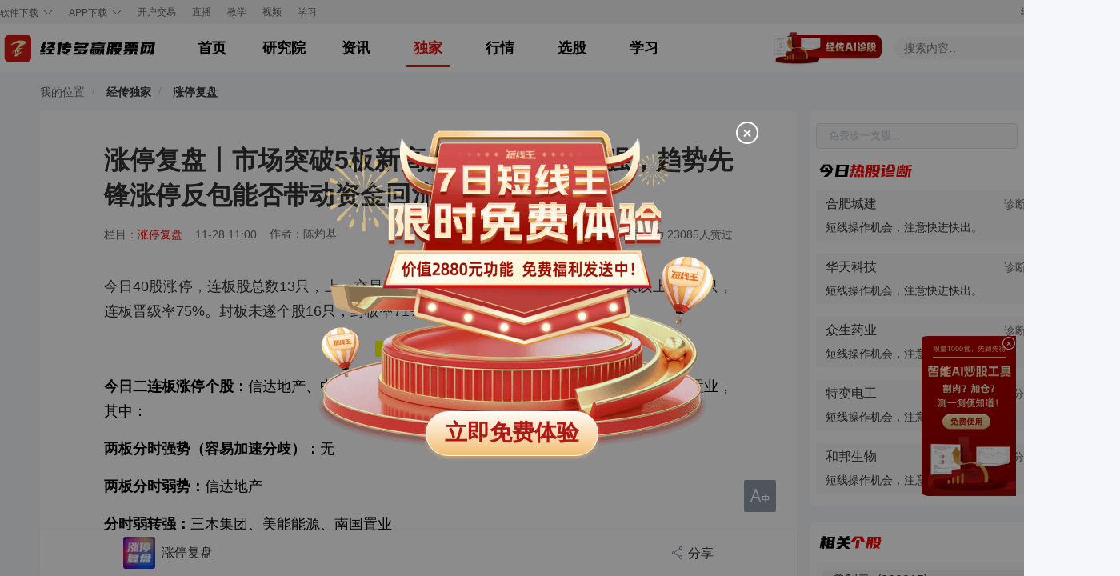

--- FILE ---
content_type: text/html;charset=utf-8
request_url: https://n8n8.cn/zixun/dujia/zhangting/7115.html
body_size: 109632
content:
<!DOCTYPE html><html lang="zh" data-server-rendered="true"><head><meta charSet="utf-8"> <meta name="viewport" content="width=device-width, initial-scale=1, maximum-scale=1, minimum-scale=1, user-scalable=no"> <meta name="keywords" content="涨停复盘丨市场突破5板新高度！疫后复苏走强，趋势先锋涨停反包能否带动资金回流？"> <meta name="description" content="今日40股涨停，连板股总数13只，上一交易日涨停35股，涨停晋级率37%；3连板及以上个股3只，连板晋级率75%。封板未遂个股16只，封板率71%。【二板定龙】今日二连板涨停个股：信达地产、中国出版、"> <meta name="applicable-device" content="pc"> <meta name="sogou_site_verification" content="lUd1E6qBD2"> <meta name="360-site-verification" content="1fc164895d5eac99b6e87ff4b50d26aa"> <meta name="bytedance-verification-code" content="mcUNvt9FHI2R4BsnaHb4"> <link rel="shortcut icon" href="https://static.jingzhuan.cn/Images/favicon2.ico"> <link rel="stylesheet" type="text/css" href="https://static.jingzhuan.cn/static/common/css/fullpage.css?"> <title>涨停复盘丨市场突破5板新高度！疫后复苏走强，趋势先锋涨停反包能否带动资金回流？-经传多赢股票网</title> <link rel="stylesheet" href="https://static.jingzhuan.cn/portal/client/static/Page.77163cb2.chunk.css"><link rel="stylesheet" href="https://static.jingzhuan.cn/portal/client/static/1612513719716373.864f67d8.chunk.css"><link rel="stylesheet" href="https://static.jingzhuan.cn/portal/client/static/details-exclusive.d62e2f8f.chunk.css"></head> <body class="window-roll"><div id="app"><div class="app-container"><div class="header-toplink" data-v-18b10f61><div class="container" data-v-18b10f61><div class="left-product" data-v-18b10f61><div class="el-dropdown" data-v-18b10f61><span class="dropdown-link" data-v-18b10f61>软件下载<i class="iconfont icon-xiangxia" data-v-18b10f61></i></span> <ul class="el-dropdown-menu el-popper header-toplink-dropdown-product" style="display:none;" data-v-18b10f61><li tabindex="-1" class="el-dropdown-menu__item" data-v-18b10f61><!---->智行版</li><li tabindex="-1" class="el-dropdown-menu__item" data-v-18b10f61><!---->短线王</li><li tabindex="-1" class="el-dropdown-menu__item" data-v-18b10f61><!---->选股王</li><li tabindex="-1" class="el-dropdown-menu__item" data-v-18b10f61><!---->机构大师-机构版</li><li tabindex="-1" class="el-dropdown-menu__item" data-v-18b10f61><!---->智尊版</li></ul></div> <div class="el-dropdown" data-v-18b10f61><span class="dropdown-link" data-v-18b10f61>APP下载<i class="iconfont icon-xiangxia" data-v-18b10f61></i></span> <ul class="el-dropdown-menu el-popper header-toplink-dropdown-code" style="display:none;" data-v-18b10f61><li tabindex="-1" class="el-dropdown-menu__item" data-v-18b10f61><!----><a href="https://www.jingzhuan.cn/product/mobile.html" target="_blank" data-v-18b10f61><img src="https://static.jingzhuan.cn/portal/client/static/images/jzdy-stock-code.90e853e3.png" alt="经传多赢股票" data-v-18b10f61> <p data-v-18b10f61>经传多赢股票</p></a></li> <li tabindex="-1" class="el-dropdown-menu__item" data-v-18b10f61><!----><a href="https://activity.n8n8.cn/huodong/product/fund.html" target="_blank" data-v-18b10f61><img src="https://static.jingzhuan.cn/portal/client/static/images/jzdy-fund-code.c45e1e10.png" alt="经选基金" data-v-18b10f61> <p data-v-18b10f61>经选基金</p></a></li></ul></div> <div class="jingzhuan-ai dropdown-link" data-v-18b10f61>
        开户交易
      </div> <a href="https://toujiao.n8n8.cn/broadcast" target="_blank" class="jingzhuan-ai dropdown-link" data-v-18b10f61>
        直播
      </a> <a href="/jiaoyu" class="jingzhuan-ai dropdown-link" data-v-18b10f61> 教学 </a> <a href="/shipin" class="jingzhuan-ai dropdown-link" data-v-18b10f61> 视频 </a> <a href="/study-combat" class="jingzhuan-ai dropdown-link" data-v-18b10f61>
        学习
      </a></div> <ul class="right-link" data-v-18b10f61><li data-v-18b10f61>
        经传多赢股票网
      </li><li data-v-18b10f61>
        官网
      </li></ul></div></div> <div class="header"><header class="head-container"><div class="main flex-between"><div class="left"><!----> <a href="/"><h1>经传多赢</h1></a> <ul class="nav"><li class="item">
            首页
          </li><li class="item">
            研究院
          </li><li class="item">
            资讯
          </li><li class="item active">
            独家
          </li><li class="item">
            行情
          </li><li class="item">
            选股
          </li><li class="item">
            学习
          </li></ul></div> <div class="right flex-end"><a href="/zhengu" class="zhengu-icon"></a> <div class="search-box"><input type="text" placeholder="搜索内容…" value="" class="search-input"> <div class="el-icon-search"></div></div> <div class="userinfo"><div class="login-wrap"><button type="button" class="el-button el-button--text"><!----><!----><span>注册</span></button> <button type="button" class="el-button el-button--text"><!----><!----><span>登录</span></button></div></div></div></div> <span><div class="nav-item" style="display:none;"><div class="nav-item-container"><div class="second-nav-info"><div class="info"><span>首页</span> <p></p></div> <img src="https://static.jingzhuan.cn/portal/client/static/images/second_nav_bg.82a1ab87.png"></div> <div class="second-nav-content"><ul class="second-nav-list"></ul> <ul class="ad-list"></ul></div></div></div><div class="nav-item" style="display:none;"><div class="nav-item-container"><div class="second-nav-info"><div class="info"><span>研究院</span> <p>原创核心观点分享，热点个股机会分析与挖掘</p></div> <img src="https://static.jingzhuan.cn/portal/client/static/images/second_nav_bg.82a1ab87.png"></div> <div class="second-nav-content"><ul class="second-nav-list"><a href="/yanjiu/guanchashi/" target="_blank" class="second-nav-item">
                首席观察室
              </a><a href="/yanjiu/kanpan/" target="_blank" class="second-nav-item">
                总监看盘
              </a><a href="/yanjiu/neican/" target="_blank" class="second-nav-item">
                经传内参
              </a><a href="/yanjiu/zhuanti/" target="_blank" class="second-nav-item">
                经传专题
              </a><a href="/yanjiu/yuekan/" target="_blank" class="second-nav-item">
                经传月刊
              </a></ul> <ul class="ad-list"></ul></div></div></div><div class="nav-item" style="display:none;"><div class="nav-item-container"><div class="second-nav-info"><div class="info"><span>资讯</span> <p>每天最热门的题材追踪，精准把握市场前沿方向</p></div> <img src="https://static.jingzhuan.cn/portal/client/static/images/second_nav_bg.82a1ab87.png"></div> <div class="second-nav-content"><div class="zixun-nav"><div class="list-n"><div class="item-n"><a href="/zixun/zhineng/" class="title-name">AI资讯</a> <ul class="column-list"><a href="/zixun/zhineng/longhubang/" class="column-item">
                      龙虎榜
                    </a><a href="/zixun/zhineng/wenxiaozhuan/" class="column-item">
                      问小传
                    </a><a href="/zixun/zhineng/zoushifenxi/" class="column-item">
                      走势分析
                    </a><a href="/zixun/zhineng/chaogujinjie/" class="column-item">
                      炒股进阶
                    </a><a href="/zixun/zhineng/bulaoniugu/" class="column-item">
                      捕捞牛股
                    </a><a href="/zixun/zhineng/yidongleida/" class="column-item">
                      异动雷达
                    </a></ul></div></div></div> <ul class="ad-list"></ul></div></div></div><div class="nav-item" style="display:none;"><div class="nav-item-container"><div class="second-nav-info"><div class="info"><span>独家</span> <p>每天最热门的题材追踪，精准把握市场前沿方向</p></div> <img src="https://static.jingzhuan.cn/portal/client/static/images/second_nav_bg.82a1ab87.png"></div> <div class="second-nav-content"><div class="zixun-nav"><div class="list-n"><div class="item-n"><a href="/zixun/dujia/" class="title-name">股票专栏</a> <ul class="column-list"><a href="/zixun/dujia/toutiao/" class="column-item">
                      经传头条
                    </a><a href="/zixun/dujia/taojin/" class="column-item">
                      公告淘金
                    </a><a href="/zixun/dujia/chenhui/" class="column-item">
                      晨会纪要
                    </a><a href="/zixun/dujia/redian/" class="column-item">
                      热点直击
                    </a><a href="/zixun/dujia/shouping/" class="column-item">
                      多赢收评
                    </a><a href="/zixun/dujia/zhangting/" class="column-item">
                      涨停复盘
                    </a><a href="/zixun/dujia/longhubang/" class="column-item">
                      龙虎揭秘
                    </a></ul></div><div class="item-n"><a href="/zixun/dujia/" class="title-name">基金专栏</a> <ul class="column-list"><a href="/zixun/dujia/jijin/" class="column-item">
                      基金周报
                    </a></ul></div></div></div> <ul class="ad-list"></ul></div></div></div><div class="nav-item" style="display:none;"><div class="nav-item-container"><div class="second-nav-info"><div class="info"><span>行情</span> <p></p></div> <img src="https://static.jingzhuan.cn/portal/client/static/images/second_nav_bg.82a1ab87.png"></div> <div class="second-nav-content"><ul class="second-nav-list"></ul> <ul class="ad-list"></ul></div></div></div><div class="nav-item" style="display:none;"><div class="nav-item-container"><div class="second-nav-info"><div class="info"><span>选股</span> <p></p></div> <img src="https://static.jingzhuan.cn/portal/client/static/images/second_nav_bg.82a1ab87.png"></div> <div class="second-nav-content"><ul class="second-nav-list"></ul> <ul class="ad-list"></ul></div></div></div><div class="nav-item" style="display:none;"><div class="nav-item-container"><div class="second-nav-info"><div class="info"><span>学习</span> <p></p></div> <img src="https://static.jingzhuan.cn/portal/client/static/images/second_nav_bg.82a1ab87.png"></div> <div class="second-nav-content"><ul class="second-nav-list"></ul> <ul class="ad-list"></ul></div></div></div></span></header></div> <div class="StudyHeader" data-v-55d38f12><div class="header-toplink" style="display:none;" data-v-18b10f61 data-v-55d38f12><div class="container" data-v-18b10f61><div class="left-product" data-v-18b10f61><div class="el-dropdown" data-v-18b10f61><span class="dropdown-link" data-v-18b10f61>软件下载<i class="iconfont icon-xiangxia" data-v-18b10f61></i></span> <ul class="el-dropdown-menu el-popper header-toplink-dropdown-product" style="display:none;" data-v-18b10f61><li tabindex="-1" class="el-dropdown-menu__item" data-v-18b10f61><!---->智行版</li><li tabindex="-1" class="el-dropdown-menu__item" data-v-18b10f61><!---->短线王</li><li tabindex="-1" class="el-dropdown-menu__item" data-v-18b10f61><!---->选股王</li><li tabindex="-1" class="el-dropdown-menu__item" data-v-18b10f61><!---->机构大师-机构版</li><li tabindex="-1" class="el-dropdown-menu__item" data-v-18b10f61><!---->智尊版</li></ul></div> <div class="el-dropdown" data-v-18b10f61><span class="dropdown-link" data-v-18b10f61>APP下载<i class="iconfont icon-xiangxia" data-v-18b10f61></i></span> <ul class="el-dropdown-menu el-popper header-toplink-dropdown-code" style="display:none;" data-v-18b10f61><li tabindex="-1" class="el-dropdown-menu__item" data-v-18b10f61><!----><a href="https://www.jingzhuan.cn/product/mobile.html" target="_blank" data-v-18b10f61><img src="https://static.jingzhuan.cn/portal/client/static/images/jzdy-stock-code.90e853e3.png" alt="经传多赢股票" data-v-18b10f61> <p data-v-18b10f61>经传多赢股票</p></a></li> <li tabindex="-1" class="el-dropdown-menu__item" data-v-18b10f61><!----><a href="https://activity.n8n8.cn/huodong/product/fund.html" target="_blank" data-v-18b10f61><img src="https://static.jingzhuan.cn/portal/client/static/images/jzdy-fund-code.c45e1e10.png" alt="经选基金" data-v-18b10f61> <p data-v-18b10f61>经选基金</p></a></li></ul></div> <div class="jingzhuan-ai dropdown-link" data-v-18b10f61>
        开户交易
      </div> <a href="https://toujiao.n8n8.cn/broadcast" target="_blank" class="jingzhuan-ai dropdown-link" data-v-18b10f61>
        直播
      </a> <a href="/jiaoyu" class="jingzhuan-ai dropdown-link" data-v-18b10f61> 教学 </a> <a href="/shipin" class="jingzhuan-ai dropdown-link" data-v-18b10f61> 视频 </a> <a href="/study-combat" class="jingzhuan-ai dropdown-link" data-v-18b10f61>
        学习
      </a></div> <ul class="right-link" data-v-18b10f61><li data-v-18b10f61>
        经传多赢股票网
      </li><li data-v-18b10f61>
        官网
      </li></ul></div></div> <div class="s-head-container" style="display:none;" data-v-55d38f12><div class="s-head-main"><div class="flex"><div class="middle-section"><ul class="nav-list"><li class="item active">
            首页
          </li><li class="item">
            战法教学
          </li><li class="item">
            功能平台
          </li><li class="item">
            特色指标
          </li><li class="item">
            手机APP
          </li><li class="item">
            常见问题
          </li> <li class="entrance"><img src="https://static.jingzhuan.cn/portal/client/static/images/texun.6531e553.png" alt="实战特训" draggable="false"></li></ul></div></div> <div class="search-user"><div aria-haspopup="listbox" role="combobox" aria-owns="el-autocomplete-5036" class="el-autocomplete search-input"><div class="el-input el-input--medium el-input--prefix el-input--suffix"><!----><input type="text" autocomplete="off" valueKey="value" popperClass="search-autocomplete" placeholder="请输入搜索内容" fetchSuggestions="function () { [native code] }" debounce="300" placement="bottom-start" popperAppendToBody="true" class="el-input__inner"><span class="el-input__prefix"><i class="el-input__icon el-icon-search"></i></span><!----><!----><!----></div><div role="region" class="el-autocomplete-suggestion el-popper search-autocomplete" style="width:;display:none;"><div class="el-scrollbar"><div class="el-autocomplete-suggestion__wrap el-scrollbar__wrap el-scrollbar__wrap--hidden-default"><ul class="el-scrollbar__view el-autocomplete-suggestion__list"></ul></div><div class="el-scrollbar__bar is-horizontal"><div class="el-scrollbar__thumb" style="width:0;transform:translateX(0%);ms-transform:translateX(0%);webkit-transform:translateX(0%);"></div></div><div class="el-scrollbar__bar is-vertical"><div class="el-scrollbar__thumb" style="height:0;transform:translateY(0%);ms-transform:translateY(0%);webkit-transform:translateY(0%);"></div></div></div></div></div> <div class="userinfo m-l-16"><div class="login-wrap"><button type="button" class="el-button el-button--text"><!----><!----><span>注册</span></button> <button type="button" class="el-button el-button--text"><!----><!----><span>登录</span></button></div></div></div></div></div> <div class="s-assault-header" style="display:none;" data-v-55d38f12><div class="main"><div class="logo-nav"><div class="title-section"><h1><img src="https://static.jingzhuan.cn/portal/client/static/images/assault-logo.dc60bd3e.png" alt="突击营"></h1></div> <ul class="nav-list"> <li class="entrance"><img src="https://static.jingzhuan.cn/portal/client/static/images/yuandi.d9c3d150.png" alt="学习园地"></li></ul></div> <div class="userinfo"><div class="login-wrap"><button type="button" class="el-button el-button--text"><!----><!----><span>注册</span></button> <button type="button" class="el-button el-button--text"><!----><!----><span>登录</span></button></div></div></div></div></div> <div class="details-page"><div aria-label="Breadcrumb" role="navigation" class="el-breadcrumb breadcrumb-class"><span class="el-breadcrumb__item"><span role="link" class="el-breadcrumb__inner">我的位置</span><span role="presentation" class="el-breadcrumb__separator"></span></span> <span class="el-breadcrumb__item"><span role="link" class="el-breadcrumb__inner"><a href="/zixun/dujia/" target="_blank">经传独家</a></span><span role="presentation" class="el-breadcrumb__separator"></span></span> <span class="el-breadcrumb__item"><span role="link" class="el-breadcrumb__inner"><a href="/zixun/dujia/zhangting/" target="_blank">涨停复盘</a></span><span role="presentation" class="el-breadcrumb__separator"></span></span></div> <div class="details-container"><div class="container-main"><div class="article-box"><header class="article-box-header"><h2 class="article-title">涨停复盘丨市场突破5板新高度！疫后复苏走强，趋势先锋涨停反包能否带动资金回流？</h2> <div class="article-info"><div class="info-left"><span class="mr-16">
                栏目：<a href="/zixun/dujia/zhangting/" target="_blank" class="lanmu">涨停复盘</a></span> <span class="mr-16">11-28 19:00</span> <span>作者：陈灼基</span></div> <div class="info-right"><span class="mr-16"><i class="iconfont icon-liulan"></i>
                109161人阅读
              </span> <span class="zan"><i class="iconfont icon-dianzan1"></i>
                23085人赞过
              </span></div></div></header> <div class="article-content-area"><div class="article-content middle"><p style="text-align:center;" class="MsoNormal" align="center"></p><p style="text-align:center;" class="MsoNormal" align="center"> </p><p style="text-align:justify;" class="MsoNormal" align="justify"><span style="font-size:18px">今日40股涨停，连板股总数13只，上一交易日涨停35股，涨停晋级率37%；3连板及以上个股3只，连板晋级率75%。封板未遂个股16只，封板率71%。</span></p><p style="text-align:justify;" class="MsoNormal" align="justify"> </p><p style="text-align:justify;" class="MsoNormal" align="justify"> </p><h1 style="text-align:center;" align="center"><strong><span style="color:#ff0000"><span style="background-color:#ffff00"><span style="font-size:18px">【二板定龙】</span></span></span></strong></h1><p style="text-align:justify;" class="MsoNormal" align="justify"> </p><p style="text-align:justify;" class="MsoNormal" align="justify"><span style="color:#000000"><span style="font-size:18px"><strong>今日二连板涨停个股：</strong>信达地产、中国出版、粤宏远A、三木集团、美能能源、生意宝、南国置业，其中：</span></span></p><p style="text-align:justify;" class="MsoNormal" align="justify"> </p><p style="text-align:justify;" class="MsoNormal" align="justify"><span style="color:#000000"><span style="font-size:18px"><strong>两板分时强势（容易加速分歧）：</strong>无</span></span></p><p style="text-align:justify;" class="MsoNormal" align="justify"><span style="color:#000000"><span style="font-size:18px"><strong>两板分时弱势：</strong>信达地产</span></span></p><p style="text-align:justify;" class="MsoNormal" align="justify"><span style="color:#000000"><span style="font-size:18px"><strong>分时弱转强：</strong>三木集团、美能能源、南国置业</span></span></p><p style="text-align:justify;" class="MsoNormal" align="justify"><span style="color:#000000"><span style="font-size:18px"><strong>分时强转弱：</strong>中国出版、粤宏远A、生意宝</span></span></p><p style="text-align:justify;" class="MsoNormal" align="justify"> </p><p style="text-align:justify;" class="MsoNormal" align="justify"><span style="color:#000000"><span style="font-size:18px"><strong>主力动向变紫：</strong>信达地产（首板紫柱）、中国出版（首板紫柱）、粤宏远A（首板紫柱，二板绿柱）、三木集团（首板紫柱）、生意宝（首板紫柱）、南国置业（首板紫柱）</span></span></p><p style="text-align:justify;" class="MsoNormal" align="justify"> </p><p style="text-align:justify;" class="MsoNormal" align="justify"><span style="font-size:18px">（数据来源：经传多赢软件-主题猎手；L2数据-主力动向）</span></p><p style="text-align:justify;" class="MsoNormal" align="justify"> </p><p style="text-align:justify;" class="MsoNormal" align="justify"> </p><p style="text-align:center;" class="MsoNormal" align="center"><strong><span style="color:#ff0000"><span style="background-color:#ffff00"><span style="font-size:18px">【观情绪，定策略】</span></span></span></strong></p><p style="text-align:center;" class="MsoNormal" align="center"> </p><p style="text-align:justify;" class="MsoNormal" align="justify"><span style="font-size:18px">周五资金大幅流入地产、中字头，就是为了降准消息落地后今天混个高开，结果受周末疫情防控政策反复以及一些地方消息的影响，指数直接来了个大低开。不过正如上周五的复盘中提到，目前平均股价周线死叉、短线上攻下移，处在高位题材退潮阶段，短期权重的表现相对可能会强于题材，所以地产、中字头的低开反而吸引了较多的资金参与。</span></p><p style="text-align:justify;" class="MsoNormal" align="justify"> </p><p style="text-align:justify;" class="MsoNormal" align="justify"><span style="font-size:18px">尽管开盘比较惨烈红盘家数不足500家，不过一来由于地产、中字头低开，周五进去的资金不好兑现反而稳住了盘面。二来目前处于题材高位退潮之后的相对混沌状态，市场没有特别大的亏钱效应，下跌个股多数是因为对盘面信心不足而选择暂时蛰伏，早盘跌停个股非常少且基本都是非主流的方向，不太影响投机情绪。</span></p><p style="text-align:justify;" class="MsoNormal" align="justify"> </p><p style="text-align:justify;" class="MsoNormal" align="justify"><span style="font-size:18px">比如一些高位出现亏钱效应的个股都能出现比较好的反馈，比如特一药业、以岭药业、美利云、粤传媒等，都在高位横盘震荡整理筹码，没有走A。而之前信创走A的声迅股份、被核的南天信息等，早盘都有反核动作。</span></p><p style="text-align:justify;" class="MsoNormal" align="justify"> </p><p style="text-align:justify;" class="MsoNormal" align="justify"><span style="font-size:18px">另外今天的高位接力情绪也比较好，2连板以上的7只个股今天仅中成股份、永和智控两只没能晋级，短线接力给出的正反馈有机会进一步提升资金的风险偏好。</span></p><p style="text-align:justify;" class="MsoNormal" align="justify"> </p><p style="text-align:justify;" class="MsoNormal" align="justify"><span style="color:#0070c0"><span style="font-size:18px">从主力动向来看，今天地产、中字头的连板个股的主力动向指标大多没有变紫，说明接力行情中缺少主动买入的大单参与，短期可能出现分歧，题材有望获得阶段性的喘息活跃空间。</span></span></p><p style="text-align:justify;" class="MsoNormal" align="justify"> </p><p style="text-align:justify;" class="MsoNormal" align="justify"><span style="font-size:18px">不过目前仅为周线死叉的第一周，市场也没有超预期的大幅放量，反弹如果不能快速突破前期高点，高位题材仍有构筑双头加速退潮的可能，反弹过程中需要适当降低预期，等待与市场共振放量的主线明朗后再加大仓位会比较合适。另外在目前的轮动行情中，叠加概念往往更加吃香，因此不管是布局题材还是权重，国资委背景都可以成为不错的加分项。</span></p><p style="text-align:justify;" class="MsoNormal" align="justify"> </p><p style="text-align:justify;" class="MsoNormal" align="justify"> </p><p style="text-align:justify;" class="MsoNormal" align="justify"> </p><p style="text-align:justify;" class="MsoNormal" align="justify"> </p><h1 style="text-align:center;" align="center"><strong><span style="color:#ff0000"><span style="background-color:#ffff00"><span style="font-size:18px">【盘面脉络】</span></span></span></strong></h1><p class="MsoNormal"> </p><p style="text-align:center;" class="MsoNormal" align="center"></p><div class="media-wrap image-wrap align-center" style="text-align:center"><img class="media-wrap image-wrap align-center"  src="https://imgs.n8n8.cn/operation_20221128185416848.png?imageslim" /></div><p> </p><p style="text-align:center;" class="MsoNormal" align="center"><span style="font-size:18px">（同一区间内的个股，按涨停时间排序）</span></p><p style="text-align:justify;" class="MsoNormal" align="justify"> </p><h1><span style="font-size:18px"><strong><span style="color:#ed7d31">▷▷</span></strong></span> <span style="font-size:18px"><strong><span style="color:#ed7d31">竞价：市场大幅低开，医药获资金抢筹</span></strong></span></h1><p style="text-align:justify;" class="MsoNormal" align="justify"> </p><p style="text-align:left;" class="MsoNormal"><span style="font-size:18px">降准不及预期以及某些消息面的影响，三大指数直接跳空低开；开盘4000+绿盘；医药板块强势抢筹，如方舱\ICU的尚荣医疗大幅高开，上周五跌停的特一药业竞价也从跌停捞起至平开。</span></p><p style="text-align:left;" class="MsoNormal"> </p><p style="text-align:left;" class="MsoNormal"><span style="font-size:18px">同时考虑到市场已经连续低迷数日，大幅低开造成的恐慌更容易让情绪端、指数端加速见底。</span></p><p style="text-align:left;" class="MsoNormal"> </p><h1><span style="font-size:18px"><strong><span style="color:#ed7d31">▷▷</span></strong></span> <span style="font-size:18px"><strong><span style="color:#ed7d31">早盘：地产、中字头低开走强，资金持续回流疫情复苏概念</span></strong></span></h1><p class="MsoNormal"> </p><p style="text-align:left;" class="MsoNormal"><span style="font-size:18px">周末消息催化了后疫情概念。北京方舱概念率先走强，机构大买的尚荣直接秒板，刺激扬子新材首板，随后是叠加中字头基建的小票中设股份N字快速拉升涨停，抗原检测方向则是辨识度泰林生物大幅走强，还有新冠检测笔毅昌科技首板。随后是旅游、酒店、免税板块明显走强，华天酒店率先反抽，中军中国中免低开高走，免税消费海南椰岛中午涨停</span></p><p style="text-align:left;" class="MsoNormal"> </p><p style="text-align:left;" class="MsoNormal"><span style="font-size:18px">房地产中国武夷、中交地产低开后震荡后高走为板块打了一剂强心针，资金继续在低位地产股活跃。新城、金地集团承接良好，三木集团、南国置业先后2板助攻，低位低价深振业a、中华企业首板。</span></p><p style="text-align:left;" class="MsoNormal"> </p><p style="text-align:left;" class="MsoNormal"><span style="font-size:18px">赛道虚拟电厂凭借利好刺激走强，历史记忆金智科技反抽，带动同样是妖股的赣能股份反抽，杭州热电首板，储能天永智能反包，这一块在当前环境需要借助人气股曾经的炒作记忆。</span></p><p style="text-align:left;" class="MsoNormal"> </p><p style="text-align:left;" class="MsoNormal"><span style="font-size:18px">天然气盘中异动，贝肯能源尝试反包，次新美能能源2连，大票中油资本跨境支付炸板回落。</span></p><p style="text-align:left;" class="MsoNormal"> </p><h1><span style="font-size:18px"><strong><span style="color:#ed7d31">▷▷</span></strong></span> <span style="font-size:18px"><strong><span style="color:#ed7d31">午盘：资金再度进攻板块标杆，抄底热点活口</span></strong></span></h1><p style="text-align:left;" class="MsoNormal"> </p><p style="text-align:justify;" class="MsoNormal" align="justify"><span style="font-size:18px">资金继续进攻每个板块的活口，如赛道的标杆之一pet铜箔宝明科技，钠电池同兴环保3连板，地产后排信达地产、粤宏远A也先后回封2板，资金对热门板块抄底意愿较强，还有医药趋势先锋特一药业尾盘上板。</span></p><p style="text-align:justify;" class="MsoNormal" align="justify"> </p><p style="text-align:justify;" class="MsoNormal" align="justify"><span style="font-size:18px">今天我们就聊到这里，咱们明天再见！</span></p><p style="text-align:justify;" class="MsoNormal" align="justify"> </p><p style="text-align:justify;" class="MsoNormal" align="justify"></p><div class="media-wrap image-wrap align-center" style="text-align:center"><img class="media-wrap image-wrap align-center"  src="https://imgs.n8n8.cn/operation_20221128185633157.png?imageslim" /></div><p> </p><p style="text-align:justify;" class="MsoNormal" align="justify"> </p><p class="MsoNormal"> </p></div> <div class="disclaimer-box"><p>
              风险提示：本文观点由经传多赢整理编辑，以上内容仅供参考和学习使用，不作为买卖依据，投资者应当根据自身情况自主做出投资决策并自行承担投资风险。市场有风险，投资需谨慎！
            </p> <p>
              免责声明：以上内容（包括但不限于图片、文章、音视频等）及操作仅供参考，我司为正规投资咨询经营机构，不指导买卖，不保证收益，投资者应独立决策并自担风险。
            </p></div> <div class="font-size-box"><i class="iconfont icon-zihaozhongbeifen1"></i></div></div> <div class="thumbs-up"><span class="like-box"><i class="iconfont icon-dianzan1"></i> <span class="like">赞</span></span></div> <footer class="article-footer"><a href="/zixun/dujia/zhangting/" target="_blank" class="article-footer-left"><img src="https://imgs.n8n8.cn/operation_20211208160416443.png" alt="涨停复盘"> <span class="name">
              涨停复盘
            </span></a> <div class="article-footer-operation"><!----> <span><i class="iconfont icon-fenxiang"></i>分享</span></div></footer> <!----></div> <!----></div> <div class="aside-page"><!----> <div class="zhengu-ranking"><div class="input-container"><div class="zhengu-search"><div class="el-input el-input--small"><!----><input type="text" autocomplete="off" placeholder="免费诊一支股..." class="el-input__inner"><!----><!----><!----><!----></div> <div class="zhengu-btn">诊股</div></div> <div class="select-list hidden-select"><div class="table-title"><span class="title">股票代码</span> <span class="title">股票名称</span> <span class="title">诊股</span></div> <ul class="table-list"></ul></div></div> <div class="ranking-icon"><i class="iconfont icon-jinri"></i> <i class="iconfont icon-reguzhenduan"></i></div> <ul class="ranking-list"><li class="item"><div class="name-zdf"><div class="name">合肥城建</div> <div class="ranking"><span class="text">诊断评分：</span> <span class="num">-</span></div></div> <div class="suggest">短线操作机会，注意快进快出。</div></li><li class="item"><div class="name-zdf"><div class="name">华天科技</div> <div class="ranking"><span class="text">诊断评分：</span> <span class="num">-</span></div></div> <div class="suggest">短线操作机会，注意快进快出。</div></li><li class="item"><div class="name-zdf"><div class="name">众生药业</div> <div class="ranking"><span class="text">诊断评分：</span> <span class="num">-</span></div></div> <div class="suggest">短线操作机会，注意快进快出。</div></li><li class="item"><div class="name-zdf"><div class="name">特变电工</div> <div class="ranking"><span class="text">诊断评分：</span> <span class="num">87.33</span></div></div> <div class="suggest">短线操作机会，注意快进快出。</div></li><li class="item"><div class="name-zdf"><div class="name">和邦生物</div> <div class="ranking"><span class="text">诊断评分：</span> <span class="num">90.00</span></div></div> <div class="suggest">短线操作机会，注意快进快出。</div></li></ul></div> <aside class="container-aside-stock"><div class="aside-block stock-area"><h4 class="aside-box-title"><i class="iconfont icon-xiangguan"></i><i class="iconfont icon-gegu"></i></h4> <div class="stock-list"><a href="" target="_blank" class="stock-item"><span>----
      <!----></span> <span class="zero">--</span></a><a href="" target="_blank" class="stock-item"><span>----
      <!----></span> <span class="zero">--</span></a><a href="" target="_blank" class="stock-item"><span>----
      <!----></span> <span class="zero">--</span></a></div></div> <div class="aside-block"><h4 class="aside-box-title"><i class="iconfont icon-redian"></i><i class="iconfont icon-zhuti"></i></h4> <ul class="list"><li class="item"><a href="/theme/IX850406.html" target="_blank" class="stock"><div class="stock-name"><span class="serial">01</span> <span class="name">环氧丙烷</span></div> <span class="price up">+6.05%</span></a> <div class="num"><span>涨停家数：5</span> <span>炒作次数：1</span></div> <!----></li><li class="item"><a href="/theme/IX870002.html" target="_blank" class="stock"><div class="stock-name"><span class="serial">02</span> <span class="name">租售同权</span></div> <span class="price up">+2.57%</span></a> <div class="num"><span>涨停家数：2</span> <span>炒作次数：2</span></div> <!----></li><li class="item"><a href="/theme/IX850224.html" target="_blank" class="stock"><div class="stock-name"><span class="serial">03</span> <span class="name">烧碱</span></div> <span class="price up">+2.20%</span></a> <div class="num"><span>涨停家数：1</span> <span>炒作次数：1</span></div> <!----></li></ul></div></aside></div></div> <div class="el-image" style="width:0px;height:0px;"><div class="el-image__placeholder"></div><!----></div></div> <footer class="footer"><div class="container"><div class="navigation"><div class="blogroll"><div class="blogroll-item"><h2>研究院</h2> <p><a href="/yanjiu/guanchashi/" target="_blank">首席观察室</a></p> <p><a href="/yanjiu/kanpan/" target="_blank">总监看盘</a></p> <p><a href="/yanjiu/neican/" target="_blank">经传内参</a></p> <p><a href="/yanjiu/zhuanti/" target="_blank">经传专题</a></p> <p><a href="/yanjiu/yuekan/" target="_blank">经传月刊</a></p></div> <div class="child"><div class="blogroll-item"><h2>经传独家</h2> <p><a href="/zixun/dujia/longhubang/" target="_blank">龙虎揭秘</a></p> <p><a href="/zixun/dujia/zhangting/" target="_blank">涨停复盘</a></p> <p><a href="/zixun/dujia/shouping/" target="_blank">多赢收评</a></p> <p><a href="/zixun/dujia/redian/" target="_blank">热点直击</a></p> <p><a href="/zixun/dujia/chenhui/" target="_blank">晨会纪要</a></p> <p><a href="/zixun/dujia/taojin/" target="_blank">公告淘金</a></p></div> <div class="blogroll-item"><h2></h2> <p><a href="/zixun/dujia/toutiao/" target="_blank">经传头条</a></p> <p><a href="/zixun/dujia/jijin/" target="_blank">基金周报</a></p></div></div> <div class="child"><div class="blogroll-item"><h2>AI资讯</h2> <p><a href="/zixun/zhineng/longhubang/" target="_blank">龙虎榜</a></p> <p><a href="/zixun/zhineng/wenxiaozhuan/" target="_blank">问小传</a></p> <p><a href="/zixun/zhineng/geguyidong/" target="_blank">个股异动</a></p> <p><a href="/zhengu" target="_blank">经传诊股</a></p> <p><a href="/zixun/zhineng/shichangchaozuo" target="_blank">市场炒作</a></p> <p><a href="/zixun/zhineng/liangshiredian" target="_blank">两市热点</a></p></div> <div class="blogroll-item"><h2></h2> <p><a href="/zixun/zhineng/bulaoniugu" target="_blank">捕捞牛股</a></p> <p><a href="/zixun/zhineng/yidongleida" target="_blank">异动雷达</a></p> <p><a href="/zixun/zhineng/zhangtinglengjing/" target="_blank">涨停棱镜</a></p> <p><a href="/zixun/zhineng/redianzhuizong/" target="_blank">热点追踪</a></p> <p><a href="/zixun/zhineng/gainiantoushi/" target="_blank">概念透视</a></p></div></div> <div class="blogroll-item"><h2>教学</h2> <p><a href="/jiaoyu/" target="_blank">股票教学</a></p><p><a href="/jiaoyu/" target="_blank">基金教学</a></p><p><a href="/jiaoyu/" target="_blank">期货教学</a></p><p><a href="/jiaoyu/" target="_blank">保险教学</a></p><p><a href="/jiaoyu/" target="_blank">信托教学</a></p><p><a href="/jiaoyu/" target="_blank">债券教学</a></p></div> <div class="blogroll-item"><h2>视频</h2> <p><a href="/shipin/tougu/" target="_blank">投顾课堂</a></p><p><a href="/shipin/jinjinledao/" target="_blank">经经乐道</a></p><p><a href="/shipin/linianzhanfa/" target="_blank">理念讲解</a></p><p><a href="/shipin/zhuantizhuizong/" target="_blank">专题追踪</a></p><p><a href="/shipin/ruanjianjiangjie/" target="_blank">软件讲解</a></p></div></div> <div class="code"><h2>关注我们</h2> <p>经传多赢股票网公众号</p> <img src="https://static.jingzhuan.cn/portal/client/static/images/jzdy-gzh-code.2eaa1b6f.png" alt="经传多赢股票"></div></div> <div class="copyright"><p><a href="https://www.jingzhuan.cn/about/us" target="_blank">关于我们</a> <a href="https://www.jingzhuan.cn/product" target="_blank">经传产品</a> <a href="https://www.jingzhuan.cn/about/legal" target="_blank">法律声明</a> <a href="https://m.n8n8.cn/jingzhuan/socialRecruit" target="_blank">招贤纳士</a> <a href="https://www.jingzhuan.cn/about/honor" target="_blank">咨询资质</a></p> <p>
        Copyright © 经传多赢股票 广州经传多赢投资咨询有限公司 All Reserved
        版权所有 复制必究
        所载文章、数据仅供参考，使用前请核实，风险自负。投资有风险，入市需谨慎   投诉专线
        400-9088-988转2号线   客服热线 400-9088-988
      </p> <p><span>Powered by www.n8n8.cn © 2008-2026</span> <a href="https://beian.miit.gov.cn" target="_blank">粤ICP备17022216号-3</a> <img src="https://static.jingzhuan.cn/portal/client/static/images/police.0c577066.png" alt="备案号"> <a href="http://www.beian.gov.cn/portal/registerSystemInfo?recordcode=44011302000645" target="_blank">粤公网安备 44011302000645号</a> <span>广州经传多赢投资咨询有限公司是经中国证监会核准的合法投资咨询机构【流水号：000000028881】</span></p></div></div></footer> <div class="suspension-components" data-v-58322ace><!----> <div class="zhengu-sider-gg" data-v-58322ace><a href="/zhengu" target="_blank" class="right-img" data-v-58322ace><img src="https://static.jingzhuan.cn/portal/client/static/images/sider-zhengu-gg.695d0002.png" alt="经传AI诊股" class="image" data-v-58322ace> <i class="el-icon-circle-close" data-v-58322ace></i></a></div></div> <!----> <div class="dxw-dialog-page" data-v-4a190714><!----> <!----> <!----></div> <!----></div></div><script>window.ssrDevInfo={"manifest":{"vendor.js":"https://static.jingzhuan.cn/portal/client/static/vendor.8e9216a8.chunk.js","antv.js":"https://static.jingzhuan.cn/portal/client/static/antv.73d820b4.chunk.js","1612513719716373.css":"https://static.jingzhuan.cn/portal/client/static/1612513719716373.864f67d8.chunk.css","1612513719716373.js":"https://static.jingzhuan.cn/portal/client/static/1612513719716373.5679b9d0.chunk.js","1098318089504341.css":"https://static.jingzhuan.cn/portal/client/static/1098318089504341.6023b3e7.chunk.css","1098318089504341.js":"https://static.jingzhuan.cn/portal/client/static/1098318089504341.3789ca07.chunk.js","6921888305887294.css":"https://static.jingzhuan.cn/portal/client/static/6921888305887294.48256570.chunk.css","6921888305887294.js":"https://static.jingzhuan.cn/portal/client/static/6921888305887294.a93cce62.chunk.js","detail.css":"https://static.jingzhuan.cn/portal/client/static/detail.f61985d1.chunk.css","detail.js":"https://static.jingzhuan.cn/portal/client/static/detail.fa59a63d.chunk.js","detail-fetch.js":"https://static.jingzhuan.cn/portal/client/static/detail-fetch.4a077baf.chunk.js","liangshiredian-detail.css":"https://static.jingzhuan.cn/portal/client/static/liangshiredian-detail.50f98185.chunk.css","liangshiredian-detail.js":"https://static.jingzhuan.cn/portal/client/static/liangshiredian-detail.31424aef.chunk.js","liangshiredian-detail-fetch.js":"https://static.jingzhuan.cn/portal/client/static/liangshiredian-detail-fetch.c4126d8a.chunk.js","liangshiredian-list.css":"https://static.jingzhuan.cn/portal/client/static/liangshiredian-list.38518735.chunk.css","liangshiredian-list.js":"https://static.jingzhuan.cn/portal/client/static/liangshiredian-list.3629bad3.chunk.js","liangshiredian-list-fetch.js":"https://static.jingzhuan.cn/portal/client/static/liangshiredian-list-fetch.df5215ba.chunk.js","list-sec.css":"https://static.jingzhuan.cn/portal/client/static/list-sec.60b577cd.chunk.css","list-sec.js":"https://static.jingzhuan.cn/portal/client/static/list-sec.6885dfe0.chunk.js","list-sec-fetch.js":"https://static.jingzhuan.cn/portal/client/static/list-sec-fetch.d62e539c.chunk.js","public-details.css":"https://static.jingzhuan.cn/portal/client/static/public-details.9e208553.chunk.css","public-details.js":"https://static.jingzhuan.cn/portal/client/static/public-details.ca48a92f.chunk.js","public-details-fetch.js":"https://static.jingzhuan.cn/portal/client/static/public-details-fetch.fcd7be02.chunk.js","public-sec-detail.css":"https://static.jingzhuan.cn/portal/client/static/public-sec-detail.d11d9b4f.chunk.css","public-sec-detail.js":"https://static.jingzhuan.cn/portal/client/static/public-sec-detail.40ea3ac0.chunk.js","public-sec-detail-fetch.js":"https://static.jingzhuan.cn/portal/client/static/public-sec-detail-fetch.29ebbc42.chunk.js","research-details.css":"https://static.jingzhuan.cn/portal/client/static/research-details.d62e2f8f.chunk.css","research-details.js":"https://static.jingzhuan.cn/portal/client/static/research-details.10919e08.chunk.js","research-details-fetch.js":"https://static.jingzhuan.cn/portal/client/static/research-details-fetch.8f1779dc.chunk.js","theme-catalog.css":"https://static.jingzhuan.cn/portal/client/static/theme-catalog.c5320594.chunk.css","theme-catalog.js":"https://static.jingzhuan.cn/portal/client/static/theme-catalog.51780109.chunk.js","theme-catalog-fetch.js":"https://static.jingzhuan.cn/portal/client/static/theme-catalog-fetch.c93ff026.chunk.js","xuangu-detail.css":"https://static.jingzhuan.cn/portal/client/static/xuangu-detail.6fb93fc0.chunk.css","xuangu-detail.js":"https://static.jingzhuan.cn/portal/client/static/xuangu-detail.93d9f2ef.chunk.js","xuangu-detail-fetch.js":"https://static.jingzhuan.cn/portal/client/static/xuangu-detail-fetch.2718b7cf.chunk.js","zhengu-detail.css":"https://static.jingzhuan.cn/portal/client/static/zhengu-detail.6c431eb8.chunk.css","zhengu-detail.js":"https://static.jingzhuan.cn/portal/client/static/zhengu-detail.73fba531.chunk.js","zhengu-detail-fetch.js":"https://static.jingzhuan.cn/portal/client/static/zhengu-detail-fetch.fc47e2bd.chunk.js","404.css":"https://static.jingzhuan.cn/portal/client/static/404.4afd6e98.chunk.css","404.js":"https://static.jingzhuan.cn/portal/client/static/404.16fd0aac.chunk.js","404-fetch.js":"https://static.jingzhuan.cn/portal/client/static/404-fetch.0af27e5a.chunk.js","Page.css":"https://static.jingzhuan.cn/portal/client/static/Page.77163cb2.chunk.css","Page.js":"https://static.jingzhuan.cn/portal/client/static/Page.24ae7eb0.chunk.js","about-agreement.css":"https://static.jingzhuan.cn/portal/client/static/about-agreement.2d433d9e.chunk.css","about-agreement.js":"https://static.jingzhuan.cn/portal/client/static/about-agreement.e383db1c.chunk.js","about-agreement-fetch.js":"https://static.jingzhuan.cn/portal/client/static/about-agreement-fetch.2677359b.chunk.js","about-prompt.css":"https://static.jingzhuan.cn/portal/client/static/about-prompt.2d433d9e.chunk.css","about-prompt.js":"https://static.jingzhuan.cn/portal/client/static/about-prompt.e28d7f5b.chunk.js","about-prompt-fetch.js":"https://static.jingzhuan.cn/portal/client/static/about-prompt-fetch.5c5863de.chunk.js","about-statement.css":"https://static.jingzhuan.cn/portal/client/static/about-statement.2d433d9e.chunk.css","about-statement.js":"https://static.jingzhuan.cn/portal/client/static/about-statement.66110377.chunk.js","about-statement-fetch.js":"https://static.jingzhuan.cn/portal/client/static/about-statement-fetch.393a3553.chunk.js","activity-duanxianwang.css":"https://static.jingzhuan.cn/portal/client/static/activity-duanxianwang.c05e3415.chunk.css","activity-duanxianwang.js":"https://static.jingzhuan.cn/portal/client/static/activity-duanxianwang.5e081e69.chunk.js","activity-duanxianwang-fetch.js":"https://static.jingzhuan.cn/portal/client/static/activity-duanxianwang-fetch.d4f6a262.chunk.js","app-download.css":"https://static.jingzhuan.cn/portal/client/static/app-download.181852a1.chunk.css","app-download.js":"https://static.jingzhuan.cn/portal/client/static/app-download.9562db0e.chunk.js","app-download-fetch.js":"https://static.jingzhuan.cn/portal/client/static/app-download-fetch.7d24ab4d.chunk.js","automationnews-list.css":"https://static.jingzhuan.cn/portal/client/static/automationnews-list.4bb0c32d.chunk.css","automationnews-list.js":"https://static.jingzhuan.cn/portal/client/static/automationnews-list.ae38d3d3.chunk.js","automationnews-list-fetch.js":"https://static.jingzhuan.cn/portal/client/static/automationnews-list-fetch.f0256c87.chunk.js","automationnews-redianzhuizong.css":"https://static.jingzhuan.cn/portal/client/static/automationnews-redianzhuizong.7c06fd80.chunk.css","automationnews-redianzhuizong.js":"https://static.jingzhuan.cn/portal/client/static/automationnews-redianzhuizong.d4bd9c51.chunk.js","automationnews-redianzhuizong-fetch.js":"https://static.jingzhuan.cn/portal/client/static/automationnews-redianzhuizong-fetch.93563076.chunk.js","automationnews-zhangtinglengjing.css":"https://static.jingzhuan.cn/portal/client/static/automationnews-zhangtinglengjing.e391b813.chunk.css","automationnews-zhangtinglengjing.js":"https://static.jingzhuan.cn/portal/client/static/automationnews-zhangtinglengjing.85136986.chunk.js","automationnews-zhangtinglengjing-fetch.js":"https://static.jingzhuan.cn/portal/client/static/automationnews-zhangtinglengjing-fetch.b2a37897.chunk.js","automationnews-zoushifenxi.css":"https://static.jingzhuan.cn/portal/client/static/automationnews-zoushifenxi.11cbd24b.chunk.css","automationnews-zoushifenxi.js":"https://static.jingzhuan.cn/portal/client/static/automationnews-zoushifenxi.dc72f6c7.chunk.js","automationnews-zoushifenxi-fetch.js":"https://static.jingzhuan.cn/portal/client/static/automationnews-zoushifenxi-fetch.b537aacf.chunk.js","details-ai.css":"https://static.jingzhuan.cn/portal/client/static/details-ai.d62e2f8f.chunk.css","details-ai.js":"https://static.jingzhuan.cn/portal/client/static/details-ai.1b31220d.chunk.js","details-ai-fetch.js":"https://static.jingzhuan.cn/portal/client/static/details-ai-fetch.0a261f81.chunk.js","details-exclusive.css":"https://static.jingzhuan.cn/portal/client/static/details-exclusive.d62e2f8f.chunk.css","details-exclusive.js":"https://static.jingzhuan.cn/portal/client/static/details-exclusive.746498db.chunk.js","details-exclusive-fetch.js":"https://static.jingzhuan.cn/portal/client/static/details-exclusive-fetch.82c40a4f.chunk.js","details-gainiantoushi.css":"https://static.jingzhuan.cn/portal/client/static/details-gainiantoushi.7b5b62d7.chunk.css","details-gainiantoushi.js":"https://static.jingzhuan.cn/portal/client/static/details-gainiantoushi.3e5b69f7.chunk.js","details-gainiantoushi-fetch.js":"https://static.jingzhuan.cn/portal/client/static/details-gainiantoushi-fetch.d56eb8bd.chunk.js","details-longtoujuji.css":"https://static.jingzhuan.cn/portal/client/static/details-longtoujuji.d5fcbb7d.chunk.css","details-longtoujuji.js":"https://static.jingzhuan.cn/portal/client/static/details-longtoujuji.9bfa644b.chunk.js","details-longtoujuji-fetch.js":"https://static.jingzhuan.cn/portal/client/static/details-longtoujuji-fetch.8e853782.chunk.js","details-official.css":"https://static.jingzhuan.cn/portal/client/static/details-official.d62e2f8f.chunk.css","details-official.js":"https://static.jingzhuan.cn/portal/client/static/details-official.6606ea71.chunk.js","details-official-fetch.js":"https://static.jingzhuan.cn/portal/client/static/details-official-fetch.a9b349ba.chunk.js","details-yidong.js":"https://static.jingzhuan.cn/portal/client/static/details-yidong.b370ade5.chunk.js","details-yidong-fetch.js":"https://static.jingzhuan.cn/portal/client/static/details-yidong-fetch.a405329d.chunk.js","details-zhangtinglengjing.css":"https://static.jingzhuan.cn/portal/client/static/details-zhangtinglengjing.54f9a03d.chunk.css","details-zhangtinglengjing.js":"https://static.jingzhuan.cn/portal/client/static/details-zhangtinglengjing.63a2ef65.chunk.js","details-zhangtinglengjing-fetch.js":"https://static.jingzhuan.cn/portal/client/static/details-zhangtinglengjing-fetch.3fb32f42.chunk.js","details-zoushifenxi.css":"https://static.jingzhuan.cn/portal/client/static/details-zoushifenxi.a4792a7c.chunk.css","details-zoushifenxi.js":"https://static.jingzhuan.cn/portal/client/static/details-zoushifenxi.24dbf816.chunk.js","details-zoushifenxi-fetch.js":"https://static.jingzhuan.cn/portal/client/static/details-zoushifenxi-fetch.8d41fe6a.chunk.js","f10.css":"https://static.jingzhuan.cn/portal/client/static/f10.1c1efc36.chunk.css","f10.js":"https://static.jingzhuan.cn/portal/client/static/f10.d784309f.chunk.js","f10-fetch.js":"https://static.jingzhuan.cn/portal/client/static/f10-fetch.9c11168a.chunk.js","hangqing.css":"https://static.jingzhuan.cn/portal/client/static/hangqing.3b23cb38.chunk.css","hangqing.js":"https://static.jingzhuan.cn/portal/client/static/hangqing.61183fcd.chunk.js","hangqing-fetch.js":"https://static.jingzhuan.cn/portal/client/static/hangqing-fetch.78c65c64.chunk.js","hqchart.css":"https://static.jingzhuan.cn/portal/client/static/hqchart.8e039534.chunk.css","hqchart.js":"https://static.jingzhuan.cn/portal/client/static/hqchart.2ad29163.chunk.js","index.css":"https://static.jingzhuan.cn/portal/client/static/index.74b661c2.chunk.css","index.js":"https://static.jingzhuan.cn/portal/client/static/index.3ed4ec99.chunk.js","index-fetch.js":"https://static.jingzhuan.cn/portal/client/static/index-fetch.7b7ceb27.chunk.js","information.css":"https://static.jingzhuan.cn/portal/client/static/information.427cf41e.chunk.css","information.js":"https://static.jingzhuan.cn/portal/client/static/information.2024e7f3.chunk.js","information-ai.css":"https://static.jingzhuan.cn/portal/client/static/information-ai.dbc3f7da.chunk.css","information-ai.js":"https://static.jingzhuan.cn/portal/client/static/information-ai.cbd34d76.chunk.js","information-ai-fetch.js":"https://static.jingzhuan.cn/portal/client/static/information-ai-fetch.662b382a.chunk.js","information-center.css":"https://static.jingzhuan.cn/portal/client/static/information-center.db544efe.chunk.css","information-center.js":"https://static.jingzhuan.cn/portal/client/static/information-center.7a6affbd.chunk.js","information-center-fetch.js":"https://static.jingzhuan.cn/portal/client/static/information-center-fetch.1bf4766e.chunk.js","information-exclusive.css":"https://static.jingzhuan.cn/portal/client/static/information-exclusive.dff5bbff.chunk.css","information-exclusive.js":"https://static.jingzhuan.cn/portal/client/static/information-exclusive.81c239c8.chunk.js","information-exclusive-fetch.js":"https://static.jingzhuan.cn/portal/client/static/information-exclusive-fetch.8fce793f.chunk.js","information-fetch.js":"https://static.jingzhuan.cn/portal/client/static/information-fetch.445e555d.chunk.js","information-official.css":"https://static.jingzhuan.cn/portal/client/static/information-official.293c1077.chunk.css","information-official.js":"https://static.jingzhuan.cn/portal/client/static/information-official.c53d32ac.chunk.js","information-official-fetch.js":"https://static.jingzhuan.cn/portal/client/static/information-official-fetch.a90e06c9.chunk.js","information-yidong.css":"https://static.jingzhuan.cn/portal/client/static/information-yidong.1f81c370.chunk.css","information-yidong.js":"https://static.jingzhuan.cn/portal/client/static/information-yidong.d3e3a28b.chunk.js","information-yidong-fetch.js":"https://static.jingzhuan.cn/portal/client/static/information-yidong-fetch.69e2db45.chunk.js","jiaoyu.css":"https://static.jingzhuan.cn/portal/client/static/jiaoyu.1a563f47.chunk.css","jiaoyu.js":"https://static.jingzhuan.cn/portal/client/static/jiaoyu.6762c294.chunk.js","jiaoyu-fetch.js":"https://static.jingzhuan.cn/portal/client/static/jiaoyu-fetch.bb9ee197.chunk.js","jiaoyu-toujiao.css":"https://static.jingzhuan.cn/portal/client/static/jiaoyu-toujiao.250c486c.chunk.css","jiaoyu-toujiao.js":"https://static.jingzhuan.cn/portal/client/static/jiaoyu-toujiao.176baa5e.chunk.js","jiaoyu-toujiao-fetch.js":"https://static.jingzhuan.cn/portal/client/static/jiaoyu-toujiao-fetch.668b5a7f.chunk.js","login.css":"https://static.jingzhuan.cn/portal/client/static/login.3505acfd.chunk.css","login.js":"https://static.jingzhuan.cn/portal/client/static/login.1dddcb9c.chunk.js","login-fetch.js":"https://static.jingzhuan.cn/portal/client/static/login-fetch.6d767624.chunk.js","realtimenews.css":"https://static.jingzhuan.cn/portal/client/static/realtimenews.4791fe4b.chunk.css","realtimenews.js":"https://static.jingzhuan.cn/portal/client/static/realtimenews.039d8648.chunk.js","realtimenews-fetch.js":"https://static.jingzhuan.cn/portal/client/static/realtimenews-fetch.ebfe21a0.chunk.js","research.css":"https://static.jingzhuan.cn/portal/client/static/research.02aa4690.chunk.css","research.js":"https://static.jingzhuan.cn/portal/client/static/research.4ed2a70a.chunk.js","research-article-detail.css":"https://static.jingzhuan.cn/portal/client/static/research-article-detail.9b724c5b.chunk.css","research-article-detail.js":"https://static.jingzhuan.cn/portal/client/static/research-article-detail.cdfe120d.chunk.js","research-article-detail-fetch.js":"https://static.jingzhuan.cn/portal/client/static/research-article-detail-fetch.ea04d6ed.chunk.js","research-chief.css":"https://static.jingzhuan.cn/portal/client/static/research-chief.245a5836.chunk.css","research-chief.js":"https://static.jingzhuan.cn/portal/client/static/research-chief.f85d8b2e.chunk.js","research-chief-fetch.js":"https://static.jingzhuan.cn/portal/client/static/research-chief-fetch.71fcc92c.chunk.js","research-director.css":"https://static.jingzhuan.cn/portal/client/static/research-director.530ca2f3.chunk.css","research-director.js":"https://static.jingzhuan.cn/portal/client/static/research-director.e3457a84.chunk.js","research-director-fetch.js":"https://static.jingzhuan.cn/portal/client/static/research-director-fetch.a4619385.chunk.js","research-fetch.js":"https://static.jingzhuan.cn/portal/client/static/research-fetch.1d24d490.chunk.js","research-neican.css":"https://static.jingzhuan.cn/portal/client/static/research-neican.7a6c21aa.chunk.css","research-neican.js":"https://static.jingzhuan.cn/portal/client/static/research-neican.00744769.chunk.js","research-neican-fetch.js":"https://static.jingzhuan.cn/portal/client/static/research-neican-fetch.c861512a.chunk.js","research-topic.css":"https://static.jingzhuan.cn/portal/client/static/research-topic.d1b9660c.chunk.css","research-topic.js":"https://static.jingzhuan.cn/portal/client/static/research-topic.f6b7791f.chunk.js","research-topic-fetch.js":"https://static.jingzhuan.cn/portal/client/static/research-topic-fetch.39305942.chunk.js","research-yuekan.css":"https://static.jingzhuan.cn/portal/client/static/research-yuekan.9d871686.chunk.css","research-yuekan.js":"https://static.jingzhuan.cn/portal/client/static/research-yuekan.a2e66dbc.chunk.js","research-yuekan-detail.css":"https://static.jingzhuan.cn/portal/client/static/research-yuekan-detail.c9300c0d.chunk.css","research-yuekan-detail.js":"https://static.jingzhuan.cn/portal/client/static/research-yuekan-detail.5ff58b27.chunk.js","research-yuekan-detail-fetch.js":"https://static.jingzhuan.cn/portal/client/static/research-yuekan-detail-fetch.c0230fbe.chunk.js","research-yuekan-fetch.js":"https://static.jingzhuan.cn/portal/client/static/research-yuekan-fetch.ac824f6b.chunk.js","research-yuekan-mulu.css":"https://static.jingzhuan.cn/portal/client/static/research-yuekan-mulu.0a50a989.chunk.css","research-yuekan-mulu.js":"https://static.jingzhuan.cn/portal/client/static/research-yuekan-mulu.dcfe03d4.chunk.js","research-yuekan-mulu-fetch.js":"https://static.jingzhuan.cn/portal/client/static/research-yuekan-mulu-fetch.a0977769.chunk.js","resetpassword.css":"https://static.jingzhuan.cn/portal/client/static/resetpassword.f0463075.chunk.css","resetpassword.js":"https://static.jingzhuan.cn/portal/client/static/resetpassword.32c1e26e.chunk.js","resetpassword-fetch.js":"https://static.jingzhuan.cn/portal/client/static/resetpassword-fetch.29131ecb.chunk.js","runtime~Page.js":"https://static.jingzhuan.cn/portal/client/static/runtime~Page.f046c1f3.js","search-keyword.css":"https://static.jingzhuan.cn/portal/client/static/search-keyword.5abd2e3b.chunk.css","search-keyword.js":"https://static.jingzhuan.cn/portal/client/static/search-keyword.8ebcc928.chunk.js","search-keyword-fetch.js":"https://static.jingzhuan.cn/portal/client/static/search-keyword-fetch.1980baa9.chunk.js","search-list.css":"https://static.jingzhuan.cn/portal/client/static/search-list.5abd2e3b.chunk.css","search-list.js":"https://static.jingzhuan.cn/portal/client/static/search-list.5c041b0e.chunk.js","search-list-fetch.js":"https://static.jingzhuan.cn/portal/client/static/search-list-fetch.9d22fd19.chunk.js","shipin.css":"https://static.jingzhuan.cn/portal/client/static/shipin.c389c742.chunk.css","shipin.js":"https://static.jingzhuan.cn/portal/client/static/shipin.b68ee790.chunk.js","shipin-details.css":"https://static.jingzhuan.cn/portal/client/static/shipin-details.65a973bf.chunk.css","shipin-details.js":"https://static.jingzhuan.cn/portal/client/static/shipin-details.e8fe0d4c.chunk.js","shipin-details-fetch.js":"https://static.jingzhuan.cn/portal/client/static/shipin-details-fetch.e51cddce.chunk.js","shipin-fetch.js":"https://static.jingzhuan.cn/portal/client/static/shipin-fetch.8075408d.chunk.js","shipin-list.css":"https://static.jingzhuan.cn/portal/client/static/shipin-list.2fc15623.chunk.css","shipin-list.js":"https://static.jingzhuan.cn/portal/client/static/shipin-list.b92adf49.chunk.js","shipin-list-fetch.js":"https://static.jingzhuan.cn/portal/client/static/shipin-list-fetch.e6eed181.chunk.js","special-study-combat-assault-detail-module-id.css":"https://static.jingzhuan.cn/portal/client/static/special-study-combat-assault-detail-module-id.54567d79.chunk.css","special-study-combat-assault-detail-module-id.js":"https://static.jingzhuan.cn/portal/client/static/special-study-combat-assault-detail-module-id.6088c211.chunk.js","special-study-combat-assault-detail-module-id-fetch.js":"https://static.jingzhuan.cn/portal/client/static/special-study-combat-assault-detail-module-id-fetch.7e6a5021.chunk.js","special-study-combat-assault-id.css":"https://static.jingzhuan.cn/portal/client/static/special-study-combat-assault-id.14e51aea.chunk.css","special-study-combat-assault-id.js":"https://static.jingzhuan.cn/portal/client/static/special-study-combat-assault-id.f1b4aee6.chunk.js","special-study-combat-assault-id-fetch.js":"https://static.jingzhuan.cn/portal/client/static/special-study-combat-assault-id-fetch.5cebcf2d.chunk.js","study-combat.css":"https://static.jingzhuan.cn/portal/client/static/study-combat.ebbf1e30.chunk.css","study-combat.js":"https://static.jingzhuan.cn/portal/client/static/study-combat.b75152ef.chunk.js","study-combat-app.css":"https://static.jingzhuan.cn/portal/client/static/study-combat-app.16a514e2.chunk.css","study-combat-app.js":"https://static.jingzhuan.cn/portal/client/static/study-combat-app.56339c78.chunk.js","study-combat-app-fetch.js":"https://static.jingzhuan.cn/portal/client/static/study-combat-app-fetch.4ff61b35.chunk.js","study-combat-assault-advance.css":"https://static.jingzhuan.cn/portal/client/static/study-combat-assault-advance.b859d81f.chunk.css","study-combat-assault-advance.js":"https://static.jingzhuan.cn/portal/client/static/study-combat-assault-advance.fd4474d0.chunk.js","study-combat-assault-advance-fetch.js":"https://static.jingzhuan.cn/portal/client/static/study-combat-assault-advance-fetch.21d58c56.chunk.js","study-combat-assault-detail-module-id.css":"https://static.jingzhuan.cn/portal/client/static/study-combat-assault-detail-module-id.3aa41df0.chunk.css","study-combat-assault-detail-module-id.js":"https://static.jingzhuan.cn/portal/client/static/study-combat-assault-detail-module-id.127b5ec1.chunk.js","study-combat-assault-detail-module-id-fetch.js":"https://static.jingzhuan.cn/portal/client/static/study-combat-assault-detail-module-id-fetch.65c6489f.chunk.js","study-combat-assault-short.css":"https://static.jingzhuan.cn/portal/client/static/study-combat-assault-short.d99f7fbb.chunk.css","study-combat-assault-short.js":"https://static.jingzhuan.cn/portal/client/static/study-combat-assault-short.d1866e29.chunk.js","study-combat-assault-short-fetch.js":"https://static.jingzhuan.cn/portal/client/static/study-combat-assault-short-fetch.bce3f74a.chunk.js","study-combat-assault-top.css":"https://static.jingzhuan.cn/portal/client/static/study-combat-assault-top.f1f6fe57.chunk.css","study-combat-assault-top.js":"https://static.jingzhuan.cn/portal/client/static/study-combat-assault-top.5637e5e3.chunk.js","study-combat-assault-top-fetch.js":"https://static.jingzhuan.cn/portal/client/static/study-combat-assault-top-fetch.5485f651.chunk.js","study-combat-detail.css":"https://static.jingzhuan.cn/portal/client/static/study-combat-detail.e77e7023.chunk.css","study-combat-detail.js":"https://static.jingzhuan.cn/portal/client/static/study-combat-detail.ed6ef9d4.chunk.js","study-combat-detail-fetch.js":"https://static.jingzhuan.cn/portal/client/static/study-combat-detail-fetch.3bbcb8fb.chunk.js","study-combat-fetch.js":"https://static.jingzhuan.cn/portal/client/static/study-combat-fetch.b1ffd0b3.chunk.js","study-combat-gongneng.css":"https://static.jingzhuan.cn/portal/client/static/study-combat-gongneng.e9ee15a2.chunk.css","study-combat-gongneng.js":"https://static.jingzhuan.cn/portal/client/static/study-combat-gongneng.6eef82e0.chunk.js","study-combat-gongneng-fetch.js":"https://static.jingzhuan.cn/portal/client/static/study-combat-gongneng-fetch.89647f76.chunk.js","study-combat-question.css":"https://static.jingzhuan.cn/portal/client/static/study-combat-question.5272f7a2.chunk.css","study-combat-question.js":"https://static.jingzhuan.cn/portal/client/static/study-combat-question.6f703477.chunk.js","study-combat-question-fetch.js":"https://static.jingzhuan.cn/portal/client/static/study-combat-question-fetch.786e4af8.chunk.js","study-combat-search.css":"https://static.jingzhuan.cn/portal/client/static/study-combat-search.42c91dcf.chunk.css","study-combat-search.js":"https://static.jingzhuan.cn/portal/client/static/study-combat-search.c4cb35b4.chunk.js","study-combat-search-fetch.js":"https://static.jingzhuan.cn/portal/client/static/study-combat-search-fetch.184631a4.chunk.js","study-combat-zhanfa.css":"https://static.jingzhuan.cn/portal/client/static/study-combat-zhanfa.5b0e8112.chunk.css","study-combat-zhanfa.js":"https://static.jingzhuan.cn/portal/client/static/study-combat-zhanfa.539d6d79.chunk.js","study-combat-zhanfa-fetch.js":"https://static.jingzhuan.cn/portal/client/static/study-combat-zhanfa-fetch.31204619.chunk.js","study-combat-zhibiao.css":"https://static.jingzhuan.cn/portal/client/static/study-combat-zhibiao.f0962e98.chunk.css","study-combat-zhibiao.js":"https://static.jingzhuan.cn/portal/client/static/study-combat-zhibiao.cb7cfb51.chunk.js","study-combat-zhibiao-fetch.js":"https://static.jingzhuan.cn/portal/client/static/study-combat-zhibiao-fetch.756399d3.chunk.js","theme.css":"https://static.jingzhuan.cn/portal/client/static/theme.340ecada.chunk.css","theme.js":"https://static.jingzhuan.cn/portal/client/static/theme.4e567cb3.chunk.js","theme-fetch.js":"https://static.jingzhuan.cn/portal/client/static/theme-fetch.aaf64607.chunk.js","topical.css":"https://static.jingzhuan.cn/portal/client/static/topical.b8e332d9.chunk.css","topical.js":"https://static.jingzhuan.cn/portal/client/static/topical.9078fe3f.chunk.js","topical-fetch.js":"https://static.jingzhuan.cn/portal/client/static/topical-fetch.d137981c.chunk.js","xuangu.css":"https://static.jingzhuan.cn/portal/client/static/xuangu.5e0468e2.chunk.css","xuangu.js":"https://static.jingzhuan.cn/portal/client/static/xuangu.d055c836.chunk.js","xuangu-fetch.js":"https://static.jingzhuan.cn/portal/client/static/xuangu-fetch.acd994d6.chunk.js","zhengu.css":"https://static.jingzhuan.cn/portal/client/static/zhengu.759f1562.chunk.css","zhengu.js":"https://static.jingzhuan.cn/portal/client/static/zhengu.01691099.chunk.js","zhengu-fetch.js":"https://static.jingzhuan.cn/portal/client/static/zhengu-fetch.c94b4870.chunk.js","static/element-icons.woff":"https://static.jingzhuan.cn/portal/client/static/element-icons.313f7dac.woff","static/element-icons.ttf":"https://static.jingzhuan.cn/portal/client/static/element-icons.45201881.ttf","static/iconfont.woff2?t=1675569786845":"https://static.jingzhuan.cn/portal/client/static/iconfont.2fdb5d7d.woff2","static/iconfont.woff?t=1675569786845":"https://static.jingzhuan.cn/portal/client/static/iconfont.426d5d29.woff","static/iconfont.ttf?t=1675569786845":"https://static.jingzhuan.cn/portal/client/static/iconfont.54016f27.ttf","static/iconfont.woff?t=1725616977925":"https://static.jingzhuan.cn/portal/client/static/iconfont.902dd604.woff","static/iconfont.ttf?t=1725616977925":"https://static.jingzhuan.cn/portal/client/static/iconfont.a9dd2cec.ttf","static/iconfont.woff2?t=1725616977925":"https://static.jingzhuan.cn/portal/client/static/iconfont.b70e09e2.woff2","static/images/404.png":"https://static.jingzhuan.cn/portal/client/static/images/404.a24b8bc4.png","static/images/about-bg.png":"https://static.jingzhuan.cn/portal/client/static/images/about-bg.118827d4.png","static/images/ad1.png":"https://static.jingzhuan.cn/portal/client/static/images/ad1.99ed4103.png","static/images/ad2.png":"https://static.jingzhuan.cn/portal/client/static/images/ad2.c9e049f9.png","static/images/advance-bg.png":"https://static.jingzhuan.cn/portal/client/static/images/advance-bg.f0468756.png","static/images/ai-zhengu.png":"https://static.jingzhuan.cn/portal/client/static/images/ai-zhengu.82e2709b.png","static/images/anli-bg.png":"https://static.jingzhuan.cn/portal/client/static/images/anli-bg.369a1e8a.png","static/images/arrow.png":"https://static.jingzhuan.cn/portal/client/static/images/arrow.7931f113.png","static/images/article-img.png":"https://static.jingzhuan.cn/portal/client/static/images/article-img.7452e0db.png","static/images/ask-bg.png":"https://static.jingzhuan.cn/portal/client/static/images/ask-bg.5a3d0562.png","static/images/ask-logo.png":"https://static.jingzhuan.cn/portal/client/static/images/ask-logo.a8389194.png","static/images/assault-logo.png":"https://static.jingzhuan.cn/portal/client/static/images/assault-logo.dc60bd3e.png","static/images/attend-logo.png":"https://static.jingzhuan.cn/portal/client/static/images/attend-logo.08a4c3b4.png","static/images/avenue-logo.png":"https://static.jingzhuan.cn/portal/client/static/images/avenue-logo.3082c908.png","static/images/ball-1.png":"https://static.jingzhuan.cn/portal/client/static/images/ball-1.640bb725.png","static/images/ball-2.png":"https://static.jingzhuan.cn/portal/client/static/images/ball-2.244ce2af.png","static/images/ball-3.png":"https://static.jingzhuan.cn/portal/client/static/images/ball-3.a25a9477.png","static/images/banner.png":"https://static.jingzhuan.cn/portal/client/static/images/banner.f2aaa919.png","static/images/bg-large.png":"https://static.jingzhuan.cn/portal/client/static/images/bg-large.3cd64be5.png","static/images/bg-title.png":"https://static.jingzhuan.cn/portal/client/static/images/bg-title.900c825f.png","static/images/bg.png":"https://static.jingzhuan.cn/portal/client/static/images/bg.88a32012.png","static/images/bgs.png":"https://static.jingzhuan.cn/portal/client/static/images/bgs.6d84da50.png","static/images/bgss.png":"https://static.jingzhuan.cn/portal/client/static/images/bgss.873f8ed7.png","static/images/blur-mask.png":"https://static.jingzhuan.cn/portal/client/static/images/blur-mask.ec2325ad.png","static/images/cai-t.png":"https://static.jingzhuan.cn/portal/client/static/images/cai-t.8bcd2b66.png","static/images/caiyingzi.png":"https://static.jingzhuan.cn/portal/client/static/images/caiyingzi.ae7ca07d.png","static/images/center-banner.png":"https://static.jingzhuan.cn/portal/client/static/images/center-banner.ca17770b.png","static/images/chief-bg-white.png":"https://static.jingzhuan.cn/portal/client/static/images/chief-bg-white.a18a871d.png","static/images/chuji.png":"https://static.jingzhuan.cn/portal/client/static/images/chuji.b763d89a.png","static/images/circle-icon.png":"https://static.jingzhuan.cn/portal/client/static/images/circle-icon.6b1bd664.png","static/images/community-icon.png":"https://static.jingzhuan.cn/portal/client/static/images/community-icon.99f774b7.png","static/images/detail-banner.png":"https://static.jingzhuan.cn/portal/client/static/images/detail-banner.5561031c.png","static/images/detail-bg.png":"https://static.jingzhuan.cn/portal/client/static/images/detail-bg.e7d1600d.png","static/images/details-bg.png":"https://static.jingzhuan.cn/portal/client/static/images/details-bg.69ef3196.png","static/images/details-title-bg.png":"https://static.jingzhuan.cn/portal/client/static/images/details-title-bg.fa9430a0.png","static/images/dibu-bg.png":"https://static.jingzhuan.cn/portal/client/static/images/dibu-bg.40b3a511.png","static/images/dipan.png":"https://static.jingzhuan.cn/portal/client/static/images/dipan.237bc439.png","static/images/down-icon.png":"https://static.jingzhuan.cn/portal/client/static/images/down-icon.08626cfe.png","static/images/dxlt-icon.png":"https://static.jingzhuan.cn/portal/client/static/images/dxlt-icon.01a7b97e.png","static/images/empty-2.png":"https://static.jingzhuan.cn/portal/client/static/images/empty-2.2d1c338c.png","static/images/empty.png":"https://static.jingzhuan.cn/portal/client/static/images/empty.a2ce8a01.png","static/images/fall-bg.png":"https://static.jingzhuan.cn/portal/client/static/images/fall-bg.d759f37a.png","static/images/flash-1.png":"https://static.jingzhuan.cn/portal/client/static/images/flash-1.a1651926.png","static/images/flash-2.png":"https://static.jingzhuan.cn/portal/client/static/images/flash-2.594f9914.png","static/images/flat-bg.png":"https://static.jingzhuan.cn/portal/client/static/images/flat-bg.8e69b040.png","static/images/footer-bg.png":"https://static.jingzhuan.cn/portal/client/static/images/footer-bg.50bcd808.png","static/images/footer.png":"https://static.jingzhuan.cn/portal/client/static/images/footer.08f58fe8.png","static/images/guanghuan.png":"https://static.jingzhuan.cn/portal/client/static/images/guanghuan.a1289d5b.png","static/images/hardenstock.png":"https://static.jingzhuan.cn/portal/client/static/images/hardenstock.ca3c0307.png","static/images/hgzl.png":"https://static.jingzhuan.cn/portal/client/static/images/hgzl.48bd89b8.png","static/images/highlight-bg.png":"https://static.jingzhuan.cn/portal/client/static/images/highlight-bg.c0eb55de.png","static/images/hongguan.png":"https://static.jingzhuan.cn/portal/client/static/images/hongguan.04e30a8f.png","static/images/hot-bg.png":"https://static.jingzhuan.cn/portal/client/static/images/hot-bg.1b8626c6.png","static/images/icon-1.png":"https://static.jingzhuan.cn/portal/client/static/images/icon-1.b1b8da7b.png","static/images/icon-2.png":"https://static.jingzhuan.cn/portal/client/static/images/icon-2.dcbdfeee.png","static/images/icon-3.png":"https://static.jingzhuan.cn/portal/client/static/images/icon-3.55ecd569.png","static/images/index-banner.png":"https://static.jingzhuan.cn/portal/client/static/images/index-banner.dba77f18.png","static/images/index-bg.png":"https://static.jingzhuan.cn/portal/client/static/images/index-bg.f9debc97.png","static/images/jiaoyu-detail-banner.png":"https://static.jingzhuan.cn/portal/client/static/images/jiaoyu-detail-banner.d23bf700.png","static/images/jichu.png":"https://static.jingzhuan.cn/portal/client/static/images/jichu.59d915c2.png","static/images/jinjie.png":"https://static.jingzhuan.cn/portal/client/static/images/jinjie.961f53f5.png","static/images/jjld-banner-bg.png":"https://static.jingzhuan.cn/portal/client/static/images/jjld-banner-bg.6f17e8cc.png","static/images/juece.png":"https://static.jingzhuan.cn/portal/client/static/images/juece.8354c1d9.png","static/images/jzdy-fund-code.png":"https://static.jingzhuan.cn/portal/client/static/images/jzdy-fund-code.c45e1e10.png","static/images/jzdy-gzh-code.png":"https://static.jingzhuan.cn/portal/client/static/images/jzdy-gzh-code.2eaa1b6f.png","static/images/jzdy-stock-code.png":"https://static.jingzhuan.cn/portal/client/static/images/jzdy-stock-code.90e853e3.png","static/images/jzzg.png":"https://static.jingzhuan.cn/portal/client/static/images/jzzg.f7d9cd44.png","static/images/last-base.png":"https://static.jingzhuan.cn/portal/client/static/images/last-base.99965437.png","static/images/logo-dark.png":"https://static.jingzhuan.cn/portal/client/static/images/logo-dark.589a6fe2.png","static/images/logo.png":"https://static.jingzhuan.cn/portal/client/static/images/logo.571a7827.png","static/images/master-card-bg.png":"https://static.jingzhuan.cn/portal/client/static/images/master-card-bg.c69f9960.png","static/images/module-bg.png":"https://static.jingzhuan.cn/portal/client/static/images/module-bg.f9507c71.png","static/images/monthly-bedeck.png":"https://static.jingzhuan.cn/portal/client/static/images/monthly-bedeck.644d81e6.png","static/images/mt-banner-bg.png":"https://static.jingzhuan.cn/portal/client/static/images/mt-banner-bg.0476c036.png","static/images/mt-banner.png":"https://static.jingzhuan.cn/portal/client/static/images/mt-banner.b41fda60.png","static/images/mt-f10-banner.png":"https://static.jingzhuan.cn/portal/client/static/images/mt-f10-banner.41b7e652.png","static/images/mt-footer-bg.png":"https://static.jingzhuan.cn/portal/client/static/images/mt-footer-bg.13fbba1c.png","static/images/mt-logo.png":"https://static.jingzhuan.cn/portal/client/static/images/mt-logo.53e78bdd.png","static/images/neican-cover.png":"https://static.jingzhuan.cn/portal/client/static/images/neican-cover.4a7cc9cf.png","static/images/neican-gg.png":"https://static.jingzhuan.cn/portal/client/static/images/neican-gg.33104ae1.png","static/images/new-logo.png":"https://static.jingzhuan.cn/portal/client/static/images/new-logo.ae8748cd.png","static/images/no-result.png":"https://static.jingzhuan.cn/portal/client/static/images/no-result.c3e874e0.png","static/images/nqwz.png":"https://static.jingzhuan.cn/portal/client/static/images/nqwz.2050582f.png","static/images/play-icon.png":"https://static.jingzhuan.cn/portal/client/static/images/play-icon.8af4ec4e.png","static/images/play.png":"https://static.jingzhuan.cn/portal/client/static/images/play.204a5717.png","static/images/police.png":"https://static.jingzhuan.cn/portal/client/static/images/police.0c577066.png","static/images/qkp.png":"https://static.jingzhuan.cn/portal/client/static/images/qkp.9a9190aa.png","static/images/qqxs.png":"https://static.jingzhuan.cn/portal/client/static/images/qqxs.328a940f.png","static/images/quanqiu.png":"https://static.jingzhuan.cn/portal/client/static/images/quanqiu.a4ffc99c.png","static/images/questions-icon.png":"https://static.jingzhuan.cn/portal/client/static/images/questions-icon.fae66d6e.png","static/images/quotation.png":"https://static.jingzhuan.cn/portal/client/static/images/quotation.74b89299.png","static/images/quotation_mark.png":"https://static.jingzhuan.cn/portal/client/static/images/quotation_mark.69ef3196.png","static/images/recommend-icon.png":"https://static.jingzhuan.cn/portal/client/static/images/recommend-icon.9d9b6808.png","static/images/rectangle.png":"https://static.jingzhuan.cn/portal/client/static/images/rectangle.d302ba15.png","static/images/resume.png":"https://static.jingzhuan.cn/portal/client/static/images/resume.cac36fe1.png","static/images/rise-bg.png":"https://static.jingzhuan.cn/portal/client/static/images/rise-bg.48345e5c.png","static/images/rumen.png":"https://static.jingzhuan.cn/portal/client/static/images/rumen.7f7e2530.png","static/images/search-banner.png":"https://static.jingzhuan.cn/portal/client/static/images/search-banner.c774df2c.png","static/images/second_nav_bg.png":"https://static.jingzhuan.cn/portal/client/static/images/second_nav_bg.82a1ab87.png","static/images/section2-1.png":"https://static.jingzhuan.cn/portal/client/static/images/section2-1.4e7ddb65.png","static/images/section2-2.png":"https://static.jingzhuan.cn/portal/client/static/images/section2-2.30f03efa.png","static/images/section2-3.png":"https://static.jingzhuan.cn/portal/client/static/images/section2-3.82102ffd.png","static/images/section2-4.png":"https://static.jingzhuan.cn/portal/client/static/images/section2-4.12d9991d.png","static/images/short-bg.png":"https://static.jingzhuan.cn/portal/client/static/images/short-bg.e926fbd6.png","static/images/shouxi-cover.png":"https://static.jingzhuan.cn/portal/client/static/images/shouxi-cover.ca7ad454.png","static/images/shouyi.png":"https://static.jingzhuan.cn/portal/client/static/images/shouyi.b03a2954.png","static/images/sider-zhengu-gg.png":"https://static.jingzhuan.cn/portal/client/static/images/sider-zhengu-gg.695d0002.png","static/images/sjss.png":"https://static.jingzhuan.cn/portal/client/static/images/sjss.a98c5490.png","static/images/software-logo.png":"https://static.jingzhuan.cn/portal/client/static/images/software-logo.ae8517cf.png","static/images/special-logo.png":"https://static.jingzhuan.cn/portal/client/static/images/special-logo.1e0a6245.png","static/images/sun-t.png":"https://static.jingzhuan.cn/portal/client/static/images/sun-t.25200ceb.png","static/images/sun_light.png":"https://static.jingzhuan.cn/portal/client/static/images/sun_light.b76d5423.png","static/images/sun_resume.png":"https://static.jingzhuan.cn/portal/client/static/images/sun_resume.164f3d61.png","static/images/sun_sheer.png":"https://static.jingzhuan.cn/portal/client/static/images/sun_sheer.3e0a214e.png","static/images/tactics-logo.png":"https://static.jingzhuan.cn/portal/client/static/images/tactics-logo.e619e539.png","static/images/texun.png":"https://static.jingzhuan.cn/portal/client/static/images/texun.6531e553.png","static/images/theme-catalog-bg.png":"https://static.jingzhuan.cn/portal/client/static/images/theme-catalog-bg.0611391d.png","static/images/top-bg.png":"https://static.jingzhuan.cn/portal/client/static/images/top-bg.d3f5be9e.png","static/images/topic-bg.png":"https://static.jingzhuan.cn/portal/client/static/images/topic-bg.42517932.png","static/images/video-img.png":"https://static.jingzhuan.cn/portal/client/static/images/video-img.2d2cd5fa.png","static/images/waiquan.png":"https://static.jingzhuan.cn/portal/client/static/images/waiquan.dbce8429.png","static/images/wdfx-img.png":"https://static.jingzhuan.cn/portal/client/static/images/wdfx-img.5dda7208.png","static/images/wdfx.png":"https://static.jingzhuan.cn/portal/client/static/images/wdfx.1ee341c3.png","static/images/winners-bg.png":"https://static.jingzhuan.cn/portal/client/static/images/winners-bg.ca4b9dbf.png","static/images/winners-logo.png":"https://static.jingzhuan.cn/portal/client/static/images/winners-logo.a3cfa761.png","static/images/wzwh.png":"https://static.jingzhuan.cn/portal/client/static/images/wzwh.85c0e418.png","static/images/xuangu-banner.png":"https://static.jingzhuan.cn/portal/client/static/images/xuangu-banner.965d7820.png","static/images/yang-t.png":"https://static.jingzhuan.cn/portal/client/static/images/yang-t.9d4e96cb.png","static/images/yang_light.png":"https://static.jingzhuan.cn/portal/client/static/images/yang_light.4ff98f01.png","static/images/yang_resume.png":"https://static.jingzhuan.cn/portal/client/static/images/yang_resume.f3e0d596.png","static/images/yang_sheer.png":"https://static.jingzhuan.cn/portal/client/static/images/yang_sheer.a662f4e0.png","static/images/yidong-banner.png":"https://static.jingzhuan.cn/portal/client/static/images/yidong-banner.ddbab61e.png","static/images/yjy-banner.png":"https://static.jingzhuan.cn/portal/client/static/images/yjy-banner.722e2d26.png","static/images/yougu.png":"https://static.jingzhuan.cn/portal/client/static/images/yougu.3a9fc45e.png","static/images/yuandi.png":"https://static.jingzhuan.cn/portal/client/static/images/yuandi.d9c3d150.png","static/images/yuekan-bg.png":"https://static.jingzhuan.cn/portal/client/static/images/yuekan-bg.f1d40e44.png","static/images/yuekan-cover.png":"https://static.jingzhuan.cn/portal/client/static/images/yuekan-cover.97dd5f78.png","static/images/zgal.png":"https://static.jingzhuan.cn/portal/client/static/images/zgal.183beb44.png","static/images/zhanfa.png":"https://static.jingzhuan.cn/portal/client/static/images/zhanfa.5f3d5cc7.png","static/images/zhangting.png":"https://static.jingzhuan.cn/portal/client/static/images/zhangting.1d6f297e.png","static/images/zhengu-icon.png":"https://static.jingzhuan.cn/portal/client/static/images/zhengu-icon.2e5ed3ae.png","static/images/zhengu-img.png":"https://static.jingzhuan.cn/portal/client/static/images/zhengu-img.7f4e615e.png","static/images/zhishu-bg.png":"https://static.jingzhuan.cn/portal/client/static/images/zhishu-bg.9d7de0f1.png","static/images/zhuanti-cover.png":"https://static.jingzhuan.cn/portal/client/static/images/zhuanti-cover.e15fe13e.png","static/images/zhuti.png":"https://static.jingzhuan.cn/portal/client/static/images/zhuti.67c06c85.png","static/images/zongjian-cover.png":"https://static.jingzhuan.cn/portal/client/static/images/zongjian-cover.e5f937cf.png","static/images/ztsl.png":"https://static.jingzhuan.cn/portal/client/static/images/ztsl.1bb7455e.png","static/images/zyzs.png":"https://static.jingzhuan.cn/portal/client/static/images/zyzs.88215cef.png"},"rootId":"#app"};window.__USE_SSR__=true; window.__INITIAL_DATA__ = {"indexStore":{"jzNewsList":{},"clsNews":{"ztsl":{"id":7,"label":"主题速览","dataList":[]},"hgzl":{"id":8,"label":"宏观纵览","dataList":[]},"qqxs":{"id":6,"label":"全球线索","dataList":[]}},"officialNews":{"gmrm":[],"gmzx":[]},"hotStock":[],"hotTheme":[{"code":"IX850406","name":"环氧丙烷","increaseAmount":"6.05","increaseAmountStr":"+6.05%","netBuy":2724634368,"upCount":5,"fireCount":1,"news":""},{"code":"IX870002","name":"租售同权","increaseAmount":"2.57","increaseAmountStr":"+2.57%","netBuy":2148675072,"upCount":2,"fireCount":2,"news":""},{"code":"IX850224","name":"烧碱","increaseAmount":"2.20","increaseAmountStr":"+2.20%","netBuy":1050322176,"upCount":1,"fireCount":1,"news":""},{"code":"IX870955","name":"第四代半导体","increaseAmount":"2.19","increaseAmountStr":"+2.19%","netBuy":1494369536,"upCount":0,"fireCount":2,"news":""},{"code":"IX870634","name":"白银","increaseAmount":"2.11","increaseAmountStr":"+2.11%","netBuy":2001516544,"upCount":2,"fireCount":1,"news":"白银期现货连续刷新历史高点"},{"code":"IX870520","name":"房屋租赁","increaseAmount":"2.04","increaseAmountStr":"+2.04%","netBuy":1861038080,"upCount":0,"fireCount":1,"news":""}],"zhishuList":[],"hotTopic":[],"xianzhi":[],"cgjjList":[],"zhenguStockList":[{"stock_code":"SZ002208","advice":"短线操作机会，注意快进快出。","overall":"-","stock_name":"合肥城建"},{"stock_code":"SZ002185","advice":"短线操作机会，注意快进快出。","overall":"-","stock_name":"华天科技"},{"stock_code":"SZ002317","advice":"短线操作机会，注意快进快出。","overall":"-","stock_name":"众生药业"},{"stock_code":"SH600089","advice":"短线操作机会，注意快进快出。","overall":"87.33","stock_name":"特变电工"},{"stock_code":"SH603077","advice":"短线操作机会，注意快进快出。","overall":"90.00","stock_name":"和邦生物"}]},"searchStore":{"searchData":{"keyword":"","resList":[]},"searchTypeList":{}},"commonStore":{"cookies":{},"referrer":"","userAgent":"Mozilla\u002F5.0 (Macintosh; Intel Mac OS X 10_15_7) AppleWebKit\u002F537.36 (KHTML, like Gecko) Chrome\u002F131.0.0.0 Safari\u002F537.36; ClaudeBot\u002F1.0; +claudebot@anthropic.com)","origin":"https:\u002F\u002Fn8n8.cn","href":"https:\u002F\u002Fn8n8.cn\u002Fzixun\u002Fdujia\u002Fzhangting\u002F7115.html","prefix":"","loginVisible":false,"userData":{},"stockCodes":[],"stockList":{},"realtimeNews":{"page":0,"total":0,"limit":0,"dataList":[]},"blackBg":false,"top":false,"disableScroll":false},"topicalStore":{"topicalTag":[],"topicalNews":{"page":0,"total":0,"limit":0,"dataList":[]},"selectTag":[]},"researchStore":{"hotArticleList":[],"newArticleList":[],"swiperList":[],"neicanData":{},"topicList":[],"specialInfo":{},"specialCatalog":{},"articleDetail":{},"articleText":"","choiceArticleData":{},"yuekanFirst":{},"yuankanList":[],"yuekanDetail":{},"yuekanHighlight":[],"yuekanArticle":{},"articleAbout":[],"newResult":{}},"informationStore":{"hotArticleList":[],"soleList":[],"stockList":[],"newArticleData":{},"soleArticleData":{},"mediaArticleData":{},"aiArticleData":{},"articleDetails":{"updated_time":1669633226,"articleid":7115,"stock_list":["SZ000815","SZ000617","SZ000736","SZ002181","SZ002551","SZ000151","SH600675","SZ002992","SH600238","SH600657","SH601888","SZ002095","SZ000899","SZ000632","SZ300813","SZ000797","SZ000573","SZ002795","SZ002652","SZ003027","SH601949","SZ003004","SZ000948","SZ002728","SZ002828","SZ000428","SZ002090","SH603130","SH600383","SH605011","SZ002420","SH603895","SZ002603","SZ000006","SZ002305","SZ001299","SZ002883"],"sub_column_id":10,"title":"涨停复盘丨市场突破5板新高度！疫后复苏走强，趋势先锋涨停反包能否带动资金回流？","duration":0,"tag_id":["53","20"],"image":"https:\u002F\u002Fimgs.n8n8.cn\u002Foperation_20221128185731230.jpg","is_top_jzdj":0,"adviser_name":"陈灼基","play_url":"","special_id":0,"author":"冯锐枭","pubdate_time":1669633226,"weight":0,"abstract":"接力情绪较好，题材有望短期活跃。今日40股涨停，连板股总数13只，涨停晋级率37%","article_url":"https:\u002F\u002Fall-on-column.oss-cn-shenzhen.aliyuncs.com\u002Finfrastructure\u002F20221128_19002702ca4.txt","group_id":0,"fund_list":[],"pre_column_id":3,"strategy_id":0,"adviser_id":875850,"block_list":["IX870148","IX870146","IX850090"],"author_id":2950279,"position_id":0,"sub_column_name":"涨停复盘","sub_column_icon":"https:\u002F\u002Fimgs.n8n8.cn\u002Foperation_20211208160416443.png","visit_count_show":109161,"zan_count_show":23085,"favorite_count_show":0,"i_is_zan":0,"context":"\u003Cp style=\"text-align:center;\" class=\"MsoNormal\" align=\"center\"\u003E\u003C\u002Fp\u003E\u003Cp style=\"text-align:center;\" class=\"MsoNormal\" align=\"center\"\u003E \u003C\u002Fp\u003E\u003Cp style=\"text-align:justify;\" class=\"MsoNormal\" align=\"justify\"\u003E\u003Cspan style=\"font-size:18px\"\u003E今日40股涨停，连板股总数13只，上一交易日涨停35股，涨停晋级率37%；3连板及以上个股3只，连板晋级率75%。封板未遂个股16只，封板率71%。\u003C\u002Fspan\u003E\u003C\u002Fp\u003E\u003Cp style=\"text-align:justify;\" class=\"MsoNormal\" align=\"justify\"\u003E \u003C\u002Fp\u003E\u003Cp style=\"text-align:justify;\" class=\"MsoNormal\" align=\"justify\"\u003E \u003C\u002Fp\u003E\u003Ch1 style=\"text-align:center;\" align=\"center\"\u003E\u003Cstrong\u003E\u003Cspan style=\"color:#ff0000\"\u003E\u003Cspan style=\"background-color:#ffff00\"\u003E\u003Cspan style=\"font-size:18px\"\u003E【二板定龙】\u003C\u002Fspan\u003E\u003C\u002Fspan\u003E\u003C\u002Fspan\u003E\u003C\u002Fstrong\u003E\u003C\u002Fh1\u003E\u003Cp style=\"text-align:justify;\" class=\"MsoNormal\" align=\"justify\"\u003E \u003C\u002Fp\u003E\u003Cp style=\"text-align:justify;\" class=\"MsoNormal\" align=\"justify\"\u003E\u003Cspan style=\"color:#000000\"\u003E\u003Cspan style=\"font-size:18px\"\u003E\u003Cstrong\u003E今日二连板涨停个股：\u003C\u002Fstrong\u003E信达地产、中国出版、粤宏远A、三木集团、美能能源、生意宝、南国置业，其中：\u003C\u002Fspan\u003E\u003C\u002Fspan\u003E\u003C\u002Fp\u003E\u003Cp style=\"text-align:justify;\" class=\"MsoNormal\" align=\"justify\"\u003E \u003C\u002Fp\u003E\u003Cp style=\"text-align:justify;\" class=\"MsoNormal\" align=\"justify\"\u003E\u003Cspan style=\"color:#000000\"\u003E\u003Cspan style=\"font-size:18px\"\u003E\u003Cstrong\u003E两板分时强势（容易加速分歧）：\u003C\u002Fstrong\u003E无\u003C\u002Fspan\u003E\u003C\u002Fspan\u003E\u003C\u002Fp\u003E\u003Cp style=\"text-align:justify;\" class=\"MsoNormal\" align=\"justify\"\u003E\u003Cspan style=\"color:#000000\"\u003E\u003Cspan style=\"font-size:18px\"\u003E\u003Cstrong\u003E两板分时弱势：\u003C\u002Fstrong\u003E信达地产\u003C\u002Fspan\u003E\u003C\u002Fspan\u003E\u003C\u002Fp\u003E\u003Cp style=\"text-align:justify;\" class=\"MsoNormal\" align=\"justify\"\u003E\u003Cspan style=\"color:#000000\"\u003E\u003Cspan style=\"font-size:18px\"\u003E\u003Cstrong\u003E分时弱转强：\u003C\u002Fstrong\u003E三木集团、美能能源、南国置业\u003C\u002Fspan\u003E\u003C\u002Fspan\u003E\u003C\u002Fp\u003E\u003Cp style=\"text-align:justify;\" class=\"MsoNormal\" align=\"justify\"\u003E\u003Cspan style=\"color:#000000\"\u003E\u003Cspan style=\"font-size:18px\"\u003E\u003Cstrong\u003E分时强转弱：\u003C\u002Fstrong\u003E中国出版、粤宏远A、生意宝\u003C\u002Fspan\u003E\u003C\u002Fspan\u003E\u003C\u002Fp\u003E\u003Cp style=\"text-align:justify;\" class=\"MsoNormal\" align=\"justify\"\u003E \u003C\u002Fp\u003E\u003Cp style=\"text-align:justify;\" class=\"MsoNormal\" align=\"justify\"\u003E\u003Cspan style=\"color:#000000\"\u003E\u003Cspan style=\"font-size:18px\"\u003E\u003Cstrong\u003E主力动向变紫：\u003C\u002Fstrong\u003E信达地产（首板紫柱）、中国出版（首板紫柱）、粤宏远A（首板紫柱，二板绿柱）、三木集团（首板紫柱）、生意宝（首板紫柱）、南国置业（首板紫柱）\u003C\u002Fspan\u003E\u003C\u002Fspan\u003E\u003C\u002Fp\u003E\u003Cp style=\"text-align:justify;\" class=\"MsoNormal\" align=\"justify\"\u003E \u003C\u002Fp\u003E\u003Cp style=\"text-align:justify;\" class=\"MsoNormal\" align=\"justify\"\u003E\u003Cspan style=\"font-size:18px\"\u003E（数据来源：经传多赢软件-主题猎手；L2数据-主力动向）\u003C\u002Fspan\u003E\u003C\u002Fp\u003E\u003Cp style=\"text-align:justify;\" class=\"MsoNormal\" align=\"justify\"\u003E \u003C\u002Fp\u003E\u003Cp style=\"text-align:justify;\" class=\"MsoNormal\" align=\"justify\"\u003E \u003C\u002Fp\u003E\u003Cp style=\"text-align:center;\" class=\"MsoNormal\" align=\"center\"\u003E\u003Cstrong\u003E\u003Cspan style=\"color:#ff0000\"\u003E\u003Cspan style=\"background-color:#ffff00\"\u003E\u003Cspan style=\"font-size:18px\"\u003E【观情绪，定策略】\u003C\u002Fspan\u003E\u003C\u002Fspan\u003E\u003C\u002Fspan\u003E\u003C\u002Fstrong\u003E\u003C\u002Fp\u003E\u003Cp style=\"text-align:center;\" class=\"MsoNormal\" align=\"center\"\u003E \u003C\u002Fp\u003E\u003Cp style=\"text-align:justify;\" class=\"MsoNormal\" align=\"justify\"\u003E\u003Cspan style=\"font-size:18px\"\u003E周五资金大幅流入地产、中字头，就是为了降准消息落地后今天混个高开，结果受周末疫情防控政策反复以及一些地方消息的影响，指数直接来了个大低开。不过正如上周五的复盘中提到，目前平均股价周线死叉、短线上攻下移，处在高位题材退潮阶段，短期权重的表现相对可能会强于题材，所以地产、中字头的低开反而吸引了较多的资金参与。\u003C\u002Fspan\u003E\u003C\u002Fp\u003E\u003Cp style=\"text-align:justify;\" class=\"MsoNormal\" align=\"justify\"\u003E \u003C\u002Fp\u003E\u003Cp style=\"text-align:justify;\" class=\"MsoNormal\" align=\"justify\"\u003E\u003Cspan style=\"font-size:18px\"\u003E尽管开盘比较惨烈红盘家数不足500家，不过一来由于地产、中字头低开，周五进去的资金不好兑现反而稳住了盘面。二来目前处于题材高位退潮之后的相对混沌状态，市场没有特别大的亏钱效应，下跌个股多数是因为对盘面信心不足而选择暂时蛰伏，早盘跌停个股非常少且基本都是非主流的方向，不太影响投机情绪。\u003C\u002Fspan\u003E\u003C\u002Fp\u003E\u003Cp style=\"text-align:justify;\" class=\"MsoNormal\" align=\"justify\"\u003E \u003C\u002Fp\u003E\u003Cp style=\"text-align:justify;\" class=\"MsoNormal\" align=\"justify\"\u003E\u003Cspan style=\"font-size:18px\"\u003E比如一些高位出现亏钱效应的个股都能出现比较好的反馈，比如特一药业、以岭药业、美利云、粤传媒等，都在高位横盘震荡整理筹码，没有走A。而之前信创走A的声迅股份、被核的南天信息等，早盘都有反核动作。\u003C\u002Fspan\u003E\u003C\u002Fp\u003E\u003Cp style=\"text-align:justify;\" class=\"MsoNormal\" align=\"justify\"\u003E \u003C\u002Fp\u003E\u003Cp style=\"text-align:justify;\" class=\"MsoNormal\" align=\"justify\"\u003E\u003Cspan style=\"font-size:18px\"\u003E另外今天的高位接力情绪也比较好，2连板以上的7只个股今天仅中成股份、永和智控两只没能晋级，短线接力给出的正反馈有机会进一步提升资金的风险偏好。\u003C\u002Fspan\u003E\u003C\u002Fp\u003E\u003Cp style=\"text-align:justify;\" class=\"MsoNormal\" align=\"justify\"\u003E \u003C\u002Fp\u003E\u003Cp style=\"text-align:justify;\" class=\"MsoNormal\" align=\"justify\"\u003E\u003Cspan style=\"color:#0070c0\"\u003E\u003Cspan style=\"font-size:18px\"\u003E从主力动向来看，今天地产、中字头的连板个股的主力动向指标大多没有变紫，说明接力行情中缺少主动买入的大单参与，短期可能出现分歧，题材有望获得阶段性的喘息活跃空间。\u003C\u002Fspan\u003E\u003C\u002Fspan\u003E\u003C\u002Fp\u003E\u003Cp style=\"text-align:justify;\" class=\"MsoNormal\" align=\"justify\"\u003E \u003C\u002Fp\u003E\u003Cp style=\"text-align:justify;\" class=\"MsoNormal\" align=\"justify\"\u003E\u003Cspan style=\"font-size:18px\"\u003E不过目前仅为周线死叉的第一周，市场也没有超预期的大幅放量，反弹如果不能快速突破前期高点，高位题材仍有构筑双头加速退潮的可能，反弹过程中需要适当降低预期，等待与市场共振放量的主线明朗后再加大仓位会比较合适。另外在目前的轮动行情中，叠加概念往往更加吃香，因此不管是布局题材还是权重，国资委背景都可以成为不错的加分项。\u003C\u002Fspan\u003E\u003C\u002Fp\u003E\u003Cp style=\"text-align:justify;\" class=\"MsoNormal\" align=\"justify\"\u003E \u003C\u002Fp\u003E\u003Cp style=\"text-align:justify;\" class=\"MsoNormal\" align=\"justify\"\u003E \u003C\u002Fp\u003E\u003Cp style=\"text-align:justify;\" class=\"MsoNormal\" align=\"justify\"\u003E \u003C\u002Fp\u003E\u003Cp style=\"text-align:justify;\" class=\"MsoNormal\" align=\"justify\"\u003E \u003C\u002Fp\u003E\u003Ch1 style=\"text-align:center;\" align=\"center\"\u003E\u003Cstrong\u003E\u003Cspan style=\"color:#ff0000\"\u003E\u003Cspan style=\"background-color:#ffff00\"\u003E\u003Cspan style=\"font-size:18px\"\u003E【盘面脉络】\u003C\u002Fspan\u003E\u003C\u002Fspan\u003E\u003C\u002Fspan\u003E\u003C\u002Fstrong\u003E\u003C\u002Fh1\u003E\u003Cp class=\"MsoNormal\"\u003E \u003C\u002Fp\u003E\u003Cp style=\"text-align:center;\" class=\"MsoNormal\" align=\"center\"\u003E\u003C\u002Fp\u003E\u003Cdiv class=\"media-wrap image-wrap align-center\" style=\"text-align:center\"\u003E\u003Cimg class=\"media-wrap image-wrap align-center\" src=\"https:\u002F\u002Fimgs.n8n8.cn\u002Foperation_20221128185416848.png\"\u002F\u003E\u003C\u002Fdiv\u003E\u003Cp\u003E \u003C\u002Fp\u003E\u003Cp style=\"text-align:center;\" class=\"MsoNormal\" align=\"center\"\u003E\u003Cspan style=\"font-size:18px\"\u003E（同一区间内的个股，按涨停时间排序）\u003C\u002Fspan\u003E\u003C\u002Fp\u003E\u003Cp style=\"text-align:justify;\" class=\"MsoNormal\" align=\"justify\"\u003E \u003C\u002Fp\u003E\u003Ch1\u003E\u003Cspan style=\"font-size:18px\"\u003E\u003Cstrong\u003E\u003Cspan style=\"color:#ed7d31\"\u003E▷▷\u003C\u002Fspan\u003E\u003C\u002Fstrong\u003E\u003C\u002Fspan\u003E \u003Cspan style=\"font-size:18px\"\u003E\u003Cstrong\u003E\u003Cspan style=\"color:#ed7d31\"\u003E竞价：市场大幅低开，医药获资金抢筹\u003C\u002Fspan\u003E\u003C\u002Fstrong\u003E\u003C\u002Fspan\u003E\u003C\u002Fh1\u003E\u003Cp style=\"text-align:justify;\" class=\"MsoNormal\" align=\"justify\"\u003E \u003C\u002Fp\u003E\u003Cp style=\"text-align:left;\" class=\"MsoNormal\"\u003E\u003Cspan style=\"font-size:18px\"\u003E降准不及预期以及某些消息面的影响，三大指数直接跳空低开；开盘4000+绿盘；医药板块强势抢筹，如方舱\\ICU的尚荣医疗大幅高开，上周五跌停的特一药业竞价也从跌停捞起至平开。\u003C\u002Fspan\u003E\u003C\u002Fp\u003E\u003Cp style=\"text-align:left;\" class=\"MsoNormal\"\u003E \u003C\u002Fp\u003E\u003Cp style=\"text-align:left;\" class=\"MsoNormal\"\u003E\u003Cspan style=\"font-size:18px\"\u003E同时考虑到市场已经连续低迷数日，大幅低开造成的恐慌更容易让情绪端、指数端加速见底。\u003C\u002Fspan\u003E\u003C\u002Fp\u003E\u003Cp style=\"text-align:left;\" class=\"MsoNormal\"\u003E \u003C\u002Fp\u003E\u003Ch1\u003E\u003Cspan style=\"font-size:18px\"\u003E\u003Cstrong\u003E\u003Cspan style=\"color:#ed7d31\"\u003E▷▷\u003C\u002Fspan\u003E\u003C\u002Fstrong\u003E\u003C\u002Fspan\u003E \u003Cspan style=\"font-size:18px\"\u003E\u003Cstrong\u003E\u003Cspan style=\"color:#ed7d31\"\u003E早盘：地产、中字头低开走强，资金持续回流疫情复苏概念\u003C\u002Fspan\u003E\u003C\u002Fstrong\u003E\u003C\u002Fspan\u003E\u003C\u002Fh1\u003E\u003Cp class=\"MsoNormal\"\u003E \u003C\u002Fp\u003E\u003Cp style=\"text-align:left;\" class=\"MsoNormal\"\u003E\u003Cspan style=\"font-size:18px\"\u003E周末消息催化了后疫情概念。北京方舱概念率先走强，机构大买的尚荣直接秒板，刺激扬子新材首板，随后是叠加中字头基建的小票中设股份N字快速拉升涨停，抗原检测方向则是辨识度泰林生物大幅走强，还有新冠检测笔毅昌科技首板。随后是旅游、酒店、免税板块明显走强，华天酒店率先反抽，中军中国中免低开高走，免税消费海南椰岛中午涨停\u003C\u002Fspan\u003E\u003C\u002Fp\u003E\u003Cp style=\"text-align:left;\" class=\"MsoNormal\"\u003E \u003C\u002Fp\u003E\u003Cp style=\"text-align:left;\" class=\"MsoNormal\"\u003E\u003Cspan style=\"font-size:18px\"\u003E房地产中国武夷、中交地产低开后震荡后高走为板块打了一剂强心针，资金继续在低位地产股活跃。新城、金地集团承接良好，三木集团、南国置业先后2板助攻，低位低价深振业a、中华企业首板。\u003C\u002Fspan\u003E\u003C\u002Fp\u003E\u003Cp style=\"text-align:left;\" class=\"MsoNormal\"\u003E \u003C\u002Fp\u003E\u003Cp style=\"text-align:left;\" class=\"MsoNormal\"\u003E\u003Cspan style=\"font-size:18px\"\u003E赛道虚拟电厂凭借利好刺激走强，历史记忆金智科技反抽，带动同样是妖股的赣能股份反抽，杭州热电首板，储能天永智能反包，这一块在当前环境需要借助人气股曾经的炒作记忆。\u003C\u002Fspan\u003E\u003C\u002Fp\u003E\u003Cp style=\"text-align:left;\" class=\"MsoNormal\"\u003E \u003C\u002Fp\u003E\u003Cp style=\"text-align:left;\" class=\"MsoNormal\"\u003E\u003Cspan style=\"font-size:18px\"\u003E天然气盘中异动，贝肯能源尝试反包，次新美能能源2连，大票中油资本跨境支付炸板回落。\u003C\u002Fspan\u003E\u003C\u002Fp\u003E\u003Cp style=\"text-align:left;\" class=\"MsoNormal\"\u003E \u003C\u002Fp\u003E\u003Ch1\u003E\u003Cspan style=\"font-size:18px\"\u003E\u003Cstrong\u003E\u003Cspan style=\"color:#ed7d31\"\u003E▷▷\u003C\u002Fspan\u003E\u003C\u002Fstrong\u003E\u003C\u002Fspan\u003E \u003Cspan style=\"font-size:18px\"\u003E\u003Cstrong\u003E\u003Cspan style=\"color:#ed7d31\"\u003E午盘：资金再度进攻板块标杆，抄底热点活口\u003C\u002Fspan\u003E\u003C\u002Fstrong\u003E\u003C\u002Fspan\u003E\u003C\u002Fh1\u003E\u003Cp style=\"text-align:left;\" class=\"MsoNormal\"\u003E \u003C\u002Fp\u003E\u003Cp style=\"text-align:justify;\" class=\"MsoNormal\" align=\"justify\"\u003E\u003Cspan style=\"font-size:18px\"\u003E资金继续进攻每个板块的活口，如赛道的标杆之一pet铜箔宝明科技，钠电池同兴环保3连板，地产后排信达地产、粤宏远A也先后回封2板，资金对热门板块抄底意愿较强，还有医药趋势先锋特一药业尾盘上板。\u003C\u002Fspan\u003E\u003C\u002Fp\u003E\u003Cp style=\"text-align:justify;\" class=\"MsoNormal\" align=\"justify\"\u003E \u003C\u002Fp\u003E\u003Cp style=\"text-align:justify;\" class=\"MsoNormal\" align=\"justify\"\u003E\u003Cspan style=\"font-size:18px\"\u003E今天我们就聊到这里，咱们明天再见！\u003C\u002Fspan\u003E\u003C\u002Fp\u003E\u003Cp style=\"text-align:justify;\" class=\"MsoNormal\" align=\"justify\"\u003E \u003C\u002Fp\u003E\u003Cp style=\"text-align:justify;\" class=\"MsoNormal\" align=\"justify\"\u003E\u003C\u002Fp\u003E\u003Cdiv class=\"media-wrap image-wrap align-center\" style=\"text-align:center\"\u003E\u003Cimg class=\"media-wrap image-wrap align-center\" src=\"https:\u002F\u002Fimgs.n8n8.cn\u002Foperation_20221128185633157.png\"\u002F\u003E\u003C\u002Fdiv\u003E\u003Cp\u003E \u003C\u002Fp\u003E\u003Cp style=\"text-align:justify;\" class=\"MsoNormal\" align=\"justify\"\u003E \u003C\u002Fp\u003E\u003Cp class=\"MsoNormal\"\u003E \u003C\u002Fp\u003E"},"articleRelatedList":[],"aiTabList":{},"mediaTabList":[{"name":"财联社精选","sub_name":"财联社","column_id":"6_7_8_9","cover":"https:\u002F\u002Fstatic.jingzhuan.cn\u002Fstatic\u002Fportal\u002Fcolumn-cover\u002Ficon-cailianshe.png","icon":"https:\u002F\u002Fstatic.jingzhuan.cn\u002Fstatic\u002Fportal\u002Fcolumn-logo\u002Ficon-cailianshe.png","desc":"财联社是由上海报业集团主管主办，持有《互联网新闻信息服务许可证》的主流财经新闻集团和财经通讯社，以“准确、快速、权威、专业”为新闻准则，为投资者提供专业的投资资讯。"},{"name":"e公司","sub_name":"e公司","column_id":"1","cover":"https:\u002F\u002Fstatic.jingzhuan.cn\u002Fstatic\u002Fportal\u002Fcolumn-cover\u002Ficon-egongsi.png","icon":"https:\u002F\u002Fstatic.jingzhuan.cn\u002Fstatic\u002Fportal\u002Fcolumn-logo\u002Ficon-egongsi.png","desc":"本栏目是《证券时报》旗下专注上市公司的新媒体产品，主打上市公司一手信息和一线互动。"},{"name":"数据宝","sub_name":"数据宝","column_id":"2","cover":"https:\u002F\u002Fstatic.jingzhuan.cn\u002Fstatic\u002Fportal\u002Fcolumn-cover\u002Ficon-shujubao.png","icon":"https:\u002F\u002Fstatic.jingzhuan.cn\u002Fstatic\u002Fportal\u002Fcolumn-logo\u002Ficon-shujubao.png","desc":"“数据宝”是证券时报社智能新媒体，其中可分为13个大类、142类，每月人工智能生产深度数据信息超过3000条。内容涵盖股东动向、上市公司财务异常指标、机构评级、筹码变动、机构交易、融资融券、市场指标等板块。"},{"name":"证券时报","sub_name":"电子报","column_id":"3","cover":"https:\u002F\u002Fstatic.jingzhuan.cn\u002Fstatic\u002Fportal\u002Fcolumn-cover\u002Ficon-zhengquanshibao.png","icon":"https:\u002F\u002Fstatic.jingzhuan.cn\u002Fstatic\u002Fportal\u002Fcolumn-logo\u002Ficon-zhengquanshibao.png","desc":"证券时报是人民日报社主管主办的全国性财经证券类日报,是中国证监会、保监会等指定信息披露平台。"},{"name":"一财精选","sub_name":"第一财经","column_id":"4","cover":"https:\u002F\u002Fstatic.jingzhuan.cn\u002Fstatic\u002Fportal\u002Fcolumn-cover\u002Ficon-diyicaijing.png","icon":"https:\u002F\u002Fstatic.jingzhuan.cn\u002Fstatic\u002Fportal\u002Fcolumn-logo\u002Ficon-diyicaijing.png","desc":"第一财经是在A股股民最权威的网站之一，本栏目精选第一财经的精品栏目，覆盖财经资讯、数据报告与深度分析报道，不间断播报中国与全球交易市场信息，并对重大财经事件进行现场直播。"}],"abnormalNewsData":{"data":[],"total":0},"activeRealtimeNew":0,"realtimeNewClassify":[],"redianzhuizongColumnid":31},"jiaoyuStore":{"jiaoxueList":[],"jiaoxueDetail":{},"jiaoxueColumn":[],"columnObj":{},"navList":[],"titleDesc":{}},"shipinStore":{"newVideoList":[],"columnVideoList":[],"videoListData":{},"playbackTypeList":[{"type":"tougu","name":"投顾课堂","desc":"数十位大咖直播视频","channel_id":0},{"type":"jinjinledao","name":"经经乐道","desc":"大咖特色专题采访","channel_id":102},{"type":"linianzhanfa","name":"理念讲解","desc":"特色战法助你驰骋股海","channel_id":103},{"type":"zhuantizhuizong","name":"专题追踪","desc":"多类型专题名师讲解","channel_id":101},{"type":"ruanjianjiangjie","name":"软件讲解","desc":"针对软件功能详细讲解","channel_id":104}],"boutiqueType":[],"playbackDetails":{},"boutiqueDetails":{}},"f10Store":{"companyInfo":{},"companyNorm":[],"aboutInfo":[],"mainType":[],"dailyList":{},"riseScopeObj":{}},"automationnewsStore":{"autoInformationList":[{"type":"gainiantoushi","name":"概念透视"},{"type":"zhangtinglengjing","name":"涨停棱镜"},{"type":"zoushifenxi","name":"走势分析"},{"type":"aiyanbao","name":"脱水研报"},{"type":"chaogujinjie","name":"炒股进阶"}],"autoInformationList2":[{"type":"shichangchaozuo","name":"市场炒作"},{"type":"bulaoniugu","name":"捕捞牛股"},{"type":"yidongleida","name":"异动雷达"}],"publicDetails":[{"type":"aiyanbao","name":"脱水研报"},{"type":"chaogujinjie","name":"炒股进阶"}],"publicList":{"count":0,"list":[]},"ztljDetails":{},"zsfxDetails":{},"publicDetailsContent":{},"gntsDetails":{},"lsrdList":[],"lsrdDetail":{},"scczDetails":{}},"themeStore":{"themeDetails":{},"themeRelevanceStock":[],"themeNews":[],"themeRelatedReason":{}},"zhenguStore":{"stockNameCode":{},"zhenguDetailData":{}},"hangqingStore":{"zhishuList":[],"zhishuChart":[],"northMoney":[],"northMoneyChart":[],"zhuliMoney":[],"zhuliMoneyChart":[],"limitUpList":[],"latestVal":"","marketTemperatureData":[],"distribute":{},"chartList":[],"stockList":[]},"xuanguStore":{"dapanMood":{},"indexList":[],"zhishuData":[],"hotTopicList":[],"niuguList":[],"dxltList":[],"dayRate":{"strategyNum":0,"daymeanNum":0,"comparisonValue":0},"longtouLineData":[],"dxltTableData":[],"niuguTableData":[],"incomeStockList":[],"lowValuationStockList":[],"updateTime":"","jiyouTableData":[],"diguTableData":[],"xuanguDetails":[{"type":"longtou","name":"短线强势龙头"},{"type":"niugu","name":"波段选牛股"},{"type":"digu","name":"低估值精选股"},{"type":"jiyou","name":"绩优价值龙头股"}]},"studyCombatStore":{"hotSearch":[],"latestRecommended":[],"advanceds":[],"calendar":[],"privilegeData":[],"articleRecommend":{},"tagsList":[],"articleObj":{},"hotList":[],"detail":{},"essenceList":[],"playbackList":[],"advertisingList":[],"calendarList":[],"campList":[]},"configStore":{"fontSize":"middle"},"metaInfo":{"title":"涨停复盘丨市场突破5板新高度！疫后复苏走强，趋势先锋涨停反包能否带动资金回流？","keywords":"涨停复盘丨市场突破5板新高度！疫后复苏走强，趋势先锋涨停反包能否带动资金回流？","description":"今日40股涨停，连板股总数13只，上一交易日涨停35股，涨停晋级率37%；3连板及以上个股3只，连板晋级率75%。封板未遂个股16只，封板率71%。【二板定龙】今日二连板涨停个股：信达地产、中国出版、"}};window.__USE_VITE__=false; window.prefix="" ;</script><script type="text/javascript" src="https://static.jingzhuan.cn/Js/common/global/1.0.0/global.min.js"></script><script type="text/javascript" src="https://static.jingzhuan.cn/static/portal/portal_svg.js"></script><script type="text/javascript" src="https://static.jingzhuan.cn/static/common/js/fullpage.js"></script><script src="https://static.jingzhuan.cn/portal/client/static/runtime~Page.f046c1f3.js" type="text/javascript"></script><script src="https://static.jingzhuan.cn/portal/client/static/vendor.8e9216a8.chunk.js" type="text/javascript"></script><script src="https://static.jingzhuan.cn/portal/client/static/Page.24ae7eb0.chunk.js" type="text/javascript"></script><script src="https://static.jingzhuan.cn/portal/client/static/1612513719716373.5679b9d0.chunk.js" type="text/javascript"></script></body></html>

--- FILE ---
content_type: text/css
request_url: https://static.jingzhuan.cn/portal/client/static/1612513719716373.864f67d8.chunk.css
body_size: 4324
content:
.aside-page .container-aside-stock .aside-box-title,.flex-start{align-items:center;display:flex;justify-content:flex-start}.aside-page .container-aside-stock .list .stock,.flex-between{align-items:center;display:flex;justify-content:space-between}.aside-page .zhengu-ranking .ranking-list .item .suggest,.ellipsis{overflow:hidden;text-overflow:ellipsis;white-space:nowrap}.aside-page{margin-left:16px;width:338px}.aside-page .zhengu-ranking{background:#fff;border-radius:8px;margin-bottom:20px;padding:16px 8px}.aside-page .zhengu-ranking .input-container{position:relative}.aside-page .zhengu-ranking .input-container .zhengu-search{align-items:center;display:flex}.aside-page .zhengu-ranking .input-container .zhengu-search .el-input__inner{background:#f7f7f7}.aside-page .zhengu-ranking .input-container .zhengu-search .el-input__inner:focus{border-color:#ec0e0e}.aside-page .zhengu-ranking .input-container .zhengu-search .zhengu-btn{background:#ec0e0e;border-radius:2px;color:#fff;cursor:pointer;font-size:16px;height:30px;line-height:30px;margin-left:8px;text-align:center;transition:all .3s;width:80px}.aside-page .zhengu-ranking .input-container .zhengu-search .zhengu-btn:hover{background:#ff6767;transition:all .3s}.aside-page .zhengu-ranking .input-container .select-list{background:#fff;border:1px solid #f1f1f1;height:200px;left:0;position:absolute;top:36px;transition:height .3s;width:100%}.aside-page .zhengu-ranking .input-container .select-list.hidden-select{border:none;height:0;overflow:hidden;transition:height .3s}.aside-page .zhengu-ranking .input-container .select-list .table-title{align-items:center;background:#8b251e;display:flex;justify-content:space-between;padding:4px 40px}.aside-page .zhengu-ranking .input-container .select-list .table-title .title{color:#fff;font-size:14px;font-weight:500;line-height:20px;text-align:center;width:60px}.aside-page .zhengu-ranking .input-container .select-list .table-list{height:170px;overflow-y:auto}.aside-page .zhengu-ranking .input-container .select-list .table-list .table-item{align-items:center;cursor:pointer;display:flex;justify-content:space-between;padding:4px 40px}.aside-page .zhengu-ranking .input-container .select-list .table-list .table-item:nth-child(odd){background:#ffece7}.aside-page .zhengu-ranking .input-container .select-list .table-list .table-item:nth-child(odd):hover{background:#ffdbd2}.aside-page .zhengu-ranking .input-container .select-list .table-list .table-item:nth-child(2n){background:#fff}.aside-page .zhengu-ranking .input-container .select-list .table-list .table-item:nth-child(2n):hover{background:#ffdbd2}.aside-page .zhengu-ranking .input-container .select-list .table-list .table-item .title{color:#333;font-size:14px;line-height:20px;text-align:center;width:60px}.aside-page .zhengu-ranking .input-container .select-list .table-list .table-item .liji-zhengu{color:#96200e;transition:all .3s}.aside-page .zhengu-ranking .input-container .select-list .table-list .table-item .liji-zhengu:hover{color:#ad1917;transition:all .3s}.aside-page .zhengu-ranking .ranking-icon{align-items:center;display:flex;margin-top:20px;padding:0 4px}.aside-page .zhengu-ranking .ranking-icon .iconfont{font-size:16px}.aside-page .zhengu-ranking .ranking-icon .icon-reguzhenduan{color:#ec0e0e}.aside-page .zhengu-ranking .ranking-list{display:flex;flex-direction:column}.aside-page .zhengu-ranking .ranking-list .item{background:#f7f7f7;cursor:pointer;height:63px;margin-top:16px;padding:6px 12px;width:100%}.aside-page .zhengu-ranking .ranking-list .item .name-zdf{align-items:center;display:flex;justify-content:space-between}.aside-page .zhengu-ranking .ranking-list .item .name-zdf .name{color:#333;font-size:16px;line-height:22px}.aside-page .zhengu-ranking .ranking-list .item .name-zdf .ranking{align-items:center;display:flex}.aside-page .zhengu-ranking .ranking-list .item .name-zdf .ranking .text{color:#666;font-size:14px}.aside-page .zhengu-ranking .ranking-list .item .name-zdf .ranking .num{color:red;font-family:dinpro-regular;font-size:16px}.aside-page .zhengu-ranking .ranking-list .item .suggest{color:#333;font-size:14px;line-height:20px;margin-top:8px}.aside-page .container-aside-stock{background:#fff;border-radius:8px;padding:0 8px 16px}.aside-page .container-aside-stock .aside-block{border-bottom:1px solid #efefef;padding-bottom:16px}.aside-page .container-aside-stock .aside-box-title{font-size:16px;height:50px;padding:0 4px}.aside-page .container-aside-stock .aside-box-title .icon-gegu,.aside-page .container-aside-stock .aside-box-title .icon-regu,.aside-page .container-aside-stock .aside-box-title .icon-zhuti{color:#ec0e0e}.aside-page .container-aside-stock .list .item{display:block}.aside-page .container-aside-stock .list .item:not(:last-child){margin-bottom:12px}.aside-page .container-aside-stock .list .item:first-child .stock .stock-name .serial{color:#ec0e0e}.aside-page .container-aside-stock .list .item:nth-child(2) .stock .stock-name .serial{color:#ff4208}.aside-page .container-aside-stock .list .item:nth-child(3) .stock .stock-name .serial{color:#ff8c08}.aside-page .container-aside-stock .list .stock{background:#f2f2f2;border-radius:4px;color:#333;font-size:16px;height:40px;line-height:22px;margin-bottom:12px;padding:0 12px 0 6px;transition:all .3s}.aside-page .container-aside-stock .list .stock:hover .code,.aside-page .container-aside-stock .list .stock:hover .name{color:#ec0e0e!important;transition:all .3s}.aside-page .container-aside-stock .list .stock .stock-name{align-items:center;display:flex;height:22px}.aside-page .container-aside-stock .list .stock .stock-name .serial{font-family:dinpro-regular;margin-right:8px}.aside-page .container-aside-stock .list .stock .stock-name .name{color:#333;font-size:16px;line-height:22px}.aside-page .container-aside-stock .list .stock .stock-name .code{color:#333;font-size:12px;height:22px;line-height:1;padding:6px 0 0 4px}.aside-page .container-aside-stock .list .stock .price{color:#919ba9}.aside-page .container-aside-stock .list .stock .price.up{color:red}.aside-page .container-aside-stock .list .stock .price.down{color:#24c690}.aside-page .container-aside-stock .list .num{color:#666;font-size:14px;height:20px;line-height:20px;margin-bottom:8px;padding:0 8px}.aside-page .container-aside-stock .list .reason{color:#333;font-size:14px;line-height:22px;padding:0 8px}.aside-page .container-aside-stock .list .reason .icon-shangbangyuanyin{color:#ec0e0e}.aside-page .container-aside-stock .stock-area .stock-list{background:#fafafa;border-radius:4px;flex-direction:column;padding:10px 8px}.aside-page .container-aside-stock .stock-area .stock-list .stock-item{align-items:center;background:#f2f2f2;border-radius:inherit;display:flex;flex:1 1;font-size:16px;height:40px;justify-content:space-between;padding:0 8px}.aside-page .container-aside-stock .stock-area .stock-list .stock-item:not(:first-child){margin-left:0;margin-top:8px}.aside-page .container-aside-stock .stock-area .stock-list .stock-item-name{color:#333}.aside-page .container-aside-stock .stock-area .stock-list .stock-item-range{color:#919ba9}.aside-page .container-aside-stock .stock-area .stock-list .stock-item-range.rise{color:red}.aside-page .container-aside-stock .stock-area .stock-list .stock-item-range.fall{color:#24c690}@media screen and (min-width:1921px){.aside-page{margin-left:.83333333vw;width:17.60416667vw}.aside-page .zhengu-ranking{border-radius:.41666667vw;margin-bottom:1.04166667vw;padding:.83333333vw .41666667vw}.aside-page .zhengu-ranking .input-container .zhengu-search .el-input--small{font-size:.72916667vw}.aside-page .zhengu-ranking .input-container .zhengu-search .el-input__inner{height:1.66666667vw}.aside-page .zhengu-ranking .input-container .zhengu-search .zhengu-btn{background:#ec0e0e;border-radius:.10416667vw;font-size:.83333333vw;height:1.5625vw;line-height:1.5625vw;margin-left:.41666667vw;width:4.16666667vw}.aside-page .zhengu-ranking .input-container .select-list{border:.05208333vw solid #f1f1f1;height:10.41666667vw;top:1.875vw}.aside-page .zhengu-ranking .input-container .select-list .table-title{padding:.20833333vw 2.08333333vw}.aside-page .zhengu-ranking .input-container .select-list .table-title .title{font-size:.72916667vw;line-height:1.04166667vw;width:3.125vw}.aside-page .zhengu-ranking .input-container .select-list .table-list{height:8.85416667vw}.aside-page .zhengu-ranking .input-container .select-list .table-list .table-item{padding:.20833333vw 2.08333333vw}.aside-page .zhengu-ranking .input-container .select-list .table-list .table-item .title{font-size:.72916667vw;line-height:1.04166667vw;width:3.125vw}.aside-page .zhengu-ranking .ranking-icon{margin-top:1.04166667vw;padding:0 .20833333vw}.aside-page .zhengu-ranking .ranking-icon .iconfont{font-size:.83333333vw}.aside-page .zhengu-ranking .ranking-list .item{height:3.28125vw;margin-top:.83333333vw;padding:.3125vw .625vw}.aside-page .zhengu-ranking .ranking-list .item .name-zdf .name{font-size:.83333333vw;line-height:1.14583333vw}.aside-page .zhengu-ranking .ranking-list .item .name-zdf .ranking .text{font-size:.72916667vw}.aside-page .zhengu-ranking .ranking-list .item .name-zdf .ranking .num{font-size:.83333333vw}.aside-page .zhengu-ranking .ranking-list .item .suggest{font-size:.72916667vw;line-height:1.04166667vw;margin-top:.41666667vw}.aside-page .container-aside-stock{border-radius:.41666667vw;padding:0 .41666667vw .83333333vw;width:17.60416667vw}.aside-page .container-aside-stock .aside-block{border-bottom:.05208333vw solid #efefef;padding-bottom:.83333333vw}.aside-page .container-aside-stock.is-fixed{margin-top:-3.125vw;transform:translateX(946px)}.aside-page .container-aside-stock.is-fixed.fixed-bottom{bottom:0}.aside-page .container-aside-stock .aside-box-title{font-size:.83333333vw;height:2.60416667vw;padding:0 .20833333vw}.aside-page .container-aside-stock .aside-box-title .iconfont{font-size:.83333333vw}.aside-page .container-aside-stock .list .item:not(:last-child){margin-bottom:.625vw}.aside-page .container-aside-stock .list .item:last-child .num{margin:0}.aside-page .container-aside-stock .list .stock{border-radius:.20833333vw;font-size:.83333333vw;height:2.08333333vw;line-height:1.14583333vw;margin-bottom:.625vw;padding:0 .625vw 0 .3125vw}.aside-page .container-aside-stock .list .stock .stock-name{height:1.14583333vw}.aside-page .container-aside-stock .list .stock .stock-name .serial{margin-right:.41666667vw}.aside-page .container-aside-stock .list .stock .stock-name .name{font-size:.83333333vw;line-height:1.14583333vw}.aside-page .container-aside-stock .list .stock .stock-name .code{font-size:.625vw;height:1.14583333vw;padding:.3125vw 0 0 .20833333vw}.aside-page .container-aside-stock .list .num{font-size:.72916667vw;height:1.04166667vw;line-height:1.04166667vw;margin-bottom:.41666667vw;padding:0 .41666667vw}.aside-page .container-aside-stock .list .reason{font-size:.72916667vw;line-height:1.14583333vw;padding:0 .41666667vw}.aside-page .container-aside-stock .list .reason .icon-shangbangyuanyin{font-size:.72916667vw}.aside-page .container-aside-stock .stock-area .stock-list{border-radius:.20833333vw;padding:.52083333vw .41666667vw}.aside-page .container-aside-stock .stock-area .stock-list .stock-item{font-size:.83333333vw;height:2.08333333vw;padding:0 .41666667vw}.aside-page .container-aside-stock .stock-area .stock-list .stock-item:not(:first-child){margin-top:.41666667vw}}.common-view{height:0}.flex-start{justify-content:flex-start}.flex-center,.flex-start{align-items:center;display:flex}.flex-center{justify-content:center}.flex-between{justify-content:space-between}.flex-between,.jingzhuan-empty{align-items:center;display:flex}.jingzhuan-empty{flex-direction:column;flex-wrap:wrap;height:386px;justify-content:center}.jingzhuan-empty .empty-description{color:#666;font-size:14px;line-height:20px;margin-top:20px;text-align:center}.details-page .details-container .container-main .recommend-article .recommend-title,.flex-start{align-items:center;display:flex;justify-content:flex-start}.details-page .details-container .container-main .article-box .font-size-box,.flex-center{align-items:center;display:flex;justify-content:center}.flex-end{align-items:center;display:flex;justify-content:flex-end}.details-page .details-container .container-main .recommend-article .related-list .related-item,.flex-between{align-items:center;display:flex;justify-content:space-between}.flex-around{justify-content:space-around}.flex-around,.flex-evenly{align-items:center;display:flex}.flex-evenly{justify-content:space-evenly}.flex-between-start{display:flex;justify-content:space-between}.flex-column{align-items:center;display:flex;flex-direction:column;justify-content:center}.ellipsis{overflow:hidden;text-overflow:ellipsis;white-space:nowrap}.ellipsis1{-webkit-line-clamp:1}.ellipsis1,.ellipsis2{-webkit-box-orient:vertical;display:-webkit-box;overflow:hidden;text-overflow:ellipsis}.ellipsis2{-webkit-line-clamp:2}.ellipsis3{-webkit-line-clamp:3}.ellipsis3,.ellipsis4{-webkit-box-orient:vertical;display:-webkit-box;overflow:hidden;text-overflow:ellipsis}.ellipsis4{-webkit-line-clamp:4}.line{border:0 solid #ececec;box-sizing:border-box;content:"";height:200%;left:0;pointer-events:none;position:absolute;top:0;transform:scale(.5);transform-origin:0 0;width:200%;z-index:1}.details-page{background:#f5f7fa;clear:both;overflow:hidden}.details-page .breadcrumb-class{margin:16px auto 0;max-width:1300px}.details-page .breadcrumb-class .el-breadcrumb__item .el-breadcrumb__separator{display:inline-block;height:14px;position:relative;width:9px}.details-page .breadcrumb-class .el-breadcrumb__item .el-breadcrumb__separator:after{content:"/";font-size:12px;font-weight:500;line-height:16px;position:absolute;top:0}.details-page .breadcrumb-class .el-breadcrumb__item .el-breadcrumb__inner a{color:#333;cursor:pointer;font-weight:700;transition:color .2s cubic-bezier(.645,.045,.355,1)}.details-page .breadcrumb-class .el-breadcrumb__item .el-breadcrumb__inner a:hover{color:#ec0e0e}.details-page .breadcrumb-class .el-breadcrumb__item:last-child .el-breadcrumb__separator{opacity:0}.details-page .details-container{align-items:flex-start;display:flex;justify-content:space-between;margin:16px auto 50px;max-width:1300px;position:relative}.details-page .details-container .container-main{position:relative;width:946px}.details-page .details-container .container-main .article-box{background-image:url(https://static.jingzhuan.cn/portal/client/static/images/details-bg.69ef3196.png);background-position:top 26px right 30px;background-repeat:no-repeat;background-size:75px 60px;background:#fff;border-radius:8px;padding:40px 80px}.details-page .details-container .container-main .article-box .article-box-header{margin-bottom:40px}.details-page .details-container .container-main .article-box .article-box-header .article-title{color:#333;font-size:32px;font-weight:600;line-height:1.4em;margin-bottom:16px}.details-page .details-container .container-main .article-box .article-box-header .article-info{color:#666;display:flex;font-size:14px;justify-content:space-between;line-height:20px}.details-page .details-container .container-main .article-box .article-box-header .article-info .info-left{display:flex}.details-page .details-container .container-main .article-box .article-box-header .article-info .mr-16{align-items:center;display:flex;margin-right:16px}.details-page .details-container .container-main .article-box .article-box-header .article-info .lanmu{color:#ec0e0e;cursor:pointer;transition:all .3s}.details-page .details-container .container-main .article-box .article-box-header .article-info .lanmu:hover{color:#ff6767;transition:all .3s}.details-page .details-container .container-main .article-box .article-box-header .article-info .info-right{align-items:center;display:flex}.details-page .details-container .container-main .article-box .article-box-header .article-info .info-right .zan{cursor:pointer}.details-page .details-container .container-main .article-box .article-box-header .article-info .info-right .zan:hover{color:#ec0e0e;transition:all .3s}.details-page .details-container .container-main .article-box .article-box-header .article-info .info-right .zan.is-like{color:#ec0e0e;transform:all .3s}.details-page .details-container .container-main .article-box .article-box-header .article-info .info-right .icon-liulan{color:#666;font-size:20px}.details-page .details-container .container-main .article-box .article-content-area{margin-bottom:32px;position:relative}.details-page .details-container .container-main .article-box .article-content-area .article-content{color:#333;font-size:18px;line-height:1.75em;margin-bottom:20px;min-height:240px}.details-page .details-container .container-main .article-box .article-content-area .article-content *{max-width:100%!important}.details-page .details-container .container-main .article-box .article-content-area .article-content.small *{font-size:14px!important;line-height:1.75em}.details-page .details-container .container-main .article-box .article-content-area .article-content.middle *{font-size:18px!important;line-height:1.75em}.details-page .details-container .container-main .article-box .article-content-area .article-content.large *{font-size:24px!important;line-height:1.75em}.details-page .details-container .container-main .article-box .article-content-area .article-content a{color:inherit}.details-page .details-container .container-main .article-box .article-content-area .article-content a img{border:0}.details-page .details-container .container-main .article-box .article-content-area .article-content .media-wrap{text-align:center}.details-page .details-container .container-main .article-box .article-content-area .article-content img{border:1px solid #e5e5e5;cursor:pointer;display:inline-block;height:auto;margin:12px 0;max-width:100%;width:auto}.details-page .details-container .container-main .article-box .article-content-area .article-content video{display:inline-block;margin:12px 0;max-width:100%}.details-page .details-container .container-main .article-box .article-content-area .article-content div,.details-page .details-container .container-main .article-box .article-content-area .article-content p{word-wrap:break-word;line-height:1.5;margin-bottom:16px;text-align:justify;word-break:break-all}.details-page .details-container .container-main .article-box .article-content-area .article-content table{border:0;border-collapse:collapse;border-spacing:0;line-height:1.33!important;table-layout:fixed;width:100%}.details-page .details-container .container-main .article-box .article-content-area .article-content table tbody tr:nth-child(odd){background:#f2f2f2}.details-page .details-container .container-main .article-box .article-content-area .article-content table td,.details-page .details-container .container-main .article-box .article-content-area .article-content table th{border:0;line-height:1.33!important;padding:10px 6px!important;text-align:right!important}.details-page .details-container .container-main .article-box .article-content-area .article-content table td:first-child,.details-page .details-container .container-main .article-box .article-content-area .article-content table th:first-child{text-align:left!important}.details-page .details-container .container-main .article-box .article-content-area .article-content table th{background:var(--border2);color:var(--secondary);font-size:14px!important;font-weight:400;text-align:center}.details-page .details-container .container-main .article-box .article-content-area .article-content table th br{display:none;line-height:1!important}.details-page .details-container .container-main .article-box .article-content-area .disclaimer-box{border:1px solid #efefef;border-radius:2px;padding:16px;width:100%}.details-page .details-container .container-main .article-box .article-content-area .disclaimer-box p{color:#999;font-size:12px;line-height:20px}.details-page .details-container .container-main .article-box .thumbs-up{display:flex;justify-content:center;padding-bottom:40px}.details-page .details-container .container-main .article-box .thumbs-up .like-box{align-items:center;border:1px solid #d8d8d8;border-radius:4px;color:#fff;cursor:pointer;display:flex;font-size:24px;height:56px;justify-content:center;transition:all .4s;width:140px}.details-page .details-container .container-main .article-box .thumbs-up .like-box:hover{border:1px solid #e72239;transition:all .4s}.details-page .details-container .container-main .article-box .thumbs-up .like-box:hover .iconfont,.details-page .details-container .container-main .article-box .thumbs-up .like-box:hover .like{color:#e72239}.details-page .details-container .container-main .article-box .thumbs-up .like-box .iconfont{color:#333;font-size:inherit;margin-right:8px;transition:all .4s}.details-page .details-container .container-main .article-box .thumbs-up .like-box .like{color:#333;font-size:20px;transition:all .3s}.details-page .details-container .container-main .article-box .thumbs-up .like-box.is-like{background:#fd263f;border:1px solid #fd263f}.details-page .details-container .container-main .article-box .thumbs-up .like-box.is-like .iconfont,.details-page .details-container .container-main .article-box .thumbs-up .like-box.is-like .like{color:#fff}.details-page .details-container .container-main .article-box .article-footer{align-items:center;background:#fff;box-shadow:0 0 3px 0 rgba(0,0,0,.08);display:flex;height:58px;justify-content:space-between;padding:0 24px;width:100%}.details-page .details-container .container-main .article-box .article-footer.is-fixed{bottom:0;padding:0 104px;position:fixed;transform:translateX(-80px);width:946px}.details-page .details-container .container-main .article-box .article-footer .article-footer-left{align-items:center;display:flex;height:40px}.details-page .details-container .container-main .article-box .article-footer .article-footer-left img{border-radius:3px;height:40px;margin-right:8px;-o-object-fit:cover;object-fit:cover;width:40px}.details-page .details-container .container-main .article-box .article-footer .article-footer-left .name{color:#333;font-size:16px;transition:all .3s}.details-page .details-container .container-main .article-box .article-footer .article-footer-left:hover .name{color:#ec0e0e;font-size:16px;transition:all .3s}.details-page .details-container .container-main .article-box .article-footer .article-footer-operation span{color:#333;cursor:pointer;transition:all .3s}.details-page .details-container .container-main .article-box .article-footer .article-footer-operation span:not(:first-child){margin-left:40px}.details-page .details-container .container-main .article-box .article-footer .article-footer-operation span:hover,.details-page .details-container .container-main .article-box .article-footer .article-footer-operation span:hover .iconfont{color:#ec0e0e;transition:all .3s}.details-page .details-container .container-main .article-box .article-footer .article-footer-operation span .iconfont{color:#919ba9;font-size:inherit;margin-right:6px;transition:all .3s}.details-page .details-container .container-main .article-box .font-size-box{background:#919ba9;border-radius:2px;bottom:80px;cursor:pointer;height:40px;position:absolute;transform:translateX(800px);transition:all .3s;width:40px}.details-page .details-container .container-main .article-box .font-size-box:hover{background:#333;transition:all .3s}.details-page .details-container .container-main .article-box .font-size-box .iconfont{color:#fff;font-size:40px}.details-page .details-container .container-main .article-box .font-size-box.is-fixed{position:fixed}.details-page .details-container .container-main .article-box .comment-area{margin-top:34px;width:100%}.details-page .details-container .container-main .article-box .comment-area .comment-area-title{color:#333;font-size:20px;font-weight:500;height:40px;line-height:28px;margin-bottom:24px;position:relative;width:100%}.details-page .details-container .container-main .article-box .comment-area .comment-area-title:after{background:#efefef;bottom:0;content:"";height:1px;left:0;position:absolute;width:100%}.details-page .details-container .container-main .article-box .comment-area .comment-form{align-items:flex-end;display:flex;flex-direction:column}.details-page .details-container .container-main .article-box .comment-area .comment-form .comment-form-btn{align-items:center;border-radius:2px;color:#fff;cursor:pointer;display:flex;font-size:14px;height:30px;justify-content:center;margin-top:16px;width:76px}.details-page .details-container .container-main .article-box .comment-area .comment-list-box{margin-bottom:-40px;padding-top:40px}.details-page .details-container .container-main .article-box .comment-area .comment-list-box .comment-list{clear:both;overflow:hidden}.details-page .details-container .container-main .article-box .comment-area .comment-list-box .comment-list .comment-item{padding:24px 0;position:relative;width:100%}.details-page .details-container .container-main .article-box .comment-area .comment-list-box .comment-list .comment-item:first-child:before{background:#efefef;content:"";height:1px;left:0;position:absolute;top:0;width:100%}.details-page .details-container .container-main .article-box .comment-area .comment-list-box .comment-list .comment-item:after{background:#efefef;bottom:0;content:"";height:1px;left:0;position:absolute;width:100%}.details-page .details-container .container-main .article-box .comment-area .comment-list-box .comment-list .comment-item .comment-item-header{align-items:center;display:flex;height:40px;justify-content:space-between;margin-bottom:16px}.details-page .details-container .container-main .article-box .comment-area .comment-list-box .comment-list .comment-item .comment-item-header .user-info{align-items:center;display:flex;height:100%}.details-page .details-container .container-main .article-box .comment-area .comment-list-box .comment-list .comment-item .comment-item-header .user-info img{border-radius:50%;height:40px;margin-right:12px;-o-object-fit:cover;object-fit:cover;width:40px}.details-page .details-container .container-main .article-box .comment-area .comment-list-box .comment-list .comment-item .comment-item-header .user-info .user-info-name{color:#333;font-size:16px}.details-page .details-container .container-main .article-box .comment-area .comment-list-box .comment-list .comment-item .comment-item-header time{color:#000;font-size:14px;opacity:.25}.details-page .details-container .container-main .article-box .comment-area .comment-list-box .comment-list .comment-item .comment-details{color:#333;font-size:14px;line-height:24px}.details-page .details-container .container-main .article-box .comment-area .comment-list-box .load-more{color:#ccc;cursor:pointer;padding:24px 0 32px;text-align:center}.details-page .details-container .container-main .article-box .comment-area .comment-list-box .load-more .el-button{padding:0}.details-page .details-container .container-main .recommend-article{background:#fff;border-radius:8px;margin-top:20px;padding:0 80px 24px}.details-page .details-container .container-main .recommend-article .recommend-title{height:70px}.details-page .details-container .container-main .recommend-article .recommend-title .icon-yuedu{color:#ec0e0e}.details-page .details-container .container-main .recommend-article .related-list .related-item{border-bottom:1px solid #efefef;height:44px;transition:all .3s}.details-page .details-container .container-main .recommend-article .related-list .related-item:hover{color:#ec0e0e;transition:all .3s}.details-page .details-container .container-main .recommend-article .related-list .related-item p{flex:1 1}.details-page .details-container .container-main .recommend-article .related-list .related-item span{color:#999;font-size:14px;text-align:right;width:150px}.details-page .comment-dialog{border-radius:8px;display:flex;flex-direction:column;height:80vh;justify-content:space-between;width:50vw}.details-page .comment-dialog .el-dialog__header{padding:0 48px}.details-page .comment-dialog .el-dialog__header .dialog-header{color:#333;font-size:16px;font-weight:500;line-height:22px;padding:32px 0 24px;position:relative}.details-page .comment-dialog .el-dialog__header .dialog-header:after{background:#efefef;bottom:0;content:"";height:1px;left:0;position:absolute;width:100%}.details-page .comment-dialog .el-dialog__header .el-dialog__headerbtn{right:-44px;top:0}.details-page .comment-dialog .el-dialog__header .el-dialog__headerbtn .el-dialog__close{color:#fff;font-size:30px}.details-page .comment-dialog .el-dialog__body{flex:1 1;overflow-y:auto;overflow-y:overlay;padding:0 48px;width:100%}.details-page .comment-dialog .el-dialog__body .comment-list .comment-item{padding:24px 0;position:relative;width:100%}.details-page .comment-dialog .el-dialog__body .comment-list .comment-item:after{background:#efefef;bottom:0;content:"";height:1px;left:0;position:absolute;width:100%}.details-page .comment-dialog .el-dialog__body .comment-list .comment-item .comment-item-header{align-items:center;display:flex;height:40px;justify-content:space-between;margin-bottom:16px}.details-page .comment-dialog .el-dialog__body .comment-list .comment-item .comment-item-header .user-info{align-items:center;display:flex;height:100%}.details-page .comment-dialog .el-dialog__body .comment-list .comment-item .comment-item-header .user-info img{border-radius:50%;height:40px;margin-right:12px;-o-object-fit:cover;object-fit:cover;width:40px}.details-page .comment-dialog .el-dialog__body .comment-list .comment-item .comment-item-header .user-info .user-info-name{color:#333;font-size:16px}.details-page .comment-dialog .el-dialog__body .comment-list .comment-item .comment-item-header time{color:#000;font-size:14px;opacity:.25}.details-page .comment-dialog .el-dialog__body .comment-list .comment-item .comment-details{color:#333;font-size:14px;line-height:24px}.details-page .comment-dialog .el-dialog__footer{display:flex;padding:0 48px 36px}.details-page .comment-dialog .el-dialog__footer .dialog-footer{padding-top:24px;position:relative;width:100%}.details-page .comment-dialog .el-dialog__footer .dialog-footer:after{background:#efefef;content:"";height:1px;left:0;position:absolute;top:0;width:100%}.details-page .comment-dialog .el-dialog__footer .dialog-footer .el-textarea{margin-bottom:16px}.details-page .comment-dialog .el-dialog__footer .dialog-footer .el-textarea .el-textarea__inner{border-radius:2px}@media screen and (min-width:1921px){.details-page .breadcrumb-class{margin-bottom:.83333333vw;max-width:67.70833333vw}.details-page .breadcrumb-class .el-breadcrumb__item{font-size:.72916667vw}.details-page .breadcrumb-class .el-breadcrumb__item .el-breadcrumb__separator{height:.72916667vw;width:.46875vw}.details-page .breadcrumb-class .el-breadcrumb__item .el-breadcrumb__separator:after{font-size:.625vw;line-height:.83333333vw}.details-page .details-container{margin-bottom:2.60416667vw;margin-top:.83333333vw;max-width:67.70833333vw}.details-page .details-container .container-main{width:49.27083333vw}.details-page .details-container .container-main .article-box{background-position:top 1.35416667vw right 1.5625vw;background-size:3.90625vw 3.125vw;padding:2.08333333vw 4.16666667vw}.details-page .details-container .container-main .article-box .article-box-header{margin-bottom:2.08333333vw}.details-page .details-container .container-main .article-box .article-box-header .article-title{font-size:1.66666667vw;margin-bottom:.83333333vw}.details-page .details-container .container-main .article-box .article-box-header .article-info{font-size:.72916667vw;line-height:1.04166667vw}.details-page .details-container .container-main .article-box .article-box-header .article-info .mr-16{margin-right:.83333333vw}.details-page .details-container .container-main .article-box .article-content-area{margin-bottom:1.66666667vw}.details-page .details-container .container-main .article-box .article-content-area .article-content{font-size:.9375vw;margin-bottom:1.04166667vw;min-height:12.5vw}.details-page .details-container .container-main .article-box .article-content-area .article-content.small *{font-size:.72916667vw!important}.details-page .details-container .container-main .article-box .article-content-area .article-content.middle *{font-size:.9375vw!important}.details-page .details-container .container-main .article-box .article-content-area .article-content.large *{font-size:1.25vw!important}.details-page .details-container .container-main .article-box .article-content-area .article-content img,.details-page .details-container .container-main .article-box .article-content-area .article-content video{margin:.625vw 0}.details-page .details-container .container-main .article-box .article-content-area .article-content div,.details-page .details-container .container-main .article-box .article-content-area .article-content p{margin-bottom:.83333333vw}.details-page .details-container .container-main .article-box .article-content-area .article-content table td,.details-page .details-container .container-main .article-box .article-content-area .article-content table th{padding:.52083333vw .3125vw!important}.details-page .details-container .container-main .article-box .article-content-area .article-content table th{font-size:.72916667vw!important}.details-page .details-container .container-main .article-box .article-content-area .disclaimer-box{border:.05208333vw solid #efefef;border-radius:.10416667vw;padding:.83333333vw}.details-page .details-container .container-main .article-box .article-content-area .disclaimer-box p{font-size:.625vw;line-height:1.04166667vw}.details-page .details-container .container-main .article-box .thumbs-up{padding-bottom:2.08333333vw}.details-page .details-container .container-main .article-box .thumbs-up .like-box{border-radius:.20833333vw;font-size:1.25vw;height:2.91666667vw;width:7.29166667vw}.details-page .details-container .container-main .article-box .thumbs-up .like-box .like{font-size:1.04166667vw}.details-page .details-container .container-main .article-box .thumbs-up .like-box.is-like{border:.05208333vw solid #fd263f}.details-page .details-container .container-main .article-box .thumbs-up .like-box.is-like:hover{border:.05208333vw solid #e72239}.details-page .details-container .container-main .article-box .article-footer{box-shadow:0 0 .15625vw 0 rgba(0,0,0,.08);height:3.02083333vw;padding:0 1.25vw}.details-page .details-container .container-main .article-box .article-footer.is-fixed{padding:0 5.41666667vw;transform:translateX(-4.16666667vw);width:49.27083333vw}.details-page .details-container .container-main .article-box .article-footer .article-footer-left{height:2.08333333vw}.details-page .details-container .container-main .article-box .article-footer .article-footer-left img{border-radius:.15625vw;height:2.08333333vw;margin-right:.41666667vw;width:2.08333333vw}.details-page .details-container .container-main .article-box .article-footer .article-footer-left .name,.details-page .details-container .container-main .article-box .article-footer .article-footer-left:hover .name,.details-page .details-container .container-main .article-box .article-footer .article-footer-operation span{font-size:.83333333vw}.details-page .details-container .container-main .article-box .article-footer .article-footer-operation span:not(:first-child){margin-left:2.08333333vw}.details-page .details-container .container-main .article-box .article-footer .article-footer-operation span .iconfont{margin-right:.3125vw}.details-page .details-container .container-main .article-box .font-size-box{border-radius:.10416667vw;bottom:4.16666667vw;height:2.08333333vw;transform:translateX(41.66666667vw);width:2.08333333vw}.details-page .details-container .container-main .article-box .font-size-box .iconfont{font-size:2.08333333vw}.details-page .details-container .container-main .article-box .comment-area{margin-top:1.77083333vw}.details-page .details-container .container-main .article-box .comment-area .comment-area-title{font-size:1.04166667vw;height:2.08333333vw;line-height:1.45833333vw;margin-bottom:1.25vw}.details-page .details-container .container-main .article-box .comment-area .comment-area-title:after{height:.05208333vw}.details-page .details-container .container-main .article-box .comment-area .comment-form .el-textarea{font-size:.72916667vw}.details-page .details-container .container-main .article-box .comment-area .comment-form .el-textarea .el-input__count{font-size:.625vw}.details-page .details-container .container-main .article-box .comment-area .comment-form .el-textarea .el-textarea__inner{padding:.26041667vw .78125vw}.details-page .details-container .container-main .article-box .comment-area .comment-form .comment-form-btn{border-radius:.10416667vw;font-size:.72916667vw;height:1.5625vw;margin-top:.83333333vw;width:3.95833333vw}.details-page .details-container .container-main .article-box .comment-area .comment-list-box{margin-bottom:-2.08333333vw;padding-top:2.08333333vw}.details-page .details-container .container-main .article-box .comment-area .comment-list-box .comment-list .comment-item{padding:1.25vw 0}.details-page .details-container .container-main .article-box .comment-area .comment-list-box .comment-list .comment-item:after,.details-page .details-container .container-main .article-box .comment-area .comment-list-box .comment-list .comment-item:first-child:before{height:.05208333vw}.details-page .details-container .container-main .article-box .comment-area .comment-list-box .comment-list .comment-item .comment-item-header{height:2.08333333vw;margin-bottom:.83333333vw}.details-page .details-container .container-main .article-box .comment-area .comment-list-box .comment-list .comment-item .comment-item-header .user-info img{height:2.08333333vw;margin-right:.625vw;width:2.08333333vw}.details-page .details-container .container-main .article-box .comment-area .comment-list-box .comment-list .comment-item .comment-item-header .user-info .user-info-name{font-size:.83333333vw}.details-page .details-container .container-main .article-box .comment-area .comment-list-box .comment-list .comment-item .comment-item-header time{font-size:.72916667vw}.details-page .details-container .container-main .article-box .comment-area .comment-list-box .comment-list .comment-item .comment-details{font-size:.72916667vw;line-height:1.25vw}.details-page .details-container .container-main .article-box .comment-area .comment-list-box .load-more{padding:1.25vw 0 1.66666667vw}.details-page .details-container .container-main .recommend-article{margin-top:1.04166667vw;padding:0 4.16666667vw 1.25vw}.details-page .details-container .container-main .recommend-article .recommend-title{height:3.64583333vw}.details-page .details-container .container-main .recommend-article .recommend-title .iconfont{font-size:.72916667vw}.details-page .details-container .container-main .recommend-article .related-list .related-item{height:2.29166667vw}.details-page .details-container .container-main .recommend-article .related-list .related-item .ellipsis{font-size:.83333333vw}.details-page .details-container .container-main .recommend-article .related-list .related-item span{font-size:.72916667vw;width:7.8125vw}}.details-common{height:0}

--- FILE ---
content_type: text/css
request_url: https://static.jingzhuan.cn/portal/client/static/details-exclusive.d62e2f8f.chunk.css
body_size: 1305
content:
.flex-start[data-v-2d29d00e]{align-items:center;display:flex;justify-content:flex-start}.flex-center[data-v-2d29d00e],.mt-stock-list .item[data-v-2d29d00e]{align-items:center;display:flex;justify-content:center}.flex-end[data-v-2d29d00e]{align-items:center;display:flex;justify-content:flex-end}.flex-between[data-v-2d29d00e]{align-items:center;display:flex;justify-content:space-between}.flex-around[data-v-2d29d00e]{align-items:center;display:flex;justify-content:space-around}.flex-evenly[data-v-2d29d00e]{align-items:center;display:flex;justify-content:space-evenly}.flex-between-start[data-v-2d29d00e]{display:flex;justify-content:space-between}.flex-column[data-v-2d29d00e]{align-items:center;display:flex;flex-direction:column;justify-content:center}.ellipsis[data-v-2d29d00e]{overflow:hidden;text-overflow:ellipsis;white-space:nowrap}.ellipsis1[data-v-2d29d00e]{-webkit-line-clamp:1}.ellipsis1[data-v-2d29d00e],.ellipsis2[data-v-2d29d00e]{-webkit-box-orient:vertical;display:-webkit-box;overflow:hidden;text-overflow:ellipsis}.ellipsis2[data-v-2d29d00e]{-webkit-line-clamp:2}.ellipsis3[data-v-2d29d00e]{-webkit-line-clamp:3}.ellipsis3[data-v-2d29d00e],.ellipsis4[data-v-2d29d00e]{-webkit-box-orient:vertical;display:-webkit-box;overflow:hidden;text-overflow:ellipsis}.ellipsis4[data-v-2d29d00e]{-webkit-line-clamp:4}.line[data-v-2d29d00e]{border:0 solid #ececec;box-sizing:border-box;content:"";height:200%;left:0;pointer-events:none;position:absolute;top:0;transform:scale(.5);transform-origin:0 0;width:200%;z-index:1}.mt-stock-list[data-v-2d29d00e]{align-items:center;display:flex;flex-wrap:wrap;margin-top:5.33333333vw}.mt-stock-list .item[data-v-2d29d00e]{background:#f7f7f7;border-radius:1.06666667vw;margin:0 3.2vw 3.2vw 0;padding:1.33333333vw 2.13333333vw}.mt-stock-list .item .name[data-v-2d29d00e]{color:#626569;font-size:3.73333333vw;font-weight:500;line-height:5.33333333vw;margin-right:2.13333333vw}.mt-stock-list .item .zdf[data-v-2d29d00e]{color:#919ba9;font-family:dinpro-regular;font-size:3.73333333vw;font-weight:500;line-height:4.8vw}.mt-stock-list .item .zdf.up[data-v-2d29d00e]{color:#f53838}.mt-stock-list .item .zdf.down[data-v-2d29d00e]{color:#24c690}.flex-start{align-items:center;display:flex;justify-content:flex-start}.flex-center,.mt-detail-page .detail-container .zan-section .zan-btn,.mt-detail-page .source-bottom .source-left{align-items:center;display:flex;justify-content:center}.flex-end{align-items:center;display:flex;justify-content:flex-end}.flex-between,.mt-detail-page .detail-container .article-info,.mt-detail-page .source-bottom{align-items:center;display:flex;justify-content:space-between}.flex-around{justify-content:space-around}.flex-around,.flex-evenly{align-items:center;display:flex}.flex-evenly{justify-content:space-evenly}.flex-between-start{display:flex;justify-content:space-between}.flex-column{align-items:center;display:flex;flex-direction:column;justify-content:center}.ellipsis{overflow:hidden;text-overflow:ellipsis;white-space:nowrap}.ellipsis1{-webkit-line-clamp:1}.ellipsis1,.ellipsis2{-webkit-box-orient:vertical;display:-webkit-box;overflow:hidden;text-overflow:ellipsis}.ellipsis2{-webkit-line-clamp:2}.ellipsis3{-webkit-line-clamp:3}.ellipsis3,.ellipsis4{-webkit-box-orient:vertical;display:-webkit-box;overflow:hidden;text-overflow:ellipsis}.ellipsis4{-webkit-line-clamp:4}.line{border:0 solid #ececec;box-sizing:border-box;content:"";height:200%;left:0;pointer-events:none;position:absolute;top:0;transform:scale(.5);transform-origin:0 0;width:200%;z-index:1}.mt-detail-page{height:100%;padding-top:13.86666667vw}.mt-detail-page .detail-container{background:#fff;padding:4.26666667vw 5.33333333vw}.mt-detail-page .detail-container .article-title{background-image:url(https://static.jingzhuan.cn/portal/client/static/images/details-bg.69ef3196.png);background-position:100% 0;background-repeat:no-repeat;background-size:19.2vw 16vw;color:#000;font-size:6.4vw;font-weight:600;line-height:1.6;text-align:justify;word-break:break-all}.mt-detail-page .detail-container .article-info{color:#666;font-size:3.73333333vw;line-height:5.33333333vw;margin-top:6.4vw}.mt-detail-page .detail-container .article-info .mr-hammer{align-items:center;display:flex}.mt-detail-page .detail-container .article-info .mr-hammer .icon-liulan{font-size:4.8vw}.mt-detail-page .detail-container .article-info .mr-hammer .text{margin-left:1.06666667vw}.mt-detail-page .detail-container .article-info .source{color:#ec0e0e}.mt-detail-page .detail-container .article-info .time{margin-left:3.2vw}.mt-detail-page .detail-container .article-info .info-left{display:flex}.mt-detail-page .detail-container .article-content{color:#181818;font-size:4.26666667vw;line-height:7.46666667vw;margin-top:8.53333333vw;text-align:justify;word-break:break-all}.mt-detail-page .detail-container .article-content *{max-width:100%!important}.mt-detail-page .detail-container .article-content a{color:inherit}.mt-detail-page .detail-container .article-content h1{font-size:4.26666667vw}.mt-detail-page .detail-container .article-content .media-wrap{text-align:center}.mt-detail-page .detail-container .article-content img{cursor:pointer;display:inline-block;height:auto;margin:3.2vw 0;max-width:100%;width:auto}.mt-detail-page .detail-container .article-content video{display:inline-block;margin:3.2vw 0;max-width:100%}.mt-detail-page .detail-container .article-content div,.mt-detail-page .detail-container .article-content p{word-wrap:break-word;line-height:1.6;margin-bottom:4.26666667vw;text-align:justify;word-break:break-all}.mt-detail-page .detail-container .article-content span{font-size:4.26666667vw;line-height:7.46666667vw}.mt-detail-page .detail-container .article-content table{border:0;border-collapse:collapse;border-spacing:0;line-height:1.33!important;table-layout:fixed;width:100%}.mt-detail-page .detail-container .article-content table tbody tr:nth-child(odd){background:#f2f2f2}.mt-detail-page .detail-container .article-content table td,.mt-detail-page .detail-container .article-content table th{border:0;line-height:1.33!important;padding:2.66666667vw 1.6vw!important;text-align:right!important}.mt-detail-page .detail-container .article-content table td:first-child,.mt-detail-page .detail-container .article-content table th:first-child{text-align:left!important}.mt-detail-page .detail-container .article-content table th{color:#666;font-size:3.73333333vw!important;font-weight:400;text-align:center}.mt-detail-page .detail-container .article-content table th br{display:none;line-height:1!important}.mt-detail-page .detail-container .zan-section{display:flex;justify-content:center;margin-top:6.4vw}.mt-detail-page .detail-container .zan-section .zan-btn{border:.26666667vw solid #d8d8d8;border-radius:1.06666667vw;color:#999;font-size:4.26666667vw;height:12.8vw;line-height:6.66666667vw;transition:all .3s;width:31.46666667vw}.mt-detail-page .detail-container .zan-section .zan-btn.is-like{background:#ec0e0e;border:.26666667vw solid #ec0e0e;color:#fff;transition:all .3s}.mt-detail-page .detail-container .zan-section .zan-btn .icon-dianzan1{font-size:5.33333333vw;font-weight:600;margin-right:2.13333333vw}.mt-detail-page .detail-container .disclaimer-container{border:.26666667vw solid #e5e5e5;border-radius:1.06666667vw;margin-top:8.53333333vw;padding:4.26666667vw;width:100%}.mt-detail-page .detail-container .disclaimer-container .text{color:#999;font-size:3.2vw;line-height:5.33333333vw}.mt-detail-page .source-bottom{background:#fff;margin-top:2.13333333vw;padding:2.66666667vw 5.33333333vw}.mt-detail-page .source-bottom .source-left .img-con{height:9.6vw;width:9.6vw}.mt-detail-page .source-bottom .source-left .img-con .image{border-radius:1.06666667vw;height:100%;-o-object-fit:cover;object-fit:cover;width:100%}.mt-detail-page .source-bottom .source-left .name{color:#181818;font-size:4.26666667vw;line-height:5.86666667vw;margin-left:2.13333333vw}.mt-detail-page .source-bottom .check-view{background:#ec0e0e;border-radius:4.26666667vw;color:#fff;font-size:3.2vw;font-weight:500;line-height:4.53333333vw;padding:2.13333333vw 4.26666667vw}

--- FILE ---
content_type: application/javascript
request_url: https://static.jingzhuan.cn/portal/client/static/Page.24ae7eb0.chunk.js
body_size: 57051
content:
(window.webpackJsonp=window.webpackJsonp||[]).push([[27],{121:function(t,e,n){"use strict";n.r(e)},136:function(t,e,n){"use strict";n.r(e)},176:function(t,e,n){"use strict";n(24),n(10),n(21),n(44),n(14),n(47);var a=n(28),i=n.n(a),o=(n(27),n(139),n(20),n(34),n(4),n(40),n(104),n(31),n(3)),r=n(2),c=n(78),s=n.n(c),u=n(17),l=n.n(u);function d(t,e){var n=Object.keys(t);if(Object.getOwnPropertySymbols){var a=Object.getOwnPropertySymbols(t);e&&(a=a.filter((function(e){return Object.getOwnPropertyDescriptor(t,e).enumerable}))),n.push.apply(n,a)}return n}function p(t){for(var e=1;e<arguments.length;e++){var n=null!=arguments[e]?arguments[e]:{};e%2?d(Object(n),!0).forEach((function(e){i()(t,e,n[e])})):Object.getOwnPropertyDescriptors?Object.defineProperties(t,Object.getOwnPropertyDescriptors(n)):d(Object(n)).forEach((function(e){Object.defineProperty(t,e,Object.getOwnPropertyDescriptor(n,e))}))}return t}e.a={namespaced:!0,state:{autoInformationList:[{type:"gainiantoushi",name:"\u6982\u5ff5\u900f\u89c6"},{type:"zhangtinglengjing",name:"\u6da8\u505c\u68f1\u955c"},{type:"zoushifenxi",name:"\u8d70\u52bf\u5206\u6790"},{type:"aiyanbao",name:"\u8131\u6c34\u7814\u62a5"},{type:"chaogujinjie",name:"\u7092\u80a1\u8fdb\u9636"}],autoInformationList2:[{type:"shichangchaozuo",name:"\u5e02\u573a\u7092\u4f5c"},{type:"bulaoniugu",name:"\u6355\u635e\u725b\u80a1"},{type:"yidongleida",name:"\u5f02\u52a8\u96f7\u8fbe"}],publicDetails:[{type:"aiyanbao",name:"\u8131\u6c34\u7814\u62a5"},{type:"chaogujinjie",name:"\u7092\u80a1\u8fdb\u9636"}],publicList:{count:0,list:[]},ztljDetails:{},zsfxDetails:{},publicDetailsContent:{},gntsDetails:{},lsrdList:[],lsrdDetail:{},scczDetails:{}},mutations:{setPublicList:function(t,e){t.publicList=e},setPublicDetails:function(t,e){t.publicDetailsContent=e},setGntsDetails:function(t,e){t.gntsDetails=e},setZhangTingLengJingDetails:function(t,e){t.ztljDetails=e},setZsfxDetails:function(t,e){t.zsfxDetails=e},setLsrdList:function(t,e){t.lsrdList=e},setLsrdDetail:function(t,e){t.lsrdDetail=e},setScczDetails:function(t,e){t.scczDetails=e}},actions:{getYdldList:function(t,e){var n=t.commit;return Object(o.a)({method:"post",url:"go.n8msf.n8n8.information_es/api/article-list",data:e}).then((function(t){var e=t.code,a=t.response;if(1===e){var i=s()(a,"list",[]);i=i.map((function(t){var e=JSON.parse(t.multi_content),n=e.stock_name,a=(100*e.rise_scope).toFixed(2),i=e.rise_scope>0?"\u5927\u6da8":"\u5927\u8dcc",o=e.status?"\u4e0a":"\u4e0b",c=e.status?"\u5411\u597d":"\u8d70\u5f31",s=Object(r.N)(e.day3_net_buy),u=Object(r.N)(e.day5_net_buy),d=Object(r.N)(e.day10_net_buy),p=0,h="";(e.day3_net_buy<0||e.day5_net_buy<0||e.day10_net_buy<0)&&p++,0===p?h="\u4e3b\u52a8\u6027\u4e70\u76d8\u6301\u7eed\u589e\u52a0\uff0c\u5efa\u8bae\u591a\u5173\u6ce8":1===p?h="\u5904\u4e8e\u535a\u5f08\u9636\u6bb5\uff0c\u5efa\u8bae\u591a\u5173\u6ce8":2===p&&(h="\u4e3b\u52a8\u6027\u5356\u51fa\u7eed\u589e\u52a0\uff0c\u5efa\u8bae\u89c2\u671b");var m=e.status?"\u79ef\u6781\u8868\u73b0":"\u8f83\u5f31\u8868\u73b0",f="".concat(n,"\u76d8\u4e2d\u5f02\u52a8\uff1a").concat(n).concat(i).concat(a,"%\u539f\u56e0\u63ed\u6653\uff0c").concat(n,"\u8d8b\u52bf\u5206\u6790"),v="".concat(n,"\u76d8\u4e2d\u51fa\u73b0\u4e86\u5f02\u52a8\uff0c\u6da8\u5e45").concat(a,"%\u3002\n\n\u5728\u6280\u672f\u9762\u6765\u770b").concat(n,"\u5f53\u524d\u8d8b\u52bf\u72b6\u6001\u80a1\u4ef7\u4f4d\u4e8e\u8f85\u52a9\u7ebf\u4e4b").concat(o,"\uff0c\u77ed\u671f\u8d8b\u52bf").concat(c,"\u3002\u8d44\u91d1\u9762\u6765\u770b\uff0c\u4e09\u65e5\u4e3b\u529b\u6d41\u5165").concat(s,"\u3001\u4e94\u65e5\u4e3b\u529b\u6d41\u5165").concat(u,"\u5143\u3001\u5341\u65e5\u4e3b\u529b\u6d41\u5165").concat(d,"\u5143\uff0c\u4ee3\u8868\u4e3b\u529b").concat(h,"\u3002\n\n\u603b\u7684\u6765\u8bf4\uff0c").concat(n,"\u4e2a\u80a1\u5448\u73b0\u51fa\u77ed\u671f").concat(m,"\uff0c\u77ed\u7ebf\u4e5f\u8868\u73b0\u51fa\u8d8b\u52bf\u5411").concat(o,"\u7684\u52bf\u5934\u3002\u56e0\u6b64\uff0c\u6839\u636e\u5e02\u573a\u72b6\u51b5\uff0c\u6295\u8d44\u8005\u53ef\u4ee5\u8003\u8651\u5728\u8be5\u6982\u5ff5\u80a1\u4e2d\u8fdb\u884c\u5408\u7406\u7684\u8c03\u6574\uff0c\u4ee5\u4fbf\u83b7\u5f97\u826f\u597d\u7684\u6295\u8d44\u56de\u62a5\u3002");return delete t.multi_content,{id:t.auto_article_id,title:f,desc:v,updated_at:l()(t.updated_at).format("MM/DD HH:mm")}})),n("setPublicList",{list:i,page:a.page,limit:a.limit,count:a.count})}}))},getBulaoniuguList:function(t,e){var n=t.commit;return Object(o.a)({method:"post",url:"go.n8msf.n8n8.information_es/api/article-list",data:e}).then((function(t){var e=t.code,a=t.response;if(1===e){var i=s()(a,"list",[]);i=i.map((function(t){var e=JSON.parse(t.multi_content),n=e.stock_name,a=e.status?"\u8d8b\u52bf\u91d1\u53c9":"\u9636\u6bb5\u6b7b\u53c9",i=e.status?"\u5efa\u8bae\u591a\u52a0\u5173\u6ce8":"\u6ce8\u610f\u89c4\u907f\u56de\u8c03\u98ce\u9669\uff0c\u5c3d\u91cf\u4fdd\u6301\u4f4e\u4ed3\u4f4d\u89c2\u671b\u8c28\u614e\u64cd\u4f5c",o=e.price.toFixed(2),c=(100*e.rise_scope).toFixed(2),s=Object(r.N)(e.large_middeal_dif),u=e.large_middeal_dif>0?"\u5448\u73b0\u77ed\u671f\u770b\u597d\u8d8b\u52bf":"\u5448\u73b0\u4e3b\u529b\u8d44\u91d1\u6d41\u51fa\u8d8b\u52bf",d=e.status?"\u6295\u8d44\u8005\u53ef\u4ee5\u52a0\u5927\u5bf9\u5176\u7684\u5173\u6ce8":"\u5c3d\u91cf\u4fdd\u6301\u4f4e\u4ed3\u4f4d\uff0c\u6ce8\u610f\u89c4\u907f\u56de\u8c03\u98ce\u9669",p=e.day5_rise_scope.toFixed(2),h=e.day10_rise_scope.toFixed(2),m=e.day20_rise_scope.toFixed(2),f=e.fallow_zl?"\u5411\u4e0a":"\u5411\u4e0b",v=e.fallow_zl?"\u589e\u52a0":"\u51cf\u5c11",g=e.fallow_zl?"\u5bf9\u5176\u6709\u4e50\u89c2\u4f30\u503c\uff0c\u53cd\u6620\u51fa\u4e2d\u671f\u770b\u597d\u6001\u5ea6\uff0c\u8fd9\u610f\u5473\u7740".concat(n,"\u6709\u671b\u5728\u672a\u6765\u83b7\u5f97\u826f\u597d\u7684\u6536\u76ca\uff0c\u5efa\u8bae\u7ee7\u7eed\u5173\u6ce8"):"\u6ce8\u610f\u89c4\u907f\u56de\u8c03\u98ce\u9669\uff0c\u5c3d\u91cf\u4fdd\u6301\u4f4e\u4ed3\u4f4d\u89c2\u671b\u8c28\u614e\u64cd\u4f5c",b="".concat(n,"\u77ed\u7ebf\u51fa\u73b0").concat(a,"\uff0c").concat(i),y="".concat(n,"\u4eca\u65e5\u51fa\u73b0").concat(a,"\uff0c").concat(i,"\uff0c\u76ee\u524d\u73b0\u4ef7\u4e3a").concat(o,"\u5143\uff0c\u6da8\u5e45").concat(c,"%\uff0c\u4e3b\u529b\u51c0\u4e70\u5165").concat(s,"\uff0c").concat(u,"\u3002\n\n\u8fd1\u65e5\u6570\u636e5\u65e5\u6da8\u5e45").concat(p,"%\u300110\u65e5\u6da8\u5e45").concat(h,"%\u300120\u65e5\u6da8\u5e45").concat(m,"%\u3002\u5728\u8d44\u91d1\u65b9\u9762\u6765\u770b\u8be5\u80a1\u76ee\u524d\u4e3b\u529b\u8ffd\u8e2a").concat(f,"\uff0c\u4ee3\u8868\u4e3b\u529b\u4e3b\u52a8\u6027\u4e70\u76d8\u6301\u7eed").concat(v,"\uff0c").concat(g,"\u3002\n\n\u77ed\u671f\u6765\u770b\uff0c").concat(n,"\u4eca\u65e5\u51fa\u73b0").concat(a,"\u7684\u60c5\u51b5\u4e0b\uff0c").concat(d,"\uff0c\u4e86\u89e3\u5176\u53d1\u5c55\u7684\u8d8b\u52bf\uff0c\u6839\u636e\u5b9e\u9645\u60c5\u51b5\u4f5c\u51fa\u6295\u8d44\u51b3\u7b56\uff0c\u4ee5\u6700\u5927\u5316\u6295\u8d44\u6536\u76ca\u3002");return delete t.multi_content,{id:t.auto_article_id,title:b,desc:y,updated_at:l()(t.updated_at).format("MM/DD HH:mm")}})),n("setPublicList",{list:i,page:a.page,limit:a.limit,count:a.count})}}))},getShichangchaozuoList:function(t,e){var n=t.commit;return Object(o.a)({method:"post",url:"go.n8msf.n8n8.information_es/api/article-list",data:e}).then((function(t){var e=t.code,a=t.response;if(1===e){var i=s()(a,"list",[]);i=i.map((function(t){var e=JSON.parse(t.multi_content),n=e.theme_name,a=e.net_buy_5day,i="".concat(n,"\u6982\u5ff5\u5f15\u4e89\u8bae\uff0c\u8fd1\u4e94\u65e5\u4e3b\u529b\u8d44\u91d1\u51c0\u4e70\u5165").concat(Object(r.N)(a),",\u901a\u8fc7\u6280\u672f\u5206\u6790\u6765\u770b\u9636\u6bb5\u8d70\u52bf"),o=a>0?"\u9891\u7e41\u4e70\u5165":"\u6301\u7eed\u5356\u51fa",c=a>0?"\u5229\u597d":"\u5229\u7a7a",s=e.stage_state,u="";"\u6b7b\u53c9\u8c03\u6574"===s?u="\u9022\u4f4e\u5438\u7eb3\uff0c\u7b49\u5f85\u4e2a\u80a1\u8fdb\u4e00\u6b65\u62c9\u5347":"\u8d8b\u52bf\u91d1\u53c9"===s?u="\u79ef\u6781\u505a\u591a\uff0c\u628a\u63e1\u5229\u6da6":"\u7834\u4f4d\u6b7b\u53c9"===s?u="\u89c4\u907f\u77ed\u7ebf\u98ce\u9669\uff0c\u7b49\u5f85\u8d8b\u52bf\u8d70\u597d\u518d\u8fdb\u884c\u64cd\u4f5c":"\u5f31\u52bf\u91d1\u53c9"===s?u="\u77ed\u7ebf\u5feb\u8fdb\u5feb\u51fa\uff0c\u6ce8\u610f\u51b2\u9ad8\u56de\u843d\u7684\u98ce\u9669":"\u4e0a\u5347\u56de\u6863"===s&&(u="\u9022\u4f4e\u5438\u7eb3\uff0c\u7b49\u5f85\u4e2a\u80a1\u8fdb\u4e00\u6b65\u62c9\u5347");var d="".concat(n,"\u6982\u5ff5\u7684\u5e02\u573a\u7092\u4f5c\u5f15\u8d77\u4e86\u4e0d\u5c11\u6295\u8d44\u8005\u7684\u5173\u6ce8\uff0c\u8fd15\u65e5\u4e3b\u529b\u8d44\u91d1\u5728\u8be5\u884c\u4e1a").concat(o,"\uff0c\u7d2f\u8ba1\u51c0\u4e70\u5165\u91cf\u8fbe\u5230").concat(Object(r.N)(a),"\uff0c\u8868\u660e\u4e86\u8be5\u884c\u4e1a\u5904\u4e8e").concat(c,"\u72b6\u6001\u3002\n\n").concat(n,"\u6982\u5ff5\u662f\u8fd1\u5e74\u6765\u5907\u53d7\u5e02\u573a\u5173\u6ce8\u7684\u677f\u5757\u4e4b\u4e00\uff0c\u5438\u5f15\u4e86\u8d8a\u6765\u8d8a\u591a\u7684\u6295\u8d44\u8005\u7684\u5173\u6ce8\u3002\u4e3b\u529b\u8d44\u91d1\u9891\u7e41\u51fa\u624b\u3002\u5efa\u8bae\u4ece").concat(n,"\u6982\u5ff5\u677f\u5757\u4e2d\u9009\u62e9\u5177\u6709\u826f\u597d\u4e1a\u7ee9\u548c\u4f30\u503c\u5408\u7406\u7684\u516c\u53f8\u8fdb\u884c\u6295\u8d44\uff0c\u540c\u65f6\u5173\u6ce8\u516c\u53f8\u7684\u8d22\u52a1\u72b6\u51b5\u3001\u7ecf\u8425\u80fd\u529b\u3001\u5e02\u573a\u7ade\u4e89\u529b\u7b49\u56e0\u7d20\uff0c\u4ece\u800c\u907f\u514d\u5e02\u573a\u98ce\u9669\u3002\n\n\u5f53\u524d\u8d70\u52bf\u901a\u8fc7\u6280\u672f\u5206\u6790").concat(n,"\u6982\u5ff5\u5904\u4e8e").concat(s,"\u72b6\u6001\uff0c\u53ef\u4ee5").concat(u,"\u3002");return delete t.multi_content,{id:t.auto_article_id,title:i,desc:d,updated_at:l()(t.updated_at).format("MM/DD HH:mm")}})),n("setPublicList",{list:i,page:a.page,limit:a.limit,count:a.count})}}))},getLsrdDetail:function(t,e){var n=t.commit;return Object(o.a)({method:"post",url:"go.n8msf.n8n8.information_es/api/get-hot-words-info",data:e}).then((function(t){var e=t.code,a=t.response;1===e&&n("setLsrdDetail",a)}))},getLsrdList:function(t,e){var n=t.commit;return Object(o.a)({method:"post",url:"go.n8msf.n8n8.information_es/api/get-hot-words-list",data:e}).then((function(t){var e=t.code,a=t.response;1===e&&n("setLsrdList",a)}))},getChaoGuJinJieList:function(t,e){var n=t.commit;return Object(o.a)({method:"post",url:"go.n8msf.n8n8.information_es/api/article-list",data:e}).then((function(t){var e=t.code,a=t.response;if(1===e){var i=s()(a,"list",[]);i=i.map((function(t){var e=JSON.parse(t.multi_content),n=e.title,a=e.brief||e.content,i=null===e||void 0===e?void 0:e.keys;return delete t.multi_content,{desc:a,title:n,id:t.auto_article_id,updated_at:l()(t.updated_at).format("MM-DD"),keys:i}})),n("setPublicList",{list:i,page:a.page,limit:a.limit,count:a.count})}}))},getGaiNianTouShiList:function(t,e){var n=t.commit;return Object(o.a)({method:"post",url:"go.n8msf.n8n8.information_es/api/article-list",data:e}).then((function(t){var e=t.code,a=t.response;if(1===e){var i=s()(a,"list",[]);i=i.map((function(t){var e=JSON.parse(t.multi_content),n=e.theme_information,a=e.stock_information,i="".concat(n.theme_name,"\u6982\u5ff5\u677f\u5757\u6210\u5206\u80a1\u6709\u54ea\u4e9b\uff1f").concat(l()(t.updated_at).format("YYYY"),"\u5e74").concat(l()(t.updated_at).format("MM"),"\u6708").concat(l()(t.updated_at).format("DD"),"\u65e5").concat(n.theme_name,"\u6982\u5ff5\u677f\u5757").concat(a.stock_name,"\uff08").concat(a.stock_code,"\uff09\u80a1\u7968\u8d8b\u52bf\u5206\u6790\u4e00\u89c8"),o=a.analyse;return delete t.multi_content,{desc:o,title:i,id:t.auto_article_id,updated_at:l()(t.updated_at).format("MM-DD")}})),n("setPublicList",{list:i,page:a.page,limit:a.limit,count:a.count})}}))},getZhangTingLengJingList:function(t,e){var n=t.commit;return Object(o.a)({method:"post",url:"go.n8msf.n8n8.information_es/api/article-list",data:e}).then((function(t){var e=t.code,a=t.response;if(1===e){var i=s()(a,"list",[]);i=i.map((function(t){var e=JSON.parse(t.multi_content[0]),n=JSON.parse(t.multi_content[1]).map((function(t){return t.enum_theme_stock_rank_type_stock_name})).join("\u3001"),a="\u70ed\u95e8\u6982\u5ff5\u3010".concat(e.enum_theme_rank_type_theme_name,"\u3011\u677f\u5757\u4e0b").concat(n,"\u80a1\u7968\u6da8\u505c\u539f\u56e0\u63ed\u6653"),i=e.enum_theme_rank_type_limit_reason;return delete t.multi_content,{desc:i,title:a,id:t.auto_article_id,updated_at:l()(t.updated_at).format("MM-DD")}})),n("setPublicList",{list:i,page:a.page,limit:a.limit,count:a.count})}}))},getZsfxList:function(t,e){var n=t.commit;return Object(o.a)({method:"post",url:"go.n8msf.n8n8.information_es/api/article-list",data:e}).then((function(t){var e=t.code,a=t.response;if(1===e){var i=s()(a,"list",[]);i=i.map((function(t){var e=JSON.parse(t.multi_content[0]),n="".concat(e.stock_name,"k\u7ebf\u8d70\u52bf\u4f1a\u6da8\u5417\uff1f").concat(l()(t.updated_at).format("MM\u6708DD\u65e5")).concat(e.stock_name,"(").concat(e.code,")\u80a1\u7968\u672a\u6765\u8d70\u52bf\u5206\u6790\u62a5\u544a\u66dd\u5149"),a=e.cash.tips;return delete t.multi_content,{desc:a,title:n,id:t.auto_article_id,updated_at:l()(t.updated_at).format("MM-DD")}})),n("setPublicList",{list:i,page:a.page,limit:a.limit,count:a.count})}}))},getZhangTingLengJingDetails:function(t,e){var n=t.commit;return Object(o.a)({method:"post",url:"go.n8msf.n8n8.information_es/api/article-info",data:e}).then((function(t){var e=t.code,a=t.response;if(1===e){var i=s()(a,"info",{}),o=JSON.parse(i.multi_content[0]),c=JSON.parse(i.multi_content[1]),u=[],d=[],h=[],m=c.map((function(t){var e=100*t.enum_theme_stock_rank_type_rise_scope;return u.push(t.enum_theme_stock_rank_type_stock_code),d.push(t.enum_theme_stock_rank_type_stock_name),h.push("".concat(t.enum_theme_stock_rank_type_stock_name,"\u80a1\u7968\u6da8\u505c\u539f\u56e0\u63ed\u6653")),e=e>0?"+".concat(e.toFixed(2)):e<0?e.toFixed(2):0,p(p({},t),{},{priceRiseStr:e,enum_theme_stock_rank_type_rise_scope:"".concat(e,"%"),enum_theme_stock_rank_type_amount:Object(r.J)(t.enum_theme_stock_rank_type_amount),enum_theme_stock_rank_type_zl_net_buy:Object(r.J)(t.enum_theme_stock_rank_type_zl_net_buy),enum_theme_stock_rank_type_zl_ratio:(100*t.enum_theme_stock_rank_type_zl_ratio).toFixed(2)+"%"})})),f="\u70ed\u95e8\u6982\u5ff5\u3010".concat(o.enum_theme_rank_type_theme_name,"\u3011\u677f\u5757\u4e0b").concat(d.join("\u3001"),"\u80a1\u7968\u6da8\u505c\u539f\u56e0\u63ed\u6653"),v=o.enum_theme_rank_type_limit_reason,g=f+"-\u7ecf\u4f20\u591a\u8d62\u80a1\u7968\u7f51",b=h.join("\uff0c"),y=v.length>100?v.slice(0,100):v;n("setZhangTingLengJingDetails",{desc:v,title:f,stockList:m,stockCode:u,stocksName:d,seoTitle:g,seoKeywords:b,seoDescription:y,id:i.auto_article_id,updated_at:l()(i.updated_at).format("MM-DD")})}}))},getZsfxDetails:function(t,e){var n=t.commit;return Object(o.a)({method:"post",url:"go.n8msf.n8n8.information_es/api/article-info",data:e}).then((function(t){var e=t.code,a=t.response;if(1===e){var i=s()(a,"info",{}),o=JSON.parse(i.multi_content[0]),r="".concat(o.stock_name,"k\u7ebf\u8d70\u52bf\u4f1a\u6da8\u5417\uff1f").concat(l()(i.updated_at).format("MM\u6708DD\u65e5")).concat(o.stock_name,"(").concat(o.code,")\u80a1\u7968\u672a\u6765\u8d70\u52bf\u5206\u6790\u62a5\u544a\u66dd\u5149"),c=o.cash.tips,u=o.summary.score.toFixed(2),d=o.stock_name,p=o.summary.upper_price.toFixed(2),h=o.summary.lower_price.toFixed(2),m=o.summary.tech_tip,f=o.summary.purchase_tip,v=o.summary.advise,g=o.industry.product_block,b=o.industry.stocks_num,y=+o.industry.svg_value,_=+o.industry.svg_pe,k=o.industry.value_list,w=o.industry.pe_list,j="".concat(o.tech.changes.single," <br> ").concat(o.tech.changes.concept," <br> ").concat(o.tech.changes.summary),x=o.tech.cash_tips,C=o.tech.probability_tips,O=o.cash.tips,D=o.cash.net_inflow,z=o.cash.main_net_inflow,L=o.cash.small_net_inflow,S="";S=10===o.estimate.rat_code?"\u4e70\u5165":20===o.estimate.rat_code?"\u589e\u6301":30===o.estimate.rat_code?"\u4e2d\u6027":40===o.estimate.rat_code?"\u51cf\u6301":50===o.estimate.rat_code?"\u5356\u51fa":"\u672a\u8bc4\u7ea7",n("setZsfxDetails",{desc:c,title:r,updated_at:l()(i.updated_at).format("MM-DD"),score:u,stockName:d,upperPrice:p,lowerPrice:h,techTip:m,purchaseTip:f,advise:v,productBlock:g,stocksNum:b,svgValue:y,svgPe:_,valueList:k,peList:w,changes:j,cashTips:x,probabilityTips:C,tips:O,netInflow:D,mainNetInflow:z,smallNetInflow:L,ratCode:S})}}))},getPublicDetails:function(t,e){var n=t.commit;return Object(o.a)({method:"post",url:"go.n8msf.n8n8.information_es/api/article-info",data:e}).then((function(t){var e=t.code,a=t.response;if(1===e){var i=s()(a,"info",{}),o=JSON.parse(i.multi_content),r=o.title,c=o.content;n("setPublicDetails",{title:r,desc:c,updated_at:l()(i.updated_at).format("MM-DD")})}}))},getScczDetails:function(t,e){var n=t.commit;return Object(o.a)({method:"post",url:"go.n8msf.n8n8.information_es/api/article-info",data:e}).then((function(t){var e=t.code,a=t.response;if(1===e){var i=JSON.parse(a.info.multi_content),o=i.theme_name,c=i.net_buy_5day,s="".concat(o,"\u6982\u5ff5\u5f15\u4e89\u8bae\uff0c\u8fd1\u4e94\u65e5\u4e3b\u529b\u8d44\u91d1\u51c0\u4e70\u5165").concat(Object(r.N)(c),",\u901a\u8fc7\u6280\u672f\u5206\u6790\u6765\u770b\u9636\u6bb5\u8d70\u52bf"),u=c>0?"\u9891\u7e41\u4e70\u5165":"\u6301\u7eed\u5356\u51fa",d=c>0?"\u5229\u597d":"\u5229\u7a7a",p=i.stage_state,h="";"\u6b7b\u53c9\u8c03\u6574"===p?h="\u9022\u4f4e\u5438\u7eb3\uff0c\u7b49\u5f85\u4e2a\u80a1\u8fdb\u4e00\u6b65\u62c9\u5347":"\u8d8b\u52bf\u91d1\u53c9"===p?h="\u79ef\u6781\u505a\u591a\uff0c\u628a\u63e1\u5229\u6da6":"\u7834\u4f4d\u6b7b\u53c9"===p?h="\u89c4\u907f\u77ed\u7ebf\u98ce\u9669\uff0c\u7b49\u5f85\u8d8b\u52bf\u8d70\u597d\u518d\u8fdb\u884c\u64cd\u4f5c":"\u5f31\u52bf\u91d1\u53c9"===p?h="\u77ed\u7ebf\u5feb\u8fdb\u5feb\u51fa\uff0c\u6ce8\u610f\u51b2\u9ad8\u56de\u843d\u7684\u98ce\u9669":"\u4e0a\u5347\u56de\u6863"===p&&(h="\u9022\u4f4e\u5438\u7eb3\uff0c\u7b49\u5f85\u4e2a\u80a1\u8fdb\u4e00\u6b65\u62c9\u5347");var m="".concat(o,"\u6982\u5ff5\u7684\u5e02\u573a\u7092\u4f5c\u5f15\u8d77\u4e86\u4e0d\u5c11\u6295\u8d44\u8005\u7684\u5173\u6ce8\uff0c\u8fd15\u65e5\u4e3b\u529b\u8d44\u91d1\u5728\u8be5\u884c\u4e1a").concat(u,"\uff0c\u7d2f\u8ba1\u51c0\u4e70\u5165\u91cf\u8fbe\u5230").concat(Object(r.N)(c),"\uff0c\u8868\u660e\u4e86\u8be5\u884c\u4e1a\u5904\u4e8e").concat(d,"\u72b6\u6001\u3002\n\n").concat(o,"\u6982\u5ff5\u662f\u8fd1\u5e74\u6765\u5907\u53d7\u5e02\u573a\u5173\u6ce8\u7684\u677f\u5757\u4e4b\u4e00\uff0c\u5438\u5f15\u4e86\u8d8a\u6765\u8d8a\u591a\u7684\u6295\u8d44\u8005\u7684\u5173\u6ce8\u3002\u4e3b\u529b\u8d44\u91d1\u9891\u7e41\u51fa\u624b\u3002\u5efa\u8bae\u4ece").concat(o,"\u6982\u5ff5\u677f\u5757\u4e2d\u9009\u62e9\u5177\u6709\u826f\u597d\u4e1a\u7ee9\u548c\u4f30\u503c\u5408\u7406\u7684\u516c\u53f8\u8fdb\u884c\u6295\u8d44\uff0c\u540c\u65f6\u5173\u6ce8\u516c\u53f8\u7684\u8d22\u52a1\u72b6\u51b5\u3001\u7ecf\u8425\u80fd\u529b\u3001\u5e02\u573a\u7ade\u4e89\u529b\u7b49\u56e0\u7d20\uff0c\u4ece\u800c\u907f\u514d\u5e02\u573a\u98ce\u9669\u3002\n\n\u5f53\u524d\u8d70\u52bf\u901a\u8fc7\u6280\u672f\u5206\u6790").concat(o,"\u6982\u5ff5\u5904\u4e8e").concat(p,"\u72b6\u6001\uff0c\u53ef\u4ee5").concat(h,"\u3002");delete i.multi_content,n("setScczDetails",{title:s,desc:m,name:o,updated_at:l()(a.info.updated_at).format("MM-DD")})}}))},getBlngDetails:function(t,e){var n=t.commit;return Object(o.a)({method:"post",url:"go.n8msf.n8n8.information_es/api/article-info",data:e}).then((function(t){var e=t.code,a=t.response;if(1===e){var i=JSON.parse(a.info.multi_content),o=i.stock_name,c=i.status?"\u8d8b\u52bf\u91d1\u53c9":"\u9636\u6bb5\u6b7b\u53c9",s=i.status?"\u5efa\u8bae\u591a\u52a0\u5173\u6ce8":"\u6ce8\u610f\u89c4\u907f\u56de\u8c03\u98ce\u9669\uff0c\u5c3d\u91cf\u4fdd\u6301\u4f4e\u4ed3\u4f4d\u89c2\u671b\u8c28\u614e\u64cd\u4f5c",u=i.price.toFixed(2),d=(100*i.rise_scope).toFixed(2),p=Object(r.N)(i.large_middeal_dif),h=i.large_middeal_dif>0?"\u5448\u73b0\u77ed\u671f\u770b\u597d\u8d8b\u52bf":"\u5448\u73b0\u4e3b\u529b\u8d44\u91d1\u6d41\u51fa\u8d8b\u52bf",m=i.status?"\u6295\u8d44\u8005\u53ef\u4ee5\u52a0\u5927\u5bf9\u5176\u7684\u5173\u6ce8":"\u5c3d\u91cf\u4fdd\u6301\u4f4e\u4ed3\u4f4d\uff0c\u6ce8\u610f\u89c4\u907f\u56de\u8c03\u98ce\u9669",f=i.day5_rise_scope.toFixed(2),v=i.day10_rise_scope.toFixed(2),g=i.day20_rise_scope.toFixed(2),b=i.fallow_zl?"\u5411\u4e0a":"\u5411\u4e0b",y=i.fallow_zl?"\u589e\u52a0":"\u51cf\u5c11",_=i.fallow_zl?"\u5bf9\u5176\u6709\u4e50\u89c2\u4f30\u503c\uff0c\u53cd\u6620\u51fa\u4e2d\u671f\u770b\u597d\u6001\u5ea6\uff0c\u8fd9\u610f\u5473\u7740".concat(o,"\u6709\u671b\u5728\u672a\u6765\u83b7\u5f97\u826f\u597d\u7684\u6536\u76ca\uff0c\u5efa\u8bae\u7ee7\u7eed\u5173\u6ce8"):"\u6ce8\u610f\u89c4\u907f\u56de\u8c03\u98ce\u9669\uff0c\u5c3d\u91cf\u4fdd\u6301\u4f4e\u4ed3\u4f4d\u89c2\u671b\u8c28\u614e\u64cd\u4f5c",k="".concat(o,"\u77ed\u7ebf\u51fa\u73b0").concat(c,"\uff0c").concat(s),w="".concat(o,"\u4eca\u65e5\u51fa\u73b0").concat(c,"\uff0c").concat(s,"\uff0c\u76ee\u524d\u73b0\u4ef7\u4e3a").concat(u,"\u5143\uff0c\u6da8\u5e45").concat(d,"%\uff0c\u4e3b\u529b\u51c0\u4e70\u5165").concat(p,"\uff0c").concat(h,"\u3002\n\n\u8fd1\u65e5\u6570\u636e5\u65e5\u6da8\u5e45").concat(f,"%\u300110\u65e5\u6da8\u5e45").concat(v,"%\u300120\u65e5\u6da8\u5e45").concat(g,"%\u3002\u5728\u8d44\u91d1\u65b9\u9762\u6765\u770b\u8be5\u80a1\u76ee\u524d\u4e3b\u529b\u8ffd\u8e2a").concat(b,"\uff0c\u4ee3\u8868\u4e3b\u529b\u4e3b\u52a8\u6027\u4e70\u76d8\u6301\u7eed").concat(y,"\uff0c").concat(_,"\u3002\n\n\u77ed\u671f\u6765\u770b\uff0c").concat(o,"\u4eca\u65e5\u51fa\u73b0").concat(c,"\u7684\u60c5\u51b5\u4e0b\uff0c").concat(m,"\uff0c\u4e86\u89e3\u5176\u53d1\u5c55\u7684\u8d8b\u52bf\uff0c\u6839\u636e\u5b9e\u9645\u60c5\u51b5\u4f5c\u51fa\u6295\u8d44\u51b3\u7b56\uff0c\u4ee5\u6700\u5927\u5316\u6295\u8d44\u6536\u76ca\u3002");delete i.multi_content,n("setScczDetails",{title:k,desc:w,name:o,updated_at:l()(a.info.updated_at).format("MM-DD")})}}))},getYdldDetails:function(t,e){var n=t.commit;return Object(o.a)({method:"post",url:"go.n8msf.n8n8.information_es/api/article-info",data:e}).then((function(t){var e=t.code,a=t.response;if(1===e){var i=JSON.parse(a.info.multi_content),o=i.stock_name,c=(100*i.rise_scope).toFixed(2),s=i.rise_scope>0?"\u5927\u6da8":"\u5927\u8dcc",u=i.status?"\u4e0a":"\u4e0b",d=i.status?"\u5411\u597d":"\u8d70\u5f31",p=Object(r.N)(i.day3_net_buy),h=Object(r.N)(i.day5_net_buy),m=Object(r.N)(i.day10_net_buy),f=0,v="";(i.day3_net_buy<0||i.day5_net_buy<0||i.day10_net_buy<0)&&f++,0===f?v="\u4e3b\u52a8\u6027\u4e70\u76d8\u6301\u7eed\u589e\u52a0\uff0c\u5efa\u8bae\u591a\u5173\u6ce8":1===f?v="\u5904\u4e8e\u535a\u5f08\u9636\u6bb5\uff0c\u5efa\u8bae\u591a\u5173\u6ce8":2===f&&(v="\u4e3b\u52a8\u6027\u5356\u51fa\u7eed\u589e\u52a0\uff0c\u5efa\u8bae\u89c2\u671b");var g=i.status?"\u79ef\u6781\u8868\u73b0":"\u8f83\u5f31\u8868\u73b0",b="".concat(o,"\u76d8\u4e2d\u5f02\u52a8\uff1a").concat(o).concat(s).concat(c,"%\u539f\u56e0\u63ed\u6653\uff0c").concat(o,"\u8d8b\u52bf\u5206\u6790"),y="".concat(o,"\u76d8\u4e2d\u51fa\u73b0\u4e86\u5f02\u52a8\uff0c\u6da8\u5e45").concat(c,"%\u3002\n\n\u5728\u6280\u672f\u9762\u6765\u770b").concat(o,"\u5f53\u524d\u8d8b\u52bf\u72b6\u6001\u80a1\u4ef7\u4f4d\u4e8e\u8f85\u52a9\u7ebf\u4e4b").concat(u,"\uff0c\u77ed\u671f\u8d8b\u52bf").concat(d,"\u3002\u8d44\u91d1\u9762\u6765\u770b\uff0c\u4e09\u65e5\u4e3b\u529b\u6d41\u5165").concat(p,"\u3001\u4e94\u65e5\u4e3b\u529b\u6d41\u5165").concat(h,"\u5143\u3001\u5341\u65e5\u4e3b\u529b\u6d41\u5165").concat(m,"\u5143\uff0c\u4ee3\u8868\u4e3b\u529b").concat(v,"\u3002\n\n\u603b\u7684\u6765\u8bf4\uff0c").concat(o,"\u4e2a\u80a1\u5448\u73b0\u51fa\u77ed\u671f").concat(g,"\uff0c\u77ed\u7ebf\u4e5f\u8868\u73b0\u51fa\u8d8b\u52bf\u5411").concat(u,"\u7684\u52bf\u5934\u3002\u56e0\u6b64\uff0c\u6839\u636e\u5e02\u573a\u72b6\u51b5\uff0c\u6295\u8d44\u8005\u53ef\u4ee5\u8003\u8651\u5728\u8be5\u6982\u5ff5\u80a1\u4e2d\u8fdb\u884c\u5408\u7406\u7684\u8c03\u6574\uff0c\u4ee5\u4fbf\u83b7\u5f97\u826f\u597d\u7684\u6295\u8d44\u56de\u62a5\u3002");delete i.multi_content,n("setScczDetails",{title:b,desc:y,name:o,updated_at:l()(a.info.updated_at).format("MM-DD")})}}))},getGntxDetails:function(t,e){var n=t.commit;return Object(o.a)({method:"post",url:"go.n8msf.n8n8.information_es/api/article-info",data:e}).then((function(t){var e=t.code,a=t.response;if(1===e){var i=a.info,o=JSON.parse(i.multi_content),c=i.updated_at,s=o.theme_information,u=o.stock_information,d=o.stock_info,p=s.theme_name,h=u.stock_name,m=u.stock_code,f=Object(r.N)(s.large_deal_in),v=Object(r.N)(s.large_deal_out),g=f>v?"\u5f3a\u52bf\u4e70\u5165":"\u4e3b\u52a8\u5356\u51fa",b=Object(r.N)(s.large_deal_dif),y=(100*s.large_deal_scale).toFixed(2),_=Object(r.N)(s.d3_large_mid_dif),k=Object(r.N)(s.d5_large_mid_dif),w=Object(r.N)(s.d10_large_mid_dif),j=Object(r.N)(s.d20_large_mid_dif),x=s.fire_count,C=(100*s.rise_scope).toFixed(2),O=s.up_num,D=s.down_num,z=s.limit_up_count,L=s.balance_num,S=s.stage_state,N="";"\u6b7b\u53c9\u8c03\u6574"===S?N="\u53ef\u4ee5\u9022\u4f4e\u5438\u7eb3\uff0c\u7b49\u5f85\u4e2a\u80a1\u8fdb\u4e00\u6b65\u62c9\u5347":"\u8d8b\u52bf\u91d1\u53c9"===S?N="\u53ef\u4ee5\u79ef\u6781\u505a\u591a\uff0c\u628a\u63e1\u5229\u6da6":"\u7834\u4f4d\u6b7b\u53c9"===S?N="\u53ef\u4ee5\u89c4\u907f\u77ed\u7ebf\u98ce\u9669\uff0c\u7b49\u5f85\u8d8b\u52bf\u8d70\u597d\u518d\u8fdb\u884c\u64cd\u4f5c":"\u5f31\u52bf\u91d1\u53c9"===S?N="\u53ef\u4ee5\u77ed\u7ebf\u5feb\u8fdb\u5feb\u51fa\uff0c\u6ce8\u610f\u51b2\u9ad8\u56de\u843d\u7684\u98ce\u9669":"\u4e0a\u5347\u56de\u6863"===S&&(N="\u53ef\u4ee5\u9022\u4f4e\u5438\u7eb3\uff0c\u7b49\u5f85\u4e2a\u80a1\u8fdb\u4e00\u6b65\u62c9\u5347");var P=null===o||void 0===o?void 0:o.core_stock_list;P.map((function(t){t.rise_scope=(100*t.rise_scope).toFixed(2)+"%",t.large_deal_scope=(100*t.large_deal_scope).toFixed(2)+"%",t.large_deal_dif=Object(r.N)(t.large_deal_dif)}));var A=null===o||void 0===o?void 0:o.stock_list;A.map((function(t){t.rise_scope=(100*t.rise_scope).toFixed(2)+"%",t.large_deal_scope=(100*t.large_deal_scope).toFixed(2)+"%",t.large_deal_dif=Object(r.N)(t.large_deal_dif)}));var T=d.relation_reason,M=Object(r.N)(u.zl_net_buy),I=u.analyse,q=u.upper.toFixed(2),$=u.lower.toFixed(2),R=Object(r.N)(u.all_deal_dif),F=Object(r.N)(u.large_deal_dif),E=Object(r.N)(u.small_deal_dif),H="";H=+u.d5_large_mid_dif>0?"\u5448\u4e3b\u52a8\u4e70\u5165\u8d8b\u52bf\uff0c\u53ef\u4ee5\u77ed\u7ebf\u5feb\u8fdb\u5feb\u51fa\uff0c\u6ce8\u610f\u51b2\u9ad8\u56de\u843d\u7684\u98ce\u9669\u3002":"\u5448\u4e3b\u52a8\u5356\u51fa\u8d8b\u52bf\uff0c\u6ce8\u610f\u4e3b\u529b\u8d44\u91d1\u83b7\u5229\u51fa\u9003\uff0c\u53ca\u65f6\u8eb2\u907f\u6f5c\u5728\u98ce\u9669\u3002";var B="".concat(p,"\u6982\u5ff5\u677f\u5757\u6210\u5206\u80a1\u6709\u54ea\u4e9b\uff1f").concat(l()(c).format("YYYY"),"\u5e74").concat(l()(c).format("MM"),"\u6708").concat(l()(c).format("DD"),"\u65e5").concat(p,"\u6982\u5ff5\u677f\u5757").concat(h,"\uff08").concat(m,"\uff09\u80a1\u7968\u8d8b\u52bf\u5206\u6790\u4e00\u89c8");n("setGntsDetails",{title:B,plate:p,stockName:h,zhuliFund:g,largeDealIn:f,largeDealOut:v,largeDealDif:b,largeDealScale:y,d3LargeMid:_,d5LargeMid:k,d10LargeMid:w,d20LargeMid:j,fireCount:x,riseScope:C,upNum:O,downNum:D,limitUpCount:z,balanceNum:L,stageState:S,stageText:N,coreStockList:P,stockList:A,relationReason:T,zlNetBuy:M,analyse:I,upper:q,lower:$,allDealDif:R,stockLargeDealDif:F,stockSmallDealDif:E,d5JingMai:H,updated_at:l()(c).format("MM-DD")})}}))}}}},178:function(t,e,n){"use strict";var a=n(3),i={getAdvertisingList:function(t){return Object(a.a)({url:"uportrait/api/v1/pd/list",params:t})},getPrivilegeData:function(){return Object(a.a)("n8sf/app/jz/v1/teach-privilege/list-of-user")},getArticleRecommend:function(){return Object(a.a)("n8sf/app/jz/v3/teach-recommend/list-of-index")},getTagsList:function(t){return Object(a.a)({url:"n8sf/app/jz/v3/teach-tag/list",params:t})},getArticleList:function(t){return Object(a.a)({url:"n8sf/app/jz/v3/teach-article/list",params:t})},getHotList:function(){return Object(a.a)("n8sf/app/jz/v3/teach-recommend/list-of-hot")},getArticleDetail:function(t){return Object(a.a)({url:"n8sf/app/jz/v1/teach-article/detail",params:t})},getAbout:function(t){return Object(a.a)({url:"n8sf/app/jz/v1/teach-column/list-by-parent",params:t})},getRecommend:function(t){return Object(a.a)({url:"n8sf/app/jz/v3/teach-recommend/list-of-hot",params:t})},getCalendar:function(t){return Object(a.a)({url:"jzedu/api/v1/lives/train_camp/calendar",params:t})},getUploadToken:function(t){return Object(a.a)({url:"n8sf/app/v1/qiniu/token",params:t})},feedback:function(t){return Object(a.a)({method:"post",url:"n8sf/app/soft/v1/user/center/feedback",data:t})}};e.a=i},2:function(t,e,n){"use strict";n.d(e,"y",(function(){return _})),n.d(e,"x",(function(){return w})),n.d(e,"u",(function(){return j})),n.d(e,"r",(function(){return x})),n.d(e,"v",(function(){return C})),n.d(e,"s",(function(){return O})),n.d(e,"F",(function(){return D})),n.d(e,"c",(function(){return z})),n.d(e,"D",(function(){return S})),n.d(e,"d",(function(){return N})),n.d(e,"o",(function(){return P})),n.d(e,"I",(function(){return A})),n.d(e,"k",(function(){return M})),n.d(e,"i",(function(){return I})),n.d(e,"C",(function(){return R})),n.d(e,"z",(function(){return F})),n.d(e,"E",(function(){return E})),n.d(e,"L",(function(){return H})),n.d(e,"G",(function(){return B})),n.d(e,"f",(function(){return J})),n.d(e,"g",(function(){return U})),n.d(e,"H",(function(){return Z})),n.d(e,"n",(function(){return Y})),n.d(e,"m",(function(){return Q})),n.d(e,"q",(function(){return G})),n.d(e,"j",(function(){return K})),n.d(e,"p",(function(){return W})),n.d(e,"t",(function(){return X})),n.d(e,"h",(function(){return tt})),n.d(e,"J",(function(){return et})),n.d(e,"l",(function(){return nt})),n.d(e,"b",(function(){return at})),n.d(e,"N",(function(){return it})),n.d(e,"M",(function(){return rt})),n.d(e,"e",(function(){return ct})),n.d(e,"B",(function(){return st})),n.d(e,"a",(function(){return ut})),n.d(e,"w",(function(){return lt})),n.d(e,"A",(function(){return dt})),n.d(e,"K",(function(){return ht}));n(10),n(44),n(47);var a=n(48),i=n.n(a),o=n(28),r=n.n(o),c=n(7),s=n.n(c),u=n(90),l=n.n(u),d=(n(124),n(15),n(94),n(92),n(35),n(4),n(279),n(18),n(20),n(34),n(50),n(40),n(392),n(393),n(39),n(12),n(139),n(27),n(14),n(16),n(123),n(31),n(21),n(24),n(372),n(373),n(374),n(375),n(376),n(377),n(378),n(379),n(380),n(381),n(382),n(383),n(384),n(385),n(386),n(387),n(388),n(84),n(59),n(62),n(610),n(105),n(277)),p=n.n(d),h=n(17),m=n(6),f=n(1);function v(t,e){var n=Object.keys(t);if(Object.getOwnPropertySymbols){var a=Object.getOwnPropertySymbols(t);e&&(a=a.filter((function(e){return Object.getOwnPropertyDescriptor(t,e).enumerable}))),n.push.apply(n,a)}return n}function g(t){for(var e=1;e<arguments.length;e++){var n=null!=arguments[e]?arguments[e]:{};e%2?v(Object(n),!0).forEach((function(e){r()(t,e,n[e])})):Object.getOwnPropertyDescriptors?Object.defineProperties(t,Object.getOwnPropertyDescriptors(n)):v(Object(n)).forEach((function(e){Object.defineProperty(t,e,Object.getOwnPropertyDescriptor(n,e))}))}return t}var b=null,y=null;function _(t,e){return t&&(b=t),e&&(y=e),{gStore:b,gCookies:y}}function k(t){var e=Object(f.get)(b,"state.commonStore.cookies");Object(f.isEmpty)(e)&&(e=y);var n=p.a.get(t);return!n&&e&&(n=e[t]),n}function w(t){var e=new RegExp("(^|&)".concat(t,"=([^&]*)(&|$)")),n=function(){var t=q()?window.location.href:Object(f.get)(b,"state.commonStore.href"),e="";q()?e=window.location.search:t&&(e="?".concat(t.split("?")[1]));return e}().substr(1).match(e);return null!=n?unescape(decodeURI(n[2])):null}function j(){var t=Object(f.get)(b,"state.commonStore.cookies");Object(f.isEmpty)(t)&&(t=y);var e=p.a.get("token");return!e&&t&&(e=t.token),e}function x(){var t=arguments.length>0&&void 0!==arguments[0]?arguments[0]:0,e=k("VisitorCpsid")||w("cps_id");return e&&(e=e.split("_")[t]||""),e}function C(){var t=j();if(!t)return 0;try{var e,n=t.split(".")[1];return e=window.atob(n),JSON.parse(e).uid}catch(a){console.error(a)}return null}function O(t){var e=Object(f.get)(b,"state.commonStore")||{},n=e.origin,a=e.prefix;return q()&&(n=window.location.origin,a=window.prefix),t&&a&&(n+=a),n}function D(t,e,n){p.a.set(t,e,{path:"/",domain:".n8n8.cn",expires:n})}function z(){D("token","")}var L,S=function(t,e,n,a){if(t){var i=window.JZG;i&&R()?i.openLink(t,e,n,a):window.open(t)}};function N(t){var e=document.createElement("textarea");e.innerHTML=t,document.body.appendChild(e),e.select(),document.execCommand("copy"),document.body.removeChild(e)}function P(t){var e=arguments.length>1&&void 0!==arguments[1]?arguments[1]:"MM-DD HH:mm",n="";return t&&(n=/^\d{10}$/.test(t)?1e3*t:t,n=h(n).format(e)),n}function A(t){return n(17).unix(t).format("YYYY/MM/DD")}var T=function(){try{return 0===document.createElement("canvas").toDataURL("image/webp").indexOf("data:image/webp")}catch(t){return!1}};function M(t,e,n){var a=arguments.length>3&&void 0!==arguments[3]?arguments[3]:1,i=t,o=/\.(svg)(\?.*)?$/;if(!i||o.test(i))return i;if("string"!==typeof i)return"";var r=i.split("?"),c=l()(r,1);return(i=c[0]).indexOf("http")<0&&(i="https://imgs.n8n8.cn/".concat(i)),e||n?(e&&(i+="?imageView2/".concat(a,"/w/").concat(e)),n&&(i+="/h/".concat(n)),i):!1!==L&&(void 0===L&&(L=T()),L)?i="".concat(i,"?imageView2/2/format/webp"):t}function I(t){if(!t||!t.length)return t;var e=t.replace(/<img\s*([^>]*)\s*src="(.*?)"\s*([^>]*)>/gi,(function(t,e,n,a){return new URL(n).search?t:"<img ".concat(e,' src="').concat(n,'?imageslim" ').concat(a,">")}));return e=e.replace(/<video/g,'<video controlslist="nodownload"')}var q=function(){return"undefined"!==typeof window},$=function(){return q()?window.navigator.userAgent:Object(f.get)(b,"state.commonStore.userAgent")},R=function(){return/JZ_SoftWare|JX_SoftWare/i.test($())},F=function(){return/iPhone|iPad|iPod|Android|Windows Phone/i.test($())||/(OpenHarmony|HarmonyOS).*(Mobile|Tablet)/i.test($())},E=function(t){window.requestAnimationFrame||(window.requestAnimationFrame=function(t,e){return setTimeout(t,17)});var e=document.documentElement.scrollTop||document.body.scrollTop;!function n(){var a=t-e;e+=a/5,Math.abs(a)<1?window.scrollTo(0,t):(window.scrollTo(0,e),requestAnimationFrame(n))}()};function H(t){var e=window.JZG,n=t||window.location.href;e&&e.showLogin?e.showLogin(n,"register"):window.location.href="https://passport.n8n8.cn/register/?from=".concat(n)}function B(){var t=arguments.length>0&&void 0!==arguments[0]?arguments[0]:0;document.body.scrollTop=t,document.documentElement.scrollTop=t}function V(t){return Object(f.toString)(t)?t.replace(/<[^>]+>/g,""):""}function J(t){var e=arguments.length>1&&void 0!==arguments[1]?arguments[1]:100,n=t||"";return n=(n=(n=V(n)).replace(/\s+/g,"")).substring(0,e)}function U(t){return Object(f.isArray)(t)?t:[]}function Z(t){if(!t)return t;var e=Number(t),n=e/1e4;return Math.abs(n)>1&&(e=n.toFixed(2)+"\u4e07"),e}function Y(t){var e=t.map((function(t){var e={code:Object(f.get)(t,"stock_code","------")};return t.data.forEach((function(t,n){var a=t.value?m.a.decode(t.value):"";if(0===n)e.name=a;else if(1===n){var i=(100*a).toFixed(2);e.increaseAmount=i,dt(a)?e.increaseAmountStr=i>=0?"+".concat((100*a).toFixed(2),"%"):"".concat((100*a).toFixed(2),"%"):e.increaseAmountStr="--"}else 2===n?e.netBuy=Math.floor(a):3===n?e.upCount=Math.floor(a):4===n?e.fireCount=Math.floor(a):5===n&&(e.news=a)})),e}));return e=(e=e.sort((function(t,e){return e.increaseAmount-t.increaseAmount}))).slice(0,6)}function Q(t){var e=t.map((function(t){var e={},n=Object(f.get)(t,"stock_code","------");return t.data.forEach((function(t,n){var a=t.value?m.a.decode(t.value):"";if(0===n)e.stockName=a;else if(1===n)e.stockNetPurchase=Math.floor(a);else if(2===n){var i=(100*a).toFixed(2);e.stockIncreaseAmount=i,dt(a)?e.stockIncreaseAmountStr=i>=0?"+".concat((100*a).toFixed(2),"%"):"".concat((100*a).toFixed(2),"%"):e.stockIncreaseAmountStr="--"}else 3===n?e.stockNewsScore=Math.floor(a):4===n&&(e.news=a)})),g({stockCode:n},e)}));return e=(e=(e=e.filter((function(t){var e=t.stockCode.slice(2,3);if("8"!==e&&"4"!==e)return t}))).sort((function(t,e){return e.stockNetPurchase-t.stockNetPurchase}))).slice(0,12)}function G(t){var e=t.map((function(t){var e={},n=Object(f.get)(t,"stock_code","------");return t.data.forEach((function(t,n){var a=t.value?m.a.decode(t.value):"";0===n?e.stockName=a:1===n?e.stockPrice=a?parseFloat(a).toFixed(2):"----":2===n?e.stockFloat=(100*a).toFixed(2)+"%":3===n&&(e.stockAbsoluteVal=a?parseFloat(a).toFixed(2):"0.00")})),g({stockCode:n},e)}));return e.sort((function(t,e){var n=["SH000001","SZ399001","SZ399006","SH000688"];return n.indexOf(t.stockCode)-n.indexOf(e.stockCode)})),e}function K(t){var e=t.map((function(t){var e={code:Object(f.get)(t,"stock_code","------")};return t.data.forEach((function(t,n){var a=t.value?m.a.decode(t.value):"";0===n?e.name=a:1===n&&(e.fireCount=Math.floor(a))})),e}));return e=(e=e.sort((function(t,e){return e.increaseAmount-t.increaseAmount}))).slice(0,7)}function W(t){return t.map((function(t){var e={code:Object(f.get)(t,"stock_code","------")};return t.data.forEach((function(t,n){var a=t.value?m.a.decode(t.value):"";0===n?e.name=a:1===n?e.lianbanNum=a:2===n&&(e.reason=a)})),e}))}function X(t,e){return Math.floor(Math.random()*(e-t)+t)}function tt(t,e){if(0===t.length)return t;var n=[];if(Array.isArray(e)){var a=Object.keys.apply(Object,i()(t)).filter((function(t){return new Set(e).has(t)}));n=JSON.parse(JSON.stringify(t,a))}else n=JSON.parse(JSON.stringify(t,(function(t,n){if(t===e)return n})));return n}var et=function(t){var e=Math.floor(t/1e8);return dt(e)?e?(t/1e8).toFixed(2)+"\u4ebf":Math.floor(t/1e4)+"\u4e07":"--"},nt=function(t){var e=arguments.length>1&&void 0!==arguments[1]?arguments[1]:2,n=100*t,a=n.toFixed(e);return[a,dt(n)?n>=0?"+".concat(n.toFixed(e),"%"):"".concat(n.toFixed(e),"%"):"--"]},at=function(t,e,n){var a=0,i=[],o=new Set;return function r(){if(a===e.length)return Promise.resolve();var c=e[a++],s=Promise.resolve().then((function(){return n(c,e)}));i.push(s),o.add(s);var u=function(){return o.delete(s)};s.then(u).catch(u);var l=Promise.resolve();return o.size>=t&&(l=Promise.race(o)),l.then((function(){return r()}))}().then((function(){return Promise.all(i)}))},it=function(t){var e,n={},a=1e4,i=["","\u4e07","\u4ebf","\u4e07\u4ebf"];if(t<a){if(n.value=t,n.unit="",t<0&&Math.abs(t)>=a){var o=Math.abs(t);e=Math.floor(Math.log(o)/Math.log(a)),n.value=-(o/Math.pow(a,e)).toFixed(2),n.unit=i[e]}}else e=Math.floor(Math.log(t)/Math.log(a)),n.value=+(t/Math.pow(a,e)).toFixed(2),n.unit=i[e];return"".concat(n.value).concat(n.unit)},ot="xxxxxxxxxxxx4xxxyxxxxxxxxxxxxxxx".replace(/[xy]/g,(function(t){var e=16*Math.random()|0;return("x"===t?e:3&e|8).toString(16)})),rt=function(t){var e=arguments.length>1&&void 0!==arguments[1]?arguments[1]:0,n=C(),a=!0;if(a){var i=new Image;i.src="https://gw.n8n8.cn/track_link/1.gif?page_id=".concat(t,"&sid=").concat(ot,"&uid=").concat(n,"&duration=").concat(e)}else console.info("%cpage_id: ".concat(t,"; sid: ").concat(ot,"; uid: ").concat(n,"; duration: ").concat(e),"padding: 4px 8px; color: #fff; background: #d71345")},ct=function(t){var e=document.createElement("a");e.setAttribute("href",t),e.setAttribute("target","_blank"),e.setAttribute("id","zhenguHref"),document.body.appendChild(e),e.click(),document.body.removeChild(document.getElementById("zhenguHref"))},st=function(){var t=new Date,e=t.getDay(),n=t.getHours(),a=t.getMinutes(),i=t.getSeconds();return!(0===e||6===e)&&!(n<9||9===n&&a<25)&&!(n>15||15===n&&a>=5)&&!(11===n&&a>=30&&i>=0||12===n&&a<59)};function ut(){if(!window.TencentCaptcha){var t=document.createElement("script");t.src="https://turing.captcha.qcloud.com/TCaptcha.js",document.getElementsByTagName("head")[0].appendChild(t)}}var lt=function(t){var e="auto";if(t&&t.includes(".")){var n=t.split(".").pop();e+=".".concat(n)}return e},dt=function(t){var e=s()(t);return"number"===e?Number.isFinite(t):"string"===e&&(""!==t.trim()&&Number.isFinite(Number(t)))},pt=function(t){var e=arguments.length>1&&void 0!==arguments[1]?arguments[1]:2;return dt(t)?Number(t).toFixed(e):"--"},ht=function(t){var e=arguments.length>1&&void 0!==arguments[1]?arguments[1]:2,n=arguments.length>2&&void 0!==arguments[2]?arguments[2]:100;if(!dt(t))return"--";var a=t*n;return"".concat(pt(a,e),"%")}},257:function(t,e,n){"use strict";n.r(e)},266:function(t,e,n){"use strict";n(79);var a=n(3),i=n(1);e.a={namespaced:!0,state:{newVideoList:[],columnVideoList:[],videoListData:{},playbackTypeList:[{type:"tougu",name:"\u6295\u987e\u8bfe\u5802",desc:"\u6570\u5341\u4f4d\u5927\u5496\u76f4\u64ad\u89c6\u9891",channel_id:0},{type:"jinjinledao",name:"\u7ecf\u7ecf\u4e50\u9053",desc:"\u5927\u5496\u7279\u8272\u4e13\u9898\u91c7\u8bbf",channel_id:102},{type:"linianzhanfa",name:"\u7406\u5ff5\u8bb2\u89e3",desc:"\u7279\u8272\u6218\u6cd5\u52a9\u4f60\u9a70\u9a8b\u80a1\u6d77",channel_id:103},{type:"zhuantizhuizong",name:"\u4e13\u9898\u8ffd\u8e2a",desc:"\u591a\u7c7b\u578b\u4e13\u9898\u540d\u5e08\u8bb2\u89e3",channel_id:101},{type:"ruanjianjiangjie",name:"\u8f6f\u4ef6\u8bb2\u89e3",desc:"\u9488\u5bf9\u8f6f\u4ef6\u529f\u80fd\u8be6\u7ec6\u8bb2\u89e3",channel_id:104}],boutiqueType:[],playbackDetails:{},boutiqueDetails:{}},mutations:{setBoutiqueType:function(t,e){var n=e.payload;t.boutiqueType=n},setPlaybackDetails:function(t,e){t.playbackDetails=e},setBoutiqueDetails:function(t,e){t.boutiqueDetails=e},setNewVideo:function(t,e){t.newVideoList=e},setColumnVideo:function(t,e){var n=Object(i.findIndex)(e,{channel_id:102}),a=e.splice(n,1)[0];e.splice(0,0,a);var o=Object(i.findIndex)(e,{channel_id:103});o>-1&&e.splice(o,1),t.columnVideoList=e},setVideoList:function(t,e){t.videoListData=e}},actions:{getColumnVideo:function(t){var e=t.commit,n=arguments.length>1&&void 0!==arguments[1]?arguments[1]:{};return Object(a.a)({url:"jzedu/api/v1/jzedu/column-video/list",params:n}).then((function(t){var n=t.code,a=t.response;1===n&&e("setColumnVideo",a)}))},getBoutiqueVideo:function(t){t.commit;var e=arguments.length>1&&void 0!==arguments[1]?arguments[1]:{};return Object(a.a)({url:"jzedu/api/v1/video/list",timeout:1e3,params:e})},getPlaybackVideo:function(t){t.commit;var e=arguments.length>1&&void 0!==arguments[1]?arguments[1]:{};return Object(a.a)({url:"jzedu/api/v1/lives/playback/simple-list",params:e})},getBoutiqueType:function(t,e){t.commit;return Object(a.a)({url:"jzedu/api/v1/video/types",params:e})},getPlaybackDetails:function(t,e){t.commit;var n=e.id;return Object(a.a)({url:"jzedu/api/v1/lives/pbinfo",params:{pb_vid:n}})},getBoutiqueDetails:function(t,e){t.commit;var n=e.id;return Object(a.a)({url:"jzedu/api/v1/video/info",params:{vid:n}})},fetchDoZan:function(t){t.commit;var e=arguments.length>1&&void 0!==arguments[1]?arguments[1]:{};return Object(a.a)({url:"jzedu/api/v1/jzedu/do-zan",method:"post",data:e})}}}},267:function(t,e,n){"use strict";n(24),n(10),n(44),n(47);var a=n(48),i=n.n(a),o=n(28),r=n.n(o),c=n(11),s=n.n(c),u=n(5),l=n.n(u),d=(n(27),n(4),n(14),n(397),n(398),n(80),n(31),n(93),n(20),n(21),n(12),n(139),n(38)),p=n(6),h=n(17),m=n.n(h),f=n(1);function v(t,e){var n=Object.keys(t);if(Object.getOwnPropertySymbols){var a=Object.getOwnPropertySymbols(t);e&&(a=a.filter((function(e){return Object.getOwnPropertyDescriptor(t,e).enumerable}))),n.push.apply(n,a)}return n}function g(t){for(var e=1;e<arguments.length;e++){var n=null!=arguments[e]?arguments[e]:{};e%2?v(Object(n),!0).forEach((function(e){r()(t,e,n[e])})):Object.getOwnPropertyDescriptors?Object.defineProperties(t,Object.getOwnPropertyDescriptors(n)):v(Object(n)).forEach((function(e){Object.defineProperty(t,e,Object.getOwnPropertyDescriptor(n,e))}))}return t}e.a={namespaced:!0,state:{dapanMood:{},indexList:[],zhishuData:[],hotTopicList:[],niuguList:[],dxltList:[],dayRate:{strategyNum:0,daymeanNum:0,comparisonValue:0},longtouLineData:[],dxltTableData:[],niuguTableData:[],incomeStockList:[],lowValuationStockList:[],updateTime:"",jiyouTableData:[],diguTableData:[],xuanguDetails:[{type:"longtou",name:"\u77ed\u7ebf\u5f3a\u52bf\u9f99\u5934"},{type:"niugu",name:"\u6ce2\u6bb5\u9009\u725b\u80a1"},{type:"digu",name:"\u4f4e\u4f30\u503c\u7cbe\u9009\u80a1"},{type:"jiyou",name:"\u7ee9\u4f18\u4ef7\u503c\u9f99\u5934\u80a1"}]},mutations:{setIndexList:function(t,e){t.indexList=e},setZhishuData:function(t,e){t.zhishuData=e},setDapanMood:function(t,e){t.dapanMood=e},setHotTopic:function(t,e){t.hotTopicList=e},setNiuguData:function(t,e){t.niuguList=e},setDxltList:function(t,e){t.dxltList=e},set30DayRate:function(t,e){t.dayRate=e},setLongtouLineData:function(t,e){t.longtouLineData=e},setDxltTableData:function(t,e){t.dxltTableData=e},setNiuguTableData:function(t,e){t.niuguTableData=e},setIncomeStockList:function(t,e){t.incomeStockList=e},setLowValuationStockList:function(t,e){t.lowValuationStockList=e},setUpdateTime:function(t,e){t.updateTime=e},setJiyouTableData:function(t,e){t.jiyouTableData=e},setDiguTableData:function(t,e){t.diguTableData=e}},actions:{getDiguTableData:function(t){return s()(l.a.mark((function e(){var n;return l.a.wrap((function(e){for(;;)switch(e.prev=e.next){case 0:return n=t.commit,e.next=3,d.a.getCompanyInfo({seq:1,route:"RPC.rank_request@64:630001",data:{stock_code_array:["$$\u6caa\u6df1A\u80a1"],offset:0,count:200,type_array_index:[1,2,7,116,49,128,129,90,76],conditions:[{type:0,dest:{type:4,value:"Mw=="},cloumn:310,user_cycle:7},{type:0,dest:{type:4,value:"Mw=="},cloumn:316,user_cycle:7},{type:2,dest:{type:4,value:"MQ=="},cloumn:335,user_cycle:1},{type:2,dest:{type:5,value:"MQ=="},cloumn:610,user_cycle:1}]}}).then((function(t){var e,a=t.code,i=t.response;if(1===a){var o=null===(e=i.row)||void 0===e?void 0:e.map((function(t){var e,n,a,i,o,r,c,s,u,l=t.data;return{stockCode:"value"in l[0]?p.a.decode(null===(e=l[0])||void 0===e?void 0:e.value):"",stockName:"value"in l[1]?p.a.decode(null===(n=l[1])||void 0===n?void 0:n.value):"",price:"value"in l[2]?+p.a.decode(null===(a=l[2])||void 0===a?void 0:a.value):0,d20Buying:"value"in l[3]?+p.a.decode(null===(i=l[3])||void 0===i?void 0:i.value):0,d20RiseScope:"value"in l[4]?+p.a.decode(null===(o=l[4])||void 0===o?void 0:o.value):0,pe:"value"in l[5]?+p.a.decode(null===(r=l[5])||void 0===r?void 0:r.value):0,pb:"value"in l[6]?+p.a.decode(null===(c=l[6])||void 0===c?void 0:c.value):0,jzsyl:"value"in l[7]?+p.a.decode(null===(s=l[7])||void 0===s?void 0:s.value):0,yyjlr:"value"in l[8]?+p.a.decode(null===(u=l[8])||void 0===u?void 0:u.value):0}}));n("setDiguTableData",o)}}));case 3:case"end":return e.stop()}}),e)})))()},getJiyouTableData:function(t){return s()(l.a.mark((function e(){var n,a,i;return l.a.wrap((function(e){for(;;)switch(e.prev=e.next){case 0:return n=t.commit,e.next=3,d.a.getCompanyInfo({seq:1,route:"RPC.rank_request@64:630001",data:{stock_code_array:["$$\u6caa\u6df1A\u80a1"],offset:0,count:200,sort_type_index:95,is_asc:!1,type_array_index:[1,2,7,116,49,90,83],conditions:[{type:0,dest:{type:4,value:"Mw=="},cloumn:310,user_cycle:7},{type:0,dest:{type:4,value:"Mw=="},cloumn:314,user_cycle:7}]}}).then((function(t){var e,n=t.code,a=t.response;return 1!==n||Object(f.isEmpty)(a.row)?[]:null===(e=a.row)||void 0===e?void 0:e.map((function(t){var e,n,a,i,o,r,c,s=t.data;return{stockCode:"value"in s[0]?p.a.decode(null===(e=s[0])||void 0===e?void 0:e.value):"",stockName:"value"in s[1]?p.a.decode(null===(n=s[1])||void 0===n?void 0:n.value):"",price:"value"in s[2]?+p.a.decode(null===(a=s[2])||void 0===a?void 0:a.value):0,d20Buying:"value"in s[3]?+p.a.decode(null===(i=s[3])||void 0===i?void 0:i.value):0,d20RiseScope:"value"in s[4]?+p.a.decode(null===(o=s[4])||void 0===o?void 0:o.value):0,jzsyl:"value"in s[5]?+p.a.decode(null===(r=s[5])||void 0===r?void 0:r.value):0,jlr:"value"in s[6]?+p.a.decode(null===(c=s[6])||void 0===c?void 0:c.value):0}}))}));case 3:if(a=e.sent,0!==(i=a.map((function(t){return t.stockCode}))).length){e.next=7;break}return e.abrupt("return");case 7:return e.next=9,d.a.getStockForecast({stocks:i}).then((function(t){var e=t.code,i=t.response;1===e&&(a.forEach((function(t,e){t.stockCode===i.stocks[e].stock&&(t.predicted=1===i.stocks[e].predicted?"\u9884\u589e":"\u9884\u51cf")})),n("setJiyouTableData",a))}));case 9:case"end":return e.stop()}}),e)})))()},getNiuguTableData:function(t){return s()(l.a.mark((function e(){var n;return l.a.wrap((function(e){for(;;)switch(e.prev=e.next){case 0:return n=t.commit,e.next=3,d.a.getCompanyInfo({seq:1,route:"RPC.rank_request@64:630001",data:{stock_code_array:["$$\u6caa\u6df1A\u80a1"],offset:0,count:200,type_array_index:[1,2,7,8,13,117,118,113,114],sort_type_index:8,is_asc:!1,conditions:[{type:2,dest:{type:5,value:"MQ=="},cloumn:474,user_cycle:1},{type:2,dest:{type:5,value:"MQ=="},cloumn:610,user_cycle:1}]}}).then((function(t){var e,a=t.code,i=t.response;if(1===a){var o=null===(e=i.row)||void 0===e?void 0:e.map((function(t){var e,n,a,i,o,r,c,s,u,l=t.data;return{stockCode:"value"in l[0]?p.a.decode(null===(e=l[0])||void 0===e?void 0:e.value):"",stockName:"value"in l[1]?p.a.decode(null===(n=l[1])||void 0===n?void 0:n.value):"",price:"value"in l[2]?+p.a.decode(null===(a=l[2])||void 0===a?void 0:a.value):0,riseScope:"value"in l[3]?+p.a.decode(null===(i=l[3])||void 0===i?void 0:i.value):0,stockBlock:"value"in l[4]?p.a.decode(null===(o=l[4])||void 0===o?void 0:o.value):"",fishingFork:"value"in l[5]?+p.a.decode(null===(r=l[5])||void 0===r?void 0:r.value):0,fishingCross:"value"in l[6]?+p.a.decode(null===(c=l[6])||void 0===c?void 0:c.value):0,d3Buying:"value"in l[7]?+p.a.decode(null===(s=l[7])||void 0===s?void 0:s.value):0,d5Buying:"value"in l[8]?+p.a.decode(null===(u=l[8])||void 0===u?void 0:u.value):0}}));null===o||void 0===o||o.forEach((function(t){t.fishingFork>t.fishingCross?(t.time=m.a.unix(t.fishingFork).format("MM\u6708DD\u65e5"),t.signal="\u51fa\u51fb"):(t.time=m.a.unix(t.fishingCross).format("MM\u6708DD\u65e5"),t.signal="\u8c03\u6574")})),n("setNiuguTableData",o)}}));case 3:case"end":return e.stop()}}),e)})))()},getDxltTableData:function(t){return s()(l.a.mark((function e(){var n;return l.a.wrap((function(e){for(;;)switch(e.prev=e.next){case 0:return n=t.commit,e.next=3,d.a.getCompanyInfo({seq:1,route:"RPC.rank_request@64:630001",data:{stock_code_array:["$$\u6caa\u6df1A\u80a1"],offset:0,count:200,type_array_index:[1,2,7,8,13,117,118,167,43,16],conditions:[{type:2,dest:{type:5,value:"MQ=="},cloumn:610,user_cycle:1},{type:2,dest:{type:5,value:"MQ=="},cloumn:650,user_cycle:1},{type:2,dest:{type:5,value:"MQ=="},cloumn:661,user_cycle:1},{type:2,dest:{type:5,value:"MQ=="},cloumn:673,user_cycle:1}]}}).then((function(t){var e,a=t.code,i=t.response;if(1===a){var o=null===(e=i.row)||void 0===e?void 0:e.map((function(t){var e,n,a,i,o,r,c,s,u,l,d=t.data;return{stockCode:"value"in d[0]?p.a.decode(null===(e=d[0])||void 0===e?void 0:e.value):"",stockName:"value"in d[1]?p.a.decode(null===(n=d[1])||void 0===n?void 0:n.value):"",price:"value"in d[2]?+p.a.decode(null===(a=d[2])||void 0===a?void 0:a.value):0,riseScope:"value"in d[3]?+p.a.decode(null===(i=d[3])||void 0===i?void 0:i.value):0,stockBlock:"value"in d[4]?p.a.decode(null===(o=d[4])||void 0===o?void 0:o.value):"",fishingFork:"value"in d[5]?+p.a.decode(null===(r=d[5])||void 0===r?void 0:r.value):0,fishingCross:"value"in d[6]?+p.a.decode(null===(c=d[6])||void 0===c?void 0:c.value):0,buying:"value"in d[7]?+p.a.decode(null===(s=d[7])||void 0===s?void 0:s.value):0,turnover:"value"in d[8]?+p.a.decode(null===(u=d[8])||void 0===u?void 0:u.value):0,amount:"value"in d[9]?+p.a.decode(null===(l=d[9])||void 0===l?void 0:l.value):0}}));null===o||void 0===o||o.forEach((function(t){t.fishingFork>t.fishingCross?(t.time=m.a.unix(t.fishingFork).format("MM\u6708DD\u65e5"),t.signal="\u51fa\u51fb"):(t.time=m.a.unix(t.fishingCross).format("MM\u6708DD\u65e5"),t.signal="\u8c03\u6574")})),n("setDxltTableData",o)}}));case 3:case"end":return e.stop()}}),e)})))()},getLongtouLineData:function(t){return s()(l.a.mark((function e(){var n;return l.a.wrap((function(e){for(;;)switch(e.prev=e.next){case 0:return n=t.commit,e.next=3,d.a.get30DayRate({type:11,page:1,limit:30}).then((function(t){var e,a=t.code,i=t.response;if(1===a&&!Object(f.isEmpty)(i.list)){var o=(null===(e=i.list)||void 0===e?void 0:e.flatMap((function(t){return t.multi_content.reverse().map((function(e){var n=JSON.parse(e);return{date:m()(t.updated_at).format("MM-DD"),value:100*n.rise_scope,type:0===n.type?"\u7b56\u7565\u6536\u76ca\u7387":"\u5e73\u5747\u6307\u6570"}}))}))).reverse();n("setLongtouLineData",o)}}));case 3:case"end":return e.stop()}}),e)})))()},get30DayRate:function(t){return s()(l.a.mark((function e(){var n;return l.a.wrap((function(e){for(;;)switch(e.prev=e.next){case 0:return n=t.commit,e.next=3,d.a.get30DayRate({type:11,page:1,limit:30}).then((function(t){var e=t.code,a=t.response;if(1===e&&!Object(f.isEmpty)(a.list)){var i=a.list.reduce((function(t,e){return e.multi_content.map((function(t){return JSON.parse(t)})).forEach((function(e){0===e.type?t.strategyNum+=e.rise_scope:1===e.type&&(t.daymeanNum+=e.rise_scope)})),t}),{strategyNum:0,daymeanNum:0});i.comparisonValue=i.strategyNum-i.daymeanNum,n("set30DayRate",i)}}));case 3:case"end":return e.stop()}}),e)})))()},getDxltList:function(t){return s()(l.a.mark((function e(){var n;return l.a.wrap((function(e){for(;;)switch(e.prev=e.next){case 0:return n=t.commit,e.next=3,d.a.getCompanyInfo({seq:1,route:"RPC.rank_request@64:630001",data:{stock_code_array:["$$\u6caa\u6df1A\u80a1"],offset:0,count:3,sort_type_index:8,user_cycle:1,is_asc:!1,type_array_index:[1,2,8,167,168,117,118],conditions:[{type:2,dest:{type:5,value:"MQ=="},cloumn:610,user_cycle:1},{type:2,dest:{type:5,value:"MQ=="},cloumn:650,user_cycle:1},{type:2,dest:{type:5,value:"MQ=="},cloumn:661,user_cycle:1},{type:2,dest:{type:5,value:"MQ=="},cloumn:673,user_cycle:1}]},module:"xuan-gu-dxqslt"}).then((function(t){var e,a=t.code,i=t.response;if(1===a){var o=null===(e=i.row)||void 0===e?void 0:e.map((function(t){var e,n,a,i,o,r,c,s=t.data;return{stockCode:"value"in s[0]?p.a.decode(null===(e=s[0])||void 0===e?void 0:e.value):"",stockName:"value"in s[1]?p.a.decode(null===(n=s[1])||void 0===n?void 0:n.value):"",riseScope:"value"in s[2]?+p.a.decode(null===(a=s[2])||void 0===a?void 0:a.value):0,mainPurchase:"value"in s[3]?+p.a.decode(null===(i=s[3])||void 0===i?void 0:i.value):0,mainRatio:"value"in s[4]?+p.a.decode(null===(o=s[4])||void 0===o?void 0:o.value):0,fishingFork:"value"in s[5]?+p.a.decode(null===(r=s[5])||void 0===r?void 0:r.value):0,fishingCross:"value"in s[6]?+p.a.decode(null===(c=s[6])||void 0===c?void 0:c.value):0}}));null===o||void 0===o||o.forEach((function(t){t.fishingFork>t.fishingCross?(t.time=m.a.unix(t.fishingFork).format("MM.DD"),t.signal="\u51fa\u51fb"):(t.time=m.a.unix(t.fishingCross).format("MM.DD"),t.signal="\u8c03\u6574")})),n("setDxltList",o)}}));case 3:case"end":return e.stop()}}),e)})))()},getNiuguData:function(t){return s()(l.a.mark((function e(){var n;return l.a.wrap((function(e){for(;;)switch(e.prev=e.next){case 0:return n=t.commit,e.next=3,d.a.getCompanyInfo({seq:1,route:"RPC.rank_request@64:630001",data:{stock_code_array:["$$\u6caa\u6df1A\u80a1"],offset:0,count:4,type_array_index:[1,2,13,8,113,114],sort_type_index:8,is_asc:!1,conditions:[{type:2,dest:{type:5,value:"MQ=="},cloumn:474,user_cycle:1},{type:2,dest:{type:5,value:"MQ=="},cloumn:610,user_cycle:1}]},module:"xuan-gu-bdng"}).then((function(t){var e,a=t.code,i=t.response;if(1===a){var o=null===(e=i.row)||void 0===e?void 0:e.map((function(t){var e,n,a,i,o,r,c=t.data;return{stockCode:null!==(e=c[0])&&void 0!==e&&e.value?p.a.decode(c[0].value):"",stockName:null!==(n=c[1])&&void 0!==n&&n.value?p.a.decode(c[1].value):"",stockBlock:null!==(a=c[2])&&void 0!==a&&a.value?p.a.decode(c[2].value):"",riseScope:null!==(i=c[3])&&void 0!==i&&i.value?+p.a.decode(c[3].value):0,d3Large:null!==(o=c[4])&&void 0!==o&&o.value?+p.a.decode(c[4].value):0,d5Large:null!==(r=c[5])&&void 0!==r&&r.value?+p.a.decode(c[5].value):0}})),r=null===o||void 0===o?void 0:o.slice(0,4);n("setNiuguData",r)}}));case 3:case"end":return e.stop()}}),e)})))()},getHighQualityStock:function(t){var e=arguments;return s()(l.a.mark((function n(){var a,i;return l.a.wrap((function(n){for(;;)switch(n.prev=n.next){case 0:return a=t.commit,i=e.length>1&&void 0!==e[1]?e[1]:0,n.next=4,d.a.getHighQualityStock({type:i,use_cache:!0}).then((function(t){var e=t.code,n=t.response;if(1===e){var o=n.list;a(0===i?"setIncomeStockList":"setLowValuationStockList",o)}}));case 4:case"end":return n.stop()}}),n)})))()},updateTime:function(t){return s()(l.a.mark((function e(){var n;return l.a.wrap((function(e){for(;;)switch(e.prev=e.next){case 0:return n=t.commit,e.next=3,d.a.getCompanyInfo({seq:1,route:"RPC.rank_request@56:300023",data:{}}).then((function(t){var e,a=t.code,i=t.response;if(1===a){var o=null===i||void 0===i||null===(e=i.quarter_enddate)||void 0===e?void 0:e.find((function(t){return 1===t.index})),r=o?+m.a.unix(o.time).format("MM"):0,c=o?+m.a.unix(o.time).format("YYYY"):0,s="";s="".concat(c,r<=3?"\u5e741\u5b63\u5ea6":r<=6?"\u5e742\u5b63\u5ea6":r<=9?"\u5e743\u5b63\u5ea6":"\u5e744\u5b63\u5ea6"),n("setUpdateTime",s)}}));case 3:case"end":return e.stop()}}),e)})))()},getHotTopic:function(t){return s()(l.a.mark((function e(){var n,a;return l.a.wrap((function(e){for(;;)switch(e.prev=e.next){case 0:return n=t.commit,e.next=3,d.a.getCompanyInfo({seq:1024,route:"RPC.rank_request@52:260001",data:{stock_code_array:["$$\u7efc\u5408\u70ed\u70b9"],type_array_index:[1,2,3,28],sort_type_index:5,is_asc:!1,offset:0,count:6}}).then((function(t){var e,n=t.code,a=t.response;if(1===n){var i=null===(e=a.row)||void 0===e?void 0:e.map((function(t){var e,n,a,i,o=t.data;return{themeCode:null!==(e=o[0])&&void 0!==e&&e.value?p.a.decode(o[0].value):"",themeName:null!==(n=o[1])&&void 0!==n&&n.value?p.a.decode(o[1].value):"",riseScope:null!==(a=o[2])&&void 0!==a&&a.value?+p.a.decode(o[2].value):0,limitReason:null!==(i=o[3])&&void 0!==i&&i.value?p.a.decode(o[3].value):""}}));return{list:null===i||void 0===i?void 0:i.map((function(t){return t.themeCode})),dataList:i}}}));case 3:return a=e.sent,e.next=6,d.a.getThemeReason({theme:a.list}).then((function(t){var e,i=t.code,o=t.response;if(1===i){var r=null===(e=a.dataList)||void 0===e?void 0:e.map((function(t,e){var n;return g(g({},t),{},{limitReason:null===(n=o.list[e])||void 0===n?void 0:n.message})}));n("setHotTopic",r)}}));case 6:case"end":return e.stop()}}),e)})))()},getDapanSignalData:function(t){return s()(l.a.mark((function e(){var n;return l.a.wrap((function(e){for(;;)switch(e.prev=e.next){case 0:return n=t.commit,e.next=3,d.a.getCompanyInfo({seq:1024,route:"RPC.rank_request@3:14",data:{name:56,stock_code:"IX888881",cycle_type:8,selector:{selector_type:2,selector:"CAAQWg=="}},module:"xuan-gu-index-data"}).then((function(t){var e=t.code,a=t.response;if(1===e&&null!==a&&void 0!==a&&a.body){var i=JSON.parse(p.a.decode(a.body)).dpfx_data,o={mood:"\u770b\u597d",emotionalValue:0};switch(i[i.length-1].titles){case 3:o.mood="\u5e73\u7f13",o.emotionalValue=.65;break;case 2:o.mood="\u5206\u6b67",o.emotionalValue=.4;break;case 1:o.mood="\u770b\u597d",o.emotionalValue=.9;break;case 0:o.mood="\u51b0\u70b9",o.emotionalValue=.15}n("setDapanMood",o)}}));case 3:case"end":return e.stop()}}),e)})))()},getZhishuData:function(t){return s()(l.a.mark((function e(){var n;return l.a.wrap((function(e){for(;;)switch(e.prev=e.next){case 0:return n=t.commit,e.next=3,d.a.getCompanyInfo({seq:1,route:"RPC.rank_request@33:140079",data:{stock_code_array:["SH000001","SZ399001","SZ399006","SH000688","IX888881"],offset:0,count:5,type_array_index:[2,4]}}).then((function(t){var e=t.code,a=t.response;if(1===e){var i=a.row.map((function(t){var e,n=t.data;return{name:p.a.decode(n[0].value),value:null!==(e=n[1])&&void 0!==e&&e.value?+p.a.decode(n[1].value):0}}));n("setZhishuData",i)}}));case 3:case"end":return e.stop()}}),e)})))()},getLineChartData:function(t){return s()(l.a.mark((function e(){var n,a,o;return l.a.wrap((function(e){for(;;)switch(e.prev=e.next){case 0:return n=t.commit,a=Math.floor(Date.now()/1e3),e.next=4,d.a.getCompanyInfo({seq:1,route:"RPC.rank_request@33:140079",data:{stock_code_array:["SH000001","SZ399001","SZ399006","SH000688","IX888881"],offset:0,count:5,type_array_index:[5]}}).then((function(t){return(t.response.row||[]).map((function(t){return t.data[0].value?+p.a.decode(t.data[0].value):0}))}));case 4:return o=e.sent,e.next=7,d.a.getCompanyInfo({seq:1,route:"RPC.rank_request@33:127004",data:{dynamic:!0,kline_req:[{code:"SH000001",time:a},{code:"SZ399001",time:a},{code:"SZ399006",time:a},{code:"SH000688",time:a},{code:"IX888881",time:a}]}}).then((function(t){var e=t.response;if(1===t.code){var a=function(t,e){var n=[];return[{start:"9:30",end:"11:29"},{start:"13:00",end:"14:59"}].forEach((function(t){for(var e=new Date("01/01/2000 ".concat(t.start)),a=new Date("01/01/2000 ".concat(t.end)),i=new Date(e);i<=a;)n.push(i.toTimeString().slice(0,5)),i=new Date(i.getTime()+6e4)})),n.map((function(n){return{type:t,time:n,value:e}}))},r=[].concat(i()(a("\u4e0a\u8bc1\u6307\u6570",null)),i()(a("\u6df1\u8bc1\u6210\u6307",null)),i()(a("\u521b\u4e1a\u677f\u6307",null)),i()(a("\u79d1\u521b50",null)),i()(a("\u5e73\u5747\u80a1\u4ef7",null))),c=function(t,e,n){var a,i=arguments.length>3&&void 0!==arguments[3]?arguments[3]:0;if(!i)return[];var o=(null===(a=t.filter((function(t){return t.code===e}))[0])||void 0===a?void 0:a.kline)||[];return o.map((function(t){return{type:n,time:m.a.unix(t.time).format("HH:mm"),value:Number(((t.close/1e3-i)/i*100).toFixed(2))}}))},s=(null===e||void 0===e?void 0:e.kline_rep)||[],u=[].concat(i()(c(s,"SH000001","\u4e0a\u8bc1\u6307\u6570",o[0])),i()(c(s,"SZ399001","\u6df1\u8bc1\u6210\u6307",o[1])),i()(c(s,"SZ399006","\u521b\u4e1a\u677f\u6307",o[2])),i()(c(s,"SH000688","\u79d1\u521b50",o[3])),i()(c(s,"IX888881","\u5e73\u5747\u80a1\u4ef7",o[4]))),l=r.map((function(t){var e=u.find((function(e){return t.time===e.time&&t.type===e.type}));return e?g(g({},t),{},{value:e.value}):t}));n("setIndexList",l)}}));case 7:case"end":return e.stop()}}),e)})))()}}}},3:function(t,e,n){"use strict";n.d(e,"a",(function(){return y}));n(24),n(10),n(21),n(4),n(44),n(14),n(47);var a=n(28),i=n.n(a),o=n(11),r=n.n(o),c=n(5),s=n.n(c),u=(n(20),n(18),n(480),n(579)),l=n.n(u),d=n(1),p=n(2),h=n(19),m=null,f=function(t){m&&m.close(),m=Object(h.Message)(t)};["error","success","info","warning"].forEach((function(t){f[t]=function(e){return"string"===typeof e&&(e={message:e}),e.type=t,f(e)}}));var v=f;function g(t,e){var n=Object.keys(t);if(Object.getOwnPropertySymbols){var a=Object.getOwnPropertySymbols(t);e&&(a=a.filter((function(e){return Object.getOwnPropertyDescriptor(t,e).enumerable}))),n.push.apply(n,a)}return n}function b(t){for(var e=1;e<arguments.length;e++){var n=null!=arguments[e]?arguments[e]:{};e%2?g(Object(n),!0).forEach((function(e){i()(t,e,n[e])})):Object.getOwnPropertyDescriptors?Object.defineProperties(t,Object.getOwnPropertyDescriptors(n)):g(Object(n)).forEach((function(e){Object.defineProperty(t,e,Object.getOwnPropertyDescriptor(n,e))}))}return t}function y(){return _.apply(this,arguments)}function _(){return(_=r()(s.a.mark((function t(){var e,n,a,i,o,r,c,u=arguments;return s.a.wrap((function(t){for(;;)switch(t.prev=t.next){case 0:return e=u.length>0&&void 0!==u[0]?u[0]:{},n=e,Object(d.isString)(n)&&(n={url:n}),a={method:"get",baseURL:"https://gw.n8n8.cn/",headers:{Authorization:"Bearer ".concat(Object(p.u)())},params:{},timeout:5e3,loading:!0,retData:!0,showAlert:!0,validateStatus:null},n=b(b({},a),n),i=Object(p.y)(),o=i.store,r=o?o.state:{},n.loading&&(r.loading=!0),"post"===n.method&&(r.submitting=!0),c=Date.now(),t.abrupt("return",l()(n).then((function(t){var e=t.status,a=t.data;if(r.loading=!1,r.submitting=!1,console.info('[API]"'.concat(n.url,'": ').concat(Date.now()-c,"ms")),500===e&&"get"!==n.method)return v.error("\u7f51\u7edc\u9519\u8bef"),[];if(!a)return v.error("\u6570\u636e\u5f02\u5e38"),[];var i=a.code,o=a.msg,s=a.message,u=a.response;return n.retData?a:1===i?u:(n.showAlert&&"get"!==n.method&&v.error("".concat(e," - ").concat(o||s||"\u8bf7\u6c42\u9519\u8bef\uff0c\u8bf7\u91cd\u65b0\u5c1d\u8bd5\u6216\u8054\u7cfb\u7ba1\u7406\u5458")),[])})).catch((function(t){r.loading=!1,r.submitting=!1,console.info('[API]"'.concat(n.url,'": ').concat(Date.now()-c,"ms")),String(t).indexOf("timeout")>0&&"get"!==n.method&&n.url.indexOf("n8quotesrv/q-gate")<0&&v.error("\u8bf7\u6c42\u8d85\u65f6");var e=Object(d.get)(t,"request.res.statusCode")||Object(d.get)(t,"response.status")||Object(d.get)(t,"code"),a=Object(d.get)(t,"request.res.statusMessage")||Object(d.get)(t,"response.statusText")||Object(d.get)(t,"message"),i=Object(d.get)(t,"config.baseURL")+Object(d.get)(t,"config.url"),o=Object(d.get)(t,"config.data");return console.error('[ERROR]"'.concat(i,'": ').concat(e," | ").concat(a," | ").concat(o)),console.error(t.toJSON()),[]})));case 12:case"end":return t.stop()}}),t)})))).apply(this,arguments)}},340:function(t,e,n){"use strict";n.r(e)},367:function(t,e,n){"use strict";var a={components:{Login:n(573).a},methods:{setLoginVisible:function(){this.$store.commit("commonStore/setLoginVisible",!1),sessionStorage.removeItem("zhenguCode")},loginSuccessCallback:function(){window.location.reload()}}},i=n(22),o=Object(i.a)(a,(function(){var t=this._self._c;return t("el-dialog",{attrs:{visible:!0,"close-on-click-modal":!1,"close-on-press-escape":!1,"append-to-body":"","custom-class":"auth-modal-box"},on:{close:this.setLoginVisible}},[t("div",{staticClass:"dialog-header-btn",on:{click:this.setLoginVisible}},[t("span",{staticClass:"dialog-close iconfont icon-guanbi"})]),this._v(" "),t("Login",{on:{loginSuccessCallback:this.loginSuccessCallback}})],1)}),[],!1,null,null,null);e.a=o.exports},38:function(t,e,n){"use strict";var a=n(3),i={getCompanyInfo:function(t){return Object(a.a)({url:"n8quotesrv/q-gate",method:"post",timeout:1e3,data:t})},get30DayRate:function(t){return Object(a.a)({url:"go.n8msf.n8n8.information_es/api/article-list",method:"post",data:t})},getThemeReason:function(t){return Object(a.a)({url:"n8quotesrv/hang-qing/theme-fire-history",params:t})},getHighQualityStock:function(t){return Object(a.a)({url:"n8quotesrv/xuan-gu/high-quality-stock",params:t})},getStockForecast:function(t){return Object(a.a)({url:"n8quotesrv/xuan-gu/predicted-performance",params:t})},getKlineData:function(t){return Object(a.a)({url:"n8quotesrv/data-download/k-line",params:t})},getStockName:function(t){return Object(a.a)({url:"n8sf/app/stock/v1/stock/price-rise",params:t})},getAboutInfo:function(t){return Object(a.a)({url:"go.n8msf.n8n8.aggregate_search/api/aggregate-search-list",method:"post",data:t})},getZhenguDetail:function(t){return Object(a.a)({url:"go.n8msf.n8n8.information_es/api/report-stock-article-info",method:"post",data:t})}};e.a=i},390:function(t,e,n){"use strict";n(16),n(12),n(31),n(27);var a=n(78),i=n.n(a),o={name:"StockList",props:{stockCodes:{type:Array,require:!0,default:function(){return[]}},max:{type:Number,require:!1,default:3},showCode:{type:Boolean,require:!1,default:!1}},data:function(){return{}},computed:{dataList:function(){var t=this.$store,e=this.stockCodes,n=this.max,a=t.state.commonStore.stockList;if(e.length<=0)return[];var o=e.slice(0,n);return o.map((function(t){return i()(a,t,{name:"----",priceRiseStr:"--"})}))}}},r=n(22),c=Object(r.a)(o,(function(){var t=this,e=t._self._c;return t.dataList.length?e("div",{class:[t.$isMobile()?"mt-stock-list":"stock-list"]},t._l(t.dataList,(function(n,a){return e("Link",{key:a,staticClass:"stock-item",attrs:{to:n.code?"/f10/".concat(n.code,".html"):"",blank:""}},[e("span",[t._v(t._s(n.name)+"\n      "),t.showCode&&n.code?e("span",[t._v("("+t._s(n.code.substring(n.code.length-6))+")")]):t._e()]),t._v(" "),e("span",{class:{zero:!0,up:n.up,down:n.down}},[t._v(t._s(n.priceRiseStr))])])})),1):t._e()}),[],!1,null,null,null);e.a=c.exports},394:function(t,e,n){"use strict";var a=n(3),i={getListCustom:function(t){return Object(a.a)({url:"edu/investor/v2/sources/list-custom",params:t})},getColumnList:function(t){return Object(a.a)({url:"edu/investor/v2/sources-category/list",params:t})},getSourceList:function(t){return Object(a.a)({url:"edu/investor/v2/sources/list",params:t})},getDetail:function(t){return Object(a.a)({url:"edu/investor/v2/sources/detail",params:t})}};e.a=i},521:function(t,e,n){"use strict";n.r(e)},522:function(t,e,n){"use strict";n.r(e)},523:function(t,e,n){"use strict";n.r(e)},524:function(t,e,n){"use strict";n.r(e)},573:function(t,e,n){"use strict";n(105),n(24),n(10),n(21),n(4),n(44),n(14),n(47),n(15),n(39);var a=n(28),i=n.n(a),o=n(53),r=n(1),c=n(2);function s(t,e){var n=Object.keys(t);if(Object.getOwnPropertySymbols){var a=Object.getOwnPropertySymbols(t);e&&(a=a.filter((function(e){return Object.getOwnPropertyDescriptor(t,e).enumerable}))),n.push.apply(n,a)}return n}function u(t){for(var e=1;e<arguments.length;e++){var n=null!=arguments[e]?arguments[e]:{};e%2?s(Object(n),!0).forEach((function(e){i()(t,e,n[e])})):Object.getOwnPropertyDescriptors?Object.defineProperties(t,Object.getOwnPropertyDescriptors(n)):s(Object(n)).forEach((function(e){Object.defineProperty(t,e,Object.getOwnPropertyDescriptor(n,e))}))}return t}var l={emits:["loginSuccessCallback"],props:{getFromUrl:{type:Function}},data:function(){return{active:"phone",tabs:[{label:"\u624b\u673a\u53f7\u767b\u5f55",value:"phone"},{label:"\u8d26\u53f7\u767b\u5f55",value:"account"}],phone:"",code:"",phonePromptText:"",phoneDisabled:!1,username:"",password:"",accountPromptText:"",accountDisabled:!1,countDownTime:0,countDownTimer:null,countDownBtnDisabled:!1}},computed:u(u({},Object(o.mapState)("commonStore",["loginVisible"])),{},{phoneLoginBtnDisabled:function(){var t=this.phone,e=this.code;return!(!this.phoneDisabled&&/^1[3-9]\d{9}$/.test(t)&&/^[0-9]{4}$/.test(e))},accountLoginBtnDisabled:function(){var t=this.username,e=this.password;return!(!this.accountDisabled&&t&&e)}}),mounted:function(){var t=this.active;this.$refs[t+"Ref"].focus(),Object(c.a)()},methods:{setLoginVisible:function(){this.loginVisible&&this.$store.commit("commonStore/setLoginVisible",!1)},openLink:function(){var t=this.$route.query;this.setLoginVisible(),this.$router.push({path:"/resetpassword",query:u({},t)})},tabClick:function(t){var e=this,n=this.active;t!==n&&(this.active=t,this.$nextTick((function(){e.$refs[t+"Ref"].focus()})))},createTimer:function(){var t=this,e=this.countDownTimer;e&&clearInterval(e),this.countDownTimer=setInterval((function(){0===t.countDownTime?clearInterval(t.countDownTimer):t.countDownTime-=1}),1e3)},getCode:function(){var t=this.phone;this.phonePromptText="",/^1[3-9]\d{9}$/.test(t)?this.getCaptchaAppId(this.sendMobileVerificationCode):this.phonePromptText="\u8bf7\u8f93\u5165\u6b63\u786e\u7684\u624b\u673a\u53f7\u7801\uff5e"},getCaptchaAppId:function(){var t=this,e=arguments.length>0&&void 0!==arguments[0]?arguments[0]:function(){};this.$store.dispatch("commonStore/getCaptchaAppId").then((function(n){var a=n.code,i=n.msg,o=n.response;if(1===a){var c=Object(r.get)(o,"app_id","");if(!c)return void t.$message.error("\u6ca1\u6709\u83b7\u53d6\u5230CaptchaAppId\uff0c\u8bf7\u91cd\u65b0\u5c1d\u8bd5\uff5e");try{var s=window.TencentCaptcha;if(s)new s(c,e,{}).show()}catch(u){t.$message.error(JSON.stringify(u))}}else t.$message.error(i)}))},sendMobileVerificationCode:function(t){var e=this,n=this.phone,a=t.ret,i=t.ticket,o=t.randstr;if(0===a){this.countDownBtnDisabled=!0;var r={handset:n,ticket:i,randstr:o,platform_name:"web_oa",operation_name:"login"};this.$store.dispatch("commonStore/sendMobileVerificationCode",r).then((function(t){var n=t.code,a=t.msg;e.countDownBtnDisabled=!1,1===n?(e.countDownTime=60,e.createTimer(),e.$message.success(a)):e.$message.error(a)}))}},phoneNumberAuthCodeLogin:function(){var t=this,e=this.phone,n=this.code,a=this.$route.query,i=a.is_intro_register,o=a.sub_source,r=a.invite_id,s={handset:e,code:n,customer_source:2701},u=Object(c.r)();if(u&&(s.cps_id=u),i&&(s.is_intro_register=i),o&&(s.sub_source=o),r&&(s.invite_id=r),this.getFromUrl&&/fund-(account|trading)|((pc|h5)\/(jijin818lcj|[AaCc]?\d{6})\b)/.test(this.getFromUrl())){var l=Object(c.r)(1);l&&(s.dwz_key=l)}this.phonePromptText="",this.phoneDisabled=!0,this.$store.dispatch("commonStore/phoneNumberAuthCodeLogin",s).then((function(e){var n=e.code,a=e.msg,i=e.response;if(1===n){var o=i.token,r=i.expires_in;Object(c.F)("token",o,r),t.$emit("loginSuccessCallback")}else t.phonePromptText=a;t.phoneDisabled=!1}))},usernamePasswordLogin:function(){var t=this;this.getCaptchaAppId((function(e){var n=e.ret,a=t.username,i=t.password;0===n&&(t.accountPromptText="",t.accountDisabled=!0,t.$store.dispatch("commonStore/usernamePasswordLogin",{username:a,password:i}).then((function(e){var n=e.code,a=e.msg,i=e.response;if(1===n){var o=i.token,r=i.expires_in;Object(c.F)("token",o,r),t.$emit("loginSuccessCallback",o)}else t.accountPromptText=a;t.accountDisabled=!1})))}))}}},d=n(22),p=Object(d.a)(l,(function(){var t=this,e=t._self._c;return e("div",{staticClass:"auth-form"},[e("div",{staticClass:"tabs"},t._l(t.tabs,(function(n){return e("div",{key:n.value,class:["tabs-item",{active:n.value===t.active}],on:{click:function(e){return t.tabClick(n.value)}}},[t._v("\n      "+t._s(n.label)+"\n    ")])})),0),t._v(" "),"phone"===t.active?e("div",{staticClass:"input-group"},[e("div",{staticClass:"input-box"},[e("div",{staticClass:"dropdown-box"},[t._v("\u4e2d\u56fd +86")]),t._v(" "),e("el-input",{ref:"phoneRef",attrs:{placeholder:"\u8bf7\u8f93\u5165\u624b\u673a\u53f7\u7801",autocomplete:"new-password",maxlength:"11",clearable:""},model:{value:t.phone,callback:function(e){t.phone="string"===typeof e?e.trim():e},expression:"phone"}})],1),t._v(" "),e("div",{staticClass:"input-box"},[e("el-input",{attrs:{placeholder:"\u8f93\u5165\u77ed\u4fe1\u9a8c\u8bc1\u7801",autocomplete:"new-password",maxlength:"4",clearable:""},model:{value:t.code,callback:function(e){t.code="string"===typeof e?e.trim():e},expression:"code"}}),t._v(" "),t.countDownTime?e("p",{staticClass:"count-down"},[t._v("\n        "+t._s(t.countDownTime)+" \u79d2\u540e\u91cd\u65b0\u53d1\u9001\n      ")]):e("el-button",{staticClass:"get-code-btn",attrs:{type:"text",disabled:t.countDownBtnDisabled},on:{click:t.getCode}},[t._v("\u83b7\u53d6\u9a8c\u8bc1\u7801")])],1),t._v(" "),e("div",{staticClass:"prompt-box"},[e("p",{staticClass:"text"},[e("span",{directives:[{name:"show",rawName:"v-show",value:t.phonePromptText,expression:"phonePromptText"}]},[t._v(t._s(t.phonePromptText))])])]),t._v(" "),e("el-button",{staticClass:"login-btn",attrs:{type:"primary",disabled:t.phoneLoginBtnDisabled,loading:t.phoneDisabled},on:{click:t.phoneNumberAuthCodeLogin}},[t._v("\u767b\u5f55")])],1):e("div",{staticClass:"input-group"},[e("div",{staticClass:"input-box"},[e("el-input",{ref:"accountRef",attrs:{placeholder:"\u8f6f\u4ef6\u8d26\u53f7/\u624b\u673a\u53f7",autocomplete:"on",clearable:""},model:{value:t.username,callback:function(e){t.username=e},expression:"username"}})],1),t._v(" "),e("div",{staticClass:"input-box"},[e("el-input",{attrs:{type:"password",placeholder:"\u5bc6\u7801",clearable:""},model:{value:t.password,callback:function(e){t.password=e},expression:"password"}})],1),t._v(" "),e("div",{staticClass:"prompt-box"},[e("p",{staticClass:"text"},[e("span",{directives:[{name:"show",rawName:"v-show",value:t.accountPromptText,expression:"accountPromptText"}]},[t._v(t._s(t.accountPromptText))])]),t._v(" "),e("span",{directives:[{name:"show",rawName:"v-show",value:"account"===t.active,expression:"active === 'account'"}],staticClass:"clickable",on:{click:t.openLink}},[t._v("\u5fd8\u8bb0\u5bc6\u7801\uff1f")])]),t._v(" "),e("el-button",{staticClass:"login-btn",attrs:{type:"primary",disabled:t.accountLoginBtnDisabled,loading:t.accountDisabled},on:{click:t.usernamePasswordLogin}},[t._v("\u767b\u5f55")])],1),t._v(" "),e("div",{staticClass:"agreement-box"},[e("p",[t._v("\n      \u624b\u673a\u9a8c\u8bc1\u540e\u81ea\u52a8\u767b\u5f55\uff0c\u767b\u5f55\u5373\u4ee3\u8868\u540c\u610f"),e("Link",{attrs:{to:"/about/agreement",blank:""}},[t._v("\u300a\u7ecf\u4f20\u591a\u8d62\u80a1\u7968\u7f51\u7528\u6237\u534f\u8bae\u300b")])],1),t._v(" "),e("p",[e("Link",{attrs:{to:"/about/prompt",blank:""}},[t._v("\u300a\u98ce\u9669\u63d0\u793a\u300b")]),e("Link",{attrs:{to:"/about/statement",blank:""}},[t._v("\u300a\u514d\u8d23\u58f0\u660e\u300b")])],1)])])}),[],!1,null,null,null);e.a=p.exports},574:function(t,e,n){"use strict";n(16),n(4),n(84),n(105);var a=n(2),i=n(178),o={props:{value:{type:Boolean,default:!1}},data:function(){return{textarea:"",img:"",headers:{token:""}}},computed:{dialogVisible:{get:function(){return this.value},set:function(t){this.$emit("input",t)}}},methods:{beforeAvatarUpload:function(t){var e=this,n=t.name,o=Object(a.w)(n);return new Promise((function(t,n){i.a.getUploadToken({key:o}).then((function(a){1===a.code?(e.headers.token=a.response.token,t()):n(new Error("\u8bf7\u6c42\u4e0a\u4f20\u83b7\u53d6 KEY \u9519\u8bef"))})).catch(n)}))},handleAvatarSuccess:function(t){this.img="https://imgs.n8n8.cn/".concat(t.key)},handleRemove:function(){this.img=""},handleFeedback:function(){var t=this;this.textarea.trim()?i.a.feedback({content:"\u3010\u5b66\u4e60\u56ed\u5730\u3011>>>  "+this.textarea,photos:this.img}).then((function(e){1===e.code&&(t.textarea="",t.img="",t.dialogVisible=!1,t.$message.success("\u63d0\u4ea4\u6210\u529f\uff0c\u611f\u8c22\u60a8\u7684\u53cd\u9988"))})):this.$message.info("\u8bf7\u63cf\u8ff0\u60a8\u60f3\u5b66\u4e60\u6216\u63d0\u95ee\u7684\u5185\u5bb9")}}},r=n(22),c=Object(r.a)(o,(function(){var t=this,e=t._self._c;return e("el-dialog",{staticClass:"fee-dialog",attrs:{title:"\u6211\u8981\u63d0\u95ee",visible:t.dialogVisible,width:"488px","show-close":!1,"append-to-body":""},on:{"update:visible":function(e){t.dialogVisible=e}}},[e("el-input",{attrs:{type:"textarea",rows:8,maxlength:"200","show-word-limit":"",placeholder:"\u8bf7\u63cf\u8ff0\u60a8\u60f3\u5b66\u4e60\u6216\u63d0\u95ee\u7684\u5185\u5bb9\uff0c\u60a8\u7684\u5efa\u8bae\u5c06\u662f\u6211\u4eec\u6700\u5927\u7684\u52a8\u529b\uff01"},model:{value:t.textarea,callback:function(e){t.textarea=e},expression:"textarea"}}),t._v(" "),e("el-upload",{staticClass:"upload flex",attrs:{action:"https://upload.qiniup.com","show-file-list":!1,data:t.headers,"before-upload":t.beforeAvatarUpload,"on-success":t.handleAvatarSuccess,accept:"image/png,image/jpeg,image/gif"}},[t.img?e("img",{attrs:{src:t.img}}):e("i",{staticClass:"el-icon-plus flex"}),t._v(" "),t.img?e("span",{staticClass:"el-upload-actions flex flex-main-between"},[e("i",{staticClass:"el-icon-delete",on:{click:function(e){return e.stopPropagation(),t.handleRemove.apply(null,arguments)}}})]):t._e()]),t._v(" "),e("span",{staticClass:"dialog-footer flex",attrs:{slot:"footer"},slot:"footer"},[e("el-button",{on:{click:function(e){t.dialogVisible=!1}}},[t._v("\u53d6 \u6d88")]),t._v(" "),e("el-button",{attrs:{type:"primary"},on:{click:t.handleFeedback}},[t._v("\u786e \u5b9a")])],1)],1)}),[],!1,null,null,null);e.a=c.exports},6:function(t,e,n){"use strict";(function(t){n.d(e,"a",(function(){return $}));n(31),n(4),n(14),n(685),n(34),n(309),n(688),n(456),n(457),n(458),n(459),n(460),n(461),n(462),n(463),n(464),n(465),n(466),n(467),n(469),n(470),n(471),n(472),n(473),n(474),n(475),n(476),n(477),n(478),n(479),n(15),n(35),n(94),n(104),n(27);var a="function"===typeof atob,i="function"===typeof btoa,o="function"===typeof t,r="function"===typeof TextDecoder?new TextDecoder:void 0,c="function"===typeof TextEncoder?new TextEncoder:void 0,s=Array.prototype.slice.call("ABCDEFGHIJKLMNOPQRSTUVWXYZabcdefghijklmnopqrstuvwxyz0123456789+/="),u=function(t){var e={};return t.forEach((function(t,n){return e[t]=n})),e}(s),l=/^(?:[A-Za-z\d+\/]{4})*?(?:[A-Za-z\d+\/]{2}(?:==)?|[A-Za-z\d+\/]{3}=?)?$/,d=String.fromCharCode.bind(String),p="function"===typeof Uint8Array.from?Uint8Array.from.bind(Uint8Array):function(t){return new Uint8Array(Array.prototype.slice.call(t,0))},h=function(t){return t.replace(/=/g,"").replace(/[+\/]/g,(function(t){return"+"==t?"-":"_"}))},m=function(t){return t.replace(/[^A-Za-z0-9\+\/]/g,"")},f=function(t){for(var e,n,a,i,o="",r=t.length%3,c=0;c<t.length;){if((n=t.charCodeAt(c++))>255||(a=t.charCodeAt(c++))>255||(i=t.charCodeAt(c++))>255)throw new TypeError("invalid character found");o+=s[(e=n<<16|a<<8|i)>>18&63]+s[e>>12&63]+s[e>>6&63]+s[63&e]}return r?o.slice(0,r-3)+"===".substring(r):o},v=i?function(t){return btoa(t)}:o?function(e){return t.from(e,"binary").toString("base64")}:f,g=o?function(e){return t.from(e).toString("base64")}:function(t){for(var e=[],n=0,a=t.length;n<a;n+=4096)e.push(d.apply(null,t.subarray(n,n+4096)));return v(e.join(""))},b=function(t){var e=arguments.length>1&&void 0!==arguments[1]&&arguments[1];return e?h(g(t)):g(t)},y=function(t){if(t.length<2)return(e=t.charCodeAt(0))<128?t:e<2048?d(192|e>>>6)+d(128|63&e):d(224|e>>>12&15)+d(128|e>>>6&63)+d(128|63&e);var e=65536+1024*(t.charCodeAt(0)-55296)+(t.charCodeAt(1)-56320);return d(240|e>>>18&7)+d(128|e>>>12&63)+d(128|e>>>6&63)+d(128|63&e)},_=/[\uD800-\uDBFF][\uDC00-\uDFFFF]|[^\x00-\x7F]/g,k=function(t){return t.replace(_,y)},w=o?function(e){return t.from(e,"utf8").toString("base64")}:c?function(t){return g(c.encode(t))}:function(t){return v(k(t))},j=function(t){var e=arguments.length>1&&void 0!==arguments[1]&&arguments[1];return e?h(w(t)):w(t)},x=function(t){return j(t,!0)},C=/[\xC0-\xDF][\x80-\xBF]|[\xE0-\xEF][\x80-\xBF]{2}|[\xF0-\xF7][\x80-\xBF]{3}/g,O=function(t){switch(t.length){case 4:var e=((7&t.charCodeAt(0))<<18|(63&t.charCodeAt(1))<<12|(63&t.charCodeAt(2))<<6|63&t.charCodeAt(3))-65536;return d(55296+(e>>>10))+d(56320+(1023&e));case 3:return d((15&t.charCodeAt(0))<<12|(63&t.charCodeAt(1))<<6|63&t.charCodeAt(2));default:return d((31&t.charCodeAt(0))<<6|63&t.charCodeAt(1))}},D=function(t){return t.replace(C,O)},z=function(t){if(t=t.replace(/\s+/g,""),!l.test(t))throw new TypeError("malformed base64.");t+="==".slice(2-(3&t.length));for(var e,n,a,i="",o=0;o<t.length;)e=u[t.charAt(o++)]<<18|u[t.charAt(o++)]<<12|(n=u[t.charAt(o++)])<<6|(a=u[t.charAt(o++)]),i+=64===n?d(e>>16&255):64===a?d(e>>16&255,e>>8&255):d(e>>16&255,e>>8&255,255&e);return i},L=a?function(t){return atob(m(t))}:o?function(e){return t.from(e,"base64").toString("binary")}:z,S=o?function(e){return p(t.from(e,"base64"))}:function(t){return p(L(t).split("").map((function(t){return t.charCodeAt(0)})))},N=function(t){return S(A(t))},P=o?function(e){return t.from(e,"base64").toString("utf8")}:r?function(t){return r.decode(S(t))}:function(t){return D(L(t))},A=function(t){return m(t.replace(/[-_]/g,(function(t){return"-"==t?"+":"/"})))},T=function(t){return P(A(t))},M=function(t){return{value:t,enumerable:!1,writable:!0,configurable:!0}},I=function(){var t=function(t,e){return Object.defineProperty(String.prototype,t,M(e))};t("fromBase64",(function(){return T(this)})),t("toBase64",(function(t){return j(this,t)})),t("toBase64URI",(function(){return j(this,!0)})),t("toBase64URL",(function(){return j(this,!0)})),t("toUint8Array",(function(){return N(this)}))},q=function(){var t=function(t,e){return Object.defineProperty(Uint8Array.prototype,t,M(e))};t("toBase64",(function(t){return b(this,t)})),t("toBase64URI",(function(){return b(this,!0)})),t("toBase64URL",(function(){return b(this,!0)}))},$={version:"3.7.5",VERSION:"3.7.5",atob:L,atobPolyfill:z,btoa:v,btoaPolyfill:f,fromBase64:T,toBase64:j,encode:j,encodeURI:x,encodeURL:x,utob:k,btou:D,decode:T,isValid:function(t){if("string"!==typeof t)return!1;var e=t.replace(/\s+/g,"").replace(/={0,2}$/,"");return!/[^\s0-9a-zA-Z\+/]/.test(e)||!/[^\s0-9a-zA-Z\-_]/.test(e)},fromUint8Array:b,toUint8Array:N,extendString:I,extendUint8Array:q,extendBuiltins:function(){I(),q()}}}).call(this,n(395).Buffer)},622:function(t,e,n){t.exports=n(623)},68:function(t,e,n){"use strict";n.r(e)},693:function(t,e){t.exports="https://static.jingzhuan.cn/portal/client/static/images/second_nav_bg.82a1ab87.png"},694:function(t,e){t.exports="https://static.jingzhuan.cn/portal/client/static/images/police.0c577066.png"},695:function(t,e){t.exports="https://static.jingzhuan.cn/portal/client/static/images/jzdy-gzh-code.2eaa1b6f.png"},775:function(t,e){t.exports="https://static.jingzhuan.cn/portal/client/static/images/jzdy-stock-code.90e853e3.png"},776:function(t,e){t.exports="https://static.jingzhuan.cn/portal/client/static/images/jzdy-fund-code.c45e1e10.png"},777:function(t,e){t.exports="https://static.jingzhuan.cn/portal/client/static/images/sider-zhengu-gg.695d0002.png"},807:function(t,e){t.exports="https://static.jingzhuan.cn/portal/client/static/images/mt-logo.53e78bdd.png"},812:function(t,e){t.exports="https://static.jingzhuan.cn/portal/client/static/images/texun.6531e553.png"},813:function(t,e){t.exports="https://static.jingzhuan.cn/portal/client/static/images/yuandi.d9c3d150.png"},814:function(t,e){t.exports="https://static.jingzhuan.cn/portal/client/static/images/assault-logo.dc60bd3e.png"},819:function(t,e,n){"use strict";n.r(e)},820:function(t,e,n){"use strict";n.r(e)},822:function(t,e,n){"use strict";n.r(e)},824:function(t,e,n){"use strict";n.r(e)},826:function(t,e,n){"use strict";n.r(e)},828:function(t,e,n){"use strict";n.r(e)},831:function(t,e,n){"use strict";n.r(e)},834:function(t,e,n){"use strict";n.r(e)},836:function(t,e,n){"use strict";n.r(e)},837:function(t,e,n){"use strict";n.r(e)},841:function(t,e,n){"use strict";n.r(e)},866:function(t,e,n){"use strict";n.r(e),n.d(e,"FeRoutes",(function(){return p}));n(104),n(27),n(34),n(4),n(84),n(50),n(40),n(20);var a=n(266),i=n(176),o=n(267),r=i.a.state.autoInformationList.map((function(t){return t.type})).join("|"),c=i.a.state.publicDetails.map((function(t){return t.type})).join("|"),s=a.a.state.playbackTypeList.map((function(t){return t.type})).join("|"),u=i.a.state.autoInformationList2.map((function(t){return t.type})).join("|"),l=o.a.state.xuanguDetails.map((function(t){return t.type})).join("|"),d=[{path:"/study-combat/search/:text",webpackChunkName:"study-combat-search",component:function(){return n.e(142).then(n.bind(null,1128))},fetch:function(){return n.e(143).then(n.bind(null,1077))}},{path:"/study-combat/detail/:id/:column_id?/:tag_id?/:column?/:type?",webpackChunkName:"study-combat-detail",component:function(){return Promise.all([n.e(0),n.e(135)]).then(n.bind(null,1088))},fetch:function(){return n.e(136).then(n.bind(null,1074))}},{path:"/study-combat/zhanfa/:tag_id/:page",webpackChunkName:"study-combat-zhanfa",component:function(){return n.e(144).then(n.bind(null,1129))},fetch:function(){return n.e(145).then(n.bind(null,1078))}},{path:"/study-combat/gongneng/:tag_id/:page",webpackChunkName:"study-combat-gongneng",component:function(){return Promise.all([n.e(3),n.e(138)]).then(n.bind(null,1126))},fetch:function(){return n.e(139).then(n.bind(null,1075))}},{path:"/study-combat/zhibiao/:tag_id/:page",webpackChunkName:"study-combat-zhibiao",component:function(){return Promise.all([n.e(3),n.e(146)]).then(n.bind(null,1130))},fetch:function(){return n.e(147).then(n.bind(null,1079))}},{path:"/study-combat/app/:tag_id/:page",webpackChunkName:"study-combat-app",component:function(){return Promise.all([n.e(3),n.e(125)]).then(n.bind(null,1125))},fetch:function(){return n.e(126).then(n.bind(null,1073))}},{path:"/study-combat/question/:tag_id/:page",webpackChunkName:"study-combat-question",component:function(){return Promise.all([n.e(3),n.e(140)]).then(n.bind(null,1127))},fetch:function(){return n.e(141).then(n.bind(null,1076))}}],p=[{path:"/",webpackChunkName:"index",meta:{pageId:400000416},component:function(){return Promise.all([n.e(0),n.e(67)]).then(n.bind(null,1085))},fetch:function(){return n.e(68).then(n.bind(null,1050))}},{path:"/login",webpackChunkName:"login",meta:{pageId:400000421},component:function(){return n.e(85).then(n.bind(null,1113))},fetch:function(){return n.e(86).then(n.bind(null,1057))}},{path:"/f10/:code.html",webpackChunkName:"f10",meta:{pageId:400000423},component:function(){return Promise.all([n.e(1),n.e(66),n.e(0),n.e(62)]).then(n.bind(null,1086))},fetch:function(){return n.e(63).then(n.bind(null,1049))}},{path:"/theme/:code.html",webpackChunkName:"theme",meta:{pageId:400000424},component:function(){return n.e(148).then(n.bind(null,1091))},fetch:function(){return n.e(149).then(n.bind(null,1080))}},{path:"/yanjiu",webpackChunkName:"research",component:function(){return Promise.all([n.e(0),n.e(89)]).then(n.bind(null,1122))},fetch:function(){return n.e(96).then(n.bind(null,1069))}},{path:"/yanjiu/guanchashi(_\\d+.html)?",webpackChunkName:"research-chief",component:function(){return n.e(92).then(n.bind(null,1114))},fetch:function(){return n.e(93).then(n.bind(null,1059))}},{path:"/yanjiu/neican(_\\d+.html)?",webpackChunkName:"research-neican",component:function(){return n.e(97).then(n.bind(null,1116))},fetch:function(){return n.e(98).then(n.bind(null,1061))}},{path:"/yanjiu/kanpan(_\\d+.html)?",webpackChunkName:"research-director",component:function(){return n.e(94).then(n.bind(null,1115))},fetch:function(){return n.e(95).then(n.bind(null,1060))}},{path:"/yanjiu/zhuanti",webpackChunkName:"research-topic",component:function(){return n.e(99).then(n.bind(null,1118))},fetch:function(){return n.e(100).then(n.bind(null,1063))}},{path:"/yanjiu/yuekan",webpackChunkName:"research-yuekan",component:function(){return n.e(101).then(n.bind(null,1119))},fetch:function(){return n.e(104).then(n.bind(null,1064))}},{path:"/yanjiu/yuekan/mulu/:id.html",webpackChunkName:"research-yuekan-mulu",component:function(){return n.e(105).then(n.bind(null,1121))},fetch:function(){return n.e(106).then(n.bind(null,1067))}},{path:"/yanjiu/yuekan/detail/:mid/:id.html",webpackChunkName:"research-yuekan-detail",component:function(){return Promise.all([n.e(0),n.e(102)]).then(n.bind(null,1120))},fetch:function(){return n.e(103).then(n.bind(null,1066))}},{path:"/yanjiu/zhuanti/mulu/:id/:page.html",webpackChunkName:"theme-catalog",component:function(){return n.e(19).then(n.bind(null,1117))},fetch:function(){return n.e(20).then(n.bind(null,1062))}},{path:"/yanjiu/:column/:id.html",webpackChunkName:"research-details",component:function(){return Promise.all([n.e(2),n.e(17)]).then(n.bind(null,1100))},fetch:function(){return n.e(18).then(n.bind(null,1029))}},{path:"/zixun/dujia/:subcolumn?/:id(\\d+).html",webpackChunkName:"details-exclusive",meta:{pageId:400000417},component:function(){return Promise.all([n.e(2),n.e(48)]).then(n.bind(null,1099))},fetch:function(){return n.e(49).then(n.bind(null,1025))}},{path:"/zixun/dujia(_\\d+.html)?/:subcolumn?",webpackChunkName:"information-exclusive",component:function(){return Promise.all([n.e(4),n.e(74)]).then(n.bind(null,1087))},fetch:function(){return n.e(75).then(n.bind(null,1052))}},{path:"/zixun/zhineng/:type(".concat(u,")"),webpackChunkName:"list-sec",component:function(){return n.e(11).then(n.bind(null,1104))},fetch:function(){return n.e(12).then(n.bind(null,1022))}},{path:"/zixun/zhineng/:type(".concat(u,")/:id.html"),webpackChunkName:"public-sec-detail",component:function(){return n.e(15).then(n.bind(null,1107))},fetch:function(){return n.e(16).then(n.bind(null,1028))}},{path:"/zixun/zhineng/liangshiredian",webpackChunkName:"liangshiredian-list",component:function(){return n.e(9).then(n.bind(null,1102))},fetch:function(){return n.e(10).then(n.bind(null,1018))}},{path:"/zixun/zhineng/liangshiredian/:id.html",webpackChunkName:"liangshiredian-detail",component:function(){return Promise.all([n.e(0),n.e(7)]).then(n.bind(null,1103))},fetch:function(){return n.e(8).then(n.bind(null,1020))}},{path:"/zixun/zhineng/:type(".concat(r,")"),webpackChunkName:"automationnews-list",component:function(){return n.e(38).then(n.bind(null,1092))},fetch:function(){return n.e(39).then(n.bind(null,1021))}},{path:"/zixun/zhineng/gainiantoushi/:id.html",webpackChunkName:"details-gainiantoushi",meta:{pageId:400000417},component:function(){return n.e(50).then(n.bind(null,1093))},fetch:function(){return n.e(51).then(n.bind(null,1026))}},{path:"/zixun/zhineng/:type(".concat(c,")/:id.html"),webpackChunkName:"public-details",meta:{pageId:400000417},component:function(){return n.e(13).then(n.bind(null,1106))},fetch:function(){return n.e(14).then(n.bind(null,1027))}},{path:"/zixun/zhineng/zhangtinglengjing/:id.html",webpackChunkName:"details-zhangtinglengjing",meta:{pageId:400000417},component:function(){return n.e(58).then(n.bind(null,1108))},fetch:function(){return n.e(59).then(n.bind(null,1031))}},{path:"/zixun/zhineng/zoushifenxi/:id.html",webpackChunkName:"details-zoushifenxi",meta:{pageId:400000417},component:function(){return Promise.all([n.e(1),n.e(0),n.e(60)]).then(n.bind(null,1095))},fetch:function(){return n.e(61).then(n.bind(null,1041))}},{path:"/zixun/zhineng/redianzhuizong",webpackChunkName:"automationnews-redianzhuizong",component:function(){return n.e(40).then(n.bind(null,1105))},fetch:function(){return n.e(41).then(n.bind(null,1023))}},{path:"/zixun/zhineng/geguyidong/:id.html",webpackChunkName:"details-yidong",meta:{pageId:400000417},component:function(){return Promise.all([n.e(2),n.e(56)]).then(n.bind(null,1133))},fetch:function(){return n.e(57).then(n.bind(null,1030))}},{path:"/zixun/zhineng/geguyidong",webpackChunkName:"information-yidong",component:function(){return n.e(79).then(n.bind(null,1109))},fetch:function(){return n.e(80).then(n.bind(null,1053))}},{path:"/zixun/zhineng/:subcolumn?/:id(\\d+).html",webpackChunkName:"details-ai",meta:{pageId:400000417},component:function(){return Promise.all([n.e(2),n.e(46)]).then(n.bind(null,1098))},fetch:function(){return n.e(47).then(n.bind(null,1024))}},{path:"/zixun/zhineng(_\\d+.html)?/:subcolumn?",webpackChunkName:"information-ai",component:function(){return Promise.all([n.e(4),n.e(70)]).then(n.bind(null,1096))},fetch:function(){return n.e(71).then(n.bind(null,1051))}},{path:"/zixun/7x24",webpackChunkName:"realtimenews",component:function(){return Promise.all([n.e(0),n.e(87)]).then(n.bind(null,1090))},fetch:function(){return n.e(88).then(n.bind(null,1058))}},{path:"/jiaoyu",webpackChunkName:"jiaoyu",component:function(){return n.e(81).then(n.bind(null,1112))},fetch:function(){return n.e(82).then(n.bind(null,1056))}},{path:"/jiaoyu/detail/:cid/:id.html",webpackChunkName:"detail",component:function(){return Promise.all([n.e(0),n.e(5)]).then(n.bind(null,1110))},fetch:function(){return n.e(6).then(n.bind(null,1054))}},{path:"/jiaoyu/toujiao/:cp.html",webpackChunkName:"jiaoyu-toujiao",component:function(){return n.e(83).then(n.bind(null,1111))},fetch:function(){return n.e(84).then(n.bind(null,1055))}},{path:"/search/:type/:keyword.html",webpackChunkName:"search-list",component:function(){return n.e(112).then(n.bind(null,1134))},fetch:function(){return n.e(113).then(n.bind(null,1070))}},{path:"/shipin/:type(".concat(s,")/:id(\\d+).html"),webpackChunkName:"shipin-details",component:function(){return Promise.all([n.e(0),n.e(115)]).then(n.bind(null,1123))},fetch:function(){return n.e(116).then(n.bind(null,1071))}},{path:"/shipin/:type(".concat(s,")(_\\d+.html)?/:subcolumn?"),webpackChunkName:"shipin-list",component:function(){return n.e(118).then(n.bind(null,1124))},fetch:function(){return n.e(119).then(n.bind(null,1072))}},{path:"/zhengu",webpackChunkName:"zhengu",meta:{pageId:400000418},component:function(){return n.e(154).then(n.bind(null,1097))},fetch:function(){return n.e(155).then(n.bind(null,1083))}},{path:"/zhengu/detail/:code.html",webpackChunkName:"zhengu-detail",meta:{pageId:400000425},component:function(){return Promise.all([n.e(1),n.e(0),n.e(23)]).then(n.bind(null,1094))},fetch:function(){return n.e(24).then(n.bind(null,1040))}},{path:"/xuangu",webpackChunkName:"xuangu",component:function(){return Promise.all([n.e(1),n.e(0),n.e(152)]).then(n.bind(null,1132))},fetch:function(){return n.e(153).then(n.bind(null,1082))}},{path:"/xuangu/:type(".concat(l,")"),webpackChunkName:"xuangu-detail",component:function(){return Promise.all([n.e(1),n.e(0),n.e(21)]).then(n.bind(null,1131))},fetch:function(){return n.e(22).then(n.bind(null,1081))}},{path:"/activity/duanxianwang",webpackChunkName:"activity-duanxianwang",component:function(){return n.e(34).then(n.bind(null,1089))},fetch:function(){return n.e(35).then(n.bind(null,1016))}},{path:"/app-download",webpackChunkName:"app-download",component:function(){return n.e(36).then(n.bind(null,1084))},fetch:function(){return n.e(37).then(n.bind(null,1017))}}].concat(d)},981:function(t,e,n){"use strict";n.r(e),n.d(e,"FeRoutes",(function(){return Ne})),n.d(e,"Layout",(function(){return r})),n.d(e,"App",(function(){return Wt})),n.d(e,"layoutFetch",(function(){return ae})),n.d(e,"store",(function(){return a}));var a={};n.r(a),n.d(a,"modules",(function(){return Se}));n(34),n(4),n(84),n(50),n(40),n(10),n(29),n(15),n(35);var i={props:["ctx","asyncData"],computed:{seoData:function(){var t=this.asyncData.metaInfo,e=this.ctx.request.path.replace("/portal","");return this.$seo(e,t)}}},o=n(22),r=Object(o.a)(i,(function(){var t=this,e=t._self._c;return e("html",{attrs:{lang:"zh"}},[e("head",[e("meta",{attrs:{charSet:"utf-8"}}),t._v(" "),e("meta",{attrs:{name:"viewport",content:"width=device-width, initial-scale=1, maximum-scale=1, minimum-scale=1, user-scalable=no"}}),t._v(" "),e("meta",{attrs:{name:"keywords",content:t.seoData.keywords}}),t._v(" "),e("meta",{attrs:{name:"description",content:t.seoData.description}}),t._v(" "),t.$isMobile()?e("meta",{attrs:{name:"applicable-device",content:"mobile"}}):e("meta",{attrs:{name:"applicable-device",content:"pc"}}),t._v(" "),e("meta",{attrs:{name:"sogou_site_verification",content:"lUd1E6qBD2"}}),t._v(" "),e("meta",{attrs:{name:"360-site-verification",content:"1fc164895d5eac99b6e87ff4b50d26aa"}}),t._v(" "),e("meta",{attrs:{name:"bytedance-verification-code",content:"mcUNvt9FHI2R4BsnaHb4"}}),t._v(" "),e("link",{attrs:{rel:"shortcut icon",href:"https://static.jingzhuan.cn/Images/favicon2.ico"}}),t._v(" "),e("link",{attrs:{rel:"stylesheet",type:"text/css",href:"https://static.jingzhuan.cn/static/common/css/fullpage.css?"}}),t._v(" "),e("title",[t._v(t._s(t.seoData.title))]),t._v(" "),t._t("injectHeader")],2),t._v(" "),e("body",{staticClass:"window-roll"},[t._t("content")],2)])}),[],!1,null,null,null).exports,c=(n(18),n(24),n(21),n(44),n(14),n(47),n(31),n(39),n(16),n(59),n(62),n(12),n(92),n(28)),s=n.n(c),u=n(25),l=n(53),d=n(1),p=n(175),h=n(576),m=n(2),f={name:"Link",props:{to:{type:String,default:""},blank:{type:Boolean,default:!1},isDetail:{type:Boolean,default:!1}},data:function(){return{isSoftware:Object(m.C)(),isDev:!1}},computed:{target:function(){var t=this.blank,e=this.isSoftware,n="_self";return t&&!e&&(n="_blank"),n},isHttp:function(){return Object(d.startsWith)(this.to,"http")}},mounted:function(){},methods:{handleClick:function(t){t.preventDefault(),t.stopPropagation();var e=this.to,n=this.isSoftware,a=this.blank,i=this.isDetail,o=e;this.isHttp||(o=Object(m.s)(!0)+o),n&&a&&i?(o=o+"?time="+new Date,Object(m.D)(o,"","","blank")):Object(m.D)(o)}}},v=Object(o.a)(f,(function(){var t=this,e=t._self._c;return!t.blank||t.isDev&&!t.isHttp?e("a",{attrs:{href:t.to}},[t._t("default")],2):e("a",{attrs:{href:t.to,target:t.target},on:{click:t.handleClick}},[t._t("default")],2)}),[],!1,null,null,null).exports;function g(t,e){var n=Object.keys(t);if(Object.getOwnPropertySymbols){var a=Object.getOwnPropertySymbols(t);e&&(a=a.filter((function(e){return Object.getOwnPropertyDescriptor(t,e).enumerable}))),n.push.apply(n,a)}return n}function b(t){for(var e=1;e<arguments.length;e++){var n=null!=arguments[e]?arguments[e]:{};e%2?g(Object(n),!0).forEach((function(e){s()(t,e,n[e])})):Object.getOwnPropertyDescriptors?Object.defineProperties(t,Object.getOwnPropertyDescriptors(n)):g(Object(n)).forEach((function(e){Object.defineProperty(t,e,Object.getOwnPropertyDescriptor(n,e))}))}return t}var y={data:function(){return{get:d.get,isArray:d.isArray,formatImage:m.k,value:"",active:"/",hoverPath:"",hoverTimeout:null,throttleScroll:null,navList:[{name:"\u9996\u9875",path:"/"},{name:"\u7814\u7a76\u9662",path:"yanjiu/",children:[{name:"\u9996\u5e2d\u89c2\u5bdf\u5ba4",path:"/yanjiu/guanchashi/"},{name:"\u603b\u76d1\u770b\u76d8",path:"/yanjiu/kanpan/"},{name:"\u7ecf\u4f20\u5185\u53c2",path:"/yanjiu/neican/"},{name:"\u7ecf\u4f20\u4e13\u9898",path:"/yanjiu/zhuanti/"},{name:"\u7ecf\u4f20\u6708\u520a",path:"/yanjiu/yuekan/"}],navDesc:"\u539f\u521b\u6838\u5fc3\u89c2\u70b9\u5206\u4eab\uff0c\u70ed\u70b9\u4e2a\u80a1\u673a\u4f1a\u5206\u6790\u4e0e\u6316\u6398"},{name:"\u8d44\u8baf",path:"zixun/zhineng/",children:[{name:"AI\u8d44\u8baf",path:"/zixun/zhineng/",children:[{name:"\u9f99\u864e\u699c",path:"/zixun/zhineng/longhubang/"},{name:"\u95ee\u5c0f\u4f20",path:"/zixun/zhineng/wenxiaozhuan/"},{name:"\u8d70\u52bf\u5206\u6790",path:"/zixun/zhineng/zoushifenxi/"},{name:"\u7092\u80a1\u8fdb\u9636",path:"/zixun/zhineng/chaogujinjie/"},{name:"\u6355\u635e\u725b\u80a1",path:"/zixun/zhineng/bulaoniugu/"},{name:"\u5f02\u52a8\u96f7\u8fbe",path:"/zixun/zhineng/yidongleida/"}]}],navDesc:"\u6bcf\u5929\u6700\u70ed\u95e8\u7684\u9898\u6750\u8ffd\u8e2a\uff0c\u7cbe\u51c6\u628a\u63e1\u5e02\u573a\u524d\u6cbf\u65b9\u5411"},{name:"\u72ec\u5bb6",path:"zixun/dujia/",children:[{name:"\u80a1\u7968\u4e13\u680f",path:"/zixun/dujia/",children:[{name:"\u7ecf\u4f20\u5934\u6761",path:"/zixun/dujia/toutiao/"},{name:"\u516c\u544a\u6dd8\u91d1",path:"/zixun/dujia/taojin/"},{name:"\u6668\u4f1a\u7eaa\u8981",path:"/zixun/dujia/chenhui/"},{name:"\u70ed\u70b9\u76f4\u51fb",path:"/zixun/dujia/redian/"},{name:"\u591a\u8d62\u6536\u8bc4",path:"/zixun/dujia/shouping/"},{name:"\u6da8\u505c\u590d\u76d8",path:"/zixun/dujia/zhangting/"},{name:"\u9f99\u864e\u63ed\u79d8",path:"/zixun/dujia/longhubang/"}]},{name:"\u57fa\u91d1\u4e13\u680f",path:"/zixun/dujia/",children:[{name:"\u57fa\u91d1\u5468\u62a5",path:"/zixun/dujia/jijin/"}]}],navDesc:"\u6bcf\u5929\u6700\u70ed\u95e8\u7684\u9898\u6750\u8ffd\u8e2a\uff0c\u7cbe\u51c6\u628a\u63e1\u5e02\u573a\u524d\u6cbf\u65b9\u5411"},{name:"\u884c\u60c5",path:"hangqing/"},{name:"\u9009\u80a1",path:"xuangu/"},{name:"\u5b66\u4e60",path:"study-combat/"}],adList:[],isSoftware:Object(m.C)()}},computed:b(b(b({},Object(l.mapState)("commonStore",["userData","blackBg"])),Object(l.mapState)("shipinStore",["playbackTypeList"])),{},{isLogin:function(){var t=this.userData;return Object(d.isEmpty)(t)}}),watch:{"$route.path":{handler:function(t){for(var e=0,n=["yanjiu","shipin","hangqing","xuangu"];e<n.length;e++){var a=n[e];if(t.includes(a))return void(this.active=a+"/")}t.includes("dujia")?this.active="zixun/dujia/":t.includes("zixun")?this.active="zixun/zhineng/":"/"===t&&(this.active=t)},deep:!0,immediate:!0}},mounted:function(){this.getNavAdList()},methods:{toRegisterLogin:function(){var t=this.$route.query;this.$router.push({path:"/login",query:b(b({},t),{},{from:encodeURI(location.href)})})},onClickLogout:function(){Object(m.c)(),this.$store.commit("commonStore/setUserData",{}),this.$router.push("/")},getNavAdList:function(){var t=this;this.$store.dispatch("commonStore/getAdvert",{position_id:124}).then((function(e){t.adList=Object(d.get)(e,"response.pds",[]).slice(0,2)}))},onClickAdvert:function(t){var e=t.jump_params,n=t.title,a=Object(d.get)(e,"url");a&&Object(m.D)(a,"",n)},onChangeNav:function(t){this.$route.fullPath!==t&&(t.includes("http")?Object(m.D)(t):"/"!==t?this.$router.push("/".concat(t)):this.$router.push("/"))},onChangeHover:function(t){t.children&&(clearTimeout(this.hoverTimeout),this.hoverPath=t.path)},onClearHover:function(){var t=this;this.hoverTimeout=setTimeout((function(){t.hoverPath=""}),10)},onSearch:function(){var t=this.value;t&&this.$router.push("/search/".concat(t))},goBack:function(){window.history.go(-1)}}},_=Object(o.a)(y,(function(){var t=this,e=t._self._c;return e("div",{staticClass:"header"},[e("header",{class:["head-container",{"dark-head":t.blackBg}]},[e("div",{staticClass:"main flex-between"},[e("div",{staticClass:"left"},[t.isSoftware?e("span",{staticClass:"back",on:{click:t.goBack}},[e("span",{staticClass:"back-icon"}),t._v("\u540e\u9000")]):t._e(),t._v(" "),e("Link",{attrs:{to:"/"}},[e("h1",[t._v("\u7ecf\u4f20\u591a\u8d62")])]),t._v(" "),e("ul",{staticClass:"nav"},t._l(t.navList,(function(n){return e("li",{key:n.name,class:["item",{active:n.path===t.active}],on:{click:function(e){return t.onChangeNav(n.path)},mouseover:function(e){return t.onChangeHover(n)},mouseout:function(e){return t.onClearHover()}}},[t._v("\n            "+t._s(n.name)+"\n          ")])})),0)],1),t._v(" "),e("div",{staticClass:"right flex-end"},[e("Link",{staticClass:"zhengu-icon",attrs:{to:"/zhengu"}}),t._v(" "),e("div",{staticClass:"search-box"},[e("input",{directives:[{name:"model",rawName:"v-model",value:t.value,expression:"value"}],staticClass:"search-input",attrs:{type:"text",placeholder:"\u641c\u7d22\u5185\u5bb9\u2026"},domProps:{value:t.value},on:{keydown:function(e){return!e.type.indexOf("key")&&t._k(e.keyCode,"enter",13,e.key,"Enter")?null:t.onSearch.apply(null,arguments)},input:function(e){e.target.composing||(t.value=e.target.value)}}}),t._v(" "),e("div",{staticClass:"el-icon-search",on:{click:t.onSearch}})]),t._v(" "),e("div",{staticClass:"userinfo"},[t.isLogin?e("div",{staticClass:"login-wrap"},[e("el-button",{attrs:{type:"text"},on:{click:t.toRegisterLogin}},[t._v("\u6ce8\u518c")]),t._v(" "),e("el-button",{attrs:{type:"text"},on:{click:t.toRegisterLogin}},[t._v("\u767b\u5f55")])],1):e("el-dropdown",{attrs:{placement:"bottom"}},[e("div",{staticClass:"info-wrap"},[e("div",{staticClass:"avater"},[e("img",{attrs:{src:t.userData.avater,alt:t.userData.nick_name}})]),t._v(" "),e("span",{staticClass:"username"},[t._v(t._s(t.userData.nick_name))]),t._v(" "),e("i",{staticClass:"el-icon-arrow-down el-icon--right"})]),t._v(" "),e("el-dropdown-menu",{staticClass:"header-userinfo-dropdown"},[e("el-dropdown-item",[e("Link",{attrs:{to:"https://u.n8n8.cn/",blank:""}},[t._v("\u4e2a\u4eba\u4e2d\u5fc3")])],1),t._v(" "),e("el-dropdown-item",[e("div",{on:{click:t.onClickLogout}},[t._v("\u9000\u51fa")])])],1)],1)],1)],1)]),t._v(" "),e("transition-group",{attrs:{name:"slide-fade"}},t._l(t.navList,(function(a){return e("div",{directives:[{name:"show",rawName:"v-show",value:a.path===t.hoverPath,expression:"item.path === hoverPath"}],key:a.name,staticClass:"nav-item",on:{mouseover:function(e){return t.onChangeHover(a)},mouseout:function(e){return t.onClearHover()}}},[e("div",{staticClass:"nav-item-container"},[e("div",{staticClass:"second-nav-info"},[e("div",{staticClass:"info"},[e("span",[t._v(t._s(a.name))]),t._v(" "),e("p",[t._v(t._s(a.navDesc))])]),t._v(" "),e("img",{attrs:{src:n(693)}})]),t._v(" "),e("div",{staticClass:"second-nav-content"},[t.isArray(t.get(a.children,"[0].children"))?e("div",{staticClass:"zixun-nav"},[e("div",{staticClass:"list-n"},t._l(a.children,(function(n,a){return e("div",{key:a,staticClass:"item-n"},[e("Link",{staticClass:"title-name",attrs:{to:n.path}},[t._v(t._s(n.name))]),t._v(" "),e("ul",{staticClass:"column-list"},t._l(n.children,(function(n,a){return e("Link",{key:a,staticClass:"column-item",attrs:{to:n.path}},[t._v("\n                      "+t._s(n.name)+"\n                    ")])})),1)],1)})),0)]):e("ul",{staticClass:"second-nav-list"},t._l(a.children,(function(n){return e("Link",{key:n.name,staticClass:"second-nav-item",attrs:{to:"".concat(n.path),blank:""}},[t._v("\n                "+t._s(n.name)+"\n              ")])})),1),t._v(" "),e("ul",{staticClass:"ad-list"},t._l("zixun/"===t.hoverPath||t.adList.length>1?t.adList.slice(0,1):t.adList,(function(n){return e("li",{key:n.id,staticClass:"ad-item"},[e("img",{attrs:{src:t.formatImage(n.show_content.image_url),alt:n.title},on:{click:function(e){return t.onClickAdvert(n)}}})])})),0)])])])})),0)],1)])}),[],!1,null,null,null).exports,k=[function(){var t=this._self._c;return t("div",{staticClass:"code"},[t("h2",[this._v("\u5173\u6ce8\u6211\u4eec")]),this._v(" "),t("p",[this._v("\u7ecf\u4f20\u591a\u8d62\u80a1\u7968\u7f51\u516c\u4f17\u53f7")]),this._v(" "),t("img",{attrs:{src:n(695),alt:"\u7ecf\u4f20\u591a\u8d62\u80a1\u7968"}})])}],w=(n(27),n(20),n(394));function j(t,e){var n=Object.keys(t);if(Object.getOwnPropertySymbols){var a=Object.getOwnPropertySymbols(t);e&&(a=a.filter((function(e){return Object.getOwnPropertyDescriptor(t,e).enumerable}))),n.push.apply(n,a)}return n}function x(t){for(var e=1;e<arguments.length;e++){var n=null!=arguments[e]?arguments[e]:{};e%2?j(Object(n),!0).forEach((function(e){s()(t,e,n[e])})):Object.getOwnPropertyDescriptors?Object.defineProperties(t,Object.getOwnPropertyDescriptors(n)):j(Object(n)).forEach((function(e){Object.defineProperty(t,e,Object.getOwnPropertyDescriptor(n,e))}))}return t}var C={data:function(){return{defaultList:[{name:"\u80a1\u7968",path:"/jiaoyu/"},{name:"\u57fa\u91d1",path:"/jiaoyu/"},{name:"\u671f\u8d27",path:"/jiaoyu/"},{name:"\u4fdd\u9669",path:"/jiaoyu/"},{name:"\u4fe1\u6258",path:"/jiaoyu/"},{name:"\u503a\u5238",path:"/jiaoyu/"}],fullYear:(new Date).getFullYear()}},computed:x(x(x(x({},Object(l.mapState)("jiaoyuStore",["navList"])),Object(l.mapState)("commonStore",["blackBg"])),Object(l.mapState)("shipinStore",["playbackTypeList"])),{},{studyList:function(){var t=this.navList,e=this.defaultList;return 0===t.length?e:e.map((function(e){for(var n=0;n<t.length;n++){var a=t[n];if(e.name===a.name){e.path="/jiaoyu/toujiao/".concat(a.fid,"-").concat(a.cid,"-").concat(a.cid,"-1.html");break}}return e}))}}),mounted:function(){this.getJiaoxueNav()},methods:{getJiaoxueNav:function(){var t=this;w.a.getListCustom({is_need_content:0}).then((function(e){if(1===e.code){var n,a=(null===(n=e.response)||void 0===n?void 0:n.list)||[];t.$store.commit("jiaoyuStore/setNavlist",a)}}))}}},O=Object(o.a)(C,(function(){var t=this,e=t._self._c;return e("footer",{staticClass:"footer"},[e("div",{staticClass:"container"},[e("div",{staticClass:"navigation"},[e("div",{staticClass:"blogroll"},[e("div",{staticClass:"blogroll-item"},[e("h2",[t._v("\u7814\u7a76\u9662")]),t._v(" "),e("p",[e("Link",{attrs:{to:"/yanjiu/guanchashi/",blank:""}},[t._v("\u9996\u5e2d\u89c2\u5bdf\u5ba4")])],1),t._v(" "),e("p",[e("Link",{attrs:{to:"/yanjiu/kanpan/",blank:""}},[t._v("\u603b\u76d1\u770b\u76d8")])],1),t._v(" "),e("p",[e("Link",{attrs:{to:"/yanjiu/neican/",blank:""}},[t._v("\u7ecf\u4f20\u5185\u53c2")])],1),t._v(" "),e("p",[e("Link",{attrs:{to:"/yanjiu/zhuanti/",blank:""}},[t._v("\u7ecf\u4f20\u4e13\u9898")])],1),t._v(" "),e("p",[e("Link",{attrs:{to:"/yanjiu/yuekan/",blank:""}},[t._v("\u7ecf\u4f20\u6708\u520a")])],1)]),t._v(" "),e("div",{staticClass:"child"},[e("div",{staticClass:"blogroll-item"},[e("h2",[t._v("\u7ecf\u4f20\u72ec\u5bb6")]),t._v(" "),e("p",[e("Link",{attrs:{to:"/zixun/dujia/longhubang/",blank:""}},[t._v("\u9f99\u864e\u63ed\u79d8")])],1),t._v(" "),e("p",[e("Link",{attrs:{to:"/zixun/dujia/zhangting/",blank:""}},[t._v("\u6da8\u505c\u590d\u76d8")])],1),t._v(" "),e("p",[e("Link",{attrs:{to:"/zixun/dujia/shouping/",blank:""}},[t._v("\u591a\u8d62\u6536\u8bc4")])],1),t._v(" "),e("p",[e("Link",{attrs:{to:"/zixun/dujia/redian/",blank:""}},[t._v("\u70ed\u70b9\u76f4\u51fb")])],1),t._v(" "),e("p",[e("Link",{attrs:{to:"/zixun/dujia/chenhui/",blank:""}},[t._v("\u6668\u4f1a\u7eaa\u8981")])],1),t._v(" "),e("p",[e("Link",{attrs:{to:"/zixun/dujia/taojin/",blank:""}},[t._v("\u516c\u544a\u6dd8\u91d1")])],1)]),t._v(" "),e("div",{staticClass:"blogroll-item"},[e("h2"),t._v(" "),e("p",[e("Link",{attrs:{to:"/zixun/dujia/toutiao/",blank:""}},[t._v("\u7ecf\u4f20\u5934\u6761")])],1),t._v(" "),e("p",[e("Link",{attrs:{to:"/zixun/dujia/jijin/",blank:""}},[t._v("\u57fa\u91d1\u5468\u62a5")])],1)])]),t._v(" "),e("div",{staticClass:"child"},[e("div",{staticClass:"blogroll-item"},[e("h2",[t._v("AI\u8d44\u8baf")]),t._v(" "),e("p",[e("Link",{attrs:{to:"/zixun/zhineng/longhubang/",blank:""}},[t._v("\u9f99\u864e\u699c")])],1),t._v(" "),e("p",[e("Link",{attrs:{to:"/zixun/zhineng/wenxiaozhuan/",blank:""}},[t._v("\u95ee\u5c0f\u4f20")])],1),t._v(" "),e("p",[e("Link",{attrs:{to:"/zixun/zhineng/geguyidong/",blank:""}},[t._v("\u4e2a\u80a1\u5f02\u52a8")])],1),t._v(" "),e("p",[e("Link",{attrs:{to:"/zhengu",blank:""}},[t._v("\u7ecf\u4f20\u8bca\u80a1")])],1),t._v(" "),e("p",[e("Link",{attrs:{to:"/zixun/zhineng/shichangchaozuo",blank:""}},[t._v("\u5e02\u573a\u7092\u4f5c")])],1),t._v(" "),e("p",[e("Link",{attrs:{to:"/zixun/zhineng/liangshiredian",blank:""}},[t._v("\u4e24\u5e02\u70ed\u70b9")])],1)]),t._v(" "),e("div",{staticClass:"blogroll-item"},[e("h2"),t._v(" "),e("p",[e("Link",{attrs:{to:"/zixun/zhineng/bulaoniugu",blank:""}},[t._v("\u6355\u635e\u725b\u80a1")])],1),t._v(" "),e("p",[e("Link",{attrs:{to:"/zixun/zhineng/yidongleida",blank:""}},[t._v("\u5f02\u52a8\u96f7\u8fbe")])],1),t._v(" "),e("p",[e("Link",{attrs:{to:"/zixun/zhineng/zhangtinglengjing/",blank:""}},[t._v("\u6da8\u505c\u68f1\u955c")])],1),t._v(" "),e("p",[e("Link",{attrs:{to:"/zixun/zhineng/redianzhuizong/",blank:""}},[t._v("\u70ed\u70b9\u8ffd\u8e2a")])],1),t._v(" "),e("p",[e("Link",{attrs:{to:"/zixun/zhineng/gainiantoushi/",blank:""}},[t._v("\u6982\u5ff5\u900f\u89c6")])],1)])]),t._v(" "),e("div",{staticClass:"blogroll-item"},[e("h2",[t._v("\u6559\u5b66")]),t._v(" "),t._l(t.studyList,(function(n){return e("p",{key:n.name},[e("Link",{attrs:{to:n.path,blank:""}},[t._v(t._s(n.name)+"\u6559\u5b66")])],1)}))],2),t._v(" "),e("div",{staticClass:"blogroll-item"},[e("h2",[t._v("\u89c6\u9891")]),t._v(" "),t._l(t.playbackTypeList,(function(n){return e("p",{key:n.type},[e("Link",{attrs:{to:"/shipin/".concat(n.type,"/"),blank:""}},[t._v(t._s(n.name))])],1)}))],2)]),t._v(" "),t._m(0)]),t._v(" "),e("div",{staticClass:"copyright"},[e("p",[e("Link",{attrs:{to:"https://www.jingzhuan.cn/about/us",blank:""}},[t._v("\u5173\u4e8e\u6211\u4eec")]),t._v(" "),e("Link",{attrs:{to:"https://www.jingzhuan.cn/product",blank:""}},[t._v("\u7ecf\u4f20\u4ea7\u54c1")]),t._v(" "),e("Link",{attrs:{to:"https://www.jingzhuan.cn/about/legal",blank:""}},[t._v("\u6cd5\u5f8b\u58f0\u660e")]),t._v(" "),e("Link",{attrs:{to:"https://m.n8n8.cn/jingzhuan/socialRecruit",blank:""}},[t._v("\u62db\u8d24\u7eb3\u58eb")]),t._v(" "),e("Link",{attrs:{to:"https://www.jingzhuan.cn/about/honor",blank:""}},[t._v("\u54a8\u8be2\u8d44\u8d28")])],1),t._v(" "),e("p",[t._v("\n        Copyright \xa9 \u7ecf\u4f20\u591a\u8d62\u80a1\u7968 \u5e7f\u5dde\u7ecf\u4f20\u591a\u8d62\u6295\u8d44\u54a8\u8be2\u6709\u9650\u516c\u53f8 All Reserved\n        \u7248\u6743\u6240\u6709 \u590d\u5236\u5fc5\u7a76\n        \u6240\u8f7d\u6587\u7ae0\u3001\u6570\u636e\u4ec5\u4f9b\u53c2\u8003\uff0c\u4f7f\u7528\u524d\u8bf7\u6838\u5b9e\uff0c\u98ce\u9669\u81ea\u8d1f\u3002\u6295\u8d44\u6709\u98ce\u9669\uff0c\u5165\u5e02\u9700\u8c28\u614e\xa0\xa0\xa0\u6295\u8bc9\u4e13\u7ebf\n        400-9088-988\u8f6c2\u53f7\u7ebf\xa0\xa0\xa0\u5ba2\u670d\u70ed\u7ebf 400-9088-988\n      ")]),t._v(" "),e("p",[e("span",[t._v("Powered by www.n8n8.cn \xa9 2008-"+t._s(t.fullYear))]),t._v(" "),e("Link",{attrs:{to:"https://beian.miit.gov.cn",blank:""}},[t._v("\u7ca4ICP\u590717022216\u53f7-3")]),t._v(" "),e("img",{attrs:{src:n(694),alt:"\u5907\u6848\u53f7"}}),t._v(" "),e("Link",{attrs:{to:"http://www.beian.gov.cn/portal/registerSystemInfo?recordcode=44011302000645",blank:""}},[t._v("\u7ca4\u516c\u7f51\u5b89\u5907 44011302000645\u53f7")]),t._v(" "),e("span",[t._v("\u5e7f\u5dde\u7ecf\u4f20\u591a\u8d62\u6295\u8d44\u54a8\u8be2\u6709\u9650\u516c\u53f8\u662f\u7ecf\u4e2d\u56fd\u8bc1\u76d1\u4f1a\u6838\u51c6\u7684\u5408\u6cd5\u6295\u8d44\u54a8\u8be2\u673a\u6784\u3010\u6d41\u6c34\u53f7\uff1a000000028881\u3011")])],1)])])])}),k,!1,null,null,null).exports,D={data:function(){return{productList:[{value:276,label:"\u667a\u884c\u7248"},{value:281,label:"\u77ed\u7ebf\u738b"},{value:286,label:"\u9009\u80a1\u738b"},{value:274,label:"\u673a\u6784\u5927\u5e08-\u673a\u6784\u7248"},{value:275,label:"\u667a\u5c0a\u7248"}],actionList:[{type:0,label:"\u7ecf\u4f20\u591a\u8d62\u80a1\u7968\u7f51"},{type:1,label:"\u5b98\u7f51"}]}},methods:{onClickProduct:function(t){"number"===typeof t?Object(m.D)("https://www.jingzhuan.cn/product?product_id=".concat(t)):Object(m.D)("https://aijiaoyi.n8n8.cn/open")},onClickAction:function(t){var e=t.type;0===e?Object(m.D)("https://www.n8n8.cn/"):1===e&&Object(m.D)("https://www.jingzhuan.cn/")},handleToVip:function(){Object(m.D)("https://neican.n8n8.cn/vip-column/")}}},z=Object(o.a)(D,(function(){var t=this,e=t._self._c;return e("div",{staticClass:"header-toplink"},[e("div",{staticClass:"container"},[e("div",{staticClass:"left-product"},[e("el-dropdown",{attrs:{placement:"bottom"},on:{command:t.onClickProduct}},[e("span",{staticClass:"dropdown-link"},[t._v("\u8f6f\u4ef6\u4e0b\u8f7d"),e("i",{staticClass:"iconfont icon-xiangxia"})]),t._v(" "),e("el-dropdown-menu",{staticClass:"header-toplink-dropdown-product"},t._l(t.productList,(function(n){return e("el-dropdown-item",{key:n.label,attrs:{command:n.value}},[t._v(t._s(n.label))])})),1)],1),t._v(" "),e("el-dropdown",{attrs:{placement:"bottom-end"}},[e("span",{staticClass:"dropdown-link"},[t._v("APP\u4e0b\u8f7d"),e("i",{staticClass:"iconfont icon-xiangxia"})]),t._v(" "),e("el-dropdown-menu",{staticClass:"header-toplink-dropdown-code"},[e("el-dropdown-item",[e("Link",{attrs:{to:"https://www.jingzhuan.cn/product/mobile.html",blank:""}},[e("img",{attrs:{src:n(775),alt:"\u7ecf\u4f20\u591a\u8d62\u80a1\u7968"}}),t._v(" "),e("p",[t._v("\u7ecf\u4f20\u591a\u8d62\u80a1\u7968")])])],1),t._v(" "),e("el-dropdown-item",[e("Link",{attrs:{to:"https://activity.n8n8.cn/huodong/product/fund.html",blank:""}},[e("img",{attrs:{src:n(776),alt:"\u7ecf\u9009\u57fa\u91d1"}}),t._v(" "),e("p",[t._v("\u7ecf\u9009\u57fa\u91d1")])])],1)],1)],1),t._v(" "),e("div",{staticClass:"jingzhuan-ai dropdown-link",on:{click:t.onClickProduct}},[t._v("\n        \u5f00\u6237\u4ea4\u6613\n      ")]),t._v(" "),e("Link",{staticClass:"jingzhuan-ai dropdown-link",attrs:{to:"https://toujiao.n8n8.cn/broadcast",blank:""}},[t._v("\n        \u76f4\u64ad\n      ")]),t._v(" "),e("Link",{staticClass:"jingzhuan-ai dropdown-link",attrs:{to:"/jiaoyu"}},[t._v(" \u6559\u5b66 ")]),t._v(" "),e("Link",{staticClass:"jingzhuan-ai dropdown-link",attrs:{to:"/shipin"}},[t._v(" \u89c6\u9891 ")]),t._v(" "),e("Link",{staticClass:"jingzhuan-ai dropdown-link",attrs:{to:"/study-combat"}},[t._v("\n        \u5b66\u4e60\n      ")])],1),t._v(" "),e("ul",{staticClass:"right-link"},t._l(t.actionList,(function(n){return e("li",{key:n.label,on:{click:function(e){return t.onClickAction(n,e)}}},[t._v("\n        "+t._s(n.label)+"\n      ")])})),0)])])}),[],!1,null,"18b10f61",null).exports,L={data:function(){return{hiddenSider:!0,isSoftware:Object(m.C)()}},watch:{"$route.path":{handler:function(t){this.hiddenSider=t.indexOf("zhengu")<0},immediate:!0}},methods:{trackEvent:function(){Object(m.M)(400000420)},handleHiddenZhengu:function(){this.hiddenSider=!1}}},S=Object(o.a)(L,(function(){var t=this,e=t._self._c;return e("div",{staticClass:"suspension-components"},[e("el-backtop",{staticClass:"backtop",attrs:{bottom:40,right:120,target:".app-container"}},[e("div",{staticClass:"iconfont icon-zhiding"})]),t._v(" "),t.hiddenSider&&!t.isSoftware?e("div",{staticClass:"zhengu-sider-gg"},[e("Link",{staticClass:"right-img",attrs:{to:"/zhengu",blank:""}},[e("img",{staticClass:"image",attrs:{src:n(777),alt:"\u7ecf\u4f20AI\u8bca\u80a1"},on:{click:t.trackEvent}}),t._v(" "),e("i",{staticClass:"el-icon-circle-close",on:{click:function(e){return e.preventDefault(),t.handleHiddenZhengu.apply(null,arguments)}}})])],1):t._e()],1)}),[],!1,null,"58322ace",null).exports,N=n(390),P=n(367),A=[function(){var t=this._self._c;return t("div",{staticClass:"logo"},[t("a",{attrs:{href:"/"}},[t("img",{staticClass:"logo-img",attrs:{src:n(807),alt:"\u7ecf\u4f20\u591a\u8d62\u80a1\u7968\u7f51"}})])])}],T=(n(93),{data:function(){return{isEmpty:d.isEmpty,sideShow:!1,navStatic:"",menulist:[{id:0,name:"\u9996\u9875",path:"/",isAlone:!0},{id:2,name:"\u8d44\u8baf",path:"zixun/",isAlone:!1,children:{synthesize:{name:"\u7efc\u5408",path:"/zixun/zhineng/"},nameList:[{columnName:"AI\u8d44\u8baf",columnPath:"/zixun/zhineng/",list:[{name:"\u9f99\u864e\u699c",path:"/zixun/zhineng/longhubang/"},{name:"\u95ee\u5c0f\u4f20",path:"/zixun/zhineng/wenxiaozhuan/"},{name:"\u6da8\u505c\u68f1\u955c",path:"/zixun/zhineng/zhangtinglengjing/"},{name:"\u8d70\u52bf\u5206\u6790",path:"/zixun/zhineng/zoushifenxi/"},{name:"\u70ed\u70b9\u8ffd\u8e2a",path:"/zixun/zhineng/redianzhuizong/"},{name:"\u6982\u5ff5\u900f\u89c6",path:"/zixun/zhineng/gainiantoushi/"},{name:"\u7092\u80a1\u8fdb\u9636",path:"/zixun/zhineng/chaogujinjie/"}]}]}}],active:"/",secondList:{}}},watch:{"$route.path":{handler:function(t){for(var e=0,n=["yanjiu","jiaoyu","shipin"];e<n.length;e++){var a=n[e];if(t.includes(a))return void(this.active=a+"/")}for(var i=0,o=["zixun","guanmei","zhineng"];i<o.length;i++){var r=o[i];if(t.includes("dujia"))return void(this.active="zixun/dujia/");if(t.includes(r)){this.active="zixun/";var c=this.menulist.find((function(t){return"zixun/"===t.path}));return void(this.secondList=c.children)}}"/"===t&&(this.active=t,this.secondList={})},deep:!0,immediate:!0}},methods:{handleColumnName:function(t){this.active=t.path,t.isAlone?(this.$router.push(t.path),this.handleCloseSide()):this.secondList=t.children},selectItem:function(t){this.navStatic=t.type},handleToIndex:function(t){this.$router.push(t),this.navStatic=""},handleShowSide:function(){this.sideShow=!0,document.body.style.position="fixed"},handleCloseSide:function(){this.sideShow=!1,document.body.style.position="static"}}}),M=Object(o.a)(T,(function(){var t=this,e=t._self._c;return e("div",{staticClass:"mobile-header"},[e("main",{staticClass:"main"},[e("div",{staticClass:"nav",on:{click:t.handleShowSide}},[e("i",{staticClass:"iconfont icon-daohang"})]),t._v(" "),t._m(0),t._v(" "),e("div",{staticClass:"right"},[e("Link",{staticClass:"logo",attrs:{to:"/login"}},[e("i",{staticClass:"iconfont icon-user"})])],1)]),t._v(" "),t.sideShow?e("div",{staticClass:"popup"},[e("div",{staticClass:"cover"}),t._v(" "),e("div",{staticClass:"modal"},[e("div",{staticClass:"top-box"},[e("i",{staticClass:"iconfont icon-guanbi",on:{click:t.handleCloseSide}})]),t._v(" "),e("div",{staticClass:"list-container"},[e("div",{staticClass:"left-content"},[e("ul",{staticClass:"column-list"},t._l(t.menulist,(function(n,a){return e("li",{key:a,class:["item",{active:n.path===t.active}],on:{click:function(e){return t.handleColumnName(n)}}},[e("span",{staticClass:"name"},[t._v(t._s(n.name))]),t._v(" "),e("i",{staticClass:"iconfont icon-xiangyou"})])})),0)]),t._v(" "),t.isEmpty(t.secondList)?t._e():e("div",{staticClass:"right"},[e("div",{staticClass:"synthesize-text"},[e("Link",{staticClass:"name",attrs:{to:t.secondList.synthesize.path}},[t._v(t._s(t.secondList.synthesize.name))]),t._v(" "),e("i",{staticClass:"iconfont icon-zhankai"})],1),t._v(" "),e("div",{staticClass:"sec-column-list"},t._l(t.secondList.nameList,(function(n,a){return e("div",{key:a,staticClass:"item-box"},[e("Link",{staticClass:"column-name",attrs:{to:n.columnPath}},[t._v(t._s(n.columnName))]),t._v(" "),t._l(n.list,(function(n,a){return e("ul",{key:a,staticClass:"list"},[e("Link",{class:["item",{active:t.$route.path===n.path}],attrs:{to:n.path}},[t._v(t._s(n.name))])],1)}))],2)})),0)])])])]):t._e()])}),A,!1,null,"5a357ab8",null).exports,I={data:function(){return{fullYear:(new Date).getFullYear(),hiddenFixedAd:!1}},methods:{trackEvent:function(){Object(m.M)(400000555)}}},q=Object(o.a)(I,(function(){var t=this,e=t._self._c;return e("div",{staticClass:"mt-footer"},[e("main",{staticClass:"main"},[e("div",{staticClass:"text"},[e("p",[t._v("\u4e2d\u56fd\u8bc1\u76d1\u4f1a\u6838\u51c6\u7684\u5408\u6cd5\u6295\u8d44\u54a8\u8be2\u673a\u6784\u3010\u6d41\u6c34\u53f7\uff1a000000028881\u3011")]),t._v(" "),e("p",[t._v("\xa92008-"+t._s(t.fullYear)+" \u7ecf\u4f20\u591a\u8d62\u80a1\u7968 \u5e7f\u5dde\u7ecf\u4f20\u591a\u8d62\u6295\u8d44\u54a8\u8be2\u6709\u9650\u516c\u53f8")]),t._v(" "),e("Link",{staticClass:"link-label",attrs:{to:"https://beian.miit.gov.cn",blank:""}},[t._v("\u7ca4ICP\u590717022216\u53f7-3")]),t._v(" "),e("Link",{staticClass:"link-label",attrs:{to:"http://www.beian.gov.cn/portal/registerSystemInfo?recordcode=44011302000645",blank:""}},[t._v("\u7ca4\u516c\u7f51\u5b89\u590744011302000645\u53f7")]),t._v(" "),e("p",[t._v("\u54a8\u8be2\u70ed\u7ebf: 400-9088-988 \u6295\u8bc9\u4e13\u7ebf: 400-9088-988\u8f6c2\u53f7\u7ebf")]),t._v(" "),e("p",[t._v("\u6295\u8d44\u6709\u98ce\u9669\uff0c\u5165\u5e02\u9700\u8c28\u614e")])],1)]),t._v(" "),e("div",{staticClass:"fixed-footer",class:{hidden:t.hiddenFixedAd||-1!==t.$route.path.indexOf("/login")}},[e("div",{staticClass:"left-box"},[e("i",{staticClass:"iconfont icon-guanbi",on:{click:function(e){t.hiddenFixedAd=!0}}}),t._v(" "),t._m(0)]),t._v(" "),e("a",{staticClass:"right-btn",attrs:{href:"/zhengu"},on:{click:t.trackEvent}},[t._v("\u7acb\u5373\u8bca\u80a1")])])])}),[function(){var t=this._self._c;return t("div",{staticClass:"box-content"},[t("span",{staticClass:"small-tips"},[this._v("\u514d\u8d39\u9886\u53d6\u8bca\u80a1\u62a5\u544a \u80a1\u7968\u6da8\u8dcc\u65e9\u77e5\u9053")]),this._v(" "),t("span",[this._v("\u5feb\u6765\u6d4b\u4e00\u6d4b\u4fbf\u77e5\uff01")])])}],!1,null,"7fbb877d",null).exports,$=n(580),R={data:function(){return{show:!1}},mounted:function(){this.scrollTop(),window.addEventListener("scroll",this.scrollTop)},beforeDestroy:function(){window.removeEventListener("scroll",this.scrollTop)},methods:{scrollTop:n.n($)()((function(){var t=document.documentElement.scrollTop||document.body.scrollTop;this.show=t>window.innerHeight}),1e3),handleScrollTop:function(){window.scrollTo({top:0,behavior:"smooth"})}}},F=Object(o.a)(R,(function(){var t=this._self._c;return t("div",{staticClass:"mt-scroll-top"},[t("div",{class:["btn-container",{"show-btn":this.show}]},[t("van-icon",{staticClass:"top-icon",attrs:{name:"back-top"},on:{click:this.handleScrollTop}})],1)])}),[],!1,null,"43e8d25c",null).exports;function E(t,e){var n=Object.keys(t);if(Object.getOwnPropertySymbols){var a=Object.getOwnPropertySymbols(t);e&&(a=a.filter((function(e){return Object.getOwnPropertyDescriptor(t,e).enumerable}))),n.push.apply(n,a)}return n}function H(t){for(var e=1;e<arguments.length;e++){var n=null!=arguments[e]?arguments[e]:{};e%2?E(Object(n),!0).forEach((function(e){s()(t,e,n[e])})):Object.getOwnPropertyDescriptors?Object.defineProperties(t,Object.getOwnPropertyDescriptors(n)):E(Object(n)).forEach((function(e){Object.defineProperty(t,e,Object.getOwnPropertyDescriptor(n,e))}))}return t}var B={data:function(){return{visible:!1,miniVisible:!1,isMobile:Object(m.z)()}},computed:H(H({},Object(l.mapState)("commonStore",["userData"])),{},{noLogin:function(){var t=this.userData;return Object(d.isEmpty)(t)}}),mounted:function(){var t=this,e=this.noLogin,n=Object(m.u)();e&&n?this.$store.dispatch("commonStore/getUserData").then((function(){t.handleDialogVisible()})):this.handleDialogVisible()},methods:{handleDialogVisible:function(){var t=this.noLogin,e=localStorage.getItem("dxw-dialog");this.visible=!e&&t,this.miniVisible=e&&t},handleCloseMiniDialog:function(){this.miniVisible=!1},handleToActivity:function(){this.$router.push("/activity/duanxianwang"),this.handleCloseDialog()},handleCloseDialog:function(){this.visible=!1,this.miniVisible=!0,localStorage.setItem("dxw-dialog","1")}}},V=Object(o.a)(B,(function(){var t=this,e=t._self._c;return e("div",{staticClass:"dxw-dialog-page"},[t.visible&&!t.isMobile?e("div",{staticClass:"dialog-container"},[e("div",{staticClass:"main"},[e("img",{staticClass:"img",attrs:{src:"https://static.jingzhuan.cn/static/dxw/img/dxw-dynamic.png",alt:"\u77ed\u7ebf\u738b\u6d3b\u52a8"},on:{click:t.handleToActivity}}),t._v(" "),e("i",{staticClass:"el-icon-circle-close",on:{click:t.handleCloseDialog}}),t._v(" "),e("div",{staticClass:"btn",on:{click:t.handleToActivity}},[t._v("\u7acb\u5373\u514d\u8d39\u4f53\u9a8c")])])]):t._e(),t._v(" "),t.visible&&t.isMobile?e("div",{staticClass:"mobile-dialog"},[e("div",{staticClass:"main"},[e("img",{staticClass:"img",attrs:{src:"https://static.jingzhuan.cn/static/dxw/img/dxw-dynamic.png",alt:"\u77ed\u7ebf\u738b\u6d3b\u52a8"},on:{click:t.handleToActivity}}),t._v(" "),e("div",{staticClass:"close-icon",on:{click:t.handleCloseDialog}},[e("van-icon",{attrs:{name:"cross",size:"12",color:"#fff"}})],1),t._v(" "),e("div",{staticClass:"btn",on:{click:t.handleToActivity}},[t._v("\u7acb\u5373\u514d\u8d39\u4f53\u9a8c")])])]):t._e(),t._v(" "),t.miniVisible?e("div",{staticClass:"mini-dialog"},[e("img",{staticClass:"img",attrs:{src:"https://static.jingzhuan.cn/static/dxw/img/dxw-dynamic.png",alt:"\u77ed\u7ebf\u738b\u6d3b\u52a8"},on:{click:t.handleToActivity}}),t._v(" "),e("i",{staticClass:"el-icon-circle-close",on:{click:t.handleCloseMiniDialog}})]):t._e()])}),[],!1,null,"4a190714",null).exports,J=n(17),U=n.n(J),Z=n(178);function Y(t,e){var n=Object.keys(t);if(Object.getOwnPropertySymbols){var a=Object.getOwnPropertySymbols(t);e&&(a=a.filter((function(e){return Object.getOwnPropertyDescriptor(t,e).enumerable}))),n.push.apply(n,a)}return n}function Q(t){for(var e=1;e<arguments.length;e++){var n=null!=arguments[e]?arguments[e]:{};e%2?Y(Object(n),!0).forEach((function(e){s()(t,e,n[e])})):Object.getOwnPropertyDescriptors?Object.defineProperties(t,Object.getOwnPropertyDescriptors(n)):Y(Object(n)).forEach((function(e){Object.defineProperty(t,e,Object.getOwnPropertyDescriptor(n,e))}))}return t}var G={data:function(){return{includes:d.includes,get:d.get,dayjs:U.a,navList:[{name:"\u9996\u9875",path:"/study-combat"},{name:"\u6218\u6cd5\u6559\u5b66",path:"/study-combat/zhanfa"},{name:"\u529f\u80fd\u5e73\u53f0",path:"/study-combat/gongneng"},{name:"\u7279\u8272\u6307\u6807",path:"/study-combat/zhibiao"},{name:"\u624b\u673aAPP",path:"/study-combat/app"},{name:"\u5e38\u89c1\u95ee\u9898",path:"/study-combat/question"}],activeNav:"/study-combat",searchVal:"",centerInput:!1,focus:!1,mark:!1}},computed:Q(Q({},Object(l.mapState)("commonStore",["userData"])),{},{isLogin:function(){var t=this.userData;return Object(d.isEmpty)(t)},showUser:function(){return!Object(m.C)()},isSearch:function(){return this.isFocus}}),watch:{"$route.path":{handler:function(t){for(var e=0,n=["zhanfa","gongneng","zhibiao","question","app"];e<n.length;e++){var a=n[e];if(t.includes(a))return void(this.activeNav="/study-combat/"+a)}t.includes("/study-combat")&&(this.activeNav="/study-combat")},immediate:!0}},mounted:function(){window.addEventListener("click",this.handleHiddenInput,!0),this.showsearchVal()},beforeDestroy:function(){window.removeEventListener("click",this.handleHiddenInput,!0);var t=document.querySelector(".s-head-container .total");t&&t.removeEventListener("click",this.clickTotal,!0)},methods:{toLogin:function(){var t=this.$route.query;this.$router.push({path:"/login",query:Q(Q({},t),{},{from:encodeURI(location.href)})})},onClickLogout:function(){Object(m.c)(),this.$store.commit("commonStore/setUserData",{}),this.$router.push("/"),setTimeout((function(){location.reload()}),1e3)},querySearch:function(t,e){t&&Z.a.getArticleList({page:1,limit:10,terminal_type:2,keyword:t}).then((function(t){var n=t.code,a=t.response;if(1===n){var i=Object(d.get)(a,"list",[]);if(i.length>0)e(i),document.querySelector(".search-autocomplete .search-res").style.display="flex";else{e([{value:""}]),document.querySelector(".search-autocomplete .search-res").style.display="none"}}}))},lightText:function(t,e){return t.replace(e,'<span class="light-text">'.concat(e,"</span>"))},handleHiddenInput:function(t){if(this.centerInput){var e=t.target,n=document.querySelector(".s-head-container .search-input"),a=document.querySelector(".search-autocomplete.el-autocomplete-suggestion"),i=document.querySelector(".search-autocomplete .el-scrollbar__view");(!n.contains(e)&&!a.contains(e)||i.contains(e))&&(this.centerInput=!1)}},showsearchVal:function(){var t=this;this.mark=!1,this.searchVal="",this.centerInput=!this.centerInput,this.$nextTick((function(){if(t.centerInput){var e=document.querySelector(".search-autocomplete.el-autocomplete-suggestion"),n=document.createElement("div");n.setAttribute("class","search-res");var a=document.querySelector(".s-head-container .el-scrollbar");n.innerHTML='<span>\u641c\u7d22\u7ed3\u679c</span><span class="total">\u5168\u90e8<i class="el-icon-arrow-right"></i></span>',e.insertBefore(n,a),document.querySelector(".s-head-container .total").addEventListener("click",t.clickTotal,!0)}}))},clickTotal:function(){!0!==this.mark?(this.$refs.inputRef.handleBlur(),this.$refs.inputRef.$el.querySelector("input").blur(),this.$router.push("/study-combat/search/".concat(this.searchVal||""))):this.mark=!1},handleSelect:function(t){var e=t.id;this.mark=!0,this.$router.push("/study-combat/detail/".concat(e,"/0/0/0/single")),this.$refs.inputRef.handleBlur(),this.$refs.inputRef.$el.querySelector("input").blur()},handleCloseInput:function(){this.mark=!1,this.$refs.inputRef.handleInput(),this.$refs.inputRef.handleFocus()},handleJumpCamp:function(){this.$router.push("/study-combat/assault-short")},changeNav:function(t){this.$route.fullPath!==t&&this.$router.push(t),this.activeNav=t},handleFocus:function(){this.focus=!0},handleBlur:function(){var t=this;setTimeout((function(){t.focus=!1,t.$refs.inputRef.handleInput()}),300)}}},K=Object(o.a)(G,(function(){var t=this,e=t._self._c;return e("div",{staticClass:"s-head-container"},[e("div",{staticClass:"s-head-main"},[e("div",{staticClass:"flex"},[e("div",{staticClass:"middle-section"},[e("ul",{staticClass:"nav-list"},[t._l(t.navList,(function(n,a){return e("li",{key:a,class:["item",{active:n.path===t.activeNav}],on:{click:function(e){return t.changeNav(n.path)}}},[t._v("\n            "+t._s(n.name)+"\n          ")])})),t._v(" "),e("li",{staticClass:"entrance",on:{click:t.handleJumpCamp}},[e("img",{attrs:{src:n(812),alt:"\u5b9e\u6218\u7279\u8bad",draggable:"false"}})])],2)])]),t._v(" "),e("div",{staticClass:"search-user"},[e("el-autocomplete",{ref:"inputRef",class:["search-input",t.focus?"is_focus":""],attrs:{placeholder:"\u8bf7\u8f93\u5165\u641c\u7d22\u5185\u5bb9",clearable:"","prefix-icon":"el-icon-search","fetch-suggestions":t.querySearch,size:"medium","trigger-on-focus":!1,"popper-class":"search-autocomplete"},on:{clear:t.handleCloseInput,focus:t.handleFocus,blur:t.handleBlur,select:t.handleSelect},nativeOn:{keyup:function(e){return!e.type.indexOf("key")&&t._k(e.keyCode,"enter",13,e.key,"Enter")?null:t.clickTotal.apply(null,arguments)}},scopedSlots:t._u([{key:"default",fn:function(n){var a=n.item;return[a.title?e("router-link",{staticClass:"search-item",attrs:{to:"/study-combat/detail/".concat(a.id,"/0/0/0/single")}},[e("div",{staticClass:"title",domProps:{innerHTML:t._s(t.lightText(a.title,t.searchVal))}}),t._v(" "),e("span",{staticClass:"date"},[t._v(t._s(t.dayjs(t.get(a,"edited_at","")).format("MM-DD")))])]):e("div",{staticClass:"empty-content"},[t._v("\u6682\u65e0\u5339\u914d\u5185\u5bb9")])]}}]),model:{value:t.searchVal,callback:function(e){t.searchVal=e},expression:"searchVal"}}),t._v(" "),t.showUser?e("div",{staticClass:"userinfo m-l-16"},[t.isLogin?e("div",{staticClass:"login-wrap"},[e("el-button",{attrs:{type:"text"},on:{click:t.toLogin}},[t._v("\u6ce8\u518c")]),t._v(" "),e("el-button",{attrs:{type:"text"},on:{click:t.toLogin}},[t._v("\u767b\u5f55")])],1):e("el-dropdown",{attrs:{placement:"bottom"},on:{command:t.onClickLogout}},[e("div",{staticClass:"info-wrap"},[e("div",{staticClass:"avater"},[e("img",{attrs:{src:t.userData.avater,alt:t.userData.nick_name}})]),t._v(" "),e("span",{staticClass:"username"},[t._v(t._s(t.userData.nick_name))]),t._v(" "),e("i",{staticClass:"el-icon-arrow-down el-icon--right"})]),t._v(" "),e("el-dropdown-menu",{staticClass:"header-userinfo-dropdown"},[e("el-dropdown-item",[t._v("\u9000\u51fa")])],1)],1)],1):t._e()],1)])])}),[],!1,null,null,null).exports,W=[function(){var t=this._self._c;return t("div",{staticClass:"title-section"},[t("h1",[t("img",{attrs:{src:n(814),alt:"\u7a81\u51fb\u8425"}})])])}],X=n(3);function tt(t,e){var n=Object.keys(t);if(Object.getOwnPropertySymbols){var a=Object.getOwnPropertySymbols(t);e&&(a=a.filter((function(e){return Object.getOwnPropertyDescriptor(t,e).enumerable}))),n.push.apply(n,a)}return n}function et(t){for(var e=1;e<arguments.length;e++){var n=null!=arguments[e]?arguments[e]:{};e%2?tt(Object(n),!0).forEach((function(e){s()(t,e,n[e])})):Object.getOwnPropertyDescriptors?Object.defineProperties(t,Object.getOwnPropertyDescriptors(n)):tt(Object(n)).forEach((function(e){Object.defineProperty(t,e,Object.getOwnPropertyDescriptor(n,e))}))}return t}var nt={data:function(){return{includes:d.includes,navList:[{id:30,name:"\u9f99\u5934\u72d9\u51fb\u8425",path:"/study-combat/assault-top",lightNav:["/study-combat/assault-top","/study-combat/assault-detail/1/30","/study-combat/assault-detail/2/30"]},{id:20,name:"\u7092\u80a1\u8fdb\u9636\u73ed",path:"/study-combat/assault-advance",lightNav:["/study-combat/assault-advance","/study-combat/assault-detail/1/20","/study-combat/assault-detail/2/20"]},{id:10,name:"\u77ed\u7ebf\u7a81\u51fb\u8425",path:"/study-combat/assault-short",lightNav:["/study-combat/assault-short","/study-combat/assault-detail/1/10","/study-combat/assault-detail/2/10"]}],activeNav:"/study-combat/assault-short"}},computed:et(et(et({},Object(l.mapState)("commonStore",["userData"])),Object(l.mapState)({campList:function(t){var e=Object(d.cloneDeep)(t.studyCombatStore.campList),n=[];return this.navList.map((function(t){e.map((function(e){t.id===e.train_camp_id&&n.push(et(et(et({},t),e),{},{show:!0}))}))})),n}})),{},{isLogin:function(){var t=this.userData;return Object(d.isEmpty)(t)},showUser:function(){return!Object(m.C)()}}),watch:{"$route.path":{handler:function(t){this.activeNav=t},immediate:!0}},created:function(){var t=this;Object(X.a)({url:"group/api/v3/post/train-list-of-user"}).then((function(e){t.$store.dispatch("studyCombatStore/campList",{payload:e})}))},methods:{changeNav:function(t){this.$route.fullPath!==t.path&&this.$router.push(t.path),this.activeNav=t.path},handleToStudy:function(){this.$router.push("/study-combat")},toLogin:function(){var t=this.$route.query;this.$router.push({path:"/login",query:et(et({},t),{},{from:encodeURI(location.href)})})},toRegister:function(){var t="".concat(location.origin,"/study-combat/assault-short");Object(m.L)(t)},onClickLogout:function(){Object(m.c)(),this.$store.commit("commonStore/setUserData",{}),this.$router.push("/assault-short")}}},at={components:{Toplink:z,StudyHeader:K,AHeader:Object(o.a)(nt,(function(){var t=this,e=t._self._c;return e("div",{staticClass:"s-assault-header"},[e("div",{staticClass:"main"},[e("div",{staticClass:"logo-nav"},[t._m(0),t._v(" "),e("ul",{staticClass:"nav-list"},[t._l(t.campList,(function(n,a){return e("li",{directives:[{name:"show",rawName:"v-show",value:n.show,expression:"item.show"}],key:a,class:["item",{active:t.includes(n.lightNav,t.activeNav)}],on:{click:function(e){return t.changeNav(n)}}},[t._v("\n          "+t._s(n.name)+"\n        ")])})),t._v(" "),e("li",{staticClass:"entrance",on:{click:t.handleToStudy}},[e("img",{attrs:{src:n(813),alt:"\u5b66\u4e60\u56ed\u5730"}})])],2)]),t._v(" "),t.showUser?e("div",{staticClass:"userinfo"},[t.isLogin?e("div",{staticClass:"login-wrap"},[e("el-button",{attrs:{type:"text"},on:{click:t.toLogin}},[t._v("\u6ce8\u518c")]),t._v(" "),e("el-button",{attrs:{type:"text"},on:{click:t.toLogin}},[t._v("\u767b\u5f55")])],1):e("el-dropdown",{attrs:{placement:"bottom"},on:{command:t.onClickLogout}},[e("div",{staticClass:"info-wrap"},[e("div",{staticClass:"avater"},[e("img",{attrs:{src:t.userData.avater,alt:t.userData.nick_name}})]),t._v(" "),e("span",{staticClass:"username"},[t._v(t._s(t.userData.nick_name))]),t._v(" "),e("i",{staticClass:"el-icon-arrow-down el-icon--right"})]),t._v(" "),e("el-dropdown-menu",{staticClass:"header-userinfo-dropdown"},[e("el-dropdown-item",[t._v("\u9000\u51fa")])],1)],1)],1):t._e()])])}),W,!1,null,null,null).exports},props:{showStudyHeader:{type:Boolean,default:!1},isAssault:{type:Boolean,default:!1}},data:function(){return{show:!0}},mounted:function(){var t=this,e={position:{top:0,left:0},delta:{top:0,left:0},inflectionPoint:{top:0,left:0},direction:"down",directionChanged:!1},n=function(n){var a=n.target.scrollTop,i=n.target.scrollLeft,o={top:a-e.position.top,left:i-e.position.left},r=Math.abs(o.top)>=Math.abs(o.left)?o.top<0?"up":"down":o.left<0?"left":"right";e.position={top:a,left:i},e.directionChanged=e.direction!==r,e.delta=o,!0===e.directionChanged&&(e.direction=r,e.inflectionPoint=e.position),t.show="up"===e.direction||e.position.top<=100||e.position.top-e.inflectionPoint.top<50,t.$store.commit("commonStore/setTop",!t.show)},a=document.querySelector(".app-container");a&&a.addEventListener("scroll",n),this.$once("hook:beforeDestroy",(function(){a&&a.removeEventListener("scroll",n)}))}},it=Object(o.a)(at,(function(){var t=this._self._c;return t("div",{staticClass:"StudyHeader",class:{is_hidden:!this.show}},[t("Toplink",{directives:[{name:"show",rawName:"v-show",value:this.showStudyHeader||this.isAssault,expression:"showStudyHeader || isAssault"}]}),this._v(" "),t("StudyHeader",{directives:[{name:"show",rawName:"v-show",value:this.showStudyHeader,expression:"showStudyHeader"}]}),this._v(" "),t("AHeader",{directives:[{name:"show",rawName:"v-show",value:this.isAssault,expression:"isAssault"}]})],1)}),[],!1,null,"55d38f12",null).exports,ot={components:{Feedback:n(574).a},data:function(){return{isSoftware:Object(m.C)(),dialogVisible:!1}},watch:{"$route.path":{handler:function(t){this.active=t},deep:!0}},mounted:function(){this.active=this.$route.path},methods:{handleConsult:function(){Object(m.C)()&&this.$jzObj.PostComFunctions("ShowIMMsgWnd")},handleCopyUrl:function(){var t=window.location.href,e=document.title.replace("-\u7ecf\u4f20\u591a\u8d62\u80a1\u7968\u7f51",""),n="\u6807\u9898\uff1a".concat(e,"\n\u94fe\u63a5\uff1a").concat(t);Object(m.d)(n),this.$message.success("\u590d\u5236\u8f6c\u53d1\u94fe\u63a5\u6210\u529f\uff01")},handleFeedback:function(){this.dialogVisible=!0}}},rt=Object(o.a)(ot,(function(){var t=this,e=t._self._c;return e("div",{staticClass:"study-suspend"},[e("Feedback",{model:{value:t.dialogVisible,callback:function(e){t.dialogVisible=e},expression:"dialogVisible"}}),t._v(" "),t.isSoftware?e("div",{staticClass:"study-suspend-item flex flex-dir-top border-bottom",on:{click:t.handleConsult}},[e("i",{staticClass:"iconfont icon-xx-zaixiankefu"}),t._v(" "),e("span",{staticClass:"m-t-8"},[t._v("\u5728\u7ebf\u54a8\u8be2")])]):t._e(),t._v(" "),e("div",{staticClass:"study-suspend-item flex flex-dir-top border-bottom",on:{click:t.handleFeedback}},[e("i",{staticClass:"el-icon-message"}),t._v(" "),e("span",{staticClass:"m-t-8"},[t._v("\u53cd\u9988/\u63d0\u95ee")])]),t._v(" "),e("div",{staticClass:"study-suspend-item flex flex-dir-top",on:{click:t.handleCopyUrl}},[e("i",{staticClass:"iconfont icon-fenxiang"}),t._v(" "),e("span",{staticClass:"m-t-8"},[t._v("\u5206\u4eab")])]),t._v(" "),e("el-backtop",{staticClass:"study-suspend-item backtop flex flex-dir-top border-top",attrs:{target:".app-container","visibility-height":300,bottom:0,right:0}},[e("i",{staticClass:"iconfont icon-xx-top"})])],1)}),[],!1,null,null,null).exports,ct={install:function(t){t.prototype.$seo=function(t){var e=arguments.length>1&&void 0!==arguments[1]?arguments[1]:{},n={"/":["\u7ecf\u4f20\u591a\u8d62\u80a1\u7968\u7f51\uff1a\u8ba9\u6295\u8d44\u9047\u89c1\u7f8e\u597d_\u6b63\u89c4\u4e13\u4e1a\u503c\u5f97\u4fe1\u8d56\u7684\u8d22\u7ecf\u95e8\u6237","\u7ecf\u4f20\u591a\u8d62\u80a1\u7968,\u80a1\u7968,\u8d22\u7ecf,\u8d22\u7ecf\u8d44\u8baf,\u80a1\u7968\u884c\u60c5,\u57fa\u91d1,\u80a1\u7968\u5b66\u4e60,\u80a1\u7968\u77e5\u8bc6,\u80a1\u7968\u5165\u95e8,\u8d22\u7ecf\u76f4\u64ad,\u80a1\u7968\u76f4\u64ad,\u7ecf\u4f20\u591a\u8d62\u5185\u53c2,\u7ecf\u4f20\u591a\u8d62\u76f4\u64ad\u95f4","\u7ecf\u4f20\u591a\u8d62\u80a1\u7968\u7f51-\u8ba9\u6295\u8d44\u9047\u89c1\u7f8e\u597d\uff0c\u63d0\u4f9b\u72ec\u5bb6\u80a1\u7968\u8d22\u7ecf\u89c2\u70b9\uff0c7*24\u5c0f\u65f6\u8d22\u7ecf\u8d44\u8baf\uff0c\u6c47\u805a\u5168\u65b9\u4f4d\u4e13\u4e1a\u80a1\u7968\u5185\u5bb9\u548c\u91d1\u878d\u5e02\u573a\u8d44\u8baf\uff0c\u8986\u76d6\u80a1\u7968\u3001\u57fa\u91d1\u3001\u8d22\u7ecf\u3001\u8d22\u7ecf\u8d44\u8baf\u3001\u80a1\u7968\u884c\u60c5\u3001\u80a1\u7968\u5b66\u4e60\u3001\u80a1\u7968\u5165\u95e8\u77e5\u8bc6\u3001\u80a1\u7968\u76f4\u64ad\u3001\u7ecf\u4f20\u591a\u8d62\u5185\u53c2\u7b49\u8d22\u7ecf\u7efc\u5408\u4fe1\u606f\u3002"],"/yanjiu":["\u7ecf\u4f20\u7814\u7a76\u9662","\u7ecf\u4f20\u591a\u8d62\u7814\u7a76\u9662,\u7ecf\u4f20\u591a\u8d62\u6295\u8d44\u4e13\u9898,\u7ecf\u4f20\u591a\u8d62\u9996\u5e2d\u89c2\u5bdf\u5ba4,\u7ecf\u4f20\u591a\u8d62\u6295\u8d44\u5185\u53c2,\u7ecf\u4f20\u591a\u8d62\u6295\u8d44\u7b56\u7565,\u7ecf\u4f20\u591a\u8d62\u603b\u76d1\u770b\u76d8","\u7ecf\u4f20\u591a\u8d62\u80a1\u7968\u7f51\u7814\u7a76\u9662\u680f\u76ee\u62e5\u6709\u7ecf\u4f20\u4e13\u9898\u3001\u9996\u5e2d\u89c2\u5bdf\u5ba4\u3001\u7ecf\u4f20\u5185\u53c2\u3001\u7ecf\u4f20\u7b56\u7565\u3001\u603b\u76d1\u770b\u76d8\u7b49\u5185\u5bb9\uff0c\u539f\u521b\u6838\u5fc3\u89c2\u70b9\u5206\u4eab\uff0c\u70ed\u70b9\u4e2a\u80a1\u673a\u4f1a\u5206\u6790\u4e0e\u6316\u6398\u3002"],"/yanjiu/guanchashi":["\u9996\u5e2d\u89c2\u5bdf\u5ba4","\u7ecf\u4f20\u591a\u8d62\u9996\u5e2d\u89c2\u5bdf\u5ba4,\u7ecf\u4f20\u591a\u8d62\u9996\u5e2d\u6295\u8d44\u987e\u95ee,\u7ecf\u4f20\u591a\u8d62\u9996\u5e2d\u6295\u8d44\u987e\u95ee\u8521\u82f1\u59ff,\u7ecf\u4f20\u591a\u8d62\u8521\u82f1\u59ff,\u80a1\u8bc4\u4eba\u8521\u82f1\u59ff,\u8521\u82f1\u59ff\u89c2\u70b9","\u7ecf\u4f20\u591a\u8d62\u80a1\u7968\u7f51\u9996\u5e2d\u89c2\u5bdf\u5ba4\u680f\u76ee\uff0c\u7531\u7ecf\u4f20\u591a\u8d62\u9996\u5e2d\u6295\u8d44\u987e\u95ee\uff0c\u4e2d\u56fd\u7b2c\u4e00\u4ee3\u80a1\u8bc4\u4eba\u8521\u82f1\u59ff\u4eb2\u81ea\u64cd\u5200\uff0c\u5256\u6790\u80a1\u5e02\u5f53\u524d\u884c\u60c5\uff0c\u89c2\u70b9\u72ec\u5230\uff0c\u5e7f\u53d7\u6295\u8d44\u8005\u6b22\u8fce\u3002"],"/yanjiu/neican":["\u7ecf\u4f20\u5185\u53c2","\u7ecf\u4f20\u591a\u8d62\u5185\u53c2,\u7ecf\u4f20\u5185\u53c2,\u8bc1\u5238\u5185\u53c2,\u6295\u8d44\u5185\u53c2,\u80a1\u7968\u5185\u53c2,\u8d22\u7ecf\u5185\u53c2","\u7ecf\u4f20\u591a\u8d62\u80a1\u7968\u7f51\u7ecf\u4f20\u5185\u53c2\u680f\u76ee\uff0c\u7531\u7ecf\u4f20\u591a\u8d62\u4e13\u4e1a\u6295\u7814\u56e2\u961f\u64b0\u5199\uff0c\u5185\u5bb9\u56ca\u62ec\u5404\u884c\u5404\u4e1a\uff0c\u662f\u5f53\u4e0b\u975e\u5e38\u503c\u5f97\u7814\u8bfb\u7684\u7cbe\u54c1\u80a1\u7968\u5e02\u573a\u6295\u8d44\u5185\u53c2\u3002"],"/yanjiu/kanpan":["\u603b\u76d1\u770b\u76d8","\u7ecf\u4f20\u591a\u8d62\u603b\u76d1\u770b\u76d8,\u7ecf\u4f20\u591a\u8d62\u6768\u6625\u864e,\u7ecf\u4f20\u591a\u8d62\u6768\u6625\u864e\u6700\u65b0\u89c2\u70b9,\u7ecf\u4f20\u591a\u8d62\u5b59\u784c,\u7ecf\u4f20\u591a\u8d62\u5b59\u784c\u6700\u65b0\u89c2\u70b9","\u7ecf\u4f20\u591a\u8d62\u80a1\u7968\u7f51\u603b\u76d1\u770b\u76d8\u680f\u76ee\uff0c\u6c47\u96c6\u7ecf\u4f20\u591a\u8d62\u6295\u7814\u603b\u76d1\u6768\u6625\u864e\u3001\u6295\u987e\u603b\u76d1\u5b59\u784c\u5bf9\u80a1\u5e02\u6700\u65b0\u89c2\u70b9\uff0c\u4ed6\u4eec\u628a\u591a\u5e74\u5e02\u573a\u7ecf\u9a8c\u68b3\u7406\u6210\u76c8\u5229\u6218\u6cd5\uff0c\u65e8\u5728\u6388\u4eba\u4ee5\u6e14\u3002"],"/yanjiu/zhuanti":["\u7ecf\u4f20\u4e13\u9898","\u7ecf\u4f20\u591a\u8d62\u6295\u8d44\u4e13\u9898,\u7ecf\u4f20\u4e13\u9898,\u8d22\u7ecf\u4e13\u9898,\u65b0\u80fd\u6e90\u8d22\u7ecf\u4e13\u9898,\u65b0\u80fd\u6e90\u8f66\u884c\u4e1a\u5206\u6790\u4e13\u9898,\u98ce\u7535\u884c\u4e1a\u4e13\u9898\u5206\u6790\u62a5\u544a","\u7ecf\u4f20\u591a\u8d62\u80a1\u7968\u7f51\u7ecf\u4f20\u4e13\u9898\u680f\u76ee\uff0c\u63d0\u4f9b\u65b0\u80fd\u6e90\u8f66\u677f\u5757\u3001\u5149\u4f0f\u677f\u5757\u3001\u534a\u5bfc\u4f53\u677f\u5757\u3001\u533b\u836f\u677f\u5757\u3001\u767d\u9152\u677f\u5757\u3001\u7164\u70ad\u677f\u5757\u3001\u519b\u5de5\u677f\u5757\u3001\u6c34\u5229\u677f\u5757\u7b49\u5e02\u573a\u70ed\u95e8\u677f\u5757\u53ca\u4ea7\u4e1a\u94fe\u5206\u6790\uff0c\u5e2e\u52a9\u6295\u8d44\u8005\u5398\u6e05\u5e02\u573a\u7092\u4f5c\u8054\u7cfb\u3002"],"/yanjiu/yuekan":["\u7ecf\u4f20\u6708\u520a","\u7ecf\u4f20\u6708\u520a,\u7ecf\u4f20\u591a\u8d62\u80a1\u7968\u6218\u6cd5,\u7ecf\u4f20\u591a\u8d62\u80a1\u7968\u6307\u6807,\u80a1\u5e02\u70ed\u70b9\u5206\u6790,\u80a1\u5e02\u5e02\u573a\u5206\u6790,\u6295\u8d44\u8d5b\u9053,\u91d1\u878d\u79d1\u666e,\u91d1\u878d\u6708\u520a,\u91d1\u878d\u8ba4\u77e5","\u7ecf\u4f20\u591a\u8d62\u80a1\u7968\u7f51\u7ecf\u4f20\u6708\u520a\u680f\u76ee\uff0c\u662f\u4e00\u4efd\u6708\u5ea6\u91d1\u878d\u520a\u7269\uff0c\u6bcf\u4e2a\u6708\u90fd\u4f1a\u6536\u5f55\u80fd\u5e2e\u52a9\u6295\u8d44\u8005\u201c\u8ba4\u77e5\u7834\u5c40\uff0c\u5f00\u9614\u773c\u754c\u201d\u7684\u91d1\u878d\u6587\u7ae0\uff0c\u65e8\u5728\u63d0\u9ad8\u8bfb\u8005\u6574\u4f53\u7684\u91d1\u878d\u7d20\u517b\u3002"],"/zixun":["\u8d44\u8baf","\u7ecf\u4f20\u591a\u8d62\u8d44\u8baf,\u7ecf\u4f20\u591a\u8d62\u72ec\u5bb6\u8d44\u8baf,\u7ecf\u4f20\u591a\u8d62\u8d22\u7ecf\u8d44\u8baf,\u7ecf\u4f20\u591a\u8d62\u5b98\u5a92\u7cbe\u9009,\u7ecf\u4f20\u591a\u8d62AI\u8d44\u8baf,\u8d22\u7ecf\u8d44\u8baf,\u6700\u65b0\u8d22\u7ecf\u8d44\u8baf","\u7ecf\u4f20\u591a\u8d62\u80a1\u7968\u7f51\u8d44\u8baf\u680f\u76ee\uff0c\u62e5\u6709\u7ecf\u4f20\u591a\u8d62\u72ec\u5bb6\u8d44\u8baf\u3001\u3001\u5b98\u5a92\u7cbe\u9009\u3001AI\u8d44\u8baf\u7b49\u4e13\u4e1a\u7cbe\u54c1\u8d44\u8baf\uff0c\u63d0\u4f9b\u6bcf\u5929\u6700\u70ed\u95e8\u7684\u9898\u6750\u8ffd\u8e2a\uff0c\u7cbe\u51c6\u628a\u63e1\u5e02\u573a\u524d\u6cbf\u65b9\u5411\u3002"],"/zixun/dujia":["\u7ecf\u4f20\u72ec\u5bb6","\u7ecf\u4f20\u591a\u8d62\u72ec\u5bb6,\u7ecf\u4f20\u591a\u8d62\u8d44\u91d1\u63a8\u52a8\u8bba,\u7ecf\u4f20\u591a\u8d62\u9f99\u864e\u699c\u63ed\u79d8,\u7ecf\u4f20\u591a\u8d62\u98ce\u53e3\u64d2\u9f99,\u7ecf\u4f20\u591a\u8d62\u6da8\u505c\u590d\u76d8,\u7ecf\u4f20\u591a\u8d62\u6536\u8bc4,\u7ecf\u4f20\u591a\u8d62\u8d22\u7ecf\u884c\u4e1a\u900f\u6790,\u7ecf\u4f20\u591a\u8d62\u8d44\u91d1\u8109\u640f,\u7ecf\u4f20\u591a\u8d62\u8206\u60c5\u524d\u7ebf,\u7ecf\u4f20\u591a\u8d62\u5f02\u52a8\u72d9\u51fb,\u7ecf\u4f20\u591a\u8d62\u6668\u4f1a\u7eaa\u8981,\u7ecf\u4f20\u591a\u8d62\u8d22\u7ecf\u5934\u6761","\u7ecf\u4f20\u591a\u8d62\u80a1\u7968\u7f51\u7ecf\u4f20\u72ec\u5bb6\u680f\u76ee\u62e5\u6709\u8d44\u91d1\u63a8\u52a8\u8bba\u3001\u9f99\u864e\u699c\u3001\u63ed\u79d8\u98ce\u53e3\u64d2\u9f99\u3001\u6da8\u505c\u590d\u76d8\u3001\u591a\u8d62\u6536\u8bc4\u3001\u8d44\u91d1\u8109\u640f\u3001\u8206\u60c5\u524d\u7ebf\u3001\u7ecf\u4f20\u5934\u6761\u3001\u56fa\u6536+\u653b\u7565\u3001\u57fa\u91d1\u79d1\u666e\u7b49\u4e13\u4e1a\u5185\u5bb9\uff0c\u5404\u79cd\u7c7b\u578b\u7ecf\u4f20\u72ec\u5bb6\u8d22\u7ecf\u5185\u5bb9\u90fd\u662f\u7531\u7ecf\u4f20\u591a\u8d62\u4e0a\u767e\u540d\u4e13\u4e1a\u6267\u4e1a\u6295\u987e\u3001\u8d22\u7ecf\u7f16\u8f91\u64b0\u5199\uff0c\u4e3a\u6295\u8d44\u8005\u8d34\u5fc3\u6253\u9020\u7cbe\u54c1\u8d22\u7ecf\u5185\u5bb9\u3002"],"/zixun/dujia/longhubang":["\u9f99\u864e\u63ed\u79d8","\u7ecf\u4f20\u591a\u8d62\u9f99\u864e\u63ed\u79d8,\u7ecf\u4f20\u591a\u8d62\u9f99\u864e\u699c,\u4e2a\u80a1\u4e3b\u529b\u8d44\u91d1\u8ffd\u8e2a,\u4e2a\u80a1\u4e3b\u529b\u8d44\u91d1\u6d41\u5165,\u80a1\u5e02\u4e2a\u80a1\u9f99\u864e\u699c,\u80a1\u5e02\u673a\u6784\u4e70\u5356\u60c5\u51b5,\u673a\u6784\u5e2d\u4f4d\u4e70\u5356\u8ffd\u8e2a","\u7ecf\u4f20\u591a\u8d62\u80a1\u7968\u7f51\u9f99\u864e\u63ed\u79d8\u680f\u76ee\uff0c\u57fa\u4e8e\u4e3b\u529b\u8d44\u91d1\u601d\u7ef4\uff0c\u901a\u8fc7\u9f99\u864e\u699c\u6316\u6398\u5e02\u573a\u4eba\u6c14\u4e2a\u80a1\u80cc\u540e\u7684\u4e3b\u529b\u884c\u4e3a\uff0c\u4f9b\u6295\u8d44\u8005\u51b3\u7b56\u3002"],"/zixun/dujia/zhangting":["\u6da8\u505c\u590d\u76d8","\u7ecf\u4f20\u591a\u8d62\u6da8\u505c\u590d\u76d8,\u80a1\u7968\u6da8\u505c\u677f,\u4e2a\u80a1\u6da8\u505c\u5206\u6790,\u4e2a\u80a1\u6da8\u505c\u70b9\u8bc4,\u4e2a\u80a1\u6da8\u505c\u539f\u56e0","\u7ecf\u4f20\u591a\u8d62\u80a1\u7968\u7f51\u6da8\u505c\u590d\u76d8\u680f\u76ee\uff0c\u4ee5\u7b80\u5fa1\u7e41\uff0c\u62e8\u5f00\u91cd\u91cd\u8ff7\u96fe\uff0c\u76f4\u51fb\u5e02\u573a\u6700\u5f3a\u52bf\u98ce\u53e3\u2014\u2014\u6da8\u505c\u677f\u3002\u5728\u6db5\u76d6\u5e02\u573a\u5168\u90e8\u6da8\u505c\u4e2a\u80a1\u7684\u57fa\u7840\u4e0a\uff0c\u4e13\u4e1a\u6295\u987e\u4ee5\u4ea7\u4e1a\u89c6\u89d2\u5168\u76d8\u5206\u7c7b\uff0c\u5e76\u7b80\u660e\u627c\u8981\u5730\u7ed9\u51fa\u5173\u8054\u539f\u56e0\uff0c\u4f9b\u6295\u8d44\u8005\u4e00\u5f20\u56fe\u8bfb\u61c2\u5f53\u65e5\u6700\u5177\u8d5a\u94b1\u6548\u5e94\u7684\u677f\u5757\u548c\u4e2a\u80a1\u3002"],"/zixun/dujia/shouping":["\u591a\u8d62\u6536\u8bc4","\u7ecf\u4f20\u591a\u8d62\u6536\u8bc4,\u80a1\u5e02\u590d\u76d8,\u80a1\u5e02\u884c\u60c5,\u80a1\u5e02\u4e3b\u9898\u673a\u4f1a,\u8d22\u7ecf\u89c2\u70b9","\u7ecf\u4f20\u591a\u8d62\u80a1\u7968\u7f51\u591a\u8d62\u6536\u8bc4\u680f\u76ee\uff0c\u7acb\u8db3\u5b9e\u6218\u903b\u8f91\uff0c\u5168\u9762\u590d\u76d8\u5f53\u65e5\u884c\u60c5\u3002\u4e0d\u504f\u501a\u3001\u4e0d\u542b\u7cca\uff0c\u6df1\u5ea6\u5256\u6790\u5e02\u573a\u98ce\u683c\u4e0e\u4e3b\u9898\u673a\u4f1a\uff0c\u5e76\u7ed9\u51fa\u9c9c\u660e\u4e14\u7280\u5229\u7684\u89c2\u70b9\u3002"],"/zixun/dujia/guancha":["\u72ec\u5bb6\u89c2\u5bdf","\u7ecf\u4f20\u591a\u8d62\u72ec\u5bb6\u89c2\u5bdf,\u7ecf\u4f20\u591a\u8d62\u72ec\u5bb6\u89c2\u70b9,\u7ecf\u4f20\u591a\u8d62\u6700\u65b0\u89c2\u70b9,\u7ecf\u4f20\u591a\u8d62\u76d8\u4e2d\u89c2\u70b9,\u7ecf\u4f20\u591a\u8d62\u8d22\u7ecf\u89c2\u70b9,\u7ecf\u4f20\u591a\u8d62\u80a1\u7968\u6559\u5b66,\u80a1\u5e02\u884c\u60c5,\u80a1\u5e02\u70ed\u70b9","\u7ecf\u4f20\u591a\u8d62\u80a1\u7968\u7f51\u72ec\u5bb6\u89c2\u5bdf\u680f\u76ee\uff0c\u7acb\u8db3\u7ecf\u4f20\u72ec\u5bb6\u89c6\u89d2\uff0c\u57fa\u4e8e\u8f6f\u4ef6\u4fe1\u53f7\u5ba2\u89c2\u6307\u793a\uff0c\u6df1\u5ea6\u89c2\u5bdf\u5e02\u573a\u7ed3\u6784\u4e0e\u884c\u60c5\u70ed\u70b9\u3002"],"/zixun/dujia/redian":["\u70ed\u70b9\u76f4\u51fb","\u7ecf\u4f20\u591a\u8d62\u70ed\u70b9\u76f4\u51fb,\u80a1\u5e02\u70ed\u70b9\u7248\u5757,\u80a1\u5e02\u70ed\u70b9\u89e3\u8bfb,\u80a1\u5e02\u70ed\u70b9\u4e2a\u80a1,\u80a1\u5e02\u70ed\u70b9\u6982\u5ff5,\u80a1\u5e02\u4e3b\u529b\u8ffd\u8e2a","\u7ecf\u4f20\u591a\u8d62\u80a1\u7968\u7f51\u70ed\u70b9\u76f4\u51fb\u680f\u76ee\uff0c\u65e8\u5728\u900f\u6790\u5f53\u65e5\u884c\u60c5\u70ed\u70b9\uff0c\u4e00\u6587\u5feb\u901f\u68b3\u7406\u70ed\u95e8\u677f\u5757\u4e2a\u80a1\uff0c\u76d8\u4e2d\u76f4\u51fb\uff0c\u9886\u5148\u5e02\u573a\uff0c\u6df1\u5ea6\u628a\u8109\u4e3b\u529b\u8d44\u91d1\u610f\u56fe\u3002"],"/zixun/dujia/qingbao":["\u7ecf\u4f20\u60c5\u62a5","\u7ecf\u4f20\u591a\u8d62\u60c5\u62a5,\u80a1\u5e02\u4e3b\u9898\u6316\u6398,\u80a1\u5e02\u6295\u8d44,\u8d22\u7ecf\u6295\u8d44,\u8d22\u7ecf\u4e8b\u4ef6,\u8d22\u7ecf\u8206\u60c5,\u70ed\u70b9\u4e3b\u9898\u89c2\u5bdf","\u7ecf\u4f20\u591a\u8d62\u80a1\u7968\u7f51\u7ecf\u4f20\u60c5\u62a5\u680f\u76ee\uff0c\u805a\u7126\u4e3b\u9898\u6295\u8d44\u6316\u6398\uff0c\u7acb\u8db3\u4e8b\u4ef6\u9a71\u52a8\u903b\u8f91\uff0c\u7d27\u8ddf\u6697\u85cf\u5e02\u573a\u7684\u524d\u6cbf\u8206\u60c5\uff0c\u5256\u6790\u4e8b\u4ef6\u672c\u8d28\uff0c\u4f9b\u6295\u8d44\u5feb\u901f\u628a\u63e1\u4e3b\u9898\u9898\u6750\u673a\u4f1a\u3002"],"/zixun/dujia/chenhui":["\u6668\u4f1a\u7eaa\u8981","\u7ecf\u4f20\u591a\u8d62\u6668\u4f1a\u7eaa\u8981,\u5238\u5546\u6668\u4f1a\u89c2\u70b9,\u5238\u5546\u8131\u6c34\u7814\u62a5,\u5238\u5546\u7cbe\u534e\u89c2\u70b9,\u80a1\u5e02\u4e3b\u529b\u89c6\u89d2,\u80a1\u5e02\u4e3b\u529b\u8ffd\u8e2a","\u7ecf\u4f20\u591a\u8d62\u80a1\u7968\u7f51\u6668\u4f1a\u7eaa\u8981\u680f\u76ee\uff0c\u68b3\u7406\u5404\u5927\u4e3b\u6d41\u5238\u5546\u7684\u6668\u4f1a\u89c2\u70b9\uff0c\u5e76\u8fdb\u884c\u9ad8\u5ea6\u8131\u6c34\uff0c\u6293\u53d6\u7cbe\u534e\u4e3b\u5e72\uff0c\u4f9b\u6295\u8d44\u8005\u57fa\u4e8e\u673a\u6784\u89c6\u89d2\u6316\u6398\u5b57\u91cc\u884c\u95f4\u4e3b\u529b\u601d\u7ef4\u3002"],"/zixun/dujia/taojin":["\u516c\u544a\u6dd8\u91d1","\u7ecf\u4f20\u591a\u8d62\u516c\u544a\u6dd8\u91d1,\u4e2a\u80a1\u673a\u4f1a\u70b9\u8bc4,\u6f5c\u529b\u80a1\u7968\u70b9\u8bc4,\u4f18\u8d28\u80a1\u7968\u70b9\u8bc4,\u6295\u8d44\u987e\u95ee\u89c2\u70b9,\u4e2a\u80a1\u516c\u544a\u89e3\u8bfb,\u4e0a\u5e02\u516c\u53f8\u6700\u65b0\u5229\u597d\u6d88\u606f","\u7ecf\u4f20\u591a\u8d62\u80a1\u7968\u7f51\u516c\u544a\u6dd8\u91d1\u680f\u76ee\uff0c\u7acb\u8db3\u4e8e\u4e2a\u80a1\u673a\u4f1a\uff0c\u9ad8\u5ea6\u6574\u5408\u4e0a\u5e02\u516c\u53f8\u6700\u65b0\u7684\u91cd\u5927\u5229\u597d\u516c\u544a\uff0c\u5e76\u7531\u8d44\u6df1\u6295\u987e\u6311\u90093\u4e2a\u5bf9\u5f53\u65e5\u884c\u60c5\u5b58\u5728\u8f83\u5927\u5f71\u54cd\u7684\u4e2a\u80a1\u516c\u544a\uff0c\u52a0\u4ee5\u4e13\u4e1a\u6295\u987e\u70b9\u8bc4\uff0c\u4f9b\u6295\u8d44\u8005\u5feb\u901f\u7406\u89e3\u516c\u544a\u5185\u6838\uff0c\u628a\u63e1\u6697\u85cf\u5176\u4e2d\u7684\u6295\u8d44\u673a\u4f1a\u3002"],"/zixun/dujia/toutiao":["\u7ecf\u4f20\u5934\u6761","\u7ecf\u4f20\u591a\u8d62\u5934\u6761,\u7ecf\u4f20\u591a\u8d62\u65e9\u62a5,\u8d22\u7ecf\u65e9\u62a5,\u8d22\u7ecf\u89e3\u8bfb,\u6295\u987e\u89e3\u8bfb\u4e8b\u4ef6,\u8d22\u7ecf\u5916\u56f4\u65b0\u95fb\u70b9\u8bc4,\u65b0\u80a1\u70b9\u8bc4,\u80a1\u5e02\u6295\u8d44\u7b56\u7565","\u7ecf\u4f20\u591a\u8d62\u80a1\u7968\u7f51\u7ecf\u4f20\u5934\u6761\u680f\u76ee\uff0c\u4f5c\u4e3a\u7efc\u5408\u7c7b\u65e9\u62a5\uff0c\u805a\u7126\u5b9e\u6218\u7b56\u7565\u3002\u4e00\u662f\u4f18\u9009\u8d34\u8fd1\u4ea4\u6613\u5b9e\u6218\u7684\u6d88\u606f\u9762\uff0c\u5e76\u52a0\u4ee5\u4e13\u4e1a\u6295\u987e\u89e3\u8bfb\uff0c\u4e8c\u662f\u6253\u901a\u6d88\u606f\u4e0e\u4e2a\u80a1\u4e4b\u95f4\u7684\u5929\u7136\u5c4f\u969c\uff0c\u5b9e\u73b0\u6295\u8d44\u51b3\u7b56\u7684\u95ed\u73af\u3002\u9664\u6b64\u4ee5\u5916\uff0c\u8fd8\u6709\u5916\u56f4\u4e0e\u65b0\u80a1\u7684\u70b9\u8bc4\uff0c\u5b9e\u73b0\u4e00\u6587\u628a\u63e1\u5f53\u65e5\u6295\u8d44\u7b56\u7565\u3002"],"/zixun/dujia/jijin":["\u57fa\u91d1\u5468\u62a5","\u7ecf\u4f20\u591a\u8d62\u57fa\u91d1\u5468\u62a5,\u7ecf\u9009\u57fa\u91d1,\u57fa\u91d1\u884c\u60c5,\u57fa\u91d1\u89e3\u8bfb,\u57fa\u91d1\u7b56\u7565","\u7ecf\u4f20\u591a\u8d62\u80a1\u7968\u7f51\u57fa\u91d1\u5468\u62a5\u680f\u76ee\uff0c\u4ee5\u5468\u4e3a\u754c\uff0c\u56de\u987e\u4e00\u5468\u5e02\u573a\u884c\u60c5\u53ca\u57fa\u91d1\u8868\u73b0\uff0c\u5e76\u5c55\u671b\u540e\u5e02\uff0c\u7ed9\u51fa\u4e0b\u5468\u6838\u5fc3\u7b56\u7565\u3002"],"/zixun/dujia/gushou":["\u56fa\u6536+\u7b56\u7565","\u7ecf\u4f20\u591a\u8d62\u56fa\u6536+\u7b56\u7565,\u7ecf\u9009\u57fa\u91d1,\u7ecf\u9009\u57fa\u91d1\u56fa\u6536+\u7b56\u7565","\u7ecf\u4f20\u591a\u8d62\u80a1\u7968\u7f51\u56fa\u6536+\u653b\u7565\u680f\u76ee\uff0c\u5b9a\u4f4d\u7a33\u5065\uff0c\u5728\u7ed3\u5408\u5e02\u573a\u8d8b\u52bf\u7684\u540c\u65f6\uff0c\u6df1\u5ea6\u5256\u6790\u56fa\u6536+\u5404\u7c7b\u4ea7\u54c1\u7684\u91cd\u5fc3\u8f6c\u5316\uff0c\u987a\u52bf\u800c\u4e3a\uff0c\u7acb\u8db3\u957f\u8fdc\u3002"],"/zixun/dujia/dingtou":["\u5b9a\u6295\u60c5\u62a5","\u7ecf\u4f20\u591a\u8d62\u5b9a\u6295\u60c5\u62a5,\u7ecf\u9009\u57fa\u91d1\u5b9a\u6295\u60c5\u62a5,\u57fa\u91d1\u5b9a\u6295,\u57fa\u91d1\u5b9a\u6295\u653b\u7565,\u57fa\u91d1\u5b9a\u6295\u65b9\u6cd5","\u7ecf\u4f20\u591a\u8d62\u80a1\u7968\u7f51\u5b9a\u6295\u60c5\u62a5\u680f\u76ee\uff0c\u56f4\u7ed5\u9ad8\u7ea7\u5b9a\u6295\uff0c\u5c55\u5f00\u7cfb\u7edf\u4e14\u6df1\u5165\u7684\u5b9a\u6295\u653b\u7565\u68b3\u7406\u3002\u62d2\u7edd\u6d6e\u76ae\u6f66\u8349\uff0c\u62d2\u7edd\u6d45\u5c1d\u8f84\u6b62\uff0c\u4e3a\u6295\u8d44\u8005\u628a\u8109\u6838\u5fc3\u5b9a\u6295\u903b\u8f91\u3002"],"/zixun/dujia/jijinzaopan":["\u57fa\u91d1\u65e9\u76d8","\u7ecf\u4f20\u591a\u8d62\u57fa\u91d1\u65e9\u76d8,\u7ecf\u9009\u57fa\u91d1\u57fa\u91d1\u65e9\u76d8,\u57fa\u91d1\u6295\u8d44\u673a\u4f1a,\u57fa\u91d1\u6295\u8d44\u7b56\u7565,\u8d22\u7ecf\u5e02\u573a","\u7ecf\u4f20\u591a\u8d62\u80a1\u7968\u7f51\u65e9\u76d8\u57fa\u4f1a\u680f\u76ee\uff0c\u7ad9\u5728\u5168\u7403\u89c6\u89d2\uff0c\u89e3\u6790\u5916\u56f4\u5e02\u573a\u5bf9A\u80a1\u7684\u5f71\u54cd\uff0c\u5e94\u7528\u7406\u6027\u6295\u8d44\u89c6\u89d2\uff0c\u6316\u6398\u6295\u8d44\u7b56\u7565\u673a\u4f1a\uff0c\u9884\u9632\u6f5c\u5728\u98ce\u9669\u3002"],"/zixun/dujia/jijinjingli":["\u7ecf\u7406\u7814\u9009","\u7ecf\u4f20\u591a\u8d62\u7ecf\u7406\u7814\u9009,\u7ecf\u9009\u57fa\u91d1\u7ecf\u7406\u7814\u9009,\u57fa\u91d1\u7ecf\u7406,\u57fa\u91d1\u7ecf\u7406\u70b9\u8bc4,\u57fa\u91d1\u7ecf\u7406\u5206\u6790,\u57fa\u91d1\u6295\u8d44\u65b9\u6cd5,\u57fa\u91d1\u6295\u8d44\u79d8\u8bc0,\u9009\u57fa\u65b9\u6cd5,\u9009\u57fa\u6280\u5de7,\u600e\u4e48\u9009\u57fa\u91d1\u7ecf\u7406","\u7ecf\u4f20\u591a\u8d62\u80a1\u7968\u7f51\u7ecf\u7406\u7814\u9009\u680f\u76ee\uff0c\u805a\u7126\u57fa\u91d1\u7ecf\u7406\uff0c\u591a\u7ef4\u5ea6\u5207\u5165\u8bba\u8ff0\uff0c\u5168\u65b9\u4f4d\u5256\u6790\u57fa\u91d1\u7ecf\u7406\u6295\u8d44\u79d8\u7c4d\uff0c\u65e8\u5728\u4e3a\u57fa\u6c11\u4f18\u4e2d\u9009\u57fa\u3001\u7cbe\u9009\u57fa\u91d1\u7ecf\u7406\u3002"],"/zixun/guanmei":["\u5b98\u5a92\u7cbe\u9009","\u7ecf\u4f20\u591a\u8d62\u5b98\u5a92\u7cbe\u9009,\u8d22\u8054\u793e\u8d22\u7ecf\u8d44\u8baf,e\u516c\u53f8\u8d22\u7ecf\u8d44\u8baf,\u6570\u636e\u5b9d\u8d22\u7ecf\u8d44\u8baf,\u8bc1\u5238\u65f6\u62a5\u8d22\u7ecf\u8d44\u8baf,\u4e00\u8d22\u7cbe\u9009\u8d22\u7ecf\u8d44\u8baf,\u5238\u5546\u4e2d\u56fd\u8d22\u7ecf\u8d44\u8baf,\u8d22\u7ecf\u8d44\u8baf","\u7ecf\u4f20\u591a\u8d62\u80a1\u7968\u7f51\u62e5\u6709\u8d22\u8054\u793e\u7cbe\u9009\u3001e\u516c\u53f8\u3001\u6570\u636e\u5b9d\u3001\u8bc1\u5238\u65f6\u62a5\u3001\u4e00\u8d22\u7cbe\u9009\u3001\u5238\u5546\u4e2d\u56fd\u7b49\u6700\u65b0\u8d22\u7ecf\u8d44\u8baf\uff0c\u5177\u6709\u6743\u5a01\u6027\u3001\u51c6\u786e\u6027\u548c\u6df1\u5ea6\u6027\u76847*24\u5c0f\u65f6\u5b9e\u65f6\u8d22\u7ecf\u65b0\u95fb\u8d44\u8baf\uff0c\u5305\u62ec\u5b8f\u89c2\u7ecf\u6d4e\u3001\u5546\u4e1a\u3001\u8d22\u7ecf\u52a8\u6001\u7b49\u5185\u5bb9\uff0c\u6700\u65b0\u8d44\u8baf\uff0c\u4e00\u624b\u4f20\u8fbe\u3002"],"/zixun/guanmei/cailianshe":["\u8d22\u8054\u793e\u7cbe\u9009","\u8d22\u8054\u793e\u7cbe\u9009,\u8d22\u8054\u793e\u65b0\u95fb,\u8d22\u7ecf\u65b0\u95fb,\u8d22\u7ecf\u8d44\u8baf,\u8d22\u7ecf\u5feb\u8baf","\u7ecf\u4f20\u591a\u8d62\u80a1\u7968\u7f51\u8d22\u8054\u793e\u7cbe\u9009\u680f\u76ee\uff0c\u4ee5\u201c\u51c6\u786e\u3001\u5feb\u901f\u3001\u6743\u5a01\u3001\u4e13\u4e1a\u201d\u4e3a\u65b0\u95fb\u51c6\u5219\uff0c\u4e3a\u6295\u8d44\u8005\u63d0\u4f9b\u4e13\u4e1a\u7684\u8d22\u7ecf\u8d44\u8baf\u3002"],"/zixun/guanmei/egongsi":["e\u516c\u53f8\u8d44\u8baf","e\u516c\u53f8\u7cbe\u9009,e\u516c\u53f8\u65b0\u95fb,\u8d22\u7ecf\u65b0\u95fb,\u8d22\u7ecf\u8d44\u8baf,\u8d22\u7ecf\u5feb\u8baf,\u6700\u65b0\u80a1\u5e02\u52a8\u6001,\u4e0a\u5e02\u516c\u53f8\u65b0\u95fb","\u7ecf\u4f20\u591a\u8d62\u80a1\u7968\u7f51e\u516c\u680f\u76ee\uff0c\u4e3b\u6253\u4e0a\u5e02\u516c\u53f8\u4e00\u624b\u4fe1\u606f\uff0c\u6700\u65b0\u3001\u6700\u5feb\u3001\u6700\u6709\u4ef7\u503c\u7684\u4e0a\u5e02\u516c\u53f8\u5feb\u8baf\u3002\u6570\u636e\u62c6\u89e3\u4e0a\u5e02\u516c\u53f8\u5bc6\u7801,\u4e3a\u6295\u8d44\u8005\u6316\u6398\u5ba2\u89c2\u4fe1\u606f\u3002"],"/zixun/guanmei/shujubao":["\u6570\u636e\u5b9d\u8d44\u8baf","\u6570\u636e\u5b9d\u8d44\u8baf,\u667a\u80fd\u8d22\u7ecf\u8d44\u8baf,\u80a1\u4e1c\u52a8\u5411,\u673a\u6784\u8bc4\u7ea7,\u4e0a\u5e02\u516c\u53f8\u8d22\u52a1\u5f02\u5e38\u6307\u6807,\u80a1\u7968\u7b79\u7801\u53d8\u52a8,\u878d\u8d44\u878d\u5238,\u5e02\u573a\u6307\u6807,\u8d22\u7ecf\u65b0\u95fb,\u8d22\u7ecf\u8d44\u8baf,\u8d22\u7ecf\u5feb\u8baf","\u7ecf\u4f20\u591a\u8d62\u80a1\u7968\u7f51\u6570\u636e\u5b9d\u680f\u76ee\uff0c\u6bcf\u6708\u4eba\u5de5\u667a\u80fd\u751f\u4ea7\u6df1\u5ea6\u6570\u636e\u4fe1\u606f\u8d85\u8fc73000\u6761\u3002\u5185\u5bb9\u6db5\u76d6\u80a1\u4e1c\u52a8\u5411\u3001\u4e0a\u5e02\u516c\u53f8\u8d22\u52a1\u5f02\u5e38\u6307\u6807\u3001\u673a\u6784\u8bc4\u7ea7\u3001\u7b79\u7801\u53d8\u52a8\u3001\u673a\u6784\u4ea4\u6613\u3001\u878d\u8d44\u878d\u5238\u3001\u5e02\u573a\u6307\u6807\u7b49\u677f\u5757\u3002"],"/zixun/guanmei/zhengquan":["\u8bc1\u5238\u65f6\u62a5\u8d44\u8baf","\u8bc1\u5238\u65f6\u62a5\u8d44\u8baf,\u8d22\u7ecf\u8d44\u8baf,\u8d22\u7ecf\u65b0\u95fb\u89e3\u8bfb,\u5b8f\u89c2\u7ecf\u6d4e\u89e3\u8bfb,\u4e0a\u5e02\u516c\u53f8\u65b0\u95fb,\u6295\u8d44\u7406\u8d22\u65b0\u95fb,\u8d22\u7ecf\u65b0\u95fb,\u8d22\u7ecf\u8d44\u8baf,\u8d22\u7ecf\u5feb\u8baf","\u7ecf\u4f20\u591a\u8d62\u80a1\u7968\u7f51\u8bc1\u5238\u65f6\u62a5\u76ee\uff0c\u63d0\u4f9b\u6700\u53ca\u65f6\u7684\u8d22\u7ecf\u8d44\u8baf\uff0c\u6700\u4e13\u4e1a\u7684\u89e3\u8bfb\u5206\u6790\uff0c\u8986\u76d6\u5b8f\u89c2\u7ecf\u6d4e\u3001\u91d1\u878d\u673a\u6784\u3001A\u80a1\u5e02\u573a\u3001\u4e0a\u5e02\u516c\u53f8\u3001\u6295\u8d44\u7406\u8d22\u7b49\u8d22\u7ecf\u9886\u57df\u3002"],"/zixun/guanmei/yicai":["\u4e00\u8d22\u7cbe\u9009","\u4e00\u8d22\u7cbe\u9009,\u8d22\u7ecf\u8d44\u8baf,\u8d22\u7ecf\u6570\u636e,\u8d22\u7ecf\u62a5\u9053,\u5168\u7403\u5e02\u573a\u65b0\u95fb,\u8d22\u7ecf\u4e8b\u4ef6,\u8d22\u7ecf\u76f4\u64ad","\u7ecf\u4f20\u591a\u8d62\u80a1\u7968\u7f51\u4e00\u8d22\u7cbe\u9009\u680f\u76ee\uff0c\u8986\u76d6\u8d22\u7ecf\u8d44\u8baf\u3001\u6570\u636e\u62a5\u544a\u4e0e\u6df1\u5ea6\u5206\u6790\u62a5\u9053\uff0c\u4e0d\u95f4\u65ad\u64ad\u62a5\u4e2d\u56fd\u4e0e\u5168\u7403\u4ea4\u6613\u5e02\u573a\u4fe1\u606f\uff0c\u5e76\u5bf9\u91cd\u5927\u8d22\u7ecf\u4e8b\u4ef6\u8fdb\u884c\u73b0\u573a\u76f4\u64ad\u3002"],"/zixun/guanmei/quanshang":["\u5238\u5546\u4e2d\u56fd\u8d44\u8baf","\u5238\u5546\u4e2d\u56fd,\u8d22\u7ecf\u8d44\u8baf,\u8d22\u7ecf\u4e8b\u4ef6\u89e3\u8bfb,\u5b8f\u89c2\u7ecf\u6d4e\u5206\u6790,A\u80a1\u80a1\u7968\u5206\u6790,\u6295\u8d44\u7406\u8d22\u8d44\u8baf,\u6295\u8d44\u7406\u8d22\u65b0\u95fb","\u7ecf\u4f20\u591a\u8d62\u80a1\u7968\u7f51\u5238\u5546\u4e2d\u56fd\u680f\u76ee\uff0c\u81f4\u529b\u4e8e\u63d0\u4f9b\u6700\u53ca\u65f6\u7684\u8d22\u7ecf\u8d44\u8baf\uff0c\u6700\u4e13\u4e1a\u7684\u89e3\u8bfb\u5206\u6790\uff0c\u8986\u76d6\u5b8f\u89c2\u7ecf\u6d4e\u3001\u91d1\u878d\u673a\u6784\u3001A\u80a1\u5e02\u573a\u3001\u4e0a\u5e02\u516c\u53f8\u3001\u6295\u8d44\u7406\u8d22\u7b49\u8d22\u7ecf\u9886\u57df\u3002"],"/zixun/guanmei/zhuti":["\u4e3b\u9898\u901f\u89c8","\u7ecf\u4f20\u591a\u8d62\u4e3b\u9898\u901f\u89c8\uff0c\u80a1\u5e02\u70ed\u95e8\u9898\u6750\uff0c\u80a1\u5e02\u70ed\u95e8\u4e3b\u9898\uff0c\u534a\u5bfc\u4f53\u82af\u7247\u80a1\u7968\u4e3b\u9898\uff0c\u5929\u7136\u6c14\u80a1\u7968\u4e3b\u9898\uff0c\u7535\u529b\u80a1\u7968\u4e3b\u9898\uff0c\u671f\u8d27\u5e02\u573a\u80a1\u7968\u4e3b\u9898\uff0c\u5feb\u9012\u7269\u6d41\u80a1\u7968\u4e3b\u9898\uff0c\u673a\u5668\u4eba\u80a1\u7968\u4e3b\u9898","\u7ecf\u4f20\u591a\u8d62\u80a1\u7968\u7f51\u4e3b\u9898\u901f\u89c8\u680f\u76ee\uff0c\u4e3b\u9898\u7c7b\u8bdd\u9898\u805a\u5408\uff0c\u4e13\u6ce8\u4e8e\u6bcf\u5929\u6700\u70ed\u95e8\u7684\u9898\u6750\u8ffd\u8e2a\uff0c\u628a\u63e1\u5e02\u573a\u524d\u6cbf\u65b9\u5411\u3002"],"/zixun/guanmei/hongguan":["\u5b8f\u89c2\u7eb5\u89c8","\u7ecf\u4f20\u591a\u8d62\u5b8f\u89c2\u7eb5\u89c8\uff0c\u4e34\u6e2f\u65b0\u7247\u533a\u65b0\u95fb\uff0c\u57fa\u5efa\u6295\u8d44\u65b0\u95fb\uff0c\u9ad8\u94c1\u8f68\u4ea4\u65b0\u95fb\uff0c\u4eba\u6c11\u5e01\u5927\u65b0\u95fb\uff0c\u793e\u4fdd\u65b0\u95fb\uff0c\u8d27\u5e01\u653f\u7b56\u52a8\u5411\uff0c\u80a1\u5e02\u732a\u8089\u65b0\u95fb\uff0c\u80a1\u5e02\u73af\u4fdd\u65b0\u95fb","\u7ecf\u4f20\u591a\u8d62\u80a1\u7968\u7f51\u5b8f\u89c2\u7eb5\u89c8\u680f\u76ee\uff0c\u4e13\u6ce8\u4e8e\u6bcf\u5929\u6700\u70ed\u95e8\u7684\u653f\u7b56\u52a8\u5411\u3001\u628a\u63e1\u7ecf\u6d4e\u5f62\u5f0f\u7684\u6700\u65b0\u89e3\u8bfb\u3002"],"/zixun/guanmei/quanqiu":["\u5168\u7403\u7ebf\u7d22","\u7ecf\u4f20\u591a\u8d62\u5168\u7403\u7ebf\u7d22\uff0c\u73af\u7403\u65f6\u62a5\u60c5\u62a5\uff0c\u89d2\u9010\u539f\u6cb9\u5e02\u573a\uff0c\u4fc4\u4e4c\u51b2\u7a81\u5feb\u62a5\uff0c\u7f8e\u80a1\u52a8\u6001\uff0c\u6d77\u5916\u75ab\u60c5\u65e5\u62a5\uff0c\u5bf9\u51b2\u57fa\u91d1\uff0c\u7f8e\u56fd\u5b8f\u89c2\u901f\u9012\uff0c\u7f8e\u8054\u50a8","\u7ecf\u4f20\u591a\u8d62\u80a1\u7968\u7f51\u5168\u7403\u7ebf\u7d22\u680f\u76ee\uff0c\u4e13\u6ce8\u4e8e\u6bcf\u5929\u6700\u70ed\u95e8\u7684\u6e2f\u7f8e\u80a1\u52a8\u6001\uff0c\u628a\u63e1\u5168\u7403\u5e02\u573a\u6700\u65b0\u52a8\u6001\u3002"],"/zixun/guanmei/shijian":["\u4e8b\u4ef6\u641c\u7d22","\u7ecf\u4f20\u591a\u8d62\u4e8b\u4ef6\u641c\u7d22\uff0c\u80a1\u5e02\u516c\u544a\u901f\u9012\uff0cA\u80a1\u76d8\u9762\u76f4\u64ad\uff0c\u80a1\u5e02\u5e73\u53f0\u7cbe\u9009\uff0cA\u80a1\u52a8\u6001\u76d1\u7ba1\uff0c\u6df1\u4ea4\u6240\u52a8\u6001\uff0c\u6709\u58f0\u65e9\u62a5\uff0c\u80a1\u5e02\u9f99\u864e\u699c","\u7ecf\u4f20\u591a\u8d62\u80a1\u7968\u7f51\u4e8b\u4ef6\u641c\u7d22\u680f\u76ee\uff0c\u4e13\u6ce8\u4e8e\u6bcf\u5929\u6700\u70ed\u95e8\u7684\u5404\u7c7b\u516c\u544a\u3001\u7814\u62a5\u3001\u5927\u516c\u53f8\u5229\u597d\u5229\u7a7a\u4fe1\u606f\uff0c\u628a\u63e1\u6700\u65b0\u6d88\u606f\u98ce\u5411\u3002"],"/zixun/zhineng":["AI\u8d44\u8baf","\u7ecf\u4f20\u591a\u8d62AI\u8d44\u8baf,\u7ecf\u4f20\u591a\u8d62\u8d22\u7ecf\u8d44\u8baf,\u7ecf\u4f20\u591a\u8d62\u9f99\u864e\u699c,\u7ecf\u4f20\u591a\u8d62\u95ee\u5c0f\u4f20,\u8d22\u7ecf\u8d44\u8baf,\u667a\u80fd\u8d44\u8baf,\u8d22\u7ecfAI\u8d44\u8baf","\u7ecf\u4f20\u591a\u8d62\u80a1\u7968\u7f51AI\u8d44\u8baf\uff0c\u62e5\u6709\u80a1\u5e02\u9f99\u864e\u699c\u3001\u95ee\u5c0f\u4f20\u7b49AI\u667a\u80fd\u8d44\u8baf\u5185\u5bb9\uff0c\u667a\u80fdAI\u8d44\u8baf\u8ba9\u6295\u8d44\u8005\u66f4\u5feb\u6355\u6349\u5e02\u573a\u52a8\u6001\uff0c\u8ba9\u6295\u8d44\u8005\u4e86\u89e3\u80a1\u5e02\u9f99\u864e\u699c\u5355\u548c\u4eca\u65e5\u4e0a\u5e02\u65b0\u80a1\uff0c\u628a\u63e1\u6295\u8d44\u673a\u4f1a\u3002"],"/zixun/zhineng/longhubang":["\u9f99\u864e\u699c","\u7ecf\u4f20\u591a\u8d62\u9f99\u864e\u63ed\u79d8,\u7ecf\u4f20\u591a\u8d62\u9f99\u864e\u699c,\u4e2a\u80a1\u4e3b\u529b\u8d44\u91d1\u8ffd\u8e2a,\u4e2a\u80a1\u4e3b\u529b\u8d44\u91d1\u6d41\u5165,\u80a1\u5e02\u4e2a\u80a1\u9f99\u864e\u699c,\u80a1\u5e02\u673a\u6784\u4e70\u5356\u60c5\u51b5,\u673a\u6784\u5e2d\u4f4d\u4e70\u5356\u8ffd\u8e2a","\u7ecf\u4f20\u591a\u8d62\u80a1\u7968\u9f99\u864e\u699c\u680f\u76ee\uff0c\u9f99\u864e\u699c\u4f9d\u9760\u4eba\u5de5\u667a\u80fd\u5927\u6570\u636e\uff0c\u5b9e\u65f6\u7edf\u8ba1\u3001\u66f4\u65b0\u6700\u65b0\u9f99\u864e\u699c\u4fe1\u606f\uff0c\u4e86\u89e3\u5f53\u65e5\u5f02\u52a8\u4e2a\u80a1\u7684\u8d44\u91d1\u8fdb\u51fa\u60c5\u51b5\uff0c\u5224\u65ad\u662f\u6e38\u8d44\u6240\u4e3a\u8fd8\u662f\u673a\u6784\u6240\u4e3a\uff0c\u4e0d\u9519\u8fc7\u6bcf\u4e00\u6b21\u6295\u8d44\u673a\u4f1a\u3002"],"/zixun/zhineng/wenxiaozhuan":["\u95ee\u5c0f\u4f20","\u7ecf\u4f20\u591a\u8d62\u95ee\u5c0f\u4f20,\u8d22\u7ecf\u8d44\u8baf,\u667a\u80fd\u8d44\u8baf,\u7ecf\u4f20\u591a\u8d62\u8d22\u7ecf\u8d44\u8baf,\u4eca\u65e5\u4e0a\u5e02\u80a1\u7968,\u65b0\u80a1\u7533\u8d2d,\u80a1\u5e02\u52a8\u6001","\u7ecf\u4f20\u591a\u8d62\u80a1\u7968\u7f51\u95ee\u5c0f\u4f20\u680f\u76ee\uff0c\u4f9d\u6258\u5e02\u573a\u9886\u5148\u7684\u4eba\u5de5\u667a\u80fd\u3001\u5927\u6570\u636e\u548c\u77e5\u8bc6\u56fe\u8c31\u6280\u672f\uff0c\u4ee5\u53ca\u524d\u6cbf\u7684\u91cf\u5316\u57fa\u672c\u9762\u6295\u8d44\u7406\u5ff5\uff0c\u5e2e\u52a9\u6295\u8d44\u8005\u8ffd\u8e2a\u6295\u8d44\u52a8\u6001\u3001\u53d1\u89c9\u6295\u8d44\u673a\u4f1a\u3001\u9632\u8303\u6295\u8d44\u98ce\u9669\u3001\u6c89\u6dc0\u6295\u8d44\u77e5\u8bc6\u3002"],"/zixun/zhineng/geguyidong":["\u4e2a\u80a1\u5f02\u52a8","\u4e2a\u80a1\u5f02\u52a8,\u4e2a\u80a1\u65b0\u95fb,\u677f\u5757\u5f02\u52a8,\u80a1\u7968\u5f02\u52a8,\u80a1\u7968\u65b0\u95fb,\u8d44\u91d1\u5f02\u52a8,\u76d8\u4e2d\u4e2a\u80a1\u5f02\u52a8,\u80a1\u7968\u8d44\u91d1\u5f02\u52a8,\u4e2a\u80a1\u8bca\u65ad","\u7ecf\u4f20\u591a\u8d62\u80a1\u7968\u7f51\u4e2a\u80a1\u5f02\u52a8\u680f\u76ee\uff0c\u5b9e\u65f6\u76d1\u6d4b\u76d8\u4e2d\u4e2a\u80a1\u5f02\u52a8\u3001\u8d44\u91d1\u5f02\u52a8\u3001\u677f\u5757\u5f02\u52a8\u60c5\u51b5\uff0c\u5b9e\u65f6\u7edf\u8ba1\u3001\u66f4\u65b0\u6700\u65b0\u4e2a\u80a1\u6700\u65b0\u52a8\u6001\uff0c\u4e86\u89e3\u5f53\u65e5\u5f02\u52a8\u4e2a\u80a1\u7684\u8d44\u91d1\u8fdb\u51fa\u60c5\u51b5\uff0c\u4e0d\u9519\u8fc7\u6bcf\u4e00\u6b21\u6295\u8d44\u673a\u4f1a\u3002"],"/zixun/7x24":["7*24\u5c0f\u65f6\u8d22\u7ecf","\u7ecf\u4f20\u591a\u8d627*24\u5c0f\u65f6\u65b0\u95fb,\u8d22\u7ecf\u8d44\u8baf,\u6700\u65b0\u8d22\u7ecf\u8d44\u8baf,\u80a1\u7968\u8d44\u8baf,\u6700\u65b0\u8d44\u8baf,\u80a1\u5e02\u6700\u65b0\u65b0\u95fb,\u57fa\u91d1\u6700\u65b0\u65b0\u95fb","\u7ecf\u4f20\u591a\u8d62\u80a1\u7968\u7f517*24\u5c0f\u65f6\u680f\u76ee\uff0c\u6bcf\u5929\u6700\u70ed\u95e8\u7684\u9898\u6750\u8ffd\u8e2a\uff0c\u7cbe\u51c6\u628a\u63e1\u5e02\u573a\u524d\u6cbf\u65b9\u5411\uff0c7*24\u5c0f\u65f6\u5168\u7403\u5b9e\u65f6\u8d22\u7ecf\u65b0\u95fb\u76f4\u64ad\uff0c\u5305\u542bA\u80a1\u3001\u57fa\u91d1\u3001\u5b8f\u89c2\u3001\u884c\u4e1a\u3001\u6570\u636e\u3001\u5e02\u573a\u3001\u89c2\u70b9\u7b49\uff0c\u6700\u65b0\u8d22\u7ecf\u8d44\u8baf\uff0c\u4e00\u624b\u638c\u63e1\u3002"],"/jiaoyu":["\u6295\u8d44\u8005\u6559\u80b2\u57fa\u5730","\u7ecf\u4f20\u591a\u8d62\u6295\u8d44\u8005\u6559\u80b2\u57fa\u5730\uff0c\u8bc1\u5238\u5165\u95e8\u57fa\u7840\u77e5\u8bc6\uff0c\u80a1\u7968\u5165\u95e8\u57fa\u7840\u77e5\u8bc6\uff0c\u57fa\u91d1\u5165\u95e8\u57fa\u7840\u77e5\u8bc6\uff0c \u671f\u8d27\u5165\u95e8\u57fa\u7840\u77e5\u8bc6\uff0c\u4fdd\u9669\u5165\u95e8\u57fa\u7840\u77e5\u8bc6\uff0c\u4fe1\u6258\u5165\u95e8\u57fa\u7840\u77e5\u8bc6","\u7ecf\u4f20\u591a\u8d62\u80a1\u7968\u7f51\u6295\u8d44\u8005\u6559\u80b2\u57fa\u5730\u680f\u76ee\uff0c\u4ece0\u52301\uff0c\u4ece\u57fa\u7840\u5230\u8fdb\u9636\uff0c\u4e3a\u6295\u8d44\u8005\u642d\u5efa\u7cfb\u7edf\u5316\u7684\u8bc1\u5238\u3001\u80a1\u7968\u3001\u57fa\u91d1\u3001\u671f\u8d27\u3001\u4fdd\u9669\u3001\u4fe1\u6258\u77e5\u8bc6\u5b66\u4e60\u5e73\u53f0\u3002"],"/toujiao":["\u7ecf\u4f20\u591a\u8d62\u6559\u5b66\u89c6\u9891","\u7ecf\u70b9\u6295\u6559\uff0c\u6295\u987e\u8bfe\u5802\uff0c\u80a1\u7968\u8bfe\u5802\uff0c\u80a1\u7968\u5b66\u4e60\uff0c\u7ecf\u7ecf\u4e50\u9053\uff0c\u7406\u5ff5\u6218\u6cd5\uff0c\u7092\u80a1\u6218\u6cd5\uff0c\u4e13\u9898\u8ffd\u8e2a\uff0c\u7ecf\u4f20\u591a\u8d62\u8f6f\u4ef6\u8bb2","\u7ecf\u4f20\u591a\u8d62\u80a1\u7968\u7f51\u7ecf\u70b9\u6295\u6559\u680f\u76ee\uff0c\u662f\u4e00\u6b3e\u65e8\u5728\u5e2e\u52a9\u7528\u6237\u89e3\u51b3\u9009\u80a1\u3001\u62e9\u65f6\u3001\u4e70\u5356\u3001\u4ed3\u4f4d\u7684\u7ebf\u4e0a\u6295\u8d44\u6559\u80b2\u4ea7\u54c1,\u4ee5\u76f4\u64ad\u3001\u8bfe\u7a0b\u7684\u5f62\u5f0f\u5411\u7528\u6237\u63d0\u4f9b\u80a1\u5e02\u5fc5\u5907\u6280\u80fd\u3001\u5b9e\u6218\u64cd\u4f5c\u7ecf\u5178\u6218\u6cd5\u7b49\u5185\u5bb9\u3002"],"/toujiao/tougu":["\u7ecf\u4f20\u591a\u8d62\u6295\u987e\u8bfe\u5802","\u6295\u987e\u8bfe\u5802\uff0c\u6295\u987e\u89c6\u9891\uff0c\u7ecf\u4f20\u591a\u8d62\u6295\u987e\uff0c\u7ecf\u4f20\u591a\u8d62\u6295\u8d44\u987e\u95ee\uff0c\u7ecf\u4f20\u591a\u8d62\u6768\u6625\u864e\uff0c\u7ecf\u4f20\u591a\u8d62\u5b59\u784c\uff0c\u7ecf\u4f20\u591a\u8d62\u97e9\u51a0\u6587\uff0c\u7ecf\u4f20\u591a\u8d62\u9648\u707c\u57fa\uff0c\u7ecf\u4f20\u591a\u8d62\u5f20\u6653\u83b9","\u7ecf\u4f20\u591a\u8d62\u80a1\u7968\u6295\u987e\u8bfe\u5802\u680f\u76ee\uff0c\u62e5\u6709\u767e\u4f59\u540d\u4e13\u4e1a\u6267\u4e1a\u6295\u987e\u65e9\u4e2d\u665a\u6bcf\u5929\u6700\u70ed\u95e8\u7684\u653f\u7b56\u52a8\u5411\u3001\u628a\u63e1\u7ecf\u6d4e\u5f62\u5f0f\u7684\u6700\u65b0\u89e3\u8bfb\u3002"],"/toujiao/jinjinledao":["\u7ecf\u4f20\u591a\u8d62\u7ecf\u7ecf\u4e50\u9053","\u7ecf\u7ecf\u4e50\u9053\u89c6\u9891\uff0c\u653f\u7b56\u6d88\u606f\u89e3\u8bfb\uff0c\u884c\u60c5\u89e3\u8bfb\uff0c\u516c\u544a\u89e3\u8bfb\uff0c\u7814\u62a5\u89e3\u8bfb\uff0c\u80a1\u5e02\u89e3\u8bfb\uff0c\u5229\u7a7a\u5229\u597d\u6d88\u606f\u89e3\u8bfb\uff0c\u8d22\u7ecf\u89e3\u8bfb","\u7ecf\u4f20\u591a\u8d62\u80a1\u7968\u7f51\u7ecf\u7ecf\u4e50\u9053\u680f\u76ee\uff0c\u4e13\u6ce8\u4e8e\u6bcf\u5929\u6700\u70ed\u95e8\u7684\u5404\u7c7b\u884c\u60c5\u3001\u516c\u544a\u3001\u7814\u62a5\u3001\u5927\u516c\u53f8\u5229\u597d\u5229\u7a7a\u4fe1\u606f\uff0c\u628a\u63e1\u6700\u65b0\u6d88\u606f\u98ce\u5411\u3002"],"/toujiao/linianzhanfa":["\u7406\u5ff5\u6218\u6cd5","\u7092\u80a1\u79d8\u7c4d\uff0c\u7092\u80a1\u76c8\u5229\u6a21\u5f0f\uff0c\u7092\u80a1\u76c8\u5229\u6280\u5de7\uff0c\u7092\u80a1\u76c8\u5229\u6559\u5b66\uff0c\u53cc\u9f99\u6218\u6cd5\uff0c\u4e09\u677f\u65a7\u6218\u6cd5\uff0c\u7ecf\u4f20\u7406\u5ff5\uff0c\u7ecf\u4f20\u4e03\u5927\u76c8\u5229\u89c6\u9891\uff0c\u7ecf\u4f20\u591a\u8d62\u7406\u5ff5\u6218\u6cd5","\u7ecf\u4f20\u591a\u8d62\u80a1\u7968\u7f51\u7406\u5ff5\u6218\u6cd5\u680f\u76ee\uff0c\u62e5\u6709\u7092\u80a1\u79d8\u7c4d\u3001\u4e03\u5927\u76c8\u5229\u6a21\u5f0f\u3001\u7ecf\u4f20\u7406\u5ff5\u5185\u5bb9\uff0c\u62e5\u6709\u53cc\u9f99\u6218\u6cd5\u3001\u4e09\u677f\u65a7\u6218\u6cd5\u3001\u9f99\u5934\u7406\u8bba\u3001\u9876\u5e95\u7406\u8bba\u7b49\u4e00\u7cfb\u5217\u4f18\u8d28\u6559\u5b66\u7406\u5ff5\u6218\u6cd5\uff0c\u52a9\u529b\u66f4\u8fdb\u4e00\u6b65\u3002"],"/toujiao/zhuantizhuizong":["\u7ecf\u4f20\u591a\u8d62\u4e13\u9898\u8ffd\u8e2a","\u552f\u4fe1\u53f7\u8bba\u89c6\u9891\uff0c\u6625\u64ad\u8ba1\u5212\uff0c\u540d\u5e08\u5de1\u8bb2\uff0c\u540d\u5e08\u89e3\u4e24\u4f1a\uff0c\u603b\u76d1\u76f4\u64ad\u5ba4","\u7ecf\u4f20\u591a\u8d62\u80a1\u7968\u7f51\u4e13\u9898\u8ffd\u8e2a\u680f\u76ee\uff0c\u62e5\u6709\u552f\u4fe1\u53f7\u8bba\u89c6\u9891\u3001\u6625\u64ad\u8ba1\u5212\u3001\u540d\u5e08\u5de1\u8bb2\u3001\u540d\u5e08\u89e3\u4e24\u4f1a\u3001\u603b\u76d1\u76f4\u64ad\u5ba4\u7b49\u4e94\u5927\u5185\u5bb9\uff0c\u81f4\u529b\u4e8e\u4e2d\u5c0f\u6295\u8d44\u8005\u6559\u80b2\uff0c\u79d1\u666e\u80a1\u7968\u5e72\u8d27\u77e5\u8bc6\uff0c\u4e0e\u6295\u8d44\u8005\u5171\u540c\u5b66\u4e60\u8fdb\u6b65\uff01"],"/toujiao/ruanjianjiangjie":["\u7ecf\u4f20\u591a\u8d62\u8f6f\u4ef6\u8bb2\u89e3\u89c6\u9891","\u7ecf\u4f20\u591a\u8d62\u80a1\u7968\u7f51\u8f6f\u4ef6\u8bb2\u89e3\u680f\u76ee\uff0c\u7ecf\u4f20\u591a\u8d62\u80a1\u7968\u7814\u53d1\u8fd1300\u4e2a\u7279\u8272\u6307\u6807\u300160+\u51b3\u7b56\u5e73\u53f0\uff0c7\u5927\u76c8\u5229\u6a21\u5f0f\u76f8\u4e92\u914d\u5408\uff0c\u5e2e\u52a9\u5e7f\u5927\u6295\u8d44\u8005\u76f4\u51fb\u4e3b\u529b\uff0c\u7cbe\u51c6\u51b3\u7b56\uff01"],"/zhengu":["\u7ecf\u4f20AI\u8bca\u80a1-\u5728\u7ebf\u514d\u8d39\u8bca\u80a1","\u7ecf\u4f20AI\u8bca\u80a1\uff0cAI\u8bca\u80a1\uff0c\u667a\u80fd\u8bca\u80a1\uff0c\u5927\u6570\u636e\u8bca\u80a1\uff0c\u725b\u53c9\u8bca\u80a1\uff0c\u5728\u7ebf\u514d\u8d39\u8bca\u80a1\uff0c\u514d\u8d39\u8bca\u80a1\uff0c\u4e13\u4e1a\u8bca\u80a1","\u7ecf\u4f20AI\u8bca\u80a1\u662f\u4e00\u6b3e\u5728\u7ebf\u514d\u8d39\u8bca\u80a1\u529f\u80fd\uff0c\u901a\u8fc7\u57fa\u672c\u9762\u6df1\u5ea6\u89e3\u6790\u3001\u6280\u672f\u9762\u91cf\u4ef7\u8bca\u65ad\u3001\u5927\u6570\u636e\u8206\u60c5\u5206\u6790\u5bf9\u80a1\u7968\u8fdb\u884c\u5168\u65b9\u4f4d\u8bca\u65ad\uff0c\u80a1\u7968\u5206\u6790\u4e00\u952e\u53ef\u5f97\u3002\u96c6\u5927\u6570\u636e\u6280\u672f\u7684\u7a81\u7834\u4e0e\u8fd0\u7528\uff0c\u667a\u80fd\u6295\u8d44\u7684\u9769\u547d\u4e0e\u521b\u65b0\uff0c\u6280\u672f\u9762\u3001\u57fa\u672c\u9762\u3001\u8d44\u91d1\u9762\u3001\u5e02\u573a\u8ba4\u53ef\u5ea6\u3001\u5e02\u573a\u70ed\u5ea6\u3001\u9898\u6750\u900f\u89c6\u3001\u8d22\u52a1\u4f30\u503c\u3001\u4e3b\u529b\u52a8\u5411\u3001\u6280\u672f\u8d8b\u52bf\u591a\u7ef4\u5ea6\u5206\u6790\u4e8e\u4e00\u4f53\uff0c\u5e2e\u52a9\u6295\u8d44\u8005\u9009\u62e9\u5408\u9002\u7684\u5165\u573a\u65f6\u673a\uff01"],"/zixun/zhineng/gainiantoushi":["\u6982\u5ff5\u900f\u89c6-\u7ecf\u4f20\u591a\u8d62\u80a1\u7968\u7f51","\u6982\u5ff5\u900f\u89c6\uff0c\u6982\u5ff5\u5206\u6790\uff0c\u6982\u5ff5\u8d8b\u52bf\uff0c\u6982\u5ff5\u5256\u6790\uff0c\u6982\u5ff5\u8d70\u52bf\uff0c\u677f\u5757\u5206\u6790\uff0c\u677f\u5757\u8d8b\u52bf\uff0c\u677f\u5757\u5256\u6790\uff0c\u677f\u5757\u8d70\u52bf\uff0c\u4e2a\u80a1\u5206\u6790\uff0c\u4e2a\u80a1\u8d8b\u52bf\uff0c\u4e2a\u80a1\u5256\u6790\uff0c\u4e2a\u80a1\u8d70\u52bf\uff0c\u80a1\u7968\u5206\u6790\uff0c\u80a1\u7968\u5206\u6790\u62a5\u544a","\u7ecf\u4f20\u6982\u5ff5\u900f\u89c6\u662f\u4e00\u6863\u667a\u80fd\u5206\u6790\u4e2a\u80a1\u7684\u667a\u80fdAI\u680f\u76ee\uff0c\u5bf9\u4e0d\u540c\u6982\u5ff5\u53ca\u677f\u5757\u4e0b\u7684\u4e2a\u80a1\u8fdb\u884c\u6280\u672f\u9762\u3001\u57fa\u672c\u9762\u3001\u8d44\u91d1\u9762\u591a\u7ef4\u5ea6\u5256\u6790\uff0c\u901a\u8fc7\u7814\u5224\u5927\u76d8+\u4e2a\u80a1\u8d8b\u52bf\u7684\u5b8f\u89c2\u6307\u6807\u3001\u5927\u76d8\u6307\u6570\u3001K\u7ebf\u5f62\u6001\u3001\u6280\u672f\u6307\u6807\u3001\u6210\u4ea4\u91cf\u3001\u5e84\u5bb6\u52a8\u4f5c\u7b49\u65b9\u9762\u770b\u6e05\u5e02\u573a\u8d8b\u52bf\uff0c\u8f85\u52a9\u505a\u51fa\u6b63\u786e\u7684\u9009\u62e9\u3002"],"/zixun/zhineng/zhangtinglengjing":["\u6da8\u505c\u68f1\u955c-\u7ecf\u4f20\u591a\u8d62\u80a1\u7968\u7f51","\u6da8\u505c\u68f1\u955c\uff0c\u6da8\u505c\u96f7\u8fbe\uff0c\u6da8\u505c\u63ed\u79d8\uff0c\u70ed\u95e8\u677f\u5757\uff0c\u4eca\u5929\u6da8\u505c\u4e2a\u80a1\u4e00\u89c8\u8868\uff0c\u80a1\u7968\u6da8\u505c\u539f\u56e0\uff0c\u80a1\u7968\u6da8\u505c\u539f\u56e0\u63ed\u6653\uff0c\u4e2a\u80a1\u6da8\u505c\u539f\u56e0\uff0c\u4e2a\u80a1\u6da8\u505c\u539f\u56e0\u63ed\u79d8","\u7ecf\u4f20\u591a\u8d62\u6da8\u505c\u68f1\u955c\u6bcf\u5929\u63d0\u4f9b\u6700\u70ed\u95e8\u7684\u9898\u6750\u8ffd\u8e2a\uff0c\u7cbe\u51c6\u628a\u63e1\u5e02\u573a\u524d\u6cbf\u65b9\u5411\u3002"],"/zixun/zhineng/zoushifenxi":["\u8d70\u52bf\u5206\u6790-\u7ecf\u4f20\u591a\u8d62\u80a1\u7968\u7f51","\u4e2a\u80a1\u5206\u6790\uff0c\u4e2a\u80a1\u8d8b\u52bf\uff0c\u4e2a\u80a1\u5256\u6790\uff0c\u6700\u65b0\u4e2a\u80a1\uff0c\u70ed\u70b9\u4e2a\u80a1\uff0c\u4e2a\u80a1K\u7ebf\uff0c\u4e2a\u80a1\u8d70\u52bf\uff0c\u4e2a\u80a1\u8d8b\u52bf\uff0c\u80a1\u7968\u5206\u6790\uff0c\u80a1\u7968\u5206\u6790\u62a5\u544a\uff0c\u6982\u5ff5\u8d8b\u52bf\uff0c\u6982\u5ff5\u89e3\u6790\uff0c\u6982\u5ff5\u5256\u6790\uff0c\u6982\u5ff5\u5206\u6790\uff0c\u6982\u5ff5\u8d70\u52bf","\u7ecf\u4f20\u8d70\u52bf\u5206\u6790\u662f\u4e00\u6863\u667a\u80fd\u5206\u6790\u4e2a\u80a1\u7684\u667a\u80fdAI\u680f\u76ee\uff0c\u5bf9\u6280\u672f\u9762\u3001\u57fa\u672c\u9762\u3001\u8d44\u91d1\u9762\u591a\u7ef4\u5ea6\u5256\u6790\uff0c\u901a\u8fc7\u57fa\u672c\u9762\u6df1\u5ea6\u89e3\u6790\u3001\u6280\u672f\u9762\u91cf\u4ef7\u8bca\u65ad\u3001\u5927\u6570\u636e\u8206\u60c5\u5206\u6790\u5bf9\u80a1\u7968\u8fdb\u884c\u5168\u65b9\u4f4d\u8bca\u65ad\uff0c\u6982\u5ff5+\u4e2a\u80a1\u80a1\u7968\u8d70\u52bf\u5206\u6790\u4e00\u952e\u53ef\u5f97\u3002"],"/zixun/zhineng/redianzhuizong":["\u70ed\u70b9\u8ffd\u8e2a-\u7ecf\u4f20\u591a\u8d62\u80a1\u7968\u7f51","\u70ed\u70b9\u8ffd\u8e2a\uff0c\u8d22\u7ecf\u8ffd\u8e2a\uff0c\u8d22\u7ecf\u70ed\u70b9\uff0c\u8d22\u7ecf\u65b0\u95fb\uff0c\u80a1\u7968\u70ed\u70b9\uff0c\u6700\u65b0\u70ed\u70b9\uff0c7*24\u5c0f\u65f6\u8d22\u7ecf","\u7ecf\u4f20\u70ed\u70b9\u8ffd\u8e2a\u662f\u4e00\u6863\u8ffd\u8e2a\u8d22\u7ecf\u5e02\u573a\u4e0a\u70ed\u70b9\u7684\u70ed\u95e8\u680f\u76ee\uff0c\u6db5\u76d6A\u80a124\u5c0f\u65f6\u7535\u62a5\u3001\u80a1\u5e02\u3001\u91d1\u878d\u3001\u884c\u60c5\u770b\u76d8\u3001\u7b49\u8bc1\u5238\u8d22\u7ecf\u8d44\u8baf\uff0c\u8ffd\u8e2a\u6700\u65b0\u8d22\u7ecf\u70ed\u70b9\uff0c\u4e3a\u80a1\u7968\u63d0\u4f9b\u6700\u65b0\u5b9e\u65f6\u7684\u70ed\u70b9\u8ffd\u8e2a\uff0c\u8d22\u7ecf\u70ed\u70b9\u5feb\u4eba\u4e00\u6b65\u3002"],"/zixun/zhineng/aiyanbao":["\u8131\u6c34\u7814\u62a5-\u7ecf\u4f20\u591a\u8d62\u80a1\u7968\u7f51","\u8131\u6c34\u7814\u62a5\uff0c\u4e2a\u80a1\u7814\u62a5\uff0c\u677f\u5757\u7814\u62a5\uff0c\u5238\u5546\u7814\u62a5\uff0c\u8131\u6c34\u8c03\u7814\uff0c\u8131\u6c34\u4e2a\u80a1","\u7ecf\u4f20\u8131\u6c34\u7814\u62a5\u662f\u4e00\u6863\u667a\u80fd\u5206\u6790\u4e2a\u80a1\u7684\u667a\u80fdAI\u680f\u76ee\uff0c\u8131\u6c34\u7814\u62a5,\u6bcf\u65e5\u4e13\u6ce8\u6c72\u53d6\u5238\u5546\u7814\u7a76\u62a5\u544a\u7684\u7cbe\u534e,\u53d6\u6570\u636e\u3001\u63a2\u903b\u8f91\u3001\u770b\u52a8\u673a\u3001\u505a\u5bf9\u6bd4\uff0c\u667a\u80fd\u6311\u9009\u51fa\u7814\u62a5\u4e2d\u7684\u5206\u6b67\u4e0e\u5171\u8bc6\u3001\u4f4e\u5173\u6ce8\u4e0e\u8d85\u9884\u671f\u4ee5\u53ca\u66f4\u7ec6\u8282\u7684\u4fe1\u606f\u589e\u91cf\u3002"],"/zixun/zhineng/chaogujinjie":["\u7092\u80a1\u8fdb\u9636-\u7ecf\u4f20\u591a\u8d62\u80a1\u7968\u7f51","\u7092\u80a1\u8fdb\u9636\uff0c\u7092\u80a1\u5165\u95e8\uff0c\u7092\u80a1\u5165\u95e8\u77e5\u8bc6\uff0c\u8d22\u7ecf\u77e5\u8bc6\uff0c\u80a1\u7968\u672f\u8bed\uff0c\u7092\u80a1\u672f\u8bed\uff0c\u6280\u672f\u6307\u6807\uff0c\u7092\u80a1\u6307\u6807\uff0c\u7092\u80a1\u5206\u6790\uff0c\u80a1\u7968\u5206\u6790\uff0c\u9009\u80a1\u65b9\u6cd5\uff0c\u9009\u80a1\u6280\u5de7","\u7ecf\u4f20\u7092\u80a1\u8fdb\u9636\u680f\u76ee\u4e3a\u6295\u8d44\u8005\u6295\u8d44\u8005\u63d0\u4f9b\u7092\u80a1\u5165\u95e8\u6240\u9700\u638c\u63e1\u7684\u80a1\u7968\u672f\u8bed\u3001\u5206\u6790\u65b9\u6cd5\u3001\u9009\u80a1\u6280\u5de7\u7b49\u4e00\u7cfb\u5217\u4e13\u95e8\u80a1\u7968\u3001\u8d22\u7ecf\u8fdb\u9636\u77e5\u8bc6\uff0c\u901a\u8fc7\u6790\u5b8f\u89c2\u6307\u6807\u3001\u5927\u76d8\u52a8\u6001\u3001K\u7ebf\u5f62\u6001\u3001\u6280\u672f\u6307\u6807\u3001\u5e84\u5bb6\u4e70\u5356\u7b49\u80a1\u5e02\u77e5\u8bc6\u8bfb\u61c2\u80a1\u5e02\u5feb\u901f\u8fdb\u9636\uff0c\u52a9\u529b\u6295\u8d44\u8005\u8fdb\u9636\u6210\u957f\u3002"],"/zixun/zhineng/liangshiredian":["\u4e24\u5e02\u70ed\u70b9-\u7ecf\u4f20\u591a\u8d62\u80a1\u7968\u7f51","\u4e24\u5e02\u70ed\u70b9\uff0c\u80a1\u7968\u884c\u60c5\uff0c\u80a1\u7968\u77e5\u8bc6\uff0c\u5927\u76d8\u5206\u6790\uff0c\u70ed\u70b9\u4e8b\u4ef6\uff0c\u4e2a\u80a1\u70b9\u775b\uff0c\u4e2a\u80a1\u7cbe\u534e\uff0c\u80a1\u5e02\u8d44\u8baf","\u7ecf\u4f20\u4e24\u5e02\u70ed\u70b9\u662f\u4e00\u6863\u96c6\u80a1\u7968\u884c\u60c5\u3001\u80a1\u7968\u77e5\u8bc6\u3001\u5927\u76d8\u5206\u6790\u3001\u70ed\u70b9\u4e8b\u4ef6\u3001\u4e2a\u80a1\u70b9\u775b\u3001\u4e2a\u80a1\u7cbe\u534e\u3001\u516c\u53f8\u8d44\u8baf\u7b49\u8d44\u8baf\u4e3a\u4e00\u4f53\u7684\u7efc\u5408\u680f\u76ee\uff0c\u4e3a\u6295\u8d44\u8005\u5feb\u901f\u6316\u6398\u4e24\u5e02\u70ed\u70b9\uff0c\u8ba9\u6295\u8d44\u8005\u8bfb\u61c2\u80a1\u5e02\u3002"],"/zixun/zhineng/shichangchaozuo":["\u5e02\u573a\u7092\u4f5c-\u7ecf\u4f20\u591a\u8d62\u80a1\u7968\u7f51","\u5e02\u573a\u7092\u4f5c\uff0c\u4e24\u5e02\u70ed\u70b9\uff0c\u80a1\u5e02\u70ed\u70b9\uff0c\u6700\u65b0\u70ed\u70b9\uff0c\u8d22\u7ecf\u70ed\u70b9\uff0c\u80a1\u7968\u884c\u60c5\uff0c\u6982\u5ff5\u7092\u4f5c\uff0c\u80a1\u5e02\u7092\u4f5c\uff0c\u6982\u5ff5\u5206\u6790\uff0c\u6982\u5ff5\u8d70\u52bf","\u7ecf\u4f20\u5e02\u573a\u7092\u4f5c\u4e3a\u6295\u8d44\u8005\u4e00\u6863\u96c6\u5e02\u573a\u7092\u4f5c\u3001\u4e24\u5e02\u70ed\u70b9\u3001\u8d22\u7ecf\u70ed\u70b9\u3001\u80a1\u7968\u884c\u60c5\u3001\u6982\u5ff5\u7092\u4f5c\u3001\u8d70\u52bf\u5206\u6790\u8d44\u8baf\u7b49\u80a1\u5e02\u8d44\u8baf\u4e3a\u4e00\u4f53\u7684\u7efc\u5408\u680f\u76ee\uff0c\u5feb\u901f\u6316\u6398\u6982\u5ff5\u677f\u5757\u52a8\u6001\uff0c\u5404\u7ef4\u5ea6\u5206\u6790\u6982\u5ff5\u677f\u5757\uff0c\u52a9\u529b\u6295\u8d44\u8005\u5feb\u4eba\u4e00\u6b65\u3002"],"/zixun/zhineng/bulaoniugu":["\u6355\u635e\u725b\u80a1-\u7ecf\u4f20\u591a\u8d62\u80a1\u7968\u7f51","\u6355\u635e\u725b\u80a1\uff0c\u725b\u80a1\u6316\u6398\uff0c\u80a1\u7968\u91d1\u53c9\uff0c\u80a1\u7968\u6b7b\u53c9\uff0c\u80a1\u7968\u4e70\u70b9\uff0c\u80a1\u7968\u6b7b\u53c9\uff0c\u80a1\u7968\u4e70\u70b9\uff0c\u80a1\u7968\u4e70\u70b9\uff0c\u4e3b\u529b\u8ffd\u8e2a\uff0c\u4e3b\u529b\u52a8\u6001","\u7ecf\u4f20\u6355\u635e\u725b\u80a1\u662f\u4e00\u6863\u901a\u8fc7\u8d8b\u52bf\u3001\u8d44\u91d1\u3001\u4e70\u5356\u70b9\u4e09\u4f4d\u4e00\u4f53\u7684\u680f\u76ee\uff0c\u6355\u635e\u5b63\u8282\u91d1\u53c9\u6b7b\u53c9\u4e00\u952e\u89e3\u51b3\u7092\u80a1\u96be\u9898\uff0c\u591a\u6307\u6807\u8f85\u52a9\u8ffd\u8e2a\u4e3b\u529b,\u8ddf\u4e3b\u529b\u505a\u5f3a\u52bf\u80a1!\u52a9\u6295\u8d44\u8005\u4e70\u5728\u4f4e\u70b9,\u5356\u5728\u9ad8\u4f4d,\u7a33\u5065\u51b3\u7b56\u3002"],"/zixun/zhineng/yidongleida":["\u5f02\u52a8\u96f7\u8fbe-\u7ecf\u4f20\u591a\u8d62\u80a1\u7968\u7f51","\u5f02\u52a8\u96f7\u8fbe\uff0c\u80a1\u7968\u5927\u6da8\uff0c\u80a1\u7968\u5927\u8dcc\uff0c\u80a1\u7968\u5f02\u52a8\uff0c\u80a1\u7968\u6da8\u8dcc\u5206\u6790\uff0c\u80a1\u7968\u8d70\u52bf\u5206\u6790\uff0c\u80a1\u7968\u6da8\u8dcc\u8d70\u52bf\u5206\u6790\uff0c\u80a1\u7968\u4e3b\u529b\u5206\u6790\uff0c\u80a1\u7968\u5e84\u5bb6\u5206\u6790","\u7ecf\u4f20\u5f02\u52a8\u96f7\u8fbe\u662f\u4e00\u6863\u5b9e\u65f6\u76d1\u63a7\u80a1\u7968\u5927\u6da8\u5927\u8dcc\u76d8\u53e3\u5f02\u52a8\u7684\u680f\u76ee\u3002\u6355\u6349\u5230\u6709\u5f3a\u4e3b\u529b\u628a\u6301\u7684\u4e2a\u80a1\u63d0\u9ad8\u64cd\u4f5c\u7684\u6210\u529f\u7387\uff0c\u5feb\u901f\u6355\u6349\u5f02\u52a8\u80a1\u5e76\u5206\u6790\u8d70\u52bf\u52a9\u529b\u6295\u8d44\u8005\u5feb\u4eba\u4e00\u6b65\u3002"],"/hangqing":["\u7ecf\u4f20\u884c\u60c5-\u7ecf\u4f20\u591a\u8d62\u80a1\u7968\u7f51","\u7ecf\u4f20\u884c\u60c5\uff0c\u80a1\u5e02\u884c\u60c5\uff0c\u80a1\u5e02K\u7ebf\uff0cK\u7ebf\uff0c\u4e0a\u8bc1\u6307\u6570\u884c\u60c5\uff0c\u6df1\u8bc1\u6307\u6570\u884c\u60c5\uff0c\u521b\u4e1a\u677f\u6307\u884c\u60c5\uff0c\u79d1\u521b50\u884c\u60c5\uff0c\u6da8\u8dcc\u5206\u5e03\uff0c\u5317\u5411\u8d44\u91d1\uff0c\u6da8\u505c\u5bb6\u6570\uff0c\u7092\u80a1\u4e3b\u529b\uff0c\u4e3b\u529b\u8ddf\u8e2a","\u7ecf\u4f20\u884c\u60c5\u662f\u4e00\u6863\u96c6\u4e0a\u8bc1\u6307\u6570\u3001\u6df1\u8bc1\u6307\u6570\u3001\u521b\u4e1a\u677f\u6307\u3001\u79d1\u521b50\u7b49\u5b9e\u65f6\u6570\u636e\u7684\u884c\u60c5\u680f\u76ee\uff0c\u62e5\u6709\u6da8\u8dcc\u5206\u5e03\uff0c\u5317\u5411\u8d44\u91d1\u3001\u6da8\u505c\u5bb6\u6570\u7b49\u8bf8\u591a\u5b9e\u7528\u884c\u60c5\u529f\u80fd\uff0c\u5341\u6863\u6570\u636e\u3001\u5343\u6863\u884c\u60c5\uff0c\u52a9\u529b\u6295\u8d44\u8005\u53ef\u770b\u5f97\u66f4\u591a\u5206\u79d2\u5fc5\u4e89\uff0c\u5feb\u4eba\u4e00\u6b65\uff0c\u4e3b\u529b\u8e2a\u8ff9\u65e0\u5904\u9041\u5f62\uff0c\u62a2\u5360\u7092\u80a1\u5236\u80dc\u70b9\u3002"],"/xuangu":["\u7ecf\u4f20\u9009\u80a1-\u7ecf\u4f20\u591a\u8d62\u80a1\u7968\u7f51","\u7ecf\u4f20\u9009\u80a1\uff0c\u9009\u80a1\uff0c\u57fa\u672c\u9762\u9009\u80a1\uff0c\u6280\u672f\u9762\u9009\u80a1\uff0c\u8d44\u91d1\u9762\u9009\u80a1\uff0c\u5927\u76d8\u60c5\u7eea\uff0c\u76d8\u53e3\u5f02\u52a8\uff0c\u70ed\u95e8\u4e3b\u9898\uff0c\u77ed\u7ebf\u5f3a\u52bf\u9f99\u5934\uff0c\u6ce2\u6bb5\u9009\u725b\u80a1\uff0c\u957f\u7ebf\u5bfb\u9f99","\u7ecf\u4f20\u9009\u80a1\u662f\u4e00\u6863\u96c6\u6280\u672f\u9762\u3001\u57fa\u672c\u9762\u3001\u8d44\u91d1\u9762\u4e3a\u4e00\u4f53\u7684\u680f\u76ee\uff0c\u96c6\u5927\u76d8\u60c5\u7eea\u3001\u76d8\u53e3\u5f02\u52a8\u3001\u70ed\u95e8\u4e3b\u9898\u3001\u77ed\u7ebf\u5f3a\u52bf\u9f99\u5934\u3001\u6ce2\u6bb5\u9009\u725b\u80a1\u3001\u957f\u7ebf\u5bfb\u9f99\u7b49\u529f\u80fd\uff0c\u591a\u6307\u6807\u591a\u7ef4\u5ea6\u8f85\u52a9\u8ffd\u8e2a\u4e3b\u529b\u9009\u51fa\u597d\u80a1\uff0c\u52a9\u6295\u8d44\u8005\u4e70\u5728\u4f4e\u70b9\uff0c\u5356\u5728\u9ad8\u4f4d\u3002"],"/xuangu/longtou":["\u7ecf\u4f20\u77ed\u7ebf\u5f3a\u52bf\u9f99\u5934-\u7ecf\u4f20\u591a\u8d62\u80a1\u7968\u7f51","\u7ecf\u4f20\u77ed\u7ebf\u5f3a\u52bf\u9f99\u5934\uff0c\u77ed\u7ebf\u9f99\u5934\uff0c\u4e3b\u529b\u8d44\u91d1\uff0c\u8ddf\u5e84\uff0c\u9009\u80a1\uff0c\u77ed\u7ebf\u4e70\u5356\u65b9\u6cd5\uff0c\u77ed\u7ebf\u4e70\u5356\u6280\u5de7\uff0c\u77ed\u7ebf\u64cd\u4f5c\u65b9\u6cd5\u6280\u5de7","\u7ecf\u4f20\u77ed\u7ebf\u5f3a\u52bf\u9f99\u5934\u662f\u4e00\u6863\u901a\u8fc7\u8d44\u91d1\u9762\u53d1\u6398\u77ed\u7ebf\u9f99\u5934\u7684\u680f\u76ee\uff0c\u76d1\u63a7\u5e02\u573a\u4e0a\u4e3b\u529b\u8d44\u91d1\u6301\u7eed\u6d41\u5165\uff0c\u77ed\u671f\u5185\u51fa\u73b0\u5f02\u52a8\u62c9\u5347\uff0c\u80a1\u4ef7\u51b2\u9ad8\u6da8\u505c\u7684\u4e2a\u80a1\uff0c\u667a\u80fd\u63d0\u793a\u77ed\u7ebf\u64cd\u4f5c\u4fe1\u53f7\uff0c\u8ba9\u6295\u8d44\u8005\u627e\u5230\u5e02\u573a\u4e3b\u529b\u6700\u5173\u6ce8\u7684\u77ed\u7ebf\u9f99\u5934\uff0c\u77ed\u7ebf\u4e0d\u518d\u662f\u96be\u9898\u3002"],"/xuangu/niugu":["\u7ecf\u4f20\u6ce2\u6bb5\u9009\u725b\u80a1-\u7ecf\u4f20\u591a\u8d62\u80a1\u7968\u7f51","\u7ecf\u4f20\u6ce2\u6bb5\u9009\u725b\u80a1\uff0c\u9ad8\u629b\u4f4e\u5438\uff0c\u6ce2\u6bb5\u9009\u80a1\uff0c\u6ce2\u6bb5\u64cd\u4f5c\uff0c\u8ddf\u5e84\u4e3b\u529b\uff0c\u77ed\u7ebf\u6ce2\u6bb5\u7092\u80a1","\u7ecf\u4f20\u6ce2\u6bb5\u9009\u725b\u80a1\u680f\u76ee\u901a\u8fc7\u5bfb\u627e\u80a1\u4ef7\u5904\u4e8e\u4e2d\u7ebf\u4f4e\u4f4d\uff0c\u77ed\u671f\u4f01\u7a33\u6b65\u5165\u4e0a\u5347\u901a\u9053\uff0c\u540e\u7eed\u6709\u56de\u5f39\u7a7a\u95f4\u7684\u4e2a\u80a1\uff0c\u8ba9\u6295\u8d44\u8005\u9009\u5230\u6ce2\u6bb5\u64cd\u4f5c\u7684\u725b\u80a1\uff0c\u4e0e\u4e3b\u529b\u5171\u821e\uff0c\u7a33\u5065\u51b3\u7b56\u3002"],"/xuangu/jiyou":["\u7ecf\u4f20\u7ee9\u4f18\u4ef7\u503c\u9f99\u5934-\u7ecf\u4f20\u591a\u8d62\u80a1\u7968\u7f51","\u7ecf\u4f20\u7ee9\u4f18\u4ef7\u503c\u9f99\u5934\uff0c\u7ee9\u4f18\u4ef7\u503c\u9f99\u5934\u80a1\uff0c20\u65e5\u4e3b\u529b\u51c0\u4e70\u989d\u9009\u80a1\uff0c20\u65e5\u7d2f\u8ba1\u6da8\u5e45\u9009\u80a1\uff0c\u51c0\u8d44\u4ea7\u6536\u76ca\u7387\u9009\u80a1\uff0c\u8425\u4e1a\u51c0\u5229\u6da6\u9009\u80a1\uff0c\u4e1a\u7ee9\u9884\u544a\u9009\u80a1\uff0c\u957f\u7ebf\u7092\u80a1","\u7ecf\u4f20\u7ee9\u4f18\u4ef7\u503c\u9f99\u5934\u680f\u76ee\u901a\u8fc720\u65e5\u4e3b\u529b\u51c0\u4e70\u989d\u300120\u65e5\u7d2f\u8ba1\u6da8\u5e45\u3001\u51c0\u8d44\u4ea7\u6536\u76ca\u7387\u3001\u8425\u4e1a\u51c0\u5229\u6da6\u3001\u4e1a\u7ee9\u9884\u544a\u7b49\u6307\u6807\u591a\u7ef4\u5ea6\u5256\u6790\u6316\u6398\u7ee9\u4f18\u4ef7\u503c\u9f99\u5934\uff0c\u8ba9\u6295\u8d44\u8005\u53d1\u6398\u7ee9\u4f18\u80a1\u957f\u671f\u7684\u4e0a\u6da8\u8d70\u52bf\uff0c\u4ef7\u503c\u4e3a\u738b\uff0c\u957f\u7ebf\u64cd\u4f5c\u3002"],"/xuangu/digu":["\u7ecf\u4f20\u4f4e\u4f30\u503c\u7cbe\u9009\u80a1-\u7ecf\u4f20\u591a\u8d62\u80a1\u7968\u7f51","\u7ecf\u4f20\u4f4e\u4f30\u503c\u7cbe\u9009\u80a1\uff0c\u4ef7\u503c\u9009\u80a1\uff0c20\u65e5\u4e3b\u529b\u51c0\u4e70\u989d\uff0c20\u7d2f\u8ba1\u6da8\u5e45\u9009\u80a1\uff0c\u5e02\u76c8\u7387\u9009\u80a1\uff0c\u5e02\u51c0\u7387\u9009\u80a1\uff0c\u51c0\u8d44\u4ea7\u6536\u76ca\u7387\u9009\u80a1\uff0c\u8425\u4e1a\u51c0\u5229\u6da6\u9009\u80a1","\u7ecf\u4f20\u7ecf\u4f20\u4f4e\u4f30\u503c\u7cbe\u9009\u80a1\u680f\u76ee\u901a\u8fc720\u65e5\u4e3b\u529b\u51c0\u4e70\u989d\u300120\u65e5\u7d2f\u8ba1\u6da8\u5e45\u3001\u5e02\u76c8\u7387\u3001\u5e02\u51c0\u7387\u3001\u51c0\u8d44\u4ea7\u6536\u76ca\u7387\u3001\u8425\u4e1a\u51c0\u5229\u6da6\u7b49\u6307\u6807\u591a\u7ef4\u5ea6\u6316\u6398\u4f4e\u4f30\u503c\u80a1\u7968\uff0c\u6295\u8d44\u4ef7\u503c\u4e3a\u6839\uff0c\u8ba9\u6295\u8d44\u8005\u4e70\u5728\u4f4e\u70b9\u5356\u5728\u9ad8\u70b9\u3002"],"/activity/duanxianwang":["\u4ef7\u503c2880\u5143/\u5e74\u77ed\u7ebf\u738b\u9650\u65f67\u65e5\u514d\u8d39\u4f53\u9a8c-\u7ecf\u4f20\u591a\u8d62\u80a1\u7968\u7f51","\u7ecf\u4f20\u591a\u8d62\u77ed\u7ebf\u738b\uff0c\u7ecf\u4f20\u8f6f\u4ef6\u77ed\u7ebf\u738b\uff0c\u7ecf\u4f20\u591a\u8d62\u77ed\u7ebf\u738b\u4e09\u677f\u65a7\uff0c\u7ecf\u4f20\u4e09\u677f\u65a7\u6307\u6807\uff0c\u7ecf\u4f20\u8f6f\u4ef6\u77ed\u7ebf\u738b\u514d\u8d39\u4f53\u9a8c\uff0c\u8d44\u91d1\u9762\u7092\u80a1\uff0c\u8d8b\u52bf\u9762\u7092\u80a1\uff0c\u7092\u80a1\u4e70\u5356\u70b9\uff0c\u6284\u5e95\u9003\u9876\u6307\u6807","\u7ecf\u4f20\u591a\u8d62\u77ed\u7ebf\u738b\u8d8b\u52bf\u3001\u8d44\u91d1\u3001\u4e70\u5356\u70b9\u4e09\u4f4d\u4e00\u4f53\uff0c\u7075\u6d3b\u5e94\u5bf9\u5e02\u573a\u5168\u884c\u60c5\uff0c\u73b0\u4ef7\u503c2880\u5143/\u5e74\u77ed\u7ebf\u738b\u9650\u65f67\u65e5\u514d\u8d39\u4f53\u9a8c\uff0c\u52a9\u6295\u8d44\u8005\u4e70\u5728\u4f4e\u70b9\uff0c\u5356\u5728\u9ad8\u4f4d\uff0c\u7a33\u5065\u51b3\u7b56\u3002"],"/study-combat":["\u5b66\u4e60\u8425\u5730-\u7ecf\u4f20\u591a\u8d62\u80a1\u7968\u7f51","\u7ecf\u4f20\u591a\u8d62\u5b66\u4e60\u8425\u5730\uff0c\u7ecf\u4f20\u8f6f\u4ef6\uff0c\u7ecf\u4f20\u8f6f\u4ef6\u6307\u6807\u8bf4\u660e\uff0c\u7ecf\u4f20\u8f6f\u4ef6\u7279\u8272\u6307\u6807\uff0c\u7ecf\u4f20\u8f6f\u4ef6\u4e09\u677f\u65a7\uff0c\u7ecf\u4f20\u8f6f\u4ef6\u51b3\u7b56\u5e73\u53f0\uff0c\u7ecf\u4f20\u8f6f\u4ef6\u76c8\u5229\u6a21\u5f0f\uff0c\u7ecf\u4f20\u8f6f\u4ef6\u6218\u6cd5\u6559\u5b66\uff0c\u7ecf\u4f20\u8f6f\u4ef6\u529f\u80fd\u8bf4\u660e","\u7ecf\u4f20\u591a\u8d62\u5b66\u4e60\u8425\u5730\u62e5\u6709\u7ecf\u4f20\u8f6f\u4ef6300+\u7279\u8272\u6307\u6807\u300180+\u51b3\u7b56\u5e73\u53f0\u300120\u5927\u76c8\u5229\u6a21\u5f0f\u7684\u6218\u6cd5\u6559\u5b66\u3001\u529f\u80fd\u3001\u7279\u8272\u6307\u6807\u7684\u8be6\u7ec6\u8bf4\u660e\uff0c\u8ba9\u6295\u8d44\u8005\u5feb\u901f\u8bfb\u61c2\u6307\u6807\uff0c\u52a9\u529b\u6295\u8d44\u8005\u5728\u80a1\u5e02\u9a70\u9a8b\u3002"],"/study-combat/zhanfa":["\u6218\u6cd5\u6559\u5b66-\u7ecf\u4f20\u591a\u8d62\u80a1\u7968\u7f51","\u7ecf\u4f20\u4e09\u677f\u65a7\u6218\u6cd5\uff0c\u7ecf\u4f20\u4e09\u7ebf\u62c9\u5347\u6218\u6cd5\uff0c\u7ecf\u4f20\u667a\u80fd\u9009\u80a1\u6218\u6cd5\uff0c\u7ecf\u4f20\u53cc\u9f99\u6218\u6cd5\uff0c\u7ecf\u4f20\u6da8\u505c\u590d\u5236\u6218\u6cd5\uff0c\u7ecf\u4f20\u795e\u9f99\u6218\u6cd5\uff0c\u7ecf\u4f20\u7d2b\u91d1\u9f99\u5934\u6218\u6cd5","\u7ecf\u4f20\u591a\u8d62\u80a1\u7968\u7f51\u6218\u6cd5\u6559\u5b66\u680f\u76ee\u62e5\u6709\u4e09\u677f\u65a7\u3001\u4e09\u7ebf\u62c9\u5347\u3001\u667a\u80fd\u9009\u80a1\u3001\u53cc\u9f99\u6218\u6cd5\u3001\u6da8\u505c\u590d\u5236\u3001\u795e\u9f99\u6218\u6cd5\u3001\u7d2b\u91d1\u9f99\u5934\u3001\u63a7\u76d8\u9738\u738b\u5e84\u7b49\u591a\u79cd\u6218\u6cd5\uff0c\u901a\u8fc7\u4e0d\u540c\u7279\u8272\u6307\u6807\u7ec4\u5408\u6210\u5b9e\u7528\u76c8\u5229\u6a21\u578b\uff0c\u52a9\u6295\u8d44\u8005\u4e70\u5728\u4f4e\u4f4d\uff0c\u5356\u5728\u9ad8\u70b9\uff0c\u7a33\u5065\u51b3\u7b56\u3002"],"/study-combat/gongneng":["\u529f\u80fd\u5e73\u53f0-\u7ecf\u4f20\u591a\u8d62\u80a1\u7968\u7f51","\u884c\u60c5\u4e2d\u5fc3\uff0c\u57fa\u91d1\u5e73\u53f0\uff0c\u5927\u76d8\u4e2d\u5fc3\uff0c\u9009\u80a1\u4e2d\u5fc3\uff0c\u6570\u636e\u4e2d\u5fc3\uff0c\u8d44\u8baf\u4e2d\u5fc3\uff0c\u7814\u7a76\u9662\uff0c\u4ea4\u6613\u4e2d\u5fc3\uff0c\u589e\u503c\u5e73\u53f0\uff0c\u4e3b\u9898\u730e\u624b\uff0c\u8206\u60c5\u730e\u624b\uff0c\u7814\u62a5\u9009\u80a1","\u7ecf\u4f20\u591a\u8d62\u80a1\u7968\u7f51\u529f\u80fd\u5e73\u53f0\u680f\u76ee\u62e5\u6709\u884c\u60c5\u4e2d\u5fc3\u3001\u57fa\u91d1\u5e73\u53f0\u3001\u5927\u76d8\u4e2d\u5fc3\u3001\u9009\u80a1\u4e2d\u5fc3\u3001\u6570\u636e\u4e2d\u5fc3\u3001\u8d44\u8baf\u4e2d\u5fc3\u3001\u7814\u7a76\u9662\u3001\u4ea4\u6613\u4e2d\u5fc3\u3001\u589e\u503c\u5e73\u53f0\u3001\u4e3b\u9898\u730e\u624b\u3001\u8206\u60c5\u730e\u624b\u3001\u7814\u62a5\u9009\u80a1\u7b49\u529f\u80fd\u591a\u8be6\u7ec6\u8bf4\u660e\uff0c\u6bcf\u4e00\u4e2a\u529f\u80fd\u90fd\u662f\u4ece\u6295\u8d44\u8005\u89d2\u5ea6\u51fa\u53d1\uff0c\u89e3\u51b3\u6295\u8d44\u8005\u5728\u62e9\u65f6\u3001\u9009\u80a1\u3001\u4e70\u5356\u4e0a\u9047\u5230\u7684\u96be\u9898\u3002"],"/study-combat/zhibiao":["\u7279\u8272\u6307\u6807-\u7ecf\u4f20\u591a\u8d62\u80a1\u7968\u7f51","\u795e\u9f99\u72b6\u6001\uff0c\u795e\u9f99\u8d8b\u52bf\u7ebf\uff0c\u6355\u635e\u5b63\u8282\uff0c\u6563\u6237\u7edf\u8ba1\uff0cL2\u5206\u65f6\u6c14\u6ce1\uff0c\u673a\u6784\u64cd\u76d8\uff0c\u5206\u65f6\u652f\u6491\u4f4d\uff0c\u6167\u773cK\u7ebf\uff0c\u667a\u80fd\u4ea4\u6613\uff0c\u9646\u80a1\u901a\u51c0\u4e70\u989d","\u7ecf\u4f20\u591a\u8d62\u80a1\u7968\u7f51\u7279\u8272\u6307\u6807\u680f\u76ee\u62e5\u6709\u795e\u9f99\u72b6\u6001\u3001\u795e\u9f99\u8d8b\u52bf\u7ebf\u3001\u6355\u635e\u5b63\u8282\u3001\u6563\u6237\u7edf\u8ba1\u3001L2\u5206\u65f6\u6c14\u6ce1\u3001\u673a\u6784\u64cd\u76d8\u3001\u5206\u65f6\u652f\u6491\u4f4d\u3001\u6167\u773cK\u7ebf\u3001\u667a\u80fd\u4ea4\u6613\u3001\u9646\u80a1\u901a\u51c0\u4e70\u989d\u7b4940\u9879\u7ecf\u4f20\u7279\u8272\u6307\u6807\uff0c\u4ece\u8d44\u91d1\u578b\u3001\u8d8b\u52bf\u578b\u3001\u4e70\u5356\u70b9\u3001\u5317\u5411\u6307\u6807\u7b49\u56db\u7ef4\u5ea6\u5165\u624b\u8ba9\u6295\u8d44\u8005\u7092\u80a1\u53d8\u5f97\u66f4\u52a0\u7b80\u5355\uff01"],"/study-combat/app":["\u624b\u673aAPP-\u7ecf\u4f20\u591a\u8d62\u80a1\u7968\u7f51","\u754c\u9762\u4e3b\u9875\u4ecb\u7ecd\uff0c\u9ad8\u9891\u901a\u7528\u64cd\u4f5c\u8bb2\u89e3\uff0c\u76d8\u524d\u884c\u60c5\uff0c\u76d8\u4e2d\u76ef\u76d8\uff0c\u76d8\u540e\u590d\u76d8\uff0c\u6da8\u8dcc\u8d44\u91d1\u699c\u5355\uff0c\u9009\u80a1\u4e2d\u5fc3\uff0c\u57fa\u91d1\u5e73\u53f0\uff0c\u53ef\u8f6c\u503a\u5e73\u53f0\uff0c\u91d1\u878d\u884d\u751f\u54c1\u5e73\u53f0\uff0c\u4ea4\u6613\u5e73\u53f0\uff0c\u76f4\u64ad\u5e73\u53f0\u8d44\u8baf\u5e73\u53f0\uff0c\u5708\u5b50\u5185\u5bb9\u4ea4\u6d41\u793e\u533a","\u7ecf\u4f20\u591a\u8d62\u80a1\u7968\u7f51\u624b\u673aAPP\u680f\u76ee\u62e5\u6709\u754c\u9762\u4e3b\u9875\u4ecb\u7ecd\u3001\u9ad8\u9891\u901a\u7528\u64cd\u4f5c\u8bb2\u89e3\u3001\u76d8\u524d\u884c\u60c5\u3001\u76d8\u4e2d\u76ef\u76d8\u3001\u76d8\u540e\u590d\u76d8\u3001\u6da8\u8dcc\u8d44\u91d1\u699c\u5355\u3001\u9009\u80a1\u4e2d\u5fc3\u3001\u57fa\u91d1\u5e73\u53f0\u3001\u53ef\u8f6c\u503a\u5e73\u53f0\u3001\u91d1\u878d\u884d\u751f\u54c1\u5e73\u53f0\u3001\u4ea4\u6613\u5e73\u53f0\u3001\u76f4\u64ad\u5e73\u53f0\u3001\u8d44\u8baf\u5e73\u53f0\u3001\u5708\u5b50\u5185\u5bb9\u4ea4\u6d41\u793e\u533a\u7b49\u7684\u8be6\u7ec6\u8bf4\u660e\uff0c\u754c\u9762\u5185\u5bb9\u4ee5\u8d34\u8fd1\u624b\u673a\u5b9e\u64cd\u4e3a\u4e3b\uff0c\u89e3\u51b3\u6295\u8d44\u8005\u4e0d\u65b9\u4fbf\u4f7f\u7528\u7535\u8111\u770b\u76d8\u7684\u95ee\u9898\uff0c\u4ee5\u4fbf\u6377\u7684\u65b9\u5f0f\u505a\u5230\u770b\u76d8\u64cd\u4f5c\u3001\u5b66\u4e60\u5185\u5bb9\u3001\u793e\u7fa4\u4ea4\u6d41\u7684\u9700\u6c42\u3002"],"/study-combat/question":["\u5e38\u89c1\u95ee\u9898-\u7ecf\u4f20\u591a\u8d62\u80a1\u7968\u7f51","\u82f9\u679cMac\u7cfb\u7edf\u5b89\u88c5\u8f6f\u4ef6\u6559\u7a0b\uff0c\u8f6f\u4ef6\u767b\u5f55\u5931\u8d25\uff0c\u4e3b\u529b\u51c0\u4e70\u989d\u7684\u539f\u7406\u89e3\u6790\uff0c\u8f6f\u4ef6\u8fd0\u884c\u5361\u987f\uff0c\u8f6f\u4ef6\u7a0b\u5e8f\u51fa\u73b0\u5d29\u6e83\uff0c\u5927\u5496\u76f4\u64ad\u5927\u5496\u5708\u5b50\u65e0\u6cd5\u6253\u5f00\uff0c\u81ea\u9009\u80a1\u4e22\u5931\u600e\u4e48\u529e\uff0c\u81ea\u7f16\u6307\u6807\u4e22\u5931","\u7ecf\u4f20\u591a\u8d62\u80a1\u7968\u7f51\u5e38\u89c1\u95ee\u9898\u680f\u76ee\u4ece\u7528\u6237\u5728\u4f7f\u7528\u8f6f\u4ef6\u5e38\u9047\u89c1\u7684\u82f9\u679cMac\u7cfb\u7edf\u5b89\u88c5\u8f6f\u4ef6\u6559\u7a0b\u3001\u8f6f\u4ef6\u767b\u5f55\u5931\u8d25\u3001\u4e3b\u529b\u51c0\u4e70\u989d\u7684\u539f\u7406\u89e3\u6790\u3001\u8f6f\u4ef6\u8fd0\u884c\u5361\u987f\u3001\u8f6f\u4ef6\u7a0b\u5e8f\u51fa\u73b0\u5d29\u6e83\u3001\u5927\u5496\u76f4\u64ad\u5927\u5496\u5708\u5b50\u65e0\u6cd5\u6253\u5f00\u3001\u81ea\u9009\u80a1\u4e22\u5931\u600e\u4e48\u529e\u3001\u81ea\u7f16\u6307\u6807\u4e22\u5931\u516b\u5927\u95ee\u9898\u505a\u4e86\u8be6\u7ec6\u63cf\u8ff0\uff0c\u4fdd\u969c\u6295\u8d44\u8005\u5728\u6295\u8d44\u65f6\u7684\u9ad8\u901f\u8fd0\u884c\u3002"],"/study-combat/assault-short":["\u77ed\u7ebf\u7a81\u51fb\u8425-\u7ecf\u4f20\u591a\u8d62\u80a1\u7968\u7f51","\u7ecf\u4f20\u77ed\u7ebf\u7a81\u51fb\u8425\u3001\u7ecf\u4f20\u5b9e\u6218\u7cbe\u534e\u5e16\u3001\u7ecf\u4f20\u591a\u8d62\u6768\u6625\u864e\u3001\u7ecf\u4f20\u591a\u8d62\u7f57\u96ea\u594e\u3001\u7092\u80a1\u7ecf\u9a8c\u3001\u7092\u80a1\u6280\u5de7\u3001\u7092\u80a1\u5b9e\u6218\u7ecf\u9a8c\u3001\u7092\u80a1\u5b9e\u6218\u6280\u5de7","\u7ecf\u4f20\u591a\u8d62\u80a1\u7968\u7f51\u5b9e\u6218\u7279\u8bad\u680f\u76ee\u62e5\u6709\u77ed\u7ebf\u7a81\u51fb\u8425\u3001\u5b9e\u6218\u7cbe\u534e\u5e16\u4e24\u5927\u5185\u5bb9\uff0c\u4ece\u89c6\u9891\u548c\u56fe\u6587\u89d2\u5ea6\u8ba9\u6295\u8d44\u8005\u66f4\u8d34\u8fd1\u5b9e\u6218\uff0c\u77ed\u7ebf\u7a81\u51fb\u8425\u6bcf\u592919:30\u5206\u7531\u6768\u6625\u864e\u3001\u7f57\u96ea\u594e\u4e24\u5927\u5b9e\u529b\u6295\u987e\u4ece\u5b9e\u9645\u6848\u4f8b\u51fa\u53d1\u7ed3\u5408\u7ecf\u4f20\u7279\u8272\u6307\u6807\u6df1\u5165\u6d45\u51fa\u8ba9\u6295\u8d44\u8005\u8bfb\u61c2\u6bcf\u65e5\u80a1\u5e02\u3002"],"/study-combat/assault-advance":["\u7092\u80a1\u8fdb\u9636\u73ed-\u7ecf\u4f20\u591a\u8d62\u80a1\u7968\u7f51","\u7ecf\u4f20\u591a\u8d62\u5f20\u660e\u79d1\uff0c\u7ecf\u4f20\u591a\u8d62\u5434\u9547\u9e3f\uff0c\u7ecf\u4f20\u591a\u8d62\u5218\u6d9b\uff0c\u7ecf\u4f20\u591a\u8d62\u5b93\u777f\uff0c\u8bb2\u89e3\u76d8\u9762\uff0c\u653f\u7b56\u89e3\u8bfb\uff0c\u4e3b\u529b\u52a8\u6001\uff0c\u8ddf\u5e84\uff0c\u7092\u80a1\u6280\u5de7","\u7ecf\u4f20\u591a\u8d62\u80a1\u7968\u7f51\u7092\u8fdb\u9636\u7248\u680f\u76ee\u9488\u5bf9\u6295\u8d44\u8005\u8fdb\u9636\u9700\u6c42\uff0c\u5f20\u660e\u79d1\u3001\u5434\u9547\u9e3f\u3001\u5218\u6d9b\u3001\u5b93\u777f\u7b49\u7ecf\u4f20\u5b9e\u529b\u6295\u987e\uff0c\u6bcf\u65e520:15\u5206\u4e0e\u6295\u8d44\u8005\u8bb2\u89e3\u76d8\u9762\u3001\u653f\u7b56\u89e3\u8bfb\u3001\u4e3b\u529b\u52a8\u6001\u3001\u8ddf\u5e84\u3001\u7092\u80a1\u6280\u5de7\u7b49\u7092\u80a1\u8fdb\u9636\u6280\u5de7\uff0c\u8ba9\u6295\u8d44\u8005\u7092\u80a1\u5b9e\u529b\u66f4\u4e0a\u4e00\u5c42\u697c\u3002"],"/study-combat/assault-top":["\u9f99\u5934\u72d9\u51fb\u8425-\u7ecf\u4f20\u591a\u8d62\u80a1\u7968\u7f51","\u7ecf\u4f20\u591a\u8d62\u9f99\u5934\u72d9\u51fb\u8425\uff0c\u7ecf\u4f20\u591a\u8d62\u82cf\u67cf\u5b89\uff0c\u7ecf\u4f20\u591a\u8d62\u9648\u9535\u884c\uff0c\u7ecf\u4f20\u591a\u8d62\u5218\u6d9b\uff0c\u6f5c\u529b\u9f99\u5934\uff0c\u6316\u6398\u9f99\u5934\u3001\u8ffd\u8e2a\u9f99\u5934\u3001\u8ffd\u8e2a\u70ed\u70b9","\u7ecf\u4f20\u591a\u8d62\u80a1\u7968\u7f51\u9f99\u5934\u72d9\u51fb\u8425\u9020\u680f\u76ee\u7531\u82cf\u67cf\u5b89\u3001\u9648\u9535\u884c\u3001\u5218\u6d9b\u7b49\u5b9e\u529b\u6295\u987e\uff0c\u6bcf\u65e5\u4e0e\u6295\u8d44\u8005\u9762\u5bf9\u9762\u76f4\u64ad\u89e3\u8bfb\u76d8\u9762\u3001\u89e3\u8bfb\u9f99\u5934\uff0c\u6316\u6398\u9f99\u5934\u65b9\u5411\uff0c\u7ed3\u5408\u7ecf\u4f20\u7279\u8272\u6307\u6807\uff0c\u8ba9\u6295\u8d44\u8005\u66f4\u6613\u8ffd\u8e2a\u70ed\u70b9\uff0c\u6293\u4f4f\u9f99\u5934\u3002"]},a=n["/"],i=n[t];if(!i&&!e.title){var o=Object.keys(n);o.reverse();for(var r=0;r<o.length;r++){var c=o[r];if(t.indexOf(c)>-1){i=n[c];break}}}i||(i=[]);var s=e.title,u=e.keywords,l=e.description;s&&i[0]?s=i[0].replace("%s",s):!(s=s||i[0])||s.includes("%s")?s=a[0]:s.includes("\u7ecf\u4f20\u591a\u8d62\u80a1\u7968\u7f51")||(s+="-\u7ecf\u4f20\u591a\u8d62\u80a1\u7968\u7f51");var d={title:s,keywords:u=u&&i[1]?i[1].replace("%s",u):u||i[1]||a[1],description:l=l&&i[2]?i[2].replace("%s",l):l||i[2]||a[2]};return d},t.seoColumn=function(t,e){var n,a,i={dujia:{1:"toutiao",3:"taojin",5:"chenhui",6:"qingbao",8:"redian",9:"shouping",10:"zhangting",12:"longhubang",14:"guancha",16:"jijin",18:"gushou",28:"dingtou",30:"jijinjingli"},guanmei:{"6_7_8_9":"cailianshe",1:"egongsi",2:"shujubao",3:"zhengquan",4:"yicai",6:"quanqiu",7:"zhuti",8:"hongguan",9:"shijian",10:"quanshang"},zhineng:{188:"longhubang",189:"wenxiaozhuan"}}[t];return i&&e&&(/[^\d_]/.test(e)?(a=e,n=Object.keys(i).find((function(t){return i[t]===e}))):a=i[n=e]),{id:n=n||"0",name:a=a||""}}}},st=n(19),ut={install:function(t){t.use(st.Tabs),t.use(st.Input),t.use(st.Badge),t.use(st.Dialog),t.use(st.Button),t.use(st.TabPane),t.use(st.Pagination),t.use(st.Dropdown),t.use(st.DropdownMenu),t.use(st.DropdownItem),t.use(st.Carousel),t.use(st.CarouselItem),t.use(st.Tooltip),t.use(st.Select),t.use(st.Option),t.use(st.OptionGroup),t.use(st.Image),t.use(st.Breadcrumb),t.use(st.BreadcrumbItem),t.use(st.Loading.directive),t.use(st.Backtop),t.use(st.Radio),t.use(st.RadioGroup),t.use(st.RadioButton),t.use(st.Checkbox),t.use(st.CheckboxButton),t.use(st.CheckboxGroup),t.use(st.Icon),t.use(st.Switch),t.use(st.Table),t.use(st.TableColumn),t.use(st.Popover),t.use(st.Progress),t.use(st.Rate),t.use(st.Autocomplete),t.use(st.Upload),t.use(st.Tree)}};u.default.prototype.$message=st.Message,u.default.prototype.$loading=st.Loading.service;var lt=ut,dt=(n(815),n(360)),pt=n.n(dt),ht=(n(816),n(363)),mt=n.n(ht),ft=(n(817),n(361)),vt=n.n(ft),gt=(n(818),n(590)),bt=n.n(gt),yt=(n(821),n(589)),_t=n.n(yt),kt=(n(823),n(588)),wt=n.n(kt),jt=(n(825),n(587)),xt=n.n(jt),Ct=(n(827),n(586)),Ot=n.n(Ct),Dt=(n(829),n(362)),zt=n.n(Dt),Lt=(n(830),n(585)),St=n.n(Lt),Nt=(n(832),n(216)),Pt=n.n(Nt),At=(n(833),n(584)),Tt=n.n(At),Mt=(n(835),n(583)),It=n.n(Mt),qt=(n(838),n(115)),$t=n.n(qt),Rt=(n(839),n(582)),Ft=n.n(Rt),Et=(n(840),n(581)),Ht=n.n(Et),Bt={install:function(t){t.use(Ht.a),t.use(Ft.a),t.use($t.a),t.use(It.a),t.use(Tt.a),t.use(Pt.a),t.use(St.a),t.use(zt.a),t.use(Ot.a),t.use(xt.a),t.use(wt.a),t.use(_t.a),t.use(bt.a),t.use(vt.a),t.use(mt.a),t.use(pt.a)}};function Vt(t,e){var n=Object.keys(t);if(Object.getOwnPropertySymbols){var a=Object.getOwnPropertySymbols(t);e&&(a=a.filter((function(e){return Object.getOwnPropertyDescriptor(t,e).enumerable}))),n.push.apply(n,a)}return n}function Jt(t){for(var e=1;e<arguments.length;e++){var n=null!=arguments[e]?arguments[e]:{};e%2?Vt(Object(n),!0).forEach((function(e){s()(t,e,n[e])})):Object.getOwnPropertyDescriptors?Object.defineProperties(t,Object.getOwnPropertyDescriptors(n)):Vt(Object(n)).forEach((function(e){Object.defineProperty(t,e,Object.getOwnPropertyDescriptor(n,e))}))}return t}u.default.config.productionTip=!1,u.default.use(lt),u.default.use(Bt),u.default.use(ct),u.default.use(h.a),u.default.component("Link",v),u.default.component("StockList",N.a),u.default.prototype.$isMobile=m.z;var Ut=p.default.prototype.push,Zt=p.default.prototype.replace;if(p.default.prototype.push=function(t){return Ut.call(this,t).catch((function(t){return t}))},p.default.prototype.replace=function(t,e){return Zt.call(this,t,e,(function(t){return t}))},Object(m.C)()){window.VConsole&&new VConsole;var Yt=window.CreateJZObjectV1?window.CreateJZObjectV1():{OnJsInit:function(){},SendRPCMsg:function(){},GetUserInfoV2:function(){}};window.jzObj=Yt,u.default.prototype.$jzObj=Yt}var Qt=0,Gt={meta:{}},Kt={components:{Toplink:z,Header:_,Footer:O,Backtop:S,LoginDialog:P.a,MtHeader:M,MtFooter:q,MtScrollTop:F,DxwDialog:V,StudyHeader:it,Suspend:rt},props:["reactiveFetchData"],data:function(){return{isMobile:Object(m.z)()}},computed:Jt(Jt({},Object(l.mapState)("commonStore",["cacheViews","loginVisible","disableScroll"])),{},{isArticleDetails:function(){var t,e,n,a=this.$route.matched;if(null!==(t=a[0])&&void 0!==t&&null!==(e=t.components)&&void 0!==e&&null!==(n=e.default)&&void 0!==n&&n.name&&0===a[0].components.default.name.indexOf("Details"))return!0;return!1},showHeader:function(){var t=this.$route.path;return!["/login","/resetpassword","/study-combat","/special-study-combat","/app-download"].some((function(e){return t.includes(e)}))&&!Object(m.C)()},showFooter:function(){var t=this.$route.path;return!Object(m.C)()&&!["/login","/study-combat/detail","/special-study-combat","/app-download"].some((function(e){return t.includes(e)}))},showStudyHeader:function(){var t=this.$route.path;return-1===t.indexOf("/special-study-combat")&&(-1!==t.indexOf("/study-combat")&&-1===t.indexOf("/assault"))},isAssault:function(){var t=this.$route.path;return!["/special-study-combat"].some((function(e){return t.includes(e)}))&&t.includes("/assault")},showDxwDialog:function(){var t=this.$route.path;return!["/special-study-combat","/app-download"].some((function(e){return t.includes(e)}))&&["/study-combat","/login","/activity/duanxianwang"].every((function(e){return!t.includes(e)}))}}),watch:{"$route.path":{handler:function(t,e){t!==e&&(this.setBlackBg(),document.title=this.getSeoData(t,"title"))},deep:!0}},created:function(){var t=this;this.getStockChangepercent(),window.setTransferCEFData=function(e,n){"Investment_7x24News"===e&&n&&(Object(d.startsWith)(t.$route.path,"/zixun/7x24")||t.$router.push({path:"/zixun/7x24/"}),t.$store.commit("informationStore/setActiveRealtime",Number(n)))},this.setBlackBg()},mounted:function(){var t=this;Qt=Date.now(),Gt=this.$route,this.$router.afterEach((function(e,n){Gt=e,n.meta.pageId&&Object(m.M)(n.meta.pageId,Date.now()-Qt),Qt=Date.now();var a=e.params.pathMatch,i=n.params.pathMatch;a||i&&e.path===n.path.replace(i,"/")||function(){for(var t=0,n=[/^(\/shipin\/).+$/];t<n.length;t++){var a=n[t];if(e.path.match(a))return!0}return!1}()||(e.hash?t.disableScroll||t.$nextTick((function(){!function(){var t=arguments.length>0&&void 0!==arguments[0]?arguments[0]:"",e=document.querySelector("[data-id='".concat(t.slice(1),"']"));e&&(document.querySelector(".app-container").scrollTop=e.offsetTop,e.classList.add("highlight"),setTimeout((function(){e.classList.remove("highlight")}),300))}(e.hash)})):t.$nextTick((function(){var t=document.getElementsByClassName("app-container")[0];t&&(Object(m.C)()?t.scrollTop=0:t.scrollTo(0,0))})))})),window.addEventListener("unload",(function(){Gt.meta.pageId&&Object(m.M)(Gt.meta.pageId,Date.now()-Qt)}))},methods:{setBlackBg:function(){var t,e,n;this.$store.commit("commonStore/setBlackBg",!1);var a=this.$route.matched;if(null!==(t=a[0])&&void 0!==t&&null!==(e=t.components)&&void 0!==e&&null!==(n=e.default)&&void 0!==n&&n.name){var i=a[0].components.default.name;["ShipinDetails"].includes(i)&&this.$store.commit("commonStore/setBlackBg",!0)}},getSeoData:function(t,e){var n=this.reactiveFetchData.value.metaInfo,a=this.$seo(t,n);return e?a[e]:a},getStockChangepercent:function(){var t=this.$store.state.commonStore.stockCodes;t.length&&this.$store.dispatch("commonStore/getStockChangepercent",{codes:t})}}},Wt=Object(o.a)(Kt,(function(){var t=this,e=t._self._c;return t.isMobile?e("div",[e("MtHeader"),t._v(" "),e("router-view"),t._v(" "),e("MtScrollTop"),t._v(" "),e("MtFooter",{directives:[{name:"show",rawName:"v-show",value:-1===t.$route.path.indexOf("/zhengu"),expression:"$route.path.indexOf('/zhengu') === -1"}]}),t._v(" "),t.showDxwDialog?e("DxwDialog"):t._e()],1):e("div",{staticClass:"app-container"},[e("Toplink",{directives:[{name:"show",rawName:"v-show",value:t.showHeader,expression:"showHeader"}]}),t._v(" "),e("Header",{directives:[{name:"show",rawName:"v-show",value:t.showHeader,expression:"showHeader"}]}),t._v(" "),e("StudyHeader",{attrs:{showStudyHeader:t.showStudyHeader,isAssault:t.isAssault}}),t._v(" "),e("router-view"),t._v(" "),e("Footer",{directives:[{name:"show",rawName:"v-show",value:t.showFooter,expression:"showFooter"}]}),t._v(" "),e("Backtop",{directives:[{name:"show",rawName:"v-show",value:t.showHeader,expression:"showHeader"}]}),t._v(" "),t.loginVisible?e("LoginDialog"):t._e(),t._v(" "),t.showDxwDialog?e("DxwDialog"):t._e(),t._v(" "),t.showStudyHeader||t.isAssault?e("Suspend"):t._e()],1)}),[],!1,null,null,null).exports,Xt=n(11),te=n.n(Xt),ee=n(5),ne=n.n(ee),ae=function(){var t=te()(ne.a.mark((function t(e,n){var a,i,o,r,c,s,u;return ne.a.wrap((function(t){for(;;)switch(t.prev=t.next){case 0:if(a=e.store,e.router,o=(i=n||{}).cookies,r=i.userAgent,c=i.origin,s=i.href,u=i.prefix,Object(m.y)(a,o),!Object(m.u)()){t.next=7;break}return t.next=7,a.dispatch("commonStore/getUserData");case 7:if(!n){t.next=12;break}return console.info("[UID]: ".concat(Object(m.v)())),t.next=11,a.dispatch("commonStore/getCtxData",{cookies:o,userAgent:r,origin:c,href:s,prefix:u});case 11:a.commit("configStore/setFontSize",o.jz_font_size||"middle");case 12:case"end":return t.stop()}}),t)})));return function(e,n){return t.apply(this,arguments)}}(),ie=n(38);function oe(t,e){var n=Object.keys(t);if(Object.getOwnPropertySymbols){var a=Object.getOwnPropertySymbols(t);e&&(a=a.filter((function(e){return Object.getOwnPropertyDescriptor(t,e).enumerable}))),n.push.apply(n,a)}return n}function re(t){for(var e=1;e<arguments.length;e++){var n=null!=arguments[e]?arguments[e]:{};e%2?oe(Object(n),!0).forEach((function(e){s()(t,e,n[e])})):Object.getOwnPropertyDescriptors?Object.defineProperties(t,Object.getOwnPropertyDescriptors(n)):oe(Object(n)).forEach((function(e){Object.defineProperty(t,e,Object.getOwnPropertyDescriptor(n,e))}))}return t}var ce={namespaced:!0,state:{jzNewsList:{},clsNews:{ztsl:{id:7,label:"\u4e3b\u9898\u901f\u89c8",dataList:[]},hgzl:{id:8,label:"\u5b8f\u89c2\u7eb5\u89c8",dataList:[]},qqxs:{id:6,label:"\u5168\u7403\u7ebf\u7d22",dataList:[]}},officialNews:{gmrm:[],gmzx:[]},hotStock:[],hotTheme:[],zhishuList:[],hotTopic:[],xianzhi:[],cgjjList:[],zhenguStockList:[]},mutations:{setJzNews:function(t,e){Object(d.get)(e,"jz_dujia")&&(e.jz_dujia=e.jz_dujia.filter((function(t){var e=t.url;return!e||!e.includes("guanmei")}))),t.jzNewsList=e},setClsNews:function(t,e){var n=e.id,a=e.dataList,i=t.clsNews,o=i[n];t.clsNews=re(re({},i),{},s()({},n,re(re({},o),{},{dataList:a})))},setOfficialNews:function(t,e){t.officialNews=re(re({},t.officialNews),e)},setHotTheme:function(t,e){t.hotTheme=e},setHotStock:function(t,e){t.hotStock=e},setZhishu:function(t,e){t.zhishuList=e},setHotTopic:function(t,e){t.hotTopic=e},setXianzhi:function(t,e){t.xianzhi=e},setCgjjList:function(t,e){t.cgjjList=e},setZhenguStockList:function(t,e){t.zhenguStockList=e}},actions:{getHotThemeStock:function(t,e){return te()(ne.a.mark((function n(){return ne.a.wrap((function(n){for(;;)switch(n.prev=n.next){case 0:return t.commit,n.next=3,Object(X.a)({method:"post",url:"n8quotesrv/q-gate",timeout:1e3,data:e});case 3:return n.abrupt("return",n.sent);case 4:case"end":return n.stop()}}),n)})))()},getHotTheme:function(t){return te()(ne.a.mark((function e(){var n;return ne.a.wrap((function(e){for(;;)switch(e.prev=e.next){case 0:return n=t.commit,e.next=3,ie.a.getCompanyInfo({seq:1024,route:"RPC.rank_request@52:260001",data:{offset:0,req_sub:3,count:50,is_asc:!1,type_array:null,conditions:null,sort_type_index:5,column_cycle_array:null,stock_code_array:["$$\u7efc\u5408\u70ed\u70b9"],type_array_index:[2,3,5,6,7,28]}}).then((function(t){var e=t.code,a=t.response;if(1===e){var i=Array.isArray(null===a||void 0===a?void 0:a.row)?a.row:[];i=Object(m.n)(i),n("setHotTheme",i)}}));case 3:case"end":return e.stop()}}),e)})))()},getZhenguStockList:function(t){return te()(ne.a.mark((function e(){var n;return ne.a.wrap((function(e){for(;;)switch(e.prev=e.next){case 0:return n=t.commit,e.next=3,Object(X.a)({method:"post",url:"go.n8msf.n8n8.information_es/api/hot-stocks-list",data:{limit:5}}).then((function(t){var e=t.code,a=t.response;1===e&&n("setZhenguStockList",a.list)}));case 3:return e.abrupt("return",e.sent);case 4:case"end":return e.stop()}}),e)})))()},getJzNews:function(t){return te()(ne.a.mark((function e(){var n;return ne.a.wrap((function(e){for(;;)switch(e.prev=e.next){case 0:return n=t.commit,e.next=3,Object(X.a)({url:"softnews/api/v1/index/column-mixed-data"}).then((function(t){var e=t.code,a=t.response;1===e&&n("setJzNews",a)}));case 3:return e.abrupt("return",e.sent);case 4:case"end":return e.stop()}}),e)})))()},getCgjjList:function(t,e){return te()(ne.a.mark((function n(){var a;return ne.a.wrap((function(n){for(;;)switch(n.prev=n.next){case 0:return a=t.commit,n.next=3,Object(X.a)({method:"post",url:"go.n8msf.n8n8.information_es/api/article-list",data:e}).then((function(t){var e=t.code,n=t.response;if(1===e){var i=Object(d.get)(n,"list",[]);i=Object(d.isEmpty)(i)?[]:i.map((function(t){var e=JSON.parse(t.multi_content),n=e.title,a=e.brief,i=e.keys;return delete t.multi_content,{desc:a,title:n,id:t.auto_article_id,updated_at:U()(t.updated_at).format("MM-DD"),keys:i}})),a("setCgjjList",i)}}));case 3:return n.abrupt("return",n.sent);case 4:case"end":return n.stop()}}),n)})))()}}},se={namespaced:!0,state:{searchData:{keyword:"",resList:[]},searchTypeList:{}},mutations:{setSearchData:function(t,e){t.searchData=e},setSearchList:function(t,e){t.searchTypeList=e}},actions:{searchData:function(t,e){var n=t.commit;return Object(X.a)({url:"go.n8msf.n8n8.aggregate_search/api/aggregate-search-list",method:"post",data:e}).then((function(t){var a=t.code,i=t.response;if(1===a){var o={keyword:e.keyword,resList:[]};Object(d.isEmpty)(i)||(o.resList=Object(d.filter)(i,(function(t){return t.total&&"\u5b98\u5a92\u8d44\u8baf"!==t.type_name}))),n("setSearchData",o)}}))},searchList:function(t,e){var n=t.commit;return Object(X.a)({url:"go.n8msf.n8n8.aggregate_search/api/aggregate-search-module-list",method:"post",data:e}).then((function(t){var a=t.code,i=t.response;1===a&&(Object(d.isEmpty)(i)||(i.keyword=e.keyword,"\u5b98\u5a92\u8d44\u8baf"!==i.type_name&&n("setSearchList",i)))}))}}},ue=n(48),le=n.n(ue);function de(t,e){var n=Object.keys(t);if(Object.getOwnPropertySymbols){var a=Object.getOwnPropertySymbols(t);e&&(a=a.filter((function(e){return Object.getOwnPropertyDescriptor(t,e).enumerable}))),n.push.apply(n,a)}return n}function pe(t){for(var e=1;e<arguments.length;e++){var n=null!=arguments[e]?arguments[e]:{};e%2?de(Object(n),!0).forEach((function(e){s()(t,e,n[e])})):Object.getOwnPropertyDescriptors?Object.defineProperties(t,Object.getOwnPropertyDescriptors(n)):de(Object(n)).forEach((function(e){Object.defineProperty(t,e,Object.getOwnPropertyDescriptor(n,e))}))}return t}var he={namespaced:!0,state:{cookies:{},referrer:"",userAgent:"",origin:"",href:"",prefix:"",loginVisible:!1,userData:{},stockCodes:[],stockList:{},realtimeNews:{page:0,total:0,limit:0,dataList:[]},blackBg:!1,top:!1,disableScroll:!1},mutations:{setCtxData:function(t,e){var n=e.cookies,a=e.referrer,i=e.userAgent,o=e.origin,r=e.href,c=e.prefix;n&&(t.cookies=n),a&&(t.referrer=a),i&&(t.userAgent=i),o&&(t.origin=o),r&&(t.href=r),c&&(t.prefix=c)},setLoginVisible:function(t,e){t.loginVisible=e},setUserData:function(t,e){t.userData=e},setStockCodes:function(t,e){t.stockCodes=[].concat(le()(t.stockCodes),le()(e)),Object(d.get)(this,"dispatch")("commonStore/getStockChangepercent",{codes:e})},setStockChangepercent:function(t,e){var n={};for(var a in e){var i="0",o=pe(pe({},e[a]),{},{up:!1,down:!1,priceRiseStr:""});o.price_rise_percent>0?(o.up=!0,i="+".concat(o.price_rise_percent)):o.price_rise_percent<0&&(o.down=!0,i=o.price_rise_percent+""),o.priceRiseStr="".concat(i,"%"),n[a]=o}t.stockList=pe(pe({},t.stockList),n)},setRealtimeNews:function(t,e){t.realtimeNews=e},setBlackBg:function(t,e){t.blackBg=e},setTop:function(t,e){t.top=e},setDisableScroll:function(t,e){t.disableScroll=e}},actions:{getCtxData:function(t,e){(0,t.commit)("setCtxData",e)},getUserData:function(t){return te()(ne.a.mark((function e(){var n;return ne.a.wrap((function(e){for(;;)switch(e.prev=e.next){case 0:return n=t.commit,e.next=3,Object(X.a)({url:"n8sf/app/auth/v1/jwt/user"}).then((function(t){var e=t.code,a=t.response;1===e&&n("setUserData",a)}));case 3:return e.abrupt("return",e.sent);case 4:case"end":return e.stop()}}),e)})))()},getCaptchaAppId:function(t){t.commit;return Object(X.a)({url:"oabase/api/passport/captcha/get-data-app-id"})},getTencentAppId:function(t){t.commit;return Object(X.a)({url:"oabase/api/passport/captcha/get-data-app-id?type=2"})},sendMobileVerificationCode:function(t,e){t.commit;return Object(X.a)({method:"post",url:"oabase/api/passport/captcha/check-send-sms",data:e})},getDxwAdvertSms:function(t,e){t.commit;return Object(X.a)({method:"post",url:"oabase/api/passport/register/advert-sms/send",data:e})},getDxwGift:function(t,e){t.commit;return Object(X.a)({method:"post",url:"oabase/api/gift/v1/activity",data:e})},phoneNumberAuthCodeLogin:function(t,e){t.commit;return Object(X.a)({method:"post",url:"oabase/api/passport/smart/login",data:e})},usernamePasswordLogin:function(t,e){t.commit;return Object(X.a)({method:"post",url:"oabase/api/passport/login",data:e})},resetAccountPassword:function(t,e){t.commit;return Object(X.a)({method:"post",url:"oabase/api/passport/reset/pwd",data:e})},getUserAccounts:function(t,e){t.commit;return Object(X.a)({method:"post",url:"oabase/api/passport/get/user/code",data:e})},getStockChangepercent:function(t,e){var n=t.commit;return Object(X.a)({url:"n8sf/app/stock/v1/stock/price-rise",params:e}).then((function(t){var e=t.code,a=t.response;1!==e||Object(d.isEmpty)(a)||n("setStockChangepercent",a)}))},getAdvert:function(t,e){t.commit;return Object(X.a)({url:"uportrait/api/v1/pd/list",params:e})},getRealtimeNews:function(t,e){t.commit;return Object(X.a)({method:"post",url:"go.n8msf.n8n8.information_es/api/find-third-party-information",data:e})},getDisclaimer:function(t,e){t.commit;return Object(X.a)({url:"group/api/v3/group/disclaimer",params:e})},getArticleCover:function(t,e){t.commit;return Object(X.a)({method:"post",url:"go.n8msf.n8n8.information_es/api/get-articles-recommend-images",data:e})}}};function me(t,e){var n=Object.keys(t);if(Object.getOwnPropertySymbols){var a=Object.getOwnPropertySymbols(t);e&&(a=a.filter((function(e){return Object.getOwnPropertyDescriptor(t,e).enumerable}))),n.push.apply(n,a)}return n}function fe(t){for(var e=1;e<arguments.length;e++){var n=null!=arguments[e]?arguments[e]:{};e%2?me(Object(n),!0).forEach((function(e){s()(t,e,n[e])})):Object.getOwnPropertyDescriptors?Object.defineProperties(t,Object.getOwnPropertyDescriptors(n)):me(Object(n)).forEach((function(e){Object.defineProperty(t,e,Object.getOwnPropertyDescriptor(n,e))}))}return t}var ve={namespaced:!0,state:{topicalTag:[],topicalNews:{page:0,total:0,limit:0,dataList:[]},selectTag:[]},mutations:{setTopicalTag:function(t,e){var n=Object(d.isEmpty)(e)?[]:e.slice(0,8);t.topicalTag=n},setTopicalNews:function(t,e){var n=[],a=Object(d.get)(e,"data_list",[]).map((function(t){var e=[],a=Object(d.get)(t,"secu_code","");if(a){var i=a.split(",");e=i,n.push.apply(n,le()(i))}return fe(fe({},t),{},{secu_code:e,public_date_str:t.public_date_str.slice(0,10)})}));n.length&&this.commit("commonStore/setStockCodes",n),t.topicalNews=fe(fe({},e),{},{dataList:a})},setSelectTag:function(t,e){var n=Object(d.isEmpty)(e)?[]:e;t.selectTag=n}},actions:{getTopicalTag:function(t,e){t.commit;return Object(X.a)({method:"post",url:"go.n8msf.n8n8.information_es/api/get-news-type-hot-topic",data:e})}}},ge={namespaced:!0,state:{hotArticleList:[],newArticleList:[],swiperList:[],neicanData:{},topicList:[],specialInfo:{},specialCatalog:{},articleDetail:{},articleText:"",choiceArticleData:{},yuekanFirst:{},yuankanList:[],yuekanDetail:{},yuekanHighlight:[],yuekanArticle:{},articleAbout:[],newResult:{}},mutations:{setArticleData:function(t,e){t.hotArticleList=Object(d.get)(e,"response.hot_article_list",[])},setNewArticleData:function(t,e){t.newArticleList=Object(d.get)(e,"response.data",[])},setSwiperData:function(t,e){t.swiperList=Object(d.get)(e,"response.articles",[])},setNeicanData:function(t,e){t.neicanData=Object(d.get)(e,"response",{})},setTopicData:function(t,e){t.topicList=Object(d.get)(e,"response.data",[])},setSpecialInfo:function(t,e){t.specialInfo=e},setSpecialCatalog:function(t,e){t.specialCatalog=Object(d.get)(e,"response",{})},setArticleDetail:function(t,e){t.articleDetail=Object(d.get)(e,"response",{})},setArticleText:function(t,e){t.articleText=e||""},setChoiceArticleData:function(t,e){var n=e.payload;t.choiceArticleData=n},setYuekanList:function(t,e){var n=e.payload;t.yuekanFirst=Object(d.get)(n,"[0]",{}),t.yuankanList=Object(d.slice)(n,1)},setYuekanDetail:function(t,e){var n=e.payload;t.yuekanDetail=n},setYuekanHighlight:function(t,e){var n=e.payload;t.yuekanHighlight=n},setYuekanArticle:function(t,e){var n=e.payload;t.yuekanArticle=n},setArticleAbout:function(t,e){t.articleAbout=e},setNewResult:function(t,e){t.newResult=e}},actions:{hotArticleData:function(t,e){(0,t.commit)("setArticleData",e.payload)},newArticleData:function(t,e){(0,t.commit)("setNewArticleData",e.payload)},swiperData:function(t,e){(0,t.commit)("setSwiperData",e.payload)},neicanData:function(t,e){(0,t.commit)("setNeicanData",e.payload)},topicData:function(t,e){(0,t.commit)("setTopicData",e.payload)},articleDetail:function(t,e){(0,t.commit)("setArticleDetail",e.payload)},articleText:function(t,e){(0,t.commit)("setArticleText",e.payload)},getSpecialCatalog:function(t,e){(0,t.commit)("setSpecialCatalog",e.payload)},getArticleAbout:function(t,e){(0,t.commit)("setArticleAbout",e.payload)},newResult:function(t,e){(0,t.commit)("setNewResult",e.payload)},getChoiceArticleData:function(t,e){return te()(ne.a.mark((function n(){var a;return ne.a.wrap((function(n){for(;;)switch(n.prev=n.next){case 0:return a=t.commit,n.next=3,Object(X.a)({url:"softnews/api/v1/column-art/yanjiuyuan/list",params:e}).then((function(t){Object(d.isEmpty)(t.response)&&(t.response={data:[],limit:e.limit,total:0}),a("setChoiceArticleData",{payload:t.response})}));case 3:return n.abrupt("return",n.sent);case 4:case"end":return n.stop()}}),n)})))()},getSpecialInfo:function(t,e){return te()(ne.a.mark((function n(){var a;return ne.a.wrap((function(n){for(;;)switch(n.prev=n.next){case 0:return a=t.commit,n.next=3,Object(X.a)({url:"softnews/api/v1/column-art/yanjiuyuan/special-info",params:e}).then((function(t){var e=t.code,n=t.response;1===e&&a("setSpecialInfo",Object(d.get)(n,"data",{}))}));case 3:return n.abrupt("return",n.sent);case 4:case"end":return n.stop()}}),n)})))()},getYuekanList:function(t,e){return te()(ne.a.mark((function n(){var a;return ne.a.wrap((function(n){for(;;)switch(n.prev=n.next){case 0:return a=t.commit,n.next=3,Object(X.a)({url:"pgc/api/v1/jz-magazine/list-to-research",params:e}).then((function(t){var e=t.code,n=t.response;1===e&&a("setYuekanList",{payload:Object(d.get)(n,"list",[])})}));case 3:return n.abrupt("return",n.sent);case 4:case"end":return n.stop()}}),n)})))()},getYuekanDetail:function(t,e){return te()(ne.a.mark((function n(){var a;return ne.a.wrap((function(n){for(;;)switch(n.prev=n.next){case 0:return a=t.commit,n.next=3,Object(X.a)({url:"pgc/api/v1/jz-magazine/detail",params:e}).then((function(t){var e=t.code,n=t.response;1===e&&a("setYuekanDetail",{payload:n})}));case 3:return n.abrupt("return",n.sent);case 4:case"end":return n.stop()}}),n)})))()},getYuekanHighlight:function(t,e){return te()(ne.a.mark((function n(){var a;return ne.a.wrap((function(n){for(;;)switch(n.prev=n.next){case 0:return a=t.commit,n.next=3,Object(X.a)({url:"pgc/api/v1/jz-magazine-article/list",params:e}).then((function(t){var e=t.code,n=t.response;1===e&&a("setYuekanHighlight",{payload:Object(d.get)(n,"list",[])})}));case 3:return n.abrupt("return",n.sent);case 4:case"end":return n.stop()}}),n)})))()},getYuekanArticle:function(t,e){return te()(ne.a.mark((function n(){var a;return ne.a.wrap((function(n){for(;;)switch(n.prev=n.next){case 0:return a=t.commit,n.next=3,Object(X.a)({url:"pgc/api/v1/jz-magazine-article/detail",params:e}).then((function(t){var e=t.code,n=t.response;1===e&&a("setYuekanArticle",{payload:n})}));case 3:return n.abrupt("return",n.sent);case 4:case"end":return n.stop()}}),n)})))()}}},be={namespaced:!0,state:{hotArticleList:[],soleList:[],stockList:[],newArticleData:{},soleArticleData:{},mediaArticleData:{},aiArticleData:{},articleDetails:{},articleRelatedList:[],aiTabList:{},mediaTabList:[{name:"\u8d22\u8054\u793e\u7cbe\u9009",sub_name:"\u8d22\u8054\u793e",column_id:"6_7_8_9",cover:"https://static.jingzhuan.cn/static/portal/column-cover/icon-cailianshe.png",icon:"https://static.jingzhuan.cn/static/portal/column-logo/icon-cailianshe.png",desc:"\u8d22\u8054\u793e\u662f\u7531\u4e0a\u6d77\u62a5\u4e1a\u96c6\u56e2\u4e3b\u7ba1\u4e3b\u529e\uff0c\u6301\u6709\u300a\u4e92\u8054\u7f51\u65b0\u95fb\u4fe1\u606f\u670d\u52a1\u8bb8\u53ef\u8bc1\u300b\u7684\u4e3b\u6d41\u8d22\u7ecf\u65b0\u95fb\u96c6\u56e2\u548c\u8d22\u7ecf\u901a\u8baf\u793e\uff0c\u4ee5\u201c\u51c6\u786e\u3001\u5feb\u901f\u3001\u6743\u5a01\u3001\u4e13\u4e1a\u201d\u4e3a\u65b0\u95fb\u51c6\u5219\uff0c\u4e3a\u6295\u8d44\u8005\u63d0\u4f9b\u4e13\u4e1a\u7684\u6295\u8d44\u8d44\u8baf\u3002"},{name:"e\u516c\u53f8",sub_name:"e\u516c\u53f8",column_id:"1",cover:"https://static.jingzhuan.cn/static/portal/column-cover/icon-egongsi.png",icon:"https://static.jingzhuan.cn/static/portal/column-logo/icon-egongsi.png",desc:"\u672c\u680f\u76ee\u662f\u300a\u8bc1\u5238\u65f6\u62a5\u300b\u65d7\u4e0b\u4e13\u6ce8\u4e0a\u5e02\u516c\u53f8\u7684\u65b0\u5a92\u4f53\u4ea7\u54c1\uff0c\u4e3b\u6253\u4e0a\u5e02\u516c\u53f8\u4e00\u624b\u4fe1\u606f\u548c\u4e00\u7ebf\u4e92\u52a8\u3002"},{name:"\u6570\u636e\u5b9d",sub_name:"\u6570\u636e\u5b9d",column_id:"2",cover:"https://static.jingzhuan.cn/static/portal/column-cover/icon-shujubao.png",icon:"https://static.jingzhuan.cn/static/portal/column-logo/icon-shujubao.png",desc:"\u201c\u6570\u636e\u5b9d\u201d\u662f\u8bc1\u5238\u65f6\u62a5\u793e\u667a\u80fd\u65b0\u5a92\u4f53\uff0c\u5176\u4e2d\u53ef\u5206\u4e3a13\u4e2a\u5927\u7c7b\u3001142\u7c7b\uff0c\u6bcf\u6708\u4eba\u5de5\u667a\u80fd\u751f\u4ea7\u6df1\u5ea6\u6570\u636e\u4fe1\u606f\u8d85\u8fc73000\u6761\u3002\u5185\u5bb9\u6db5\u76d6\u80a1\u4e1c\u52a8\u5411\u3001\u4e0a\u5e02\u516c\u53f8\u8d22\u52a1\u5f02\u5e38\u6307\u6807\u3001\u673a\u6784\u8bc4\u7ea7\u3001\u7b79\u7801\u53d8\u52a8\u3001\u673a\u6784\u4ea4\u6613\u3001\u878d\u8d44\u878d\u5238\u3001\u5e02\u573a\u6307\u6807\u7b49\u677f\u5757\u3002"},{name:"\u8bc1\u5238\u65f6\u62a5",sub_name:"\u7535\u5b50\u62a5",column_id:"3",cover:"https://static.jingzhuan.cn/static/portal/column-cover/icon-zhengquanshibao.png",icon:"https://static.jingzhuan.cn/static/portal/column-logo/icon-zhengquanshibao.png",desc:"\u8bc1\u5238\u65f6\u62a5\u662f\u4eba\u6c11\u65e5\u62a5\u793e\u4e3b\u7ba1\u4e3b\u529e\u7684\u5168\u56fd\u6027\u8d22\u7ecf\u8bc1\u5238\u7c7b\u65e5\u62a5,\u662f\u4e2d\u56fd\u8bc1\u76d1\u4f1a\u3001\u4fdd\u76d1\u4f1a\u7b49\u6307\u5b9a\u4fe1\u606f\u62ab\u9732\u5e73\u53f0\u3002"},{name:"\u4e00\u8d22\u7cbe\u9009",sub_name:"\u7b2c\u4e00\u8d22\u7ecf",column_id:"4",cover:"https://static.jingzhuan.cn/static/portal/column-cover/icon-diyicaijing.png",icon:"https://static.jingzhuan.cn/static/portal/column-logo/icon-diyicaijing.png",desc:"\u7b2c\u4e00\u8d22\u7ecf\u662f\u5728A\u80a1\u80a1\u6c11\u6700\u6743\u5a01\u7684\u7f51\u7ad9\u4e4b\u4e00\uff0c\u672c\u680f\u76ee\u7cbe\u9009\u7b2c\u4e00\u8d22\u7ecf\u7684\u7cbe\u54c1\u680f\u76ee\uff0c\u8986\u76d6\u8d22\u7ecf\u8d44\u8baf\u3001\u6570\u636e\u62a5\u544a\u4e0e\u6df1\u5ea6\u5206\u6790\u62a5\u9053\uff0c\u4e0d\u95f4\u65ad\u64ad\u62a5\u4e2d\u56fd\u4e0e\u5168\u7403\u4ea4\u6613\u5e02\u573a\u4fe1\u606f\uff0c\u5e76\u5bf9\u91cd\u5927\u8d22\u7ecf\u4e8b\u4ef6\u8fdb\u884c\u73b0\u573a\u76f4\u64ad\u3002"}],abnormalNewsData:{data:[],total:0},activeRealtimeNew:0,realtimeNewClassify:[],redianzhuizongColumnid:31},mutations:{setHotArticle:function(t,e){t.hotArticleList=e},setSoleList:function(t,e){t.soleList=Object(d.filter)(e,{is_show:1})},setNewArticleData:function(t,e){t.newArticleData=e},setStockList:function(t,e){var n=t.stockList;n=e.concat(n),n=Object(d.uniqBy)(n,"code"),t.stockList=n},setSoleArticleData:function(t,e){t.soleArticleData=e},setMediaArticleData:function(t,e){t.mediaArticleData=e},setAiArticleData:function(t,e){t.aiArticleData=e},setArticleDetails:function(t,e){t.articleDetails=e},setArticleRelatedList:function(t,e){t.articleRelatedList=e},setAiTabList:function(t,e){var n=e.groupId,a=e.articleList;t.aiTabList[n]=a},setAbnormalNews:function(t,e){var n=e.payload;t.abnormalNewsData=n},setActiveRealtime:function(t,e){t.activeRealtimeNew=e},setRealtimeClassify:function(t,e){t.realtimeNewClassify=e}},actions:{getHotArticle:function(t){var e=t.commit;return Object(X.a)({url:"softnews/api/v1/zxlmh/get-hot-column-article-list"}).then((function(t){e("setHotArticle",Object(d.get)(t,"response.hot_column_article_list.data_list",[]))}))},getSoleList:function(t){var e=t.commit;return Object(X.a)({url:"softnews/api/v1/zxlmh/get-sole-column-list"}).then((function(t){var n=Object(d.get)(t,"response.list",[]);Object(d.isEmpty)(n)||(n=Object(d.sortBy)(n,["column_id"])),e("setSoleList",n)}))},getAiTabList:function(t,e){var n=t.commit;return Object(X.a)({url:"group/api/v3/post/list",params:e}).then((function(t){n("setAiTabList",{groupId:e.group_id||0,articleList:Object(d.get)(t,"response.list",[])})}))},setNewArticleData:function(t,e){(0,t.commit)("setNewArticleData",e.payload)},setStockList:function(t,e){(0,t.commit)("setStockList",e.payload)},setSoleArticleData:function(t,e){(0,t.commit)("setSoleArticleData",e.payload)},setMediaArticleData:function(t,e){var n=t.commit,a=e.payload;Object(d.isEmpty)(a)&&(a={data_list:[],total:0}),n("setMediaArticleData",a)},setAiArticleData:function(t,e){(0,t.commit)("setAiArticleData",e.payload)},setArticleDetails:function(t,e){(0,t.commit)("setArticleDetails",e.payload)},setArticleRelatedList:function(t,e){(0,t.commit)("setArticleRelatedList",e.payload)},getAbnormalNews:function(t,e){t.commit;return Object(X.a)({url:"softnews/api/v1/news/lists",params:e})}}},ye={namespaced:!0,state:{jiaoxueList:[],jiaoxueDetail:{},jiaoxueColumn:[],columnObj:{},navList:[],titleDesc:{}},mutations:{setJiaoxueList:function(t,e){t.jiaoxueList=Object(d.get)(e,"response.list",[])},setJiaoxueDetail:function(t,e){t.jiaoxueDetail=Object(d.get)(e,"response",{})},setJiaoxueColumn:function(t,e){t.jiaoxueColumn=Object(d.get)(e,"response.list",[])},setColumnObj:function(t,e){t.columnObj=Object(d.get)(e,"response",{})},setNavlist:function(t,e){t.navList=e},setTitleDesc:function(t,e){t.titleDesc=e}},actions:{jiaoxueList:function(t,e){(0,t.commit)("setJiaoxueList",e.payload)},jiaoxueDetail:function(t,e){(0,t.commit)("setJiaoxueDetail",e.payload)},jiaoxueColumn:function(t,e){(0,t.commit)("setJiaoxueColumn",e.payload)},jiaoxueColumnObj:function(t,e){(0,t.commit)("setColumnObj",e.payload)},jiaoxueNavlist:function(t,e){(0,t.commit)("setNavlist",e.payload)},jiaoxueTitleDesc:function(t,e){(0,t.commit)("setTitleDesc",e.payload)}}},_e=n(266),ke=n(176),we=n(90),je=n.n(we),xe=n(6),Ce={namespaced:!0,state:{themeDetails:{},themeRelevanceStock:[],themeNews:[],themeRelatedReason:{}},mutations:{save:function(t,e){var n=je()(e,2),a=n[0],i=n[1];t[a]=i}},actions:{getThemeDetails:function(t,e){return te()(ne.a.mark((function n(){var a;return ne.a.wrap((function(n){for(;;)switch(n.prev=n.next){case 0:return a=t.commit,n.next=3,Object(X.a)({method:"post",url:"n8quotesrv/q-gate",data:e}).then((function(t){var e=t.code,n=t.response;if(1===e){var i=Object(d.get)(n,"row[0]",{data:[],stock_code:""}),o=i.data,r={code:i.stock_code};o.forEach((function(t,e){var n=t.value?xe.a.decode(t.value):"";if(0===e)r.name=n;else if(1===e){var a=Object(m.l)(n),i=je()(a,2),o=i[0],c=i[1];r.riseScope=o,r.riseScopeStr=c}else if(2===e){var s=Object(m.l)(n),u=je()(s,2),l=u[0],d=u[1];r.riseScope3Day=l,r.riseScope3DayStr=d}else if(3===e){var p=Object(m.l)(n),h=je()(p,2),f=h[0],v=h[1];r.riseScope5Day=f,r.riseScope5DayStr=v}else if(4===e){var g=Object(m.l)(n),b=je()(g,2),y=b[0],_=b[1];r.riseScope10Day=y,r.riseScope10DayStr=_}else r.desc=n})),a("save",["themeDetails",r])}}));case 3:return n.abrupt("return",n.sent);case 4:case"end":return n.stop()}}),n)})))()},getThemeRelevanceStock:function(t,e){return te()(ne.a.mark((function n(){var a;return ne.a.wrap((function(n){for(;;)switch(n.prev=n.next){case 0:return a=t.commit,n.next=3,Object(X.a)({method:"post",url:"n8quotesrv/q-gate",data:e}).then((function(t){var e=t.code,n=t.response;if(1===e){var i=n.row.map((function(t){var e=t.data,n={code:t.stock_code};return e.forEach((function(t,e){var a=t.value?xe.a.decode(t.value):"";if(0===e)n.name=a;else if(1===e){var i=Object(m.l)(a),o=je()(i,2),r=o[0],c=o[1];n.riseScope=Number(r),n.riseScopeStr=c}else if(2===e){var s=Object(m.l)(a),u=je()(s,2),l=u[0],d=u[1];n.zlRatio=Number(l),n.zlRatioStr=d}else n.zlnetbuy=Number(a),n.zlnetbuyStr=Object(m.J)(a)})),n})).filter((function(t){return t.name}));a("save",["themeRelevanceStock",i])}}));case 3:return n.abrupt("return",n.sent);case 4:case"end":return n.stop()}}),n)})))()},getThemeRelevanceReason:function(t,e){return te()(ne.a.mark((function n(){var a;return ne.a.wrap((function(n){for(;;)switch(n.prev=n.next){case 0:return a=t.commit,n.next=3,Object(X.a)({method:"post",url:"n8quotesrv/q-gate",data:e}).then((function(t){var e=t.code,n=t.response;if(1===e){var i={};Object(d.get)(n,"related_stock_array",[]).forEach((function(t){i[t.stock_code]=t.related_reason})),a("save",["themeRelatedReason",i])}}));case 3:return n.abrupt("return",n.sent);case 4:case"end":return n.stop()}}),n)})))()},getThemeNews:function(t,e){return te()(ne.a.mark((function n(){var a;return ne.a.wrap((function(n){for(;;)switch(n.prev=n.next){case 0:return a=t.commit,n.next=3,Object(X.a)({method:"post",url:"go.n8msf.n8n8.aggregate_search/api/aggregate-search-list",data:e}).then((function(t){if(1===t.code){var e=Object(d.get)(t,"response",[]).filter((function(t){return t.list.length}));a("save",["themeNews",e])}}));case 3:return n.abrupt("return",n.sent);case 4:case"end":return n.stop()}}),n)})))()}}},Oe=(n(370),{namespaced:!0,state:{zhishuList:[],zhishuChart:[],northMoney:[],northMoneyChart:[],zhuliMoney:[],zhuliMoneyChart:[],limitUpList:[],latestVal:"",marketTemperatureData:[],distribute:{},chartList:[],stockList:[]},mutations:{setZhishuChart:function(t,e){t.zhishuChart=e},setZhishuList:function(t,e){t.zhishuList=e},setNorthMoney:function(t,e){t.northMoney=e},setNorthMoneyChart:function(t,e){t.northMoneyChart=e},setZhuliMoney:function(t,e){t.zhuliMoney=e},setZhuliMoneyChart:function(t,e){t.zhuliMoneyChart=e},setLimitUp:function(t,e){t.limitUpList=e.list,t.latestVal=e.latestVal},setRiseFall:function(t,e){t.distribute=e.distribute,t.chartList=e.chartList},setMarketTemperature:function(t,e){t.marketTemperatureData=e},setStockList:function(t,e){t.stockList=e}},actions:{getMarketTemperature:function(t){return te()(ne.a.mark((function e(){var n;return ne.a.wrap((function(e){for(;;)switch(e.prev=e.next){case 0:return n=t.commit,e.next=3,ie.a.getCompanyInfo({seq:1,route:"RPC.rank_request@67:660029",data:{}}).then((function(t){var e=t.code,a=t.response;if(1===e){var i=((null===a||void 0===a?void 0:a.datas)||[]).map((function(t){return{time:U.a.unix(t.tradingday).format("MM-DD"),value:100*t.up_ratio}})).reverse();n("setMarketTemperature",i)}}));case 3:case"end":return e.stop()}}),e)})))()},getZhuliMoney:function(t){return te()(ne.a.mark((function e(){var n;return ne.a.wrap((function(e){for(;;)switch(e.prev=e.next){case 0:return n=t.commit,e.next=3,ie.a.getCompanyInfo({seq:1,route:"RPC.rank_request@33:127030",data:{},module:"zlzj-minute"}).then((function(t){var e,a,i,o,r=t.code,c=t.response;if(1===r&&0!==c.ldmin_rep.length){var s=null!==(e=null===c||void 0===c||null===(a=c.ldmin_rep[0])||void 0===a||null===(i=a.ldmin)||void 0===i?void 0:i.map((function(t){var e=t.time,n=t.LargeDealBuy,a=t.LargeDealSell,i=t.MidDealBuy,o=t.MidDealSell;return{time:U.a.unix(e).format("HH:mm"),value:n-a+i-o}})))&&void 0!==e?e:[],u=(null===(o=s[s.length-1])||void 0===o?void 0:o.value)||0;n("setZhuliMoney",u);for(var l=function(){var t=arguments.length>0&&void 0!==arguments[0]?arguments[0]:null,e=[{start:"9:30",end:"11:29"},{start:"13:00",end:"14:59"}],n=[];return e.forEach((function(t){for(var e=new Date("01/01/2000 ".concat(t.start)),a=new Date("01/01/2000 ".concat(t.end)),i=new Date(e);i<=a;)n.push(i.toTimeString().slice(0,5)),i=new Date(i.getTime()+6e4)})),n.map((function(e){return{time:e,value:t}}))}(),d=function(){var t=s[p],e=t.time,n=t.value,a=l.findIndex((function(t){return t.time===e}));-1!==a&&(l[a].value=n)},p=0;p<s.length;p++)d();n("setZhuliMoneyChart",l)}}));case 3:case"end":return e.stop()}}),e)})))()},getZhishuChart:function(t){return te()(ne.a.mark((function e(){var n,a;return ne.a.wrap((function(e){for(;;)switch(e.prev=e.next){case 0:return n=t.commit,a=Math.floor(Date.now()/1e3),e.next=4,ie.a.getCompanyInfo({seq:1,route:"RPC.rank_request@33:127004",data:{dynamic:!0,kline_req:[{code:"SH000001",time:a},{code:"SZ399001",time:a},{code:"SZ399006",time:a},{code:"SH000688",time:a}]},module:"xuan-gu"}).then((function(t){var e,a,i=t.code,o=t.response;if(1===i){for(var r=function(){var t=arguments.length>0&&void 0!==arguments[0]?arguments[0]:null,e=[{start:"9:30",end:"11:29"},{start:"13:00",end:"14:59"}],n=[];return e.forEach((function(t){for(var e=new Date("01/01/2000 ".concat(t.start)),a=new Date("01/01/2000 ".concat(t.end)),i=new Date(e);i<=a;)n.push(i.toTimeString().slice(0,5)),i=new Date(i.getTime()+6e4)})),n.map((function(e){return{time:e,value:t}}))},c=[le()(r()),le()(r()),le()(r()),le()(r())],s=null!==(e=null===o||void 0===o||null===(a=o.kline_rep)||void 0===a?void 0:a.map((function(t){var e=t.kline;return null===e||void 0===e?void 0:e.map((function(t){var e=t.time,n=t.close;return{time:U.a.unix(e).format("HH:mm"),close:n/1e3}}))})))&&void 0!==e?e:[],u=0;u<c.length;u++)for(var l=c[u],d=s[u],p=function(){var t=d[h],e=t.time,n=t.close,a=l.findIndex((function(t){return t.time===e}));-1!==a&&(l[a].value=n)},h=0;h<(null===d||void 0===d?void 0:d.length);h++)p();n("setZhishuChart",c)}}));case 4:case"end":return e.stop()}}),e)})))()},getZhishuList:function(t){return te()(ne.a.mark((function e(){var n;return ne.a.wrap((function(e){for(;;)switch(e.prev=e.next){case 0:return n=t.commit,e.next=3,ie.a.getCompanyInfo({seq:1024,route:"RPC.rank_request@64:630001",data:{stock_code_array:["SH000001","SZ399001","SZ399006","SH000688"],type_array_index:[2,7,8,18],user_cycle:1,offset:0,count:4},module:"hang-qing-stock-price"}).then((function(t){var e,a=t.code,i=t.response;if(1===a){var o=null===(e=i.row)||void 0===e?void 0:e.map((function(t){var e,n,a,i,o=t.data;return{stockName:"value"in o[0]?xe.a.decode(null===(e=o[0])||void 0===e?void 0:e.value):"",price:"value"in o[1]?+xe.a.decode(null===(n=o[1])||void 0===n?void 0:n.value):0,riseScope:"value"in o[2]?+xe.a.decode(null===(a=o[2])||void 0===a?void 0:a.value):0,rise:"value"in o[3]?+xe.a.decode(null===(i=o[3])||void 0===i?void 0:i.value):0}}));n("setZhishuList",o)}}));case 3:case"end":return e.stop()}}),e)})))()},getStockList:function(t){return te()(ne.a.mark((function e(){var n;return ne.a.wrap((function(e){for(;;)switch(e.prev=e.next){case 0:return n=t.commit,e.next=3,ie.a.getCompanyInfo({seq:1,route:"RPC.rank_request@64:630001",data:{stock_code_array:["$$\u6253\u677f\u70ed\u80a1"],type_array_index:[2,8,168,167,500],sort_type_index:8,is_asc:!1,offset:0,count:1e3}}).then((function(t){var e=t.code,a=t.response;if(1===e){var i=a.row,o=[],r=[],c=[],s={5:o,4:o,3:r,2:c,1:c};i.forEach((function(t){var e=t.data;e.forEach((function(t){"value"in t||(t.value="MA==")}));var n=e.map((function(t){var e=t.value;return xe.a.decode(e)})),a=je()(n,5),i=a[0],o=a[1],r=a[2],c=a[3],u=a[4],l={name:i,riseScope:+o,ratio:+r||0,fund:+c,type:u,stockCode:t.stock_code};"0"!==l.type&&s[u].push(l)})),n("setStockList",[o,r,c])}}));case 3:return e.abrupt("return",e.sent);case 4:case"end":return e.stop()}}),e)})))()},getLimitUp:function(t){return te()(ne.a.mark((function e(){var n;return ne.a.wrap((function(e){for(;;)switch(e.prev=e.next){case 0:return n=t.commit,e.next=3,ie.a.getCompanyInfo({seq:1,route:"RPC.rank_request@52:260019",data:{limit:15}}).then((function(t){var e=t.code,a=t.response;if(1===e){var i=a.count_array.reverse(),o=i[i.length-1].count;n("setLimitUp",{list:i,latestVal:o})}}));case 3:return e.abrupt("return",e.sent);case 4:case"end":return e.stop()}}),e)})))()},getRiseFall:function(t){return te()(ne.a.mark((function e(){var n;return ne.a.wrap((function(e){for(;;)switch(e.prev=e.next){case 0:return n=t.commit,e.next=3,ie.a.getCompanyInfo({seq:1,route:"RPC.rank_request@33:140105",data:{code:"\u6caa\u6df1A\u80a1"},module:"rise-drop-scope"}).then((function(t){var e=t.code,a=t.response;if(1===e){var i=a.rise,o=void 0===i?0:i,r=a.drop,c=void 0===r?0:r,s=a.limitup,u=void 0===s?0:s,l=a.limitdown,d=void 0===l?0:l,p=a.risescope,h=void 0===p?[]:p,m=[{type:"\u22648",count:(h[0]||0)+(h[1]||0)},{type:"8-6",count:(h[2]||0)+(h[3]||0)},{type:"6-4",count:(h[4]||0)+(h[5]||0)},{type:"4-2",count:(h[6]||0)+(h[7]||0)},{type:"2-0",count:(h[8]||0)+(h[9]||0)},{type:"\u5e73",count:h[10]||0},{type:"0-2",count:(h[11]||0)+(h[12]||0)},{type:"2-4",count:(h[13]||0)+(h[14]||0)},{type:"4-6",count:(h[15]||0)+(h[16]||0)},{type:"6-8",count:(h[17]||0)+(h[18]||0)},{type:"\u22658",count:(h[19]||0)+(h[20]||0)}];n("setRiseFall",{distribute:{rise:o,drop:c,limitup:u,limitdown:d},chartList:m})}}));case 3:return e.abrupt("return",e.sent);case 4:case"end":return e.stop()}}),e)})))()}}}),De=n(267),ze={namespaced:!0,state:{hotSearch:[],latestRecommended:[],advanceds:[],calendar:[],privilegeData:[],articleRecommend:{},tagsList:[],articleObj:{},hotList:[],detail:{},essenceList:[],playbackList:[],advertisingList:[],calendarList:[],campList:[]},mutations:{setHotSearch:function(t,e){t.hotSearch=e},setLatestRecommended:function(t,e){t.latestRecommended=e},setAdvanceds:function(t,e){t.advanceds=e},setCalendar:function(t,e){t.calendar=e},setPrivilegeData:function(t,e){t.privilegeData=e},setArticleRecommend:function(t,e){t.articleRecommend=e},setTagsList:function(t,e){t.tagsList=e},setArticleList:function(t,e){t.articleObj=e},setHotList:function(t,e){t.hotList=e},setDetailData:function(t,e){t.detail=e},setEssenceData:function(t,e){var n=e.response;t.essenceList=Object(d.get)(n,"list",[])},setPlaybackData:function(t,e){var n=e.response;t.playbackList=Object(d.get)(n,"data",[])},setAdvertisingData:function(t,e){t.advertisingList=e},setCalendarData:function(t,e){t.calendarList=Object(d.get)(e,"response")||t.calendarList||[]},setCampList:function(t,e){t.campList=Object(d.get)(e,"response")||[]}},actions:{advertisingData:function(t,e){(0,t.commit)("setAdvertisingData",e)},privilegeData:function(t,e){(0,t.commit)("setPrivilegeData",e)},getArticleRecommend:function(t,e){(0,t.commit)("setArticleRecommend",e)},getTagsList:function(t,e){(0,t.commit)("setTagsList",e)},getArticleList:function(t,e){(0,t.commit)("setArticleList",e)},getHotList:function(t,e){(0,t.commit)("setHotList",e)},getArticleDetail:function(t,e){(0,t.commit)("setDetailData",e)},essenceData:function(t,e){(0,t.commit)("setEssenceData",e.payload)},playbackData:function(t,e){(0,t.commit)("setPlaybackData",e.payload)},calendarData:function(t,e){(0,t.commit)("setCalendarData",e.payload)},campList:function(t,e){(0,t.commit)("setCampList",e.payload)}}},Le={namespaced:!0,state:{fontSize:"middle"},mutations:{setFontSize:function(t,e){Object(m.F)("jz_font_size",e,365),t.fontSize=e}}},Se={indexStore:ce,searchStore:se,commonStore:he,topicalStore:ve,researchStore:ge,informationStore:be,jiaoyuStore:ye,shipinStore:_e.a,f10Store:{namespaced:!0,state:{companyInfo:{},companyNorm:[],aboutInfo:[],mainType:[],dailyList:{},riseScopeObj:{}},mutations:{setCompanyInfo:function(t,e){t.companyInfo=e},setCompanyNorm:function(t,e){t.companyNorm=e},setAboutInfo:function(t,e){t.aboutInfo=e},setMainType:function(t,e){t.mainType=e},setDailyData:function(t,e){t.dailyList=e},setRiseScope:function(t,e){t.riseScopeObj=e}},actions:{getCompanyInfo:function(t,e){(0,t.commit)("setCompanyInfo",e)},getCompanyNorm:function(t,e){(0,t.commit)("setCompanyNorm",e)},getAboutInfo:function(t,e){(0,t.commit)("setAboutInfo",e)},getMainType:function(t,e){(0,t.commit)("setMainType",e)},getDailyKline:function(t,e){(0,t.commit)("setDailyData",e)},getRiseScope:function(t,e){(0,t.commit)("setRiseScope",e)}}},automationnewsStore:ke.a,themeStore:Ce,zhenguStore:{namespaced:!0,state:{stockNameCode:{},zhenguDetailData:{}},mutations:{setStockNameCode:function(t,e){t.stockNameCode=e},setZhenguDetailData:function(t,e){t.zhenguDetailData=e}},actions:{getStockNameCode:function(t,e){(0,t.commit)("setStockNameCode",e)},getZhenguDetailData:function(t,e){(0,t.commit)("setZhenguDetailData",e)}}},hangqingStore:Oe,xuanguStore:De.a,studyCombatStore:ze,configStore:Le},Ne=[{path:"/404",component:function(){return n.e(25).then(n.bind(null,1443))},webpackChunkName:"404",fetch:function(){return n.e(26).then(n.bind(null,1397))},name:"404"},{path:"/about/agreement",component:function(){return n.e(28).then(n.bind(null,1425))},webpackChunkName:"about-agreement",fetch:function(){return n.e(29).then(n.bind(null,1398))},name:"about-agreement"},{path:"/about/prompt",component:function(){return n.e(30).then(n.bind(null,1426))},webpackChunkName:"about-prompt",fetch:function(){return n.e(31).then(n.bind(null,1399))},name:"about-prompt"},{path:"/about/statement",component:function(){return n.e(32).then(n.bind(null,1427))},webpackChunkName:"about-statement",fetch:function(){return n.e(33).then(n.bind(null,1400))},name:"about-statement"},{path:"/activity/duanxianwang",component:function(){return n.e(34).then(n.bind(null,1089))},webpackChunkName:"activity-duanxianwang",fetch:function(){return n.e(35).then(n.bind(null,1016))},name:"activity-duanxianwang"},{path:"/app-download",component:function(){return n.e(36).then(n.bind(null,1084))},webpackChunkName:"app-download",fetch:function(){return n.e(37).then(n.bind(null,1017))},name:"app-download"},{path:"/automationnews/liangshiredian",component:function(){return n.e(9).then(n.bind(null,1102))},webpackChunkName:"automationnews-liangshiredian",fetch:function(){return n.e(10).then(n.bind(null,1018))},name:"automationnews-liangshiredian"},{path:"/automationnews/liangshiredian-list",component:function(){return Promise.all([n.e(0),n.e(7)]).then(n.bind(null,1103))},webpackChunkName:"automationnews-liangshiredian-list",fetch:function(){return n.e(8).then(n.bind(null,1020))},name:"automationnews-liangshiredian-list"},{path:"/automationnews/list",component:function(){return n.e(38).then(n.bind(null,1092))},webpackChunkName:"automationnews-list",fetch:function(){return n.e(39).then(n.bind(null,1021))},name:"automationnews-list"},{path:"/automationnews/list-sec",component:function(){return n.e(11).then(n.bind(null,1104))},webpackChunkName:"automationnews-list-sec",fetch:function(){return n.e(12).then(n.bind(null,1022))},name:"automationnews-list-sec"},{path:"/automationnews/redianzhuizong",component:function(){return n.e(40).then(n.bind(null,1105))},webpackChunkName:"automationnews-redianzhuizong",fetch:function(){return n.e(41).then(n.bind(null,1023))},name:"automationnews-redianzhuizong"},{path:"/automationnews/zhangtinglengjing",component:function(){return n.e(42).then(n.bind(null,1428))},webpackChunkName:"automationnews-zhangtinglengjing",fetch:function(){return n.e(43).then(n.bind(null,1401))},name:"automationnews-zhangtinglengjing"},{path:"/automationnews/zoushifenxi",component:function(){return n.e(44).then(n.bind(null,1429))},webpackChunkName:"automationnews-zoushifenxi",fetch:function(){return n.e(45).then(n.bind(null,1402))},name:"automationnews-zoushifenxi"},{path:"/details/ai",component:function(){return Promise.all([n.e(2),n.e(46)]).then(n.bind(null,1098))},webpackChunkName:"details-ai",fetch:function(){return n.e(47).then(n.bind(null,1024))},name:"details-ai"},{path:"/details/exclusive",component:function(){return Promise.all([n.e(2),n.e(48)]).then(n.bind(null,1099))},webpackChunkName:"details-exclusive",fetch:function(){return n.e(49).then(n.bind(null,1025))},name:"details-exclusive"},{path:"/details/gainiantoushi",component:function(){return n.e(50).then(n.bind(null,1093))},webpackChunkName:"details-gainiantoushi",fetch:function(){return n.e(51).then(n.bind(null,1026))},name:"details-gainiantoushi"},{path:"/details/longtoujuji",component:function(){return n.e(52).then(n.bind(null,1430))},webpackChunkName:"details-longtoujuji",fetch:function(){return n.e(53).then(n.bind(null,1403))},name:"details-longtoujuji"},{path:"/details/official",component:function(){return Promise.all([n.e(2),n.e(54)]).then(n.bind(null,1424))},webpackChunkName:"details-official",fetch:function(){return n.e(55).then(n.bind(null,1404))},name:"details-official"},{path:"/details/public-details",component:function(){return n.e(13).then(n.bind(null,1106))},webpackChunkName:"details-public-details",fetch:function(){return n.e(14).then(n.bind(null,1027))},name:"details-public-details"},{path:"/details/public-sec-details",component:function(){return n.e(15).then(n.bind(null,1107))},webpackChunkName:"details-public-sec-details",fetch:function(){return n.e(16).then(n.bind(null,1028))},name:"details-public-sec-details"},{path:"/details/yanjiuyuan",component:function(){return Promise.all([n.e(2),n.e(17)]).then(n.bind(null,1100))},webpackChunkName:"details-yanjiuyuan",fetch:function(){return n.e(18).then(n.bind(null,1029))},name:"details-yanjiuyuan"},{path:"/details/yidong",component:function(){return Promise.all([n.e(2),n.e(56)]).then(n.bind(null,1133))},webpackChunkName:"details-yidong",fetch:function(){return n.e(57).then(n.bind(null,1030))},name:"details-yidong"},{path:"/details/zhangtinglengjing",component:function(){return n.e(58).then(n.bind(null,1108))},webpackChunkName:"details-zhangtinglengjing",fetch:function(){return n.e(59).then(n.bind(null,1031))},name:"details-zhangtinglengjing"},{path:"/details/zhengu",component:function(){return Promise.all([n.e(1),n.e(0),n.e(23)]).then(n.bind(null,1094))},webpackChunkName:"details-zhengu",fetch:function(){return n.e(24).then(n.bind(null,1040))},name:"details-zhengu"},{path:"/details/zoushifenxi",component:function(){return Promise.all([n.e(1),n.e(0),n.e(60)]).then(n.bind(null,1095))},webpackChunkName:"details-zoushifenxi",fetch:function(){return n.e(61).then(n.bind(null,1041))},name:"details-zoushifenxi"},{path:"/f10",component:function(){return Promise.all([n.e(1),n.e(66),n.e(0),n.e(62)]).then(n.bind(null,1086))},webpackChunkName:"f10",fetch:function(){return n.e(63).then(n.bind(null,1049))},name:"f10"},{path:"/hangqing",component:function(){return Promise.all([n.e(1),n.e(0),n.e(64)]).then(n.bind(null,1431))},webpackChunkName:"hangqing",fetch:function(){return n.e(65).then(n.bind(null,1405))},name:"hangqing"},{path:"/",component:function(){return Promise.all([n.e(0),n.e(67)]).then(n.bind(null,1085))},webpackChunkName:"index",fetch:function(){return n.e(68).then(n.bind(null,1050))},name:"index"},{path:"/information/ai",component:function(){return Promise.all([n.e(4),n.e(70)]).then(n.bind(null,1096))},webpackChunkName:"information-ai",fetch:function(){return n.e(71).then(n.bind(null,1051))},name:"information-ai"},{path:"/information/center",component:function(){return n.e(72).then(n.bind(null,1432))},webpackChunkName:"information-center",fetch:function(){return n.e(73).then(n.bind(null,1406))},name:"information-center"},{path:"/information/exclusive",component:function(){return Promise.all([n.e(4),n.e(74)]).then(n.bind(null,1087))},webpackChunkName:"information-exclusive",fetch:function(){return n.e(75).then(n.bind(null,1052))},name:"information-exclusive"},{path:"/information/official",component:function(){return Promise.all([n.e(4),n.e(77)]).then(n.bind(null,1422))},webpackChunkName:"information-official",fetch:function(){return n.e(78).then(n.bind(null,1407))},name:"information-official"},{path:"/information/yidong",component:function(){return n.e(79).then(n.bind(null,1109))},webpackChunkName:"information-yidong",fetch:function(){return n.e(80).then(n.bind(null,1053))},name:"information-yidong"},{path:"/information",component:function(){return Promise.all([n.e(4),n.e(69)]).then(n.bind(null,1423))},webpackChunkName:"information",fetch:function(){return n.e(76).then(n.bind(null,1408))},name:"information"},{path:"/jiaoyu/detail",component:function(){return Promise.all([n.e(0),n.e(5)]).then(n.bind(null,1110))},webpackChunkName:"jiaoyu-detail",fetch:function(){return n.e(6).then(n.bind(null,1054))},name:"jiaoyu-detail"},{path:"/jiaoyu/toujiao",component:function(){return n.e(83).then(n.bind(null,1111))},webpackChunkName:"jiaoyu-toujiao",fetch:function(){return n.e(84).then(n.bind(null,1055))},name:"jiaoyu-toujiao"},{path:"/jiaoyu",component:function(){return n.e(81).then(n.bind(null,1112))},webpackChunkName:"jiaoyu",fetch:function(){return n.e(82).then(n.bind(null,1056))},name:"jiaoyu"},{path:"/login",component:function(){return n.e(85).then(n.bind(null,1113))},webpackChunkName:"login",fetch:function(){return n.e(86).then(n.bind(null,1057))},name:"login"},{path:"/realtimenews",component:function(){return Promise.all([n.e(0),n.e(87)]).then(n.bind(null,1090))},webpackChunkName:"realtimenews",fetch:function(){return n.e(88).then(n.bind(null,1058))},name:"realtimenews"},{path:"/research/article-detail",component:function(){return n.e(90).then(n.bind(null,1433))},webpackChunkName:"research-article-detail",fetch:function(){return n.e(91).then(n.bind(null,1409))},name:"research-article-detail"},{path:"/research/chief",component:function(){return n.e(92).then(n.bind(null,1114))},webpackChunkName:"research-chief",fetch:function(){return n.e(93).then(n.bind(null,1059))},name:"research-chief"},{path:"/research/director",component:function(){return n.e(94).then(n.bind(null,1115))},webpackChunkName:"research-director",fetch:function(){return n.e(95).then(n.bind(null,1060))},name:"research-director"},{path:"/research/neican",component:function(){return n.e(97).then(n.bind(null,1116))},webpackChunkName:"research-neican",fetch:function(){return n.e(98).then(n.bind(null,1061))},name:"research-neican"},{path:"/research/theme-catalog",component:function(){return n.e(19).then(n.bind(null,1117))},webpackChunkName:"research-theme-catalog",fetch:function(){return n.e(20).then(n.bind(null,1062))},name:"research-theme-catalog"},{path:"/research/topic",component:function(){return n.e(99).then(n.bind(null,1118))},webpackChunkName:"research-topic",fetch:function(){return n.e(100).then(n.bind(null,1063))},name:"research-topic"},{path:"/research/yuekan",component:function(){return n.e(101).then(n.bind(null,1119))},webpackChunkName:"research-yuekan",fetch:function(){return n.e(104).then(n.bind(null,1064))},name:"research-yuekan"},{path:"/research/yuekan-detail",component:function(){return Promise.all([n.e(0),n.e(102)]).then(n.bind(null,1120))},webpackChunkName:"research-yuekan-detail",fetch:function(){return n.e(103).then(n.bind(null,1066))},name:"research-yuekan-detail"},{path:"/research/yuekan-mulu",component:function(){return n.e(105).then(n.bind(null,1121))},webpackChunkName:"research-yuekan-mulu",fetch:function(){return n.e(106).then(n.bind(null,1067))},name:"research-yuekan-mulu"},{path:"/research",component:function(){return Promise.all([n.e(0),n.e(89)]).then(n.bind(null,1122))},webpackChunkName:"research",fetch:function(){return n.e(96).then(n.bind(null,1069))},name:"research"},{path:"/resetpassword",component:function(){return n.e(107).then(n.bind(null,1434))},webpackChunkName:"resetpassword",fetch:function(){return n.e(108).then(n.bind(null,1410))},name:"resetpassword"},{path:"/search/list",component:function(){return n.e(112).then(n.bind(null,1134))},webpackChunkName:"search-list",fetch:function(){return n.e(113).then(n.bind(null,1070))},name:"search-list"},{path:"/search/:keyword",component:function(){return n.e(110).then(n.bind(null,1444))},webpackChunkName:"search-keyword",fetch:function(){return n.e(111).then(n.bind(null,1411))},name:"search-keyword"},{path:"/shipin/details",component:function(){return Promise.all([n.e(0),n.e(115)]).then(n.bind(null,1123))},webpackChunkName:"shipin-details",fetch:function(){return n.e(116).then(n.bind(null,1071))},name:"shipin-details"},{path:"/shipin/list",component:function(){return n.e(118).then(n.bind(null,1124))},webpackChunkName:"shipin-list",fetch:function(){return n.e(119).then(n.bind(null,1072))},name:"shipin-list"},{path:"/shipin",component:function(){return n.e(114).then(n.bind(null,1435))},webpackChunkName:"shipin",fetch:function(){return n.e(117).then(n.bind(null,1412))},name:"shipin"},{path:"/special-study-combat/assault/:id",component:function(){return n.e(122).then(n.bind(null,1436))},webpackChunkName:"special-study-combat-assault-id",fetch:function(){return n.e(123).then(n.bind(null,1413))},name:"special-study-combat-assault-id"},{path:"/special-study-combat/assault-detail/:module/:id",component:function(){return n.e(120).then(n.bind(null,1437))},webpackChunkName:"special-study-combat-assault-detail-module-id",fetch:function(){return n.e(121).then(n.bind(null,1414))},name:"special-study-combat-assault-detail-module-id"},{path:"/study-combat/app",component:function(){return Promise.all([n.e(3),n.e(125)]).then(n.bind(null,1125))},webpackChunkName:"study-combat-app",fetch:function(){return n.e(126).then(n.bind(null,1073))},name:"study-combat-app"},{path:"/study-combat/assault-advance",component:function(){return n.e(127).then(n.bind(null,1438))},webpackChunkName:"study-combat-assault-advance",fetch:function(){return n.e(128).then(n.bind(null,1415))},name:"study-combat-assault-advance"},{path:"/study-combat/assault-detail/:module/:id",component:function(){return n.e(129).then(n.bind(null,1439))},webpackChunkName:"study-combat-assault-detail-module-id",fetch:function(){return n.e(130).then(n.bind(null,1416))},name:"study-combat-assault-detail-module-id"},{path:"/study-combat/assault-short",component:function(){return n.e(131).then(n.bind(null,1440))},webpackChunkName:"study-combat-assault-short",fetch:function(){return n.e(132).then(n.bind(null,1417))},name:"study-combat-assault-short"},{path:"/study-combat/assault-top",component:function(){return n.e(133).then(n.bind(null,1441))},webpackChunkName:"study-combat-assault-top",fetch:function(){return n.e(134).then(n.bind(null,1418))},name:"study-combat-assault-top"},{path:"/study-combat/detail",component:function(){return Promise.all([n.e(0),n.e(135)]).then(n.bind(null,1088))},webpackChunkName:"study-combat-detail",fetch:function(){return n.e(136).then(n.bind(null,1074))},name:"study-combat-detail"},{path:"/study-combat/gongneng",component:function(){return Promise.all([n.e(3),n.e(138)]).then(n.bind(null,1126))},webpackChunkName:"study-combat-gongneng",fetch:function(){return n.e(139).then(n.bind(null,1075))},name:"study-combat-gongneng"},{path:"/study-combat/question",component:function(){return Promise.all([n.e(3),n.e(140)]).then(n.bind(null,1127))},webpackChunkName:"study-combat-question",fetch:function(){return n.e(141).then(n.bind(null,1076))},name:"study-combat-question"},{path:"/study-combat/search",component:function(){return n.e(142).then(n.bind(null,1128))},webpackChunkName:"study-combat-search",fetch:function(){return n.e(143).then(n.bind(null,1077))},name:"study-combat-search"},{path:"/study-combat/zhanfa",component:function(){return n.e(144).then(n.bind(null,1129))},webpackChunkName:"study-combat-zhanfa",fetch:function(){return n.e(145).then(n.bind(null,1078))},name:"study-combat-zhanfa"},{path:"/study-combat/zhibiao",component:function(){return Promise.all([n.e(3),n.e(146)]).then(n.bind(null,1130))},webpackChunkName:"study-combat-zhibiao",fetch:function(){return n.e(147).then(n.bind(null,1079))},name:"study-combat-zhibiao"},{path:"/study-combat",component:function(){return n.e(124).then(n.bind(null,1421))},webpackChunkName:"study-combat",fetch:function(){return n.e(137).then(n.bind(null,1419))},name:"study-combat"},{path:"/theme",component:function(){return n.e(148).then(n.bind(null,1091))},webpackChunkName:"theme",fetch:function(){return n.e(149).then(n.bind(null,1080))},name:"theme"},{path:"/topical",component:function(){return n.e(150).then(n.bind(null,1442))},webpackChunkName:"topical",fetch:function(){return n.e(151).then(n.bind(null,1420))},name:"topical"},{path:"/xuangu/details",component:function(){return Promise.all([n.e(1),n.e(0),n.e(21)]).then(n.bind(null,1131))},webpackChunkName:"xuangu-details",fetch:function(){return n.e(22).then(n.bind(null,1081))},name:"xuangu-details"},{path:"/xuangu",component:function(){return Promise.all([n.e(1),n.e(0),n.e(152)]).then(n.bind(null,1132))},webpackChunkName:"xuangu",fetch:function(){return n.e(153).then(n.bind(null,1082))},name:"xuangu"},{path:"/zhengu",component:function(){return n.e(154).then(n.bind(null,1097))},webpackChunkName:"zhengu",fetch:function(){return n.e(155).then(n.bind(null,1083))},name:"zhengu"}]}},[[622,109,0]]]);

--- FILE ---
content_type: application/javascript
request_url: https://static.jingzhuan.cn/portal/client/static/1612513719716373.5679b9d0.chunk.js
body_size: 3339
content:
(window.webpackJsonp=window.webpackJsonp||[]).push([[2],{1141:function(t,e,i){"use strict";i(4),i(14),i(31),i(15),i(35),i(12),i(16),i(92);var n=i(48),s=i.n(n),a=i(25),c=i(1),o={name:"CommonView",data:function(){return{}},methods:{getStockData:function(t){var e=arguments.length>1&&void 0!==arguments[1]?arguments[1]:3,i=[];t.forEach((function(t){var n,a=Object(c.get)(t,"stock_list",[]);a.length&&(n=i).push.apply(n,s()(a.slice(0,e)))})),0!==(i=Object(c.uniqBy)(i)).length&&this.$store.dispatch("commonStore/getStockChangepercent",{codes:i})},getSubColumnSeo:function(t,e){var i,n,s=this.$route.params,c=s.subcolumn,o=s.pathMatch;if(c){var r=c.replace(/\.html$/,"").split("_");i=r[0],n=r[1]}else o&&(n=o.replace(/[^\d]/g,""));e=e||i;var l=a.default.seoColumn(t,e);return l.page=Number(n||1),l},getSubColumnPath:function(t,e){var i=this.getSubColumnSeo(t,e).name;return i?"".concat(i,"/"):""},getPagePath:function(t,e,i,n){var s="/".concat(t,"/");return e&&(s+="".concat(e,"/")),i&&(s+=this.getSubColumnPath(e,i)),n&&(s+="".concat(n,".html")),s},getArticlePath:function(t,e,i){var n="",s="";if("dujia"===t&&(n=Object(c.get)(e,"sub_column_id"),s=Object(c.get)(e,"articleid")),"guanmei"===t){var a=Object(c.find)(i,{sub_name:Object(c.get)(e,"data_source")});n=Object(c.get)(a,"column_id"),s=Object(c.get)(e,"id")}return this.getPagePath("zixun",t,n,s)},getPaginationPath:function(t,e){var i=t;return i.match(/\/$/)&&e&&(i=i.replace(/\/$/,"_".concat(e,".html"))),i},previewImageMt:function(t){if("IMG"===t.target.nodeName){var e=t.target.currentSrc.replace(/(\?.+)$/g,"");this.images=[e],this.imagePreviewShow=!0}}}},r=i(22),l=Object(r.a)(o,(function(){return(0,this._self._c)("div",{staticClass:"common-view"})}),[],!1,null,null,null);e.a=l.exports},1142:function(t,e,i){"use strict";i(18),i(16),i(24),i(10),i(21),i(4),i(44),i(14),i(47),i(31),i(105);var n=i(28),s=i.n(n),a=i(53),c=i(3),o=i(367),r=i(2),l=i(1);function u(t,e){var i=Object.keys(t);if(Object.getOwnPropertySymbols){var n=Object.getOwnPropertySymbols(t);e&&(n=n.filter((function(e){return Object.getOwnPropertyDescriptor(t,e).enumerable}))),i.push.apply(i,n)}return i}function h(t){for(var e=1;e<arguments.length;e++){var i=null!=arguments[e]?arguments[e]:{};e%2?u(Object(i),!0).forEach((function(e){s()(t,e,i[e])})):Object.getOwnPropertyDescriptors?Object.defineProperties(t,Object.getOwnPropertyDescriptors(i)):u(Object(i)).forEach((function(e){Object.defineProperty(t,e,Object.getOwnPropertyDescriptor(i,e))}))}return t}var d={name:"AsideStock",components:{LoginDialog:o.a},props:{stockList:{type:Array,default:function(){return[]}}},data:function(){return{inputVal:"",hiddenStockList:!0,searchList:[],stockCode:""}},computed:h(h(h({},Object(a.mapState)("indexStore",["hotStock","hotTheme","zhenguStockList"])),Object(a.mapState)("commonStore",["userData","loginVisible"])),{},{isLogin:function(){var t=this.userData;return Object(l.isEmpty)(t)},themeData:function(){var t=this.hotTheme;return t.length?t.slice(0,3):[]}}),mounted:function(){var t=JSON.parse(sessionStorage.getItem("zhenguCode"));if(t){var e="/zhengu/detail/".concat(t,".html");sessionStorage.removeItem("zhenguCode"),Object(r.e)(e)}},methods:{handleStock:function(t,e){this.inputVal=t,this.stockCode=e,this.hiddenStockList=!0},handleZhenguNow:function(t,e){this.inputVal=t,this.stockCode=e,this.handleToDetail()},handleToDetail:Object(l.debounce)((function(){var t;if(1===(null===(t=this.searchList)||void 0===t?void 0:t.length)&&(this.stockCode=this.searchList[0].code),this.isLogin)this.stockCode&&sessionStorage.setItem("zhenguCode",JSON.stringify(this.stockCode)),this.showLoginDialog();else if(this.stockCode){var e="/zhengu/detail/".concat(this.stockCode,".html");Object(r.e)(e)}else this.$message.info("\u8bf7\u9009\u62e9\u6b63\u786e\u7684\u80a1\u7968\uff01")}),300),handleInputVal:Object(l.debounce)((function(t){var e=this;Object(c.a)({url:"wechat/api/v1/minp/guess/stock/search",params:{search:t,is_block:0}}).then((function(t){var i=t.code,n=t.response;1===i&&(e.searchList=n.list,e.hiddenStockList=Object(l.isEmpty)(e.searchList))}))}),300),blueInputVal:Object(l.debounce)((function(){this.hiddenStockList=!0}),500),focusInputVal:function(){""!==this.inputVal.trim()&&(this.handleInputVal(this.inputVal),this.hiddenStockList=!1)},toZhenguDetail:function(t){if(this.isLogin)sessionStorage.setItem("zhenguCode",JSON.stringify(t)),this.showLoginDialog();else{var e="/zhengu/detail/".concat(t,".html");Object(r.e)(e)}},showLoginDialog:function(){this.$store.commit("commonStore/setLoginVisible",!0)}}},m=i(22),g=Object(m.a)(d,(function(){var t=this,e=t._self._c;return e("div",{staticClass:"aside-page"},[t.loginVisible?e("LoginDialog"):t._e(),t._v(" "),e("div",{staticClass:"zhengu-ranking"},[e("div",{staticClass:"input-container"},[e("div",{staticClass:"zhengu-search"},[e("el-input",{attrs:{size:"small",placeholder:"\u514d\u8d39\u8bca\u4e00\u652f\u80a1..."},on:{input:function(e){return t.handleInputVal(t.inputVal)},blur:t.blueInputVal,focus:t.focusInputVal},nativeOn:{keyup:function(e){return!e.type.indexOf("key")&&t._k(e.keyCode,"enter",13,e.key,"Enter")?null:t.handleToDetail.apply(null,arguments)}},model:{value:t.inputVal,callback:function(e){t.inputVal=e},expression:"inputVal"}}),t._v(" "),e("div",{staticClass:"zhengu-btn",on:{click:t.handleToDetail}},[t._v("\u8bca\u80a1")])],1),t._v(" "),e("div",{class:["select-list",{"hidden-select":t.hiddenStockList}]},[t._m(0),t._v(" "),e("ul",{staticClass:"table-list"},t._l(t.searchList,(function(i,n){return e("li",{key:n,staticClass:"table-item",on:{click:function(e){return t.handleStock(i.name,i.code)}}},[e("span",{staticClass:"title"},[t._v(t._s(i.showNum))]),t._v(" "),e("span",{staticClass:"title"},[t._v(t._s(i.name))]),t._v(" "),e("span",{staticClass:"title liji-zhengu",on:{click:function(e){return t.handleZhenguNow(i.name,i.code)}}},[t._v("\u7acb\u5373\u8bca\u80a1")])])})),0)])]),t._v(" "),t._m(1),t._v(" "),e("ul",{staticClass:"ranking-list"},t._l(t.zhenguStockList,(function(i,n){return e("li",{key:n,staticClass:"item",on:{click:function(e){return t.toZhenguDetail(i.stock_code)}}},[e("div",{staticClass:"name-zdf"},[e("div",{staticClass:"name"},[t._v(t._s(i.stock_name))]),t._v(" "),e("div",{staticClass:"ranking"},[e("span",{staticClass:"text"},[t._v("\u8bca\u65ad\u8bc4\u5206\uff1a")]),t._v(" "),e("span",{staticClass:"num"},[t._v(t._s(i.overall))])])]),t._v(" "),e("div",{staticClass:"suggest"},[t._v(t._s(i.advice))])])})),0)]),t._v(" "),e("aside",{staticClass:"container-aside-stock"},[t.stockList.length?e("div",{staticClass:"aside-block stock-area"},[t._m(2),t._v(" "),e("StockList",{attrs:{stockCodes:t.stockList,showCode:!0}})],1):t._e(),t._v(" "),e("div",{staticClass:"aside-block"},[t._m(3),t._v(" "),e("ul",{staticClass:"list"},t._l(t.themeData,(function(i,n){return e("li",{key:i.code,staticClass:"item"},[e("Link",{staticClass:"stock",attrs:{blank:"",to:"/theme/".concat(i.code,".html")}},[e("div",{staticClass:"stock-name"},[e("span",{staticClass:"serial"},[t._v(t._s("0"+(n+1)))]),t._v(" "),e("span",{staticClass:"name"},[t._v(t._s(i.name))])]),t._v(" "),e("span",{class:["price",{up:i.increaseAmount>0,down:i.increaseAmount<0}]},[t._v(t._s(i.increaseAmountStr))])]),t._v(" "),e("div",{staticClass:"num"},[e("span",[t._v("\u6da8\u505c\u5bb6\u6570\uff1a"+t._s(i.upCount))]),t._v(" "),e("span",[t._v("\u7092\u4f5c\u6b21\u6570\uff1a"+t._s(i.fireCount))])]),t._v(" "),i.news?e("p",{staticClass:"reason"},[e("i",{staticClass:"iconfont icon-shangbangyuanyin"}),t._v(" "+t._s(i.news)+"\n          ")]):t._e()],1)})),0)])])],1)}),[function(){var t=this._self._c;return t("div",{staticClass:"table-title"},[t("span",{staticClass:"title"},[this._v("\u80a1\u7968\u4ee3\u7801")]),this._v(" "),t("span",{staticClass:"title"},[this._v("\u80a1\u7968\u540d\u79f0")]),this._v(" "),t("span",{staticClass:"title"},[this._v("\u8bca\u80a1")])])},function(){var t=this._self._c;return t("div",{staticClass:"ranking-icon"},[t("i",{staticClass:"iconfont icon-jinri"}),this._v(" "),t("i",{staticClass:"iconfont icon-reguzhenduan"})])},function(){var t=this._self._c;return t("h4",{staticClass:"aside-box-title"},[t("i",{staticClass:"iconfont icon-xiangguan"}),t("i",{staticClass:"iconfont icon-gegu"})])},function(){var t=this._self._c;return t("h4",{staticClass:"aside-box-title"},[t("i",{staticClass:"iconfont icon-redian"}),t("i",{staticClass:"iconfont icon-zhuti"})])}],!1,null,null,null);e.a=g.exports},1147:function(t,e){t.exports="https://static.jingzhuan.cn/portal/client/static/images/empty.a2ce8a01.png"},1157:function(t,e,i){"use strict";var n={name:"Empty",props:{image:{type:String,default:"",required:!1},imageSize:{type:String,default:"",required:!1},description:{type:String,default:"",required:!1},styles:{type:Object,default:function(){return{}},required:!1},empryTips:{type:String,default:"\u6682\u65e0\u6570\u636e",required:!1}},data:function(){return{}}},s=i(22),a=Object(s.a)(n,(function(){var t=this._self._c;return t("div",{staticClass:"jingzhuan-empty",style:this.styles},[t("img",{staticClass:"empty-image",attrs:{src:i(1147),alt:"\u6682\u65e0\u6570\u636e"}}),this._v(" "),t("p",{staticClass:"empty-description"},[this._v(this._s(this.empryTips))])])}),[],!1,null,null,null);e.a=a.exports},1188:function(t,e,i){"use strict";i(24),i(10),i(21),i(4),i(44),i(14),i(47),i(20),i(15),i(35);var n=i(28),s=i.n(n),a=i(53),c=i(1),o=i(2);function r(t,e){var i=Object.keys(t);if(Object.getOwnPropertySymbols){var n=Object.getOwnPropertySymbols(t);e&&(n=n.filter((function(e){return Object.getOwnPropertyDescriptor(t,e).enumerable}))),i.push.apply(i,n)}return i}function l(t){for(var e=1;e<arguments.length;e++){var i=null!=arguments[e]?arguments[e]:{};e%2?r(Object(i),!0).forEach((function(e){s()(t,e,i[e])})):Object.getOwnPropertyDescriptors?Object.defineProperties(t,Object.getOwnPropertyDescriptors(i)):r(Object(i)).forEach((function(e){Object.defineProperty(t,e,Object.getOwnPropertyDescriptor(i,e))}))}return t}var u={name:"DetailsCommon",components:{Empty:i(1157).a},data:function(){return{fontSizeList:[{icon:"icon-zihaoxiaobeifen1",type:"small",active:!1},{icon:"icon-zihaozhongbeifen1",type:"middle",active:!0},{icon:"icon-zihaodabeifen1",type:"large",active:!1}],imgSrc:"",srcList:[]}},computed:l(l({currFontSize:function(){return Object(c.find)(this.fontSizeList,{active:!0})}},Object(a.mapState)("commonStore",["userData"])),{},{isLogin:function(){var t=this.userData;return Object(c.isEmpty)(t)}}),mounted:function(){var t=this;window.addEventListener("scroll",this.onScroll,!0),window.addEventListener("resize",this.onScroll,!0),this.$nextTick((function(){t.onScroll()}))},beforeDestroy:function(){window.removeEventListener("scroll",this.onScroll,!0),window.removeEventListener("resize",this.onScroll,!0)},methods:{onScroll:function(){var t=document.getElementsByClassName("thumbs-up")[0]||document.getElementsByClassName("offical-article")[0],e=document.getElementsByClassName("article-footer")[0];t&&e&&(window.innerHeight<t.getBoundingClientRect().top+t.clientHeight+e.clientHeight?e.classList.add("is-fixed"):e.classList.remove("is-fixed"));var i=document.getElementsByClassName("article-content-area")[0],n=document.getElementsByClassName("font-size-box")[0];if(i&&n){var s=i.getBoundingClientRect();document.documentElement.clientHeight-s.top<s.height?n.classList.add("is-fixed"):n.classList.remove("is-fixed")}},changeFontSize:function(){var t=this,e=Object(c.findIndex)(this.fontSizeList,{active:!0});this.fontSizeList[e].active=!1,e<this.fontSizeList.length-1?this.fontSizeList[e+1].active=!0:this.fontSizeList[0].active=!0,this.$nextTick((function(){t.onScroll()}))},copyLink:function(t){var e="\u6807\u9898\uff1a".concat(t," ").concat(window.location.href);Object(o.d)(e),this.$message({message:"\u590d\u5236\u6210\u529f",type:"success"})},previewImage:function(t){if(t.stopPropagation(),"IMG"===t.target.nodeName){var e=t.target.currentSrc.replace(/(\?.+)$/g,"");e===this.imgSrc&&this.initLoadImage(),this.imgSrc=e,this.srcList=[e]}},initLoadImage:function(){var t=document.getElementById("largerPreview");t&&t.click()}}},h=i(22),d=Object(h.a)(u,(function(){return(0,this._self._c)("div",{staticClass:"details-common"})}),[],!1,null,null,null);e.a=d.exports}}]);

--- FILE ---
content_type: application/javascript
request_url: https://static.jingzhuan.cn/portal/client/static/details-exclusive.746498db.chunk.js
body_size: 3772
content:
(window.webpackJsonp=window.webpackJsonp||[]).push([[48],{1099:function(t,i,e){"use strict";e.r(i);e(24),e(10),e(21),e(4),e(44),e(14),e(47),e(31),e(39),e(20);var s=e(48),a=e.n(s),n=e(28),c=e.n(n),r=e(1),o=e(2),l=e(1142),m=e(1141),u=e(1188),_=e(53),d=e(3);function v(t,i){var e=Object.keys(t);if(Object.getOwnPropertySymbols){var s=Object.getOwnPropertySymbols(t);i&&(s=s.filter((function(i){return Object.getOwnPropertyDescriptor(t,i).enumerable}))),e.push.apply(e,s)}return e}function p(t){for(var i=1;i<arguments.length;i++){var e=null!=arguments[i]?arguments[i]:{};i%2?v(Object(e),!0).forEach((function(i){c()(t,i,e[i])})):Object.getOwnPropertyDescriptors?Object.defineProperties(t,Object.getOwnPropertyDescriptors(e)):v(Object(e)).forEach((function(i){Object.defineProperty(t,i,Object.getOwnPropertyDescriptor(e,i))}))}return t}var h={name:"DetailsExclusive",components:{AsideStock:l.a},mixins:[m.a,u.a],data:function(){return{formatTime:o.o,formatImage:o.k,isEmpty:r.isEmpty,formatContext:o.i,disclaimerObj:{},commentContent:"",commentData:{page:1,list:[],more:!0,loading:!1},sendLoading:!1}},computed:p(p({},Object(_.mapState)("informationStore",["articleDetails","articleRelatedList","redianzhuizongColumnid"])),{},{relatedArticleList:function(){var t=this.articleRelatedList,i=Object(r.get)(this.articleDetails,"articleid"),e=Object(r.filter)(t,(function(t){return t.articleid!==i}));return e=e.slice(0,5)},isZhuizong:function(){return this.redianzhuizongColumnid===Object(r.get)(this.articleDetails,"sub_column_id")}}),created:function(){this.init()},methods:{init:function(){Object(r.isEmpty)(this.articleDetails)||(this.getStockData([this.articleDetails]),this.getDisclaimer())},getDisclaimer:function(){var t=this;if(this.isZhuizong)return setTimeout((function(){t.disclaimerObj.disclaimer="\u4ee5\u4e0a\u5185\u5bb9\u4e3a\u672c\u7f51\u7ad9\u8f6c\u81ea\u5176\u5b83\u5a92\u4f53\uff0c\u76f8\u5173\u4fe1\u606f\u4ec5\u4e3a\u4f20\u9012\u66f4\u591a\u4fe1\u606f\u4e4b\u76ee\u7684\uff0c\u4e0d\u4ee3\u8868\u672c\u7f51\u89c2\u70b9\uff0c\u4ea6\u4e0d\u4ee3\u8868\u672c\u7f51\u7ad9\u8d5e\u540c\u5176\u89c2\u70b9\u6216\u8bc1\u5b9e\u5176\u5185\u5bb9\u7684\u771f\u5b9e\u6027\uff0c\u5982\u6709\u4fb5\u6743\u8bf7\u8054\u7cfb400-9088-988"}),1);var i={type:8},e=this.articleDetails,s=e.adviser_id,a=e.author_id,n=s||a;n&&(i.adviser_id=n),this.$store.dispatch("commonStore/getDisclaimer",i).then((function(i){Object(r.isEmpty)(i.response)||(t.disclaimerObj=i.response),t.$nextTick((function(){t.onScroll()}))}))},getCommentList:function(){var t=this,i=this.commentData,e=this.articleDetails;i.more&&!i.loading&&(this.commentData.loading=!0,Object(d.a)({url:"softnews/api/v1/column-art/comments-list",params:{page:i.page,limit:10,article_id:e.articleid}}).then((function(e){var s=Object(r.get)(e,"response.data",[]);t.commentData.list=1===i.page?s:[].concat(a()(i.list),a()(s)),s.length>=10?(t.commentData.page+=1,t.commentData.more=!0):t.commentData.more=!1,t.commentData.loading=!1})))},jumpComment:function(){Object(o.G)(document.getElementsByClassName("comment-area")[0].offsetTop)},checkLogin:function(){this.isLogin&&this.$store.commit("commonStore/setLoginVisible",!0)},sendComment:function(){var t=this,i=this.commentContent,e=this.articleDetails;if(0!==i.length){if(this.isLogin)return this.$store.commit("commonStore/setLoginVisible",!0);this.sendLoading=!0,Object(d.a)({url:"softnews/api/v1/column-art/ugc/comments-put",method:"post",data:{comments:i,article_id:e.articleid}}).then((function(i){var e=i.code,s=i.msg;1===e?(t.commentContent="",t.commentData.page=1,t.commentData.more=!0,t.getCommentList()):t.$message.error(s),t.sendLoading=!1}))}else this.$message({message:"\u8bc4\u8bba\u5185\u5bb9\u4e0d\u80fd\u4e3a\u7a7a",type:"warning"})},changeLike:function(){var t=this,i=this.articleDetails;if(this.isLogin)i.i_is_zan||(this.articleDetails.i_is_zan=!i.i_is_zan,this.articleDetails.zan_count_show++);else{var e={url:"softnews/api/v1/column-art/ugc/data-report",method:"post",data:{behavior:"zan",article_id:i.articleid}};i.i_is_zan&&(e.data.is_cancel=1),Object(d.a)(e).then((function(e){var s=e.code,a=e.msg;1===s?(i.i_is_zan?i.zan_count_show>0&&t.articleDetails.zan_count_show--:t.articleDetails.zan_count_show++,t.articleDetails.i_is_zan=!t.articleDetails.i_is_zan):t.$message.error(a)}))}},getColumnPage:function(t,i){var e=this.articleDetails,s=this.isZhuizong;i=i||e;var a=s?"zhineng":"dujia",n="",c=0;return t>1&&(n=s?"redianzhuizong":Object(r.get)(i,"sub_column_id")),3===t&&(c=Object(r.get)(i,"articleid"),a="dujia"),this.getPagePath("zixun",a,n,c)},goOtherDetails:function(t){return this.getColumnPage(3,t)}}},g=e(22),f=Object(g.a)(h,(function(){var t=this,i=t._self._c;return t.isEmpty(t.articleDetails)?i("Empty",{staticStyle:{margin:"100px 0"}}):i("div",{staticClass:"details-page"},[i("el-breadcrumb",{staticClass:"breadcrumb-class",attrs:{separator:""}},[i("el-breadcrumb-item",[t._v("\u6211\u7684\u4f4d\u7f6e")]),t._v(" "),i("el-breadcrumb-item",[i("Link",{attrs:{to:t.getColumnPage(),blank:""}},[t._v(t._s(t.isZhuizong?"AI\u8d44\u8baf":"\u7ecf\u4f20\u72ec\u5bb6"))])],1),t._v(" "),i("el-breadcrumb-item",[i("Link",{attrs:{to:t.getColumnPage(2),blank:""}},[t._v(t._s(t.isZhuizong?"\u70ed\u70b9\u8ffd\u8e2a":t.articleDetails.sub_column_name))])],1)],1),t._v(" "),i("div",{staticClass:"details-container"},[i("div",{staticClass:"container-main"},[i("div",{staticClass:"article-box"},[i("header",{staticClass:"article-box-header"},[i("h2",{staticClass:"article-title"},[t._v(t._s(t.articleDetails.title))]),t._v(" "),i("div",{staticClass:"article-info"},[i("div",{staticClass:"info-left"},[i("span",{staticClass:"mr-16"},[t._v("\n                \u680f\u76ee\uff1a"),i("Link",{staticClass:"lanmu",attrs:{to:t.getColumnPage(2),blank:""}},[t._v(t._s(t.isZhuizong?"\u70ed\u70b9\u8ffd\u8e2a":t.articleDetails.sub_column_name))])],1),t._v(" "),i("span",{staticClass:"mr-16"},[t._v(t._s(t.formatTime(t.articleDetails.pubdate_time,"MM-DD HH:mm")))]),t._v(" "),i("span",[t._v("\u4f5c\u8005\uff1a"+t._s(t.articleDetails.adviser_name||t.articleDetails.author))])]),t._v(" "),i("div",{staticClass:"info-right"},[t.articleDetails.visit_count_show?i("span",{staticClass:"mr-16"},[i("i",{staticClass:"iconfont icon-liulan"}),t._v("\n                "+t._s(t.articleDetails.visit_count_show)+"\u4eba\u9605\u8bfb\n              ")]):t._e(),t._v(" "),t.articleDetails.zan_count_show?i("span",{class:["zan",{"is-like":t.articleDetails.i_is_zan}],on:{click:t.changeLike}},[i("i",{staticClass:"iconfont icon-dianzan1"}),t._v("\n                "+t._s(t.articleDetails.zan_count_show)+"\u4eba\u8d5e\u8fc7\n              ")]):t._e()])])]),t._v(" "),i("div",{staticClass:"article-content-area"},[i("div",{class:["article-content",t.currFontSize.type],domProps:{innerHTML:t._s(t.formatContext(t.articleDetails.context))},on:{click:t.previewImage}}),t._v(" "),i("div",{staticClass:"disclaimer-box"},[t.disclaimerObj.risk_warning?i("p",[t._v("\n              \u98ce\u9669\u63d0\u793a\uff1a"+t._s(t.disclaimerObj.risk_warning)+"\n            ")]):i("p",[t._v("\n              \u98ce\u9669\u63d0\u793a\uff1a\u672c\u6587\u89c2\u70b9\u7531\u7ecf\u4f20\u591a\u8d62\u6574\u7406\u7f16\u8f91\uff0c\u4ee5\u4e0a\u5185\u5bb9\u4ec5\u4f9b\u53c2\u8003\u548c\u5b66\u4e60\u4f7f\u7528\uff0c\u4e0d\u4f5c\u4e3a\u4e70\u5356\u4f9d\u636e\uff0c\u6295\u8d44\u8005\u5e94\u5f53\u6839\u636e\u81ea\u8eab\u60c5\u51b5\u81ea\u4e3b\u505a\u51fa\u6295\u8d44\u51b3\u7b56\u5e76\u81ea\u884c\u627f\u62c5\u6295\u8d44\u98ce\u9669\u3002\u5e02\u573a\u6709\u98ce\u9669\uff0c\u6295\u8d44\u9700\u8c28\u614e\uff01\n            ")]),t._v(" "),i("p",[t._v("\n              \u514d\u8d23\u58f0\u660e\uff1a\u4ee5\u4e0a\u5185\u5bb9\uff08\u5305\u62ec\u4f46\u4e0d\u9650\u4e8e\u56fe\u7247\u3001\u6587\u7ae0\u3001\u97f3\u89c6\u9891\u7b49\uff09\u53ca\u64cd\u4f5c\u4ec5\u4f9b\u53c2\u8003\uff0c\u6211\u53f8\u4e3a\u6b63\u89c4\u6295\u8d44\u54a8\u8be2\u7ecf\u8425\u673a\u6784\uff0c\u4e0d\u6307\u5bfc\u4e70\u5356\uff0c\u4e0d\u4fdd\u8bc1\u6536\u76ca\uff0c\u6295\u8d44\u8005\u5e94\u72ec\u7acb\u51b3\u7b56\u5e76\u81ea\u62c5\u98ce\u9669\u3002\n            ")])]),t._v(" "),i("div",{staticClass:"font-size-box",on:{click:t.changeFontSize}},[i("i",{staticClass:"iconfont",class:t.currFontSize.icon})])]),t._v(" "),i("div",{staticClass:"thumbs-up"},[i("span",{class:["like-box",{"is-like":t.articleDetails.i_is_zan}],on:{click:t.changeLike}},[i("i",{staticClass:"iconfont icon-dianzan1"}),t._v(" "),i("span",{staticClass:"like"},[t._v("\u8d5e")])])]),t._v(" "),t.isZhuizong?t._e():i("footer",{staticClass:"article-footer"},[i("Link",{staticClass:"article-footer-left",attrs:{to:t.getColumnPage(2),blank:""}},[i("img",{attrs:{src:t.articleDetails.sub_column_icon,alt:t.articleDetails.sub_column_name}}),t._v(" "),i("span",{staticClass:"name"},[t._v("\n              "+t._s(t.articleDetails.sub_column_name)+"\n            ")])]),t._v(" "),i("div",{staticClass:"article-footer-operation"},[t._e(),t._v(" "),i("span",{on:{click:function(i){return t.copyLink(t.articleDetails.title)}}},[i("i",{staticClass:"iconfont icon-fenxiang"}),t._v("\u5206\u4eab")])])],1),t._v(" "),t._e()]),t._v(" "),t.relatedArticleList.length?i("div",{staticClass:"recommend-article"},[t._m(0),t._v(" "),i("div",{staticClass:"related-list"},t._l(t.relatedArticleList,(function(e,s){return i("Link",{key:s,staticClass:"related-item",attrs:{to:t.goOtherDetails(e),blank:"",isDetail:""}},[i("p",{staticClass:"ellipsis"},[t._v(t._s(e.title))]),t._v(" "),i("span",[t._v(t._s(t.formatTime(e.pubdate_time,"MM-DD HH:mm")))])])})),1)]):t._e()]),t._v(" "),i("AsideStock",{attrs:{stockList:t.articleDetails.stock_list}})],1),t._v(" "),i("el-image",{staticStyle:{width:"0px",height:"0px"},attrs:{id:"largerPreview",src:t.imgSrc,"preview-src-list":t.srcList},on:{load:t.initLoadImage}})],1)}),[function(){var t=this._self._c;return t("h4",{staticClass:"recommend-title"},[t("i",{staticClass:"iconfont icon-tuijian"}),t("i",{staticClass:"iconfont icon-yuedu"})])}],!1,null,null,null).exports;function b(t,i){var e=Object.keys(t);if(Object.getOwnPropertySymbols){var s=Object.getOwnPropertySymbols(t);i&&(s=s.filter((function(i){return Object.getOwnPropertyDescriptor(t,i).enumerable}))),e.push.apply(e,s)}return e}var C={name:"DetailsExclusiveMt",components:{MtStock:e(1170).a},mixins:[m.a],data:function(){return{formatTime:o.o,formatContext:o.i,isEmpty:r.isEmpty,disclaimerObj:{},imagePreviewShow:!1,images:[],isLike:!1}},computed:function(t){for(var i=1;i<arguments.length;i++){var e=null!=arguments[i]?arguments[i]:{};i%2?b(Object(e),!0).forEach((function(i){c()(t,i,e[i])})):Object.getOwnPropertyDescriptors?Object.defineProperties(t,Object.getOwnPropertyDescriptors(e)):b(Object(e)).forEach((function(i){Object.defineProperty(t,i,Object.getOwnPropertyDescriptor(e,i))}))}return t}({},Object(_.mapState)("informationStore",["articleDetails"])),created:function(){this.init()},methods:{init:function(){Object(r.isEmpty)(this.articleDetails)||(this.getStockData([this.articleDetails]),this.getDisclaimer())},handleGiveLike:function(){this.isLike=!this.isLike},getDisclaimer:function(){var t=this,i={type:8};this.articleDetails.adviser_id&&(i.adviser_id=this.articleDetails.adviser_id),this.$store.dispatch("commonStore/getDisclaimer",i).then((function(i){Object(r.isEmpty)(i.response)||(t.disclaimerObj=i.response)}))},getColumnPage:function(t,i){var e=this.articleDetails;i=i||e;var s="",a=0;return t>1&&(s=Object(r.get)(i,"sub_column_id")),3===t&&(a=Object(r.get)(i,"articleid")),this.getPagePath("zixun","dujia",s,a)}}},D={components:{PC:f,MT:Object(g.a)(C,(function(){var t=this,i=t._self._c;return i("div",{staticClass:"mt-detail-page"},[i("div",{staticClass:"detail-container"},[i("h1",{staticClass:"article-title"},[t._v(t._s(t.articleDetails.title))]),t._v(" "),i("div",{staticClass:"article-info"},[i("div",{staticClass:"info-left"},[i("div",{staticClass:"mr-hammer"},[i("span",{staticClass:"text"},[t._v("\u4f5c\u8005\uff1a"+t._s(t.articleDetails.adviser_name))])]),t._v(" "),i("span",{staticClass:"time"},[t._v(t._s(t.formatTime(t.articleDetails.pubdate_time,"MM-DD HH:mm")))])]),t._v(" "),i("div",{staticClass:"info-right"},[i("div",{staticClass:"mr-hammer"},[i("i",{staticClass:"iconfont icon-liulan"}),t._v(" "),i("span",{staticClass:"text"},[t._v(t._s(t.articleDetails.visit_count_show)+"\u4eba\u9605\u8bfb")])])])]),t._v(" "),i("div",{staticClass:"article-content",domProps:{innerHTML:t._s(t.formatContext(t.articleDetails.context))},on:{click:t.previewImageMt}}),t._v(" "),i("MtStock",{attrs:{stockCodes:t.articleDetails.stock_list}}),t._v(" "),i("section",{staticClass:"zan-section"},[i("div",{class:["zan-btn",{"is-like":t.isLike}],on:{click:t.handleGiveLike}},[i("i",{staticClass:"iconfont icon-dianzan1"}),t._v("\u8d5e\n      ")])]),t._v(" "),t.isEmpty(t.disclaimerObj)?t._e():i("section",{staticClass:"disclaimer-container"},[t.disclaimerObj.risk_warning?i("p",{staticClass:"text"},[t._v("\n        \u98ce\u9669\u63d0\u793a\uff1a"+t._s(t.disclaimerObj.risk_warning)+"\n      ")]):t._e(),t._v(" "),t.disclaimerObj.disclaimer?i("p",{staticClass:"text"},[t._v("\n        \u514d\u8d23\u58f0\u660e\uff1a"+t._s(t.disclaimerObj.disclaimer)+"\n      ")]):t._e()])],1),t._v(" "),i("section",{staticClass:"source-bottom"},[i("Link",{staticClass:"source-left",attrs:{to:t.getColumnPage(2)}},[i("div",{staticClass:"img-con"},[i("img",{staticClass:"image",attrs:{src:t.articleDetails.sub_column_icon,alt:t.articleDetails.sub_column_name}})]),t._v(" "),i("p",{staticClass:"name"},[t._v(t._s(t.articleDetails.sub_column_name))])]),t._v(" "),i("Link",{staticClass:"check-view",attrs:{to:t.getColumnPage(2)}},[t._v("\u70b9\u51fb\u67e5\u770b")])],1),t._v(" "),i("div",{on:{touchmove:function(t){t.preventDefault()}}},[i("van-image-preview",{attrs:{images:t.images,showIndex:!1,"lock-scroll":!1},model:{value:t.imagePreviewShow,callback:function(i){t.imagePreviewShow=i},expression:"imagePreviewShow"}})],1)])}),[],!1,null,null,null).exports}},O=Object(g.a)(D,(function(){var t=this._self._c;return this.$isMobile()?t("MT"):t("PC")}),[],!1,null,null,null);i.default=O.exports},1170:function(t,i,e){"use strict";e(16),e(12),e(31),e(27);var s=e(78),a=e.n(s),n={props:{stockCodes:{type:Array,require:!0,default:function(){return[]}},max:{type:Number,require:!1,default:3}},computed:{dataList:function(){var t=this.$store,i=this.stockCodes,e=this.max,s=t.state.commonStore.stockList;if(i.length<=0)return[];var n=i.slice(0,e);return n.map((function(t){return a()(s,t,{name:"----",priceRiseStr:"--"})}))}}},c=e(22),r=Object(c.a)(n,(function(){var t=this,i=t._self._c;return i("div",{staticClass:"mt-stock-list"},t._l(t.dataList,(function(e,s){return i("div",{key:s,staticClass:"item"},[i("span",{staticClass:"name"},[t._v(t._s(e.name))]),t._v(" "),i("span",{class:["zdf",{up:e.up,down:e.down}]},[t._v(t._s(e.priceRiseStr))])])})),0)}),[],!1,null,"2d29d00e",null);i.a=r.exports}}]);